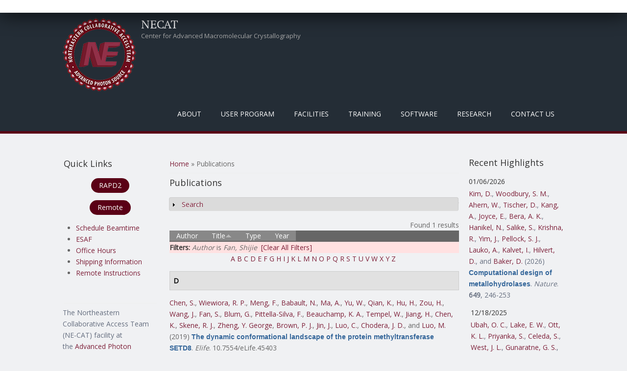

--- FILE ---
content_type: text/html; charset=utf-8
request_url: https://necat.chem.cornell.edu/publications?page=7&f%5Bauthor%5D=7846&s=title&o=asc
body_size: 844126
content:
<!DOCTYPE html>
<head>
<meta charset="utf-8" />
<meta name="Generator" content="Drupal 7 (http://drupal.org)" />
<meta name="viewport" content="width=device-width" />
<link rel="shortcut icon" href="https://necat.chem.cornell.edu/favicon.ico" type="image/vnd.microsoft.icon" />
<title>Publications | NECAT</title>
<style type="text/css" media="all">
@import url("https://necat.chem.cornell.edu/modules/system/system.base.css?sns41q");
@import url("https://necat.chem.cornell.edu/modules/system/system.menus.css?sns41q");
@import url("https://necat.chem.cornell.edu/modules/system/system.messages.css?sns41q");
@import url("https://necat.chem.cornell.edu/modules/system/system.theme.css?sns41q");
</style>
<style type="text/css" media="screen">
@import url("https://necat.chem.cornell.edu/sites/all/libraries/shadowbox/shadowbox.css?sns41q");
</style>
<style type="text/css" media="print">
<!--/*--><![CDATA[/*><!--*/
#sb-container{position:relative;}#sb-overlay{display:none;}#sb-wrapper{position:relative;top:0;left:0;}#sb-loading{display:none;}

/*]]>*/-->
</style>
<style type="text/css" media="all">
@import url("https://necat.chem.cornell.edu/modules/aggregator/aggregator.css?sns41q");
@import url("https://necat.chem.cornell.edu/modules/book/book.css?sns41q");
@import url("https://necat.chem.cornell.edu/modules/comment/comment.css?sns41q");
@import url("https://necat.chem.cornell.edu/modules/field/theme/field.css?sns41q");
@import url("https://necat.chem.cornell.edu/modules/node/node.css?sns41q");
@import url("https://necat.chem.cornell.edu/modules/search/search.css?sns41q");
@import url("https://necat.chem.cornell.edu/modules/user/user.css?sns41q");
@import url("https://necat.chem.cornell.edu/sites/all/modules/zurb_responsive_tables/css/responsive-tables.css?sns41q");
@import url("https://necat.chem.cornell.edu/sites/all/modules/views/css/views.css?sns41q");
@import url("https://necat.chem.cornell.edu/sites/all/modules/media/modules/media_wysiwyg/css/media_wysiwyg.base.css?sns41q");
</style>
<style type="text/css" media="all">
@import url("https://necat.chem.cornell.edu/sites/all/modules/ctools/css/ctools.css?sns41q");
@import url("https://necat.chem.cornell.edu/sites/all/modules/panels/css/panels.css?sns41q");
@import url("https://necat.chem.cornell.edu/sites/all/modules/biblio/biblio.css?sns41q");
</style>
<style type="text/css" media="all">
@import url("https://necat.chem.cornell.edu/sites/all/themes/mobile_responsive_theme/css/font-awesome.css?sns41q");
@import url("https://necat.chem.cornell.edu/sites/all/themes/mobile_responsive_theme/css/style.css?sns41q");
@import url("https://necat.chem.cornell.edu/sites/all/themes/mobile_responsive_theme/css/media.css?sns41q");
</style>
<script type="text/javascript" src="https://necat.chem.cornell.edu/sites/all/modules/jquery_update/replace/jquery/1.12/jquery.js?v=1.12.4"></script>
<script type="text/javascript" src="https://necat.chem.cornell.edu/misc/jquery-extend-3.4.0.js?v=1.12.4"></script>
<script type="text/javascript" src="https://necat.chem.cornell.edu/misc/jquery-html-prefilter-3.5.0-backport.js?v=1.12.4"></script>
<script type="text/javascript" src="https://necat.chem.cornell.edu/misc/jquery.once.js?v=1.2"></script>
<script type="text/javascript" src="https://necat.chem.cornell.edu/misc/drupal.js?sns41q"></script>
<script type="text/javascript" src="https://necat.chem.cornell.edu/sites/all/modules/jquery_update/js/jquery_browser.js?v=0.0.1"></script>
<script type="text/javascript" src="https://necat.chem.cornell.edu/sites/all/libraries/shadowbox/shadowbox.js?v=3.0.3"></script>
<script type="text/javascript" src="https://necat.chem.cornell.edu/sites/all/modules/shadowbox/shadowbox_auto.js?v=3.0.3"></script>
<script type="text/javascript" src="https://necat.chem.cornell.edu/misc/form-single-submit.js?v=7.102"></script>
<script type="text/javascript" src="https://necat.chem.cornell.edu/misc/form.js?v=7.102"></script>
<script type="text/javascript" src="https://necat.chem.cornell.edu/sites/all/modules/zurb_responsive_tables/js/responsive-tables.js?sns41q"></script>
<script type="text/javascript" src="https://necat.chem.cornell.edu/misc/collapse.js?v=7.102"></script>
<script type="text/javascript" src="https://necat.chem.cornell.edu/sites/all/themes/mobile_responsive_theme/js/custom.js?sns41q"></script>
<script type="text/javascript">
<!--//--><![CDATA[//><!--

          Shadowbox.path = "/sites/all/libraries/shadowbox/";
        
//--><!]]>
</script>
<script type="text/javascript">
<!--//--><![CDATA[//><!--
jQuery.extend(Drupal.settings, {"basePath":"\/","pathPrefix":"","setHasJsCookie":0,"ajaxPageState":{"theme":"mobile_responsive_theme","theme_token":"niEdZI6cKYMII8P9XlQu17znuSfacr5yS03qe9b0_KA","js":{"sites\/all\/modules\/jquery_update\/replace\/jquery\/1.12\/jquery.js":1,"misc\/jquery-extend-3.4.0.js":1,"misc\/jquery-html-prefilter-3.5.0-backport.js":1,"misc\/jquery.once.js":1,"misc\/drupal.js":1,"sites\/all\/modules\/jquery_update\/js\/jquery_browser.js":1,"sites\/all\/libraries\/shadowbox\/shadowbox.js":1,"sites\/all\/modules\/shadowbox\/shadowbox_auto.js":1,"misc\/form-single-submit.js":1,"misc\/form.js":1,"sites\/all\/modules\/zurb_responsive_tables\/js\/responsive-tables.js":1,"misc\/collapse.js":1,"sites\/all\/themes\/mobile_responsive_theme\/js\/custom.js":1,"0":1},"css":{"modules\/system\/system.base.css":1,"modules\/system\/system.menus.css":1,"modules\/system\/system.messages.css":1,"modules\/system\/system.theme.css":1,"sites\/all\/libraries\/shadowbox\/shadowbox.css":1,"0":1,"modules\/aggregator\/aggregator.css":1,"modules\/book\/book.css":1,"modules\/comment\/comment.css":1,"modules\/field\/theme\/field.css":1,"modules\/node\/node.css":1,"modules\/search\/search.css":1,"modules\/user\/user.css":1,"sites\/all\/modules\/zurb_responsive_tables\/css\/responsive-tables.css":1,"sites\/all\/modules\/views\/css\/views.css":1,"sites\/all\/modules\/media\/modules\/media_wysiwyg\/css\/media_wysiwyg.base.css":1,"sites\/all\/modules\/ctools\/css\/ctools.css":1,"sites\/all\/modules\/panels\/css\/panels.css":1,"sites\/all\/modules\/biblio\/biblio.css":1,"sites\/all\/themes\/mobile_responsive_theme\/css\/font-awesome.css":1,"sites\/all\/themes\/mobile_responsive_theme\/css\/style.css":1,"sites\/all\/themes\/mobile_responsive_theme\/css\/media.css":1}},"shadowbox":{"animate":1,"animateFade":1,"animSequence":"wh","auto_enable_all_images":0,"auto_gallery":0,"autoplayMovies":true,"continuous":0,"counterLimit":"10","counterType":"default","displayCounter":1,"displayNav":1,"enableKeys":1,"fadeDuration":"0.35","handleOversize":"resize","handleUnsupported":"link","initialHeight":1000,"initialWidth":800,"language":"en","modal":false,"overlayColor":"#999","overlayOpacity":".50","resizeDuration":"0.35","showMovieControls":1,"slideshowDelay":"0","viewportPadding":20,"useSizzle":0},"urlIsAjaxTrusted":{"\/publications?page=7\u0026f%5Bauthor%5D=7846\u0026s=title\u0026o=asc":true,"\/publications?destination=publications%3Fpage%3D7%26f%255Bauthor%255D%3D7846%26s%3Dtitle%26o%3Dasc":true}});
//--><!]]>
</script>
<!--[if lt IE 9]><script src="http://html5shiv.googlecode.com/svn/trunk/html5.js"></script><![endif]-->
</head>
<body class="html not-front not-logged-in two-sidebars page-publications">
    

<div class="user-menu-wrapper">
  <div class="full-wrap">
      </div>
</div>

<div class="top-msg-wrap">
  <div class="full-wrap clearfix">
      </div>
</div>

<div id="header_wrapper">

  <header id="header" role="banner">
    <div class="top_left">
              <div id="logo">
          <a href="/" title="Home"><img src="https://necat.chem.cornell.edu/sites/default/files/necat-logo-150x150.png"/></a>
        </div>
      
      <h1 id="site-title">
        <a href="/" title="Home">NECAT</a>
        <div id="site-description">Center for Advanced Macromolecular Crystallography</div>
      </h1>
    </div>

    <div class="top_right">
      <nav id="main-menu"  role="navigation">
        <a class="nav-toggle" href="#">Menu</a>
        <div class="menu-navigation-container">
          <ul class="menu"><li class="first expanded"><a class="sf-with-ul" title="" class="nolink" tabindex="0">About</a><ul class="menu"><li class="first leaf"><a href="/background" title="">Background</a></li>
<li class="leaf"><a href="/mission">Mission / Goals</a></li>
<li class="last expanded"><a class="sf-with-ul" title="" class="nolink" tabindex="0">Organization</a><ul class="menu"><li class="first leaf"><a href="/staff" title="">NE-CAT Staff</a></li>
<li class="leaf"><a href="/members" title="">Institutional Participants</a></li>
<li class="leaf"><a href="/external-advisory-committee" title="">External Advisory Committee</a></li>
<li class="leaf"><a href="/ne-cat-technical-advisory-committee" title="">Technical Advsory Committee</a></li>
<li class="last leaf"><a href="/ne-cat-executive-committee" title="">Executive Committee</a></li>
</ul></li>
</ul></li>
<li class="expanded"><a class="sf-with-ul" title="" class="nolink" tabindex="0">User Program</a><ul class="menu"><li class="first expanded"><a class="sf-with-ul" title="Information on what needs to be done before you can collect data at NE-CAT." class="nolink" tabindex="0">Pre-Data Collection</a><ul class="menu"><li class="first leaf"><a href="/register">Register as a User</a></li>
<li class="leaf"><a href="/getbeam" title="">Apply for Beamtime</a></li>
<li class="leaf"><a href="/scheduling-beamtime" title="Scheduling Guidelines for Beamtime">Scheduling Beamtime</a></li>
<li class="leaf"><a href="/ESAF" title="">Experimental Safety Form</a></li>
<li class="leaf"><a href="/training" title="">APS Training</a></li>
<li class="leaf"><a href="/shipping" title="">Dewar Shipping Information</a></li>
<li class="last leaf"><a href="/puck-loaning-program">Puck Loaning Program</a></li>
</ul></li>
<li class="expanded"><a class="sf-with-ul" title="Instructions for physically coming to NE-CAT and collecting data on-site." class="nolink" tabindex="0">On-Site Data Collection</a><ul class="menu"><li class="first leaf"><a href="/general-user-policy">General User Policy</a></li>
<li class="leaf"><a href="/travel-information" title="">Travel Information</a></li>
<li class="last leaf"><a href="/eat" title="">Places to Eat</a></li>
</ul></li>
<li class="expanded"><a class="sf-with-ul" title="Instructions for Remote Data Collection at NE-CAT" class="nolink" tabindex="0">Remote Data Collection</a><ul class="menu"><li class="first leaf"><a href="/remote" title="Overview of Remote Data Collection at NE-CAT">About Remote</a></li>
<li class="leaf"><a href="/site-access">Site Access</a></li>
<li class="leaf"><a href="/ne-cat-remote-account">Remote User Accounts</a></li>
<li class="leaf"><a href="/remote-data-collection" title="Manuals and video for using the Remote GUI.">Remote Training</a></li>
<li class="leaf"><a href="/sample-spreadsheet" title="Instructions for how to use the Excel Sample Spreadsheet in Remote.">Sample Spreadsheet</a></li>
<li class="leaf"><a href="/RAPDdl">Remote Data Download</a></li>
<li class="leaf"><a href="https://www.aps.anl.gov/Machine-Status" title="Link to APS Machine Status Page for When the Beam Dumps">APS Storage Ring Status</a></li>
<li class="last leaf"><a href="/sad_energy_list">Peak Energy Values</a></li>
</ul></li>
<li class="last expanded"><a class="sf-with-ul" title="Useful information and links for after you have collected data at NE-CAT." class="nolink" tabindex="0">Post-Data Collection</a><ul class="menu"><li class="first leaf"><a href="/acknowledgement" title="">Publication Acknowledgement</a></li>
<li class="leaf"><a href="https://beam.aps.anl.gov/pls/apsweb/eef002.start_page" title="Link to the APS End of Run Form">End of Run Form</a></li>
<li class="leaf"><a href="/data" title="">Data Storage</a></li>
<li class="leaf"><a href="/defsite">HLK2000 def.site Files</a></li>
<li class="last leaf"><a href="/data-processing-files-xds">XDS.INP Files</a></li>
</ul></li>
</ul></li>
<li class="expanded"><a class="sf-with-ul" title="Facilities that are at NE-CAT" class="nolink" tabindex="0">Facilities</a><ul class="menu"><li class="first collapsed"><a href="/overview" title="General description of the beamlines operated by NE-CAT.">Overview</a></li>
<li class="leaf"><a href="/technical-specifications-24-id-c-beamline">24-ID-C</a></li>
<li class="leaf"><a href="/technical-specifications-24-id-e-beamline">24-ID-E</a></li>
<li class="leaf"><a href="/robotmanual" title="">Robotic Automounter</a></li>
<li class="leaf"><a href="/biochemical-laboratory">Biochemical Laboratory</a></li>
<li class="leaf"><a href="/facilities-shared-between-both-beamlines">Shared Facilities</a></li>
<li class="last leaf"><a href="/safety-information">Safety Information</a></li>
</ul></li>
<li class="expanded"><a class="sf-with-ul" title="Training required and provided by NE-CAT" class="nolink" tabindex="0">Training</a><ul class="menu"><li class="first leaf"><a href="/training" title="APS required training courses.">APS Required Training</a></li>
<li class="leaf"><a href="/sector-orientation">Sector Orientation</a></li>
<li class="leaf"><a href="/site-operations-manuals">On-Site Operations Manuals</a></li>
<li class="leaf"><a href="/remote-data-collection" title="Video and PDF Manual for Remote Data Collection">Remote User Training</a></li>
<li class="leaf"><a href="/class" title="Course on Crystallography Programs">Crystallography Course</a></li>
<li class="leaf"><a href="https://github.com/graeme-winter/dials_tutorials" title="DIALS tutorials">Tutorials</a></li>
<li class="leaf"><a href="/workshops" title="">NE-CAT Workshops</a></li>
<li class="last leaf"><a href="/video-tutorials">Videos</a></li>
</ul></li>
<li class="expanded"><a class="sf-with-ul" title="Software created and available at NE-CAT" class="nolink" tabindex="0">Software</a><ul class="menu"><li class="first expanded"><a class="sf-with-ul" title="" class="nolink" tabindex="0">RAPD2</a><ul class="menu"><li class="first leaf"><a href="/RAPDMain" title="">RAPD2 Link</a></li>
<li class="leaf"><a href="/autoindexing">Auto-Indexing</a></li>
<li class="leaf"><a href="/data-processing">Data Processing</a></li>
<li class="last leaf"><a href="/structure-determination">Structure Determination</a></li>
</ul></li>
<li class="leaf"><a href="https://remote.nec.aps.anl.gov/" title="">Remote</a></li>
<li class="last leaf"><a href="/sbgrid">SBGrid</a></li>
</ul></li>
<li class="expanded active-trail"><a class="sf-with-ul" title="" class="active-trail nolink" tabindex="0">Research</a><ul class="menu"><li class="first expanded active-trail"><a href="/pubs" title="Highlights from work at NE-CAT." class="active-trail">Highlights</a><ul class="menu"><li class="first leaf active-trail"><a href="/publications" title="" class="active-trail active">Publications</a></li>
<li class="leaf"><a href="/eiger-publications" title="Publications resulting from use of the EIGER detector">EIGER Publications</a></li>
<li class="leaf"><a href="/pilatus-publications" title="Publications using the PILATUS">PILATUS Publications</a></li>
<li class="last leaf"><a href="/staff-publications" title="Publications in collaboration with NE-CAT Staff">Staff Publications</a></li>
</ul></li>
<li class="leaf"><a href="/newsletter" title="Archive of Biannual Newsletter">Newsletters</a></li>
<li class="leaf"><a href="/blogs">Blogs</a></li>
<li class="collapsed"><a href="/events">Events</a></li>
<li class="last leaf"><a href="/staff-activities" title="NE-CAT staff dissemination activities separate from publications">Staff Activities</a></li>
</ul></li>
<li class="last leaf"><a href="/contacts" title="">Contact Us</a></li>
</ul>        </div>
        <div class="clear"></div>
      </nav>
    </div>

    <div class="clear"></div>

  </header>

</div>

<div id="page-wrap">
  
  <div id="container">
    <div class="container-wrap">
      <div class="content-sidebar-wrap">
        <div id="content">

                      <div id="breadcrumbs"><h2 class="element-invisible">You are here</h2><nav class="breadcrumb"><a href="/">Home</a> » Publications</nav></div>
          
          <section id="post-content" role="main">
                                    <h1 class="page-title">Publications</h1>                                                            <div class="region region-content">
  <div id="block-system-main" class="block block-system">

      
  <div class="content">
    <div id="biblio-header" class="clear-block"><form action="/publications?page=7&amp;f%5Bauthor%5D=7846&amp;s=title&amp;o=asc" method="post" id="biblio-search-form" accept-charset="UTF-8"><div><fieldset class="collapsible collapsed form-wrapper" id="edit-search-form"><legend><span class="fieldset-legend">Search</span></legend><div class="fieldset-wrapper"><div class="container-inline biblio-search clear-block"><div class="form-item form-type-textfield form-item-keys">
  <input type="text" id="edit-keys" name="keys" value="" size="25" maxlength="255" class="form-text" />
</div>
<input type="submit" id="edit-submit" name="op" value="Publications search" class="form-submit" /></div><fieldset class="collapsible collapsed form-wrapper" id="edit-filters"><legend><span class="fieldset-legend">Show only items where</span></legend><div class="fieldset-wrapper"><div class="exposed-filters"><div class="clearfix form-wrapper" id="edit-status"><div class="filters form-wrapper" id="edit-filters--2"><div class="form-item form-type-select form-item-author">
  <label for="edit-author">Author </label>
 <select id="edit-author" name="author" class="form-select"><option value="any" selected="selected">any</option><option value="8334"></option><option value="5799">Aaron, Julie A</option><option value="5812">Abashidze, Mariam </option><option value="9021">Abbink, Peter </option><option value="9278">Abbott, Derek W</option><option value="14135">Abdallah, Diaaeldin I</option><option value="14136">Abdeldayem, Ayah </option><option value="10245">Abdelfattah, Ahmed S</option><option value="1330">Abdelwahed, Sameh H</option><option value="5982">Abdelwahed, Sameh </option><option value="7030">Abdolahzadeh, Amir </option><option value="6586">Abdubek, Polat </option><option value="12591">Abdul-Hafiz, Sumer </option><option value="7605">Abdullahu, Leonora </option><option value="10571">Abdullayev, Shuay </option><option value="9750">Abe, Ikuro </option><option value="4791">Abe, Hanna </option><option value="14214">Abedi, Mohamad H</option><option value="13685">Abedi, Mohamad </option><option value="1881">Abele, Rupert </option><option value="3758">Abell, Chris </option><option value="10425">Abhishek, Suman </option><option value="3468">Abney, Kevin </option><option value="6279">Aboodi, Michael S</option><option value="11911">Abraham, Karan Joshua</option><option value="1554">Abraham, Jonathan </option><option value="10829">Abrams, Cameron F</option><option value="12150">Abrams, Cameron </option><option value="5473">Abramson, Jeff </option><option value="13925">Abreu-Blanco, Maria </option><option value="9468">Abriola, Laura </option><option value="14281">Abromson, Nikki Lyn</option><option value="13713">Abruña, Héctor D</option><option value="9253">Abskharon, Romany </option><option value="10286">Abuahmad, Yousef </option><option value="4404">Abud, Helen E</option><option value="13118">Abueg, Jude </option><option value="1998">Acharya, Rudresh </option><option value="10304">Acharya, Priyamvada </option><option value="9122">Acharya, Nischal </option><option value="10956">Acharyya, Debalina </option><option value="3269">Acker, Michael G</option><option value="4532">Ackerman, Margaret </option><option value="13025">Ackermann, Bryce E</option><option value="9519">Ackloo, Suzanne </option><option value="10464">Acosta, Andrea A</option><option value="7803">Acquaviva, Laurent </option><option value="2323">Actis, Marcelo </option><option value="1180">Actis, Marcelo L</option><option value="5816">Acton, Thomas </option><option value="12512">Acuña, Lisa M</option><option value="910">Adachi, Mariya S</option><option value="8365">Adachi, Yu </option><option value="12488">Adak, Sanjoy </option><option value="13833">Adaligil, Emel </option><option value="9402">Adam, Sabrina </option><option value="3099">Adamia, S </option><option value="4340">Adams, Katrina L</option><option value="4430">Adams, Rebecca L</option><option value="3395">Adams, Jarrett J</option><option value="3634">Adams, Erin J</option><option value="12542">Adams, Drew J</option><option value="8634">Adams, Myfanwy C</option><option value="10017">Adams, Charlie H</option><option value="10105">Adams, Melanie J</option><option value="13287">Adamson, Ella C</option><option value="12348">Adebomi, Victor </option><option value="3312">Adelmant, Guillaume </option><option value="13382">Adhav, Vishal Annasaheb</option><option value="9059">Adhikari, Arijit A</option><option value="11551">Adhikari, Kamal </option><option value="14296">Adhikary, Utsarga </option><option value="11258">Adlakha, Jyoti </option><option value="6300">Adler, Jennifer M</option><option value="7563">Adler-Abramovich, Lihi </option><option value="8533">Àdori, Monika </option><option value="4612">Adura, Carolina </option><option value="14323">Ae, Kim Chong</option><option value="14190">Afsar, Mohammad </option><option value="6112">Afshar, Sepideh </option><option value="8094">Agamasu, Constance </option><option value="1676">Agarkar, Vinod B</option><option value="12999">Agdanowski, Matthew P</option><option value="10987">Ageeli, Abeer A</option><option value="1369">Aggarwal, Aneel K</option><option value="2212">Agnihothram, Sudhakar S</option><option value="12868">Agnor, Rebecca </option><option value="2180">Agris, Paul F</option><option value="13534">Aguilar, Eric N</option><option value="2941">Aguilar, Hector C</option><option value="12076">Aguilar, Fiona </option><option value="12696">Aguilera, Maria Camila</option><option value="8250">Aguirre, Andrew J</option><option value="13003">Aguirre, Roman </option><option value="13180">Ahel, Ivan </option><option value="14419">Ahern, Woody </option><option value="12187">Ahlrichs, Maggie </option><option value="2768">Ahlsen, Goran </option><option value="12049">Ahmad, Misbha Ud Din</option><option value="12829">Ahmad, Shabbir </option><option value="914">Ahmad, Md Faiz</option><option value="8271">Ahmad, Shehryar </option><option value="13670">Ahmadi, Shirin </option><option value="10154">Ahmed, Syed Fardin</option><option value="10121">Ahmed, Zamal </option><option value="3730">Ahmed, Hoda </option><option value="10618">Ahmed, Aslaa </option><option value="961">Ahmed, Mahiuddin </option><option value="10787">Ahmed, Mansoor </option><option value="7410">Ahmed-Qadri, Fariha </option><option value="2437">Ahn, Jung-Hyuck </option><option value="946">Ahn, Christine J</option><option value="9191">Ahn, Daniel </option><option value="329">Ahn, Jinwoo </option><option value="8651">Ahn, Changhwan </option><option value="7956">AhYoung, A P</option><option value="1033">AhYoung, Andrew P</option><option value="10367">Ai, Xianlong </option><option value="4618">Aida, Jumpei </option><option value="1598">Aihara, Hideki </option><option value="4495">Aik, Wei Shen</option><option value="1844">Aiken, Christopher </option><option value="9920">Aird, Eric J</option><option value="13517">Airich, Alina </option><option value="5805">Airola, Michael V</option><option value="12962">Aitken, Harry R M</option><option value="12124">Ajayi, Adelola B</option><option value="2859">Akahane, Koshi </option><option value="14271">Akatsu, Taisei </option><option value="2867">Akbay, Esra A</option><option value="6052">Akdemir, Kadir C</option><option value="3334">Akin, Louesa </option><option value="14262">Akizuki, Tae </option><option value="7424">Akkiraju, Hemanth </option><option value="2164">Aktas, Bertal H</option><option value="2933">Akyol-Ataman, Zeynep </option><option value="3614">Al-awar, Rima </option><option value="6968">Al-Bassam, Jawdat </option><option value="5448">Al-Hakim, Abdallah </option><option value="2739">Al-Hashimi, Hashim M</option><option value="3402">Al-Lami, Naeemah </option><option value="971">Alabert, Constance </option><option value="10676">Alahuhta, Markus </option><option value="1098">Alam, Intekhab </option><option value="3047">Alam, Munir </option><option value="1678">Alam, Steven L</option><option value="1733">Alasady, Milad J</option><option value="8026">Albanese, Steven K</option><option value="12075">Albazzaz, Samara </option><option value="13078">Albekioni, Elene </option><option value="11632">Albero, Robert </option><option value="5561">Albers, Harald M H G</option><option value="13369">Alberstein, Robert G</option><option value="2254">Alberts, Philipp </option><option value="12675">Albertus, Amie </option><option value="7406">Albrecht, Todd R</option><option value="12063">Albright, Claire E</option><option value="1656">Albright, Ronald A</option><option value="4233">Albuquerque, Claudio P</option><option value="5039">Alcantara, Joenel </option><option value="4331">Aldana-Masangkay, Grace </option><option value="288">Alečković, Masa </option><option value="9733">Aleem, Ansari M</option><option value="9911">Aleksandrova, Elena V</option><option value="7187">Alessi, Dario R</option><option value="7189">Alex, Jimi M.</option><option value="13751">Alexander, Mary Kate</option><option value="13477">Alexander, Patrick A</option><option value="3987">Alexander, Nathan S</option><option value="8097">Alexander, Patrick </option><option value="13965">Alexander, Nathan D</option><option value="9967">Alexandrova, Anastassia N</option><option value="6639">Alexeev, Andrei A</option><option value="12982">Algava, Benjamin </option><option value="7152">Ali, Liaqat </option><option value="11093">Ali, Mohsin </option><option value="9257">Ali, Yusuf </option><option value="7787">Ali, Lestat R</option><option value="13487">Aliagas, Ignacio </option><option value="927">Alicea-Velázquez, Nilda L</option><option value="4199">Aligholizadeh, Ehson </option><option value="1904">Alix, Eric </option><option value="13235">Alizadeh, Faezeh </option><option value="14333">Alkhunaizi, Ebba </option><option value="2265">Allali-Hassani, Abdellah </option><option value="5716">Allan, Paula W</option><option value="5052">Allegrini, Simone </option><option value="3404">Allemann, Rudolf K</option><option value="13941">Allen, Audrey </option><option value="5010">Allen, Christopher E</option><option value="4081">Allen, Karen N</option><option value="14215">Allen, Aza </option><option value="10891">Allen, Shelley </option><option value="1629">Allis, David </option><option value="2972">Allison, David F</option><option value="12458">Allonca, Eva </option><option value="4307">Almabruk, Khaled H</option><option value="13158">Almeida, Vitor M</option><option value="2471">Almeida, Stephanie M</option><option value="2612">Almo, Steven C</option><option value="7348">Almqvist, Fredrik </option><option value="4420">Almutairi, Mashal M</option><option value="12991">Aloiau, Athenea N</option><option value="7490">Alonso, Jesus A</option><option value="2986">Alonso-Mori, Roberto </option><option value="7481">Alonzo, Diego A</option><option value="13128">Alpay, Berk A</option><option value="6731">Alpers, D H</option><option value="2238">Alpi, Arno F</option><option value="11610">Alpkilic, Gizem Gokce</option><option value="14388">Alpsoy, Aktan </option><option value="1713">Alsharif, Omar </option><option value="4358">Alt, Frederick W</option><option value="2622">Altaf, Mohammed </option><option value="5176">Altenbach, Christian </option><option value="10461">Alter, Jordan R</option><option value="9823">Altermatt, Michael </option><option value="1668">Althoff, Thorsten </option><option value="2717">Altman, Roger B</option><option value="4226">Altmann, Karl-Heinz </option><option value="9650">Altucci, Lucia </option><option value="12531">Alumasa, John N</option><option value="1511">Alvarado, Diego </option><option value="9847">Alvarez, Veronica A</option><option value="7041">Alvarez, Frances J D</option><option value="1841">Alvarez, Frances Joan D</option><option value="13230">Alvarez, Valentina </option><option value="12946">Alvey, Julia R</option><option value="10331">Alwan, Sevan N</option><option value="9391">Aman, Ahmed </option><option value="4909">Aman, Heather </option><option value="10594">Aman, Ahmed M</option><option value="9841">Amara, Susan G</option><option value="9299">Amare, Mihret </option><option value="3951">Amaro, Rommie E</option><option value="5743">Amaya, Maria F</option><option value="8199">Amaya, Moushimi </option><option value="7476">Ambesi-Impiombato, Alberto </option><option value="6587">Ambing, Eileen </option><option value="6140">Ambrosio, Andre L B</option><option value="9680">Ambrozak, David </option><option value="13565">Ambrozak, David R</option><option value="1972">Amer, Brendan R</option><option value="9696">Ameres, Stefan L</option><option value="6114">Ameriks, Michael K</option><option value="5963">Ames, James B</option><option value="9641">Amet, Rebecca </option><option value="1506">Amick, Joseph R</option><option value="10642">Amitai, Gil </option><option value="9128">Ammirati, Mark </option><option value="4049">Amodeo, Gabriele A</option><option value="5858">Amon, Angelika </option><option value="11925">Amrhein, Jennifer A</option><option value="3419">An, Frank </option><option value="13319">An, Ran </option><option value="12595">An, Linna </option><option value="918">An, Xiuxiang </option><option value="7058">An, Jian </option><option value="7969">An, Jinsu </option><option value="10813">Anaclet, Bukuru </option><option value="6524">Anand, Ruchi </option><option value="10825">Anang, Saumya </option><option value="12330">Ananthakrishnan, Ashwin N</option><option value="3033">Anasti, Kara </option><option value="5349">Anders, Anne-Kathrin </option><option value="4500">Andersen, Kasper Røjkjær</option><option value="10243">Andersen, Ebbe S</option><option value="930">Andersen, Kasper R</option><option value="8580">Andersen, J T</option><option value="1518">Anderson, Karen S</option><option value="13439">Anderson, Michael J M</option><option value="5515">Anderson, Dwight L</option><option value="10039">Anderson, David E</option><option value="12350">Anderson, Alyssa J</option><option value="8270">Anderson, K S</option><option value="11330">Anderson, Constance B</option><option value="10027">Anderson, Daniel H</option><option value="12782">Anderson, Shelby M</option><option value="2888">Anderson, Timothy J C</option><option value="6707">Anderson, Wayne F</option><option value="5091">Anderson, Natalie J</option><option value="8236">Anderson, Andrew O</option><option value="10333">Anderson, Timothy Jc</option><option value="4492">Anderson, Kenneth C</option><option value="3451">Ando, Nozomi </option><option value="3586">Andorfer, Mary C</option><option value="5082">André, Ingemar </option><option value="13336">Andree, Gisele A</option><option value="8056">Andreev, Veselin I</option><option value="7031">Andreoni, Alessio </option><option value="12495">Andreotti, Amy H</option><option value="12407">Andresson, Thorkell </option><option value="8412">Andrews, Mark </option><option value="3910">Andrews, Stuart </option><option value="11823">Andrews, Sarah F</option><option value="8335">Andrews, Logan D</option><option value="5566">Andries, Maria </option><option value="13306">Andrzejewska, Ewa A</option><option value="7255">Angalakurthi, Siva Krishna</option><option value="5406">Angell, Heather D</option><option value="8499">Angenendt, Linus </option><option value="11841">Angers, Stephane </option><option value="1162">Anghel, Andrei </option><option value="12236">Ani, Omar </option><option value="7894">Anipindi, Deepthi L</option><option value="10792">Anishchenko, Ivan </option><option value="13969">Anklin, Clemens </option><option value="12261">Anmangandla, Ananya </option><option value="10577">Annabi, Borhane </option><option value="11442">Annand, Edward J</option><option value="3110">Ansari, Mohd Imran</option><option value="13828">Anson, Francesca </option><option value="12183">Antanasijevic, Aleksandar </option><option value="9403">Anteneh, Hiwot </option><option value="9316">Antermite, Daniele </option><option value="6786">Antholine, William E</option><option value="6243">Anthony, Karen </option><option value="9302">Antine, Sadie P</option><option value="3775">Antipenko, Alexander </option><option value="9916">Antoku, Susumu </option><option value="6993">Antonik, Paweł M</option><option value="4777">Antonucci, Jenna M</option><option value="5827">Antos, John M</option><option value="9597">Antselovich, Inna </option><option value="3024">Anzalone, Nicholas </option><option value="2918">Anzola, John V</option><option value="11476">Aoki, Mizuki </option><option value="6123">Aoki, Scott T</option><option value="8386">Aonbangkhen, Chanat </option><option value="939">Apostol, Marcin I</option><option value="1137">Apostolou, Irina </option><option value="6896">Appella, Ettore </option><option value="13911">Applová, Lenka </option><option value="14118">Appt, Susan </option><option value="4457">Aquino, Bruno </option><option value="12288">Araç, Demet </option><option value="4807">Araghi, Raheleh Rezaei</option><option value="7284">Arai, Eri </option><option value="14016">Arakawa, Neal K</option><option value="6357">Aranda, Roman </option><option value="11023">Aranda, Ruth </option><option value="2171">Arango, Nancy </option><option value="2044">Aravin, Alexei A</option><option value="8004">Aravind, L </option><option value="4010">Araya-Secchi, Raul </option><option value="1698">Arbing, Mark </option><option value="941">Arbing, Mark A</option><option value="12754">Arbuiso, Alyssa G</option><option value="7741">Archer, Crystal R</option><option value="2676">Arcila, Maria E</option><option value="1037">Ardiccioni, Chiara </option><option value="2305">Arellano, Martha L</option><option value="3704">Arentson, Benjamin W</option><option value="7015">Arepally, Gowthami </option><option value="7153">Aresta-Branco, Francisco </option><option value="13267">Arguinchona, Lauren </option><option value="11424">Aricescu, Ilinca S</option><option value="5266">Ariyan, Stephan </option><option value="10493">Arizaga, Fidel </option><option value="12050">Arkhipova, Valentina </option><option value="5420">Armache, Karim-Jean </option><option value="9375">Armas, Federica </option><option value="14021">Armbruster, Emily </option><option value="7360">Armitage, Bruce A</option><option value="1222">Armstrong, Scott A</option><option value="5032">Armstrong, Anthony A</option><option value="10477">Armstrong, Michelle </option><option value="13617">Arnautova, Yelena A</option><option value="12281">Arndt, William G</option><option value="6583">Arndt, Joseph W</option><option value="3329">Arne, Jason M</option><option value="7401">Arnesen, Thomas </option><option value="5821">Arnett, Kelly L</option><option value="7562">Arnon, Zohar A</option><option value="5244">Aron, John </option><option value="6059">Aronow, Bruce </option><option value="14254">Arora, Juhi </option><option value="7442">Arora, Kanika </option><option value="11452">Arrigoni, Cristina </option><option value="13045">Arron, Joseph R</option><option value="13912">Arrouye, Lise C M</option><option value="1318">Arrowsmith, Cheryl H</option><option value="4463">Arruda, Paulo </option><option value="12934">Arseneault, Geneviève </option><option value="4371">Artamonova, Tatyana </option><option value="5826">Artavanis-Tsakonas, Katerina </option><option value="13244">Artemyev, Nikolai O</option><option value="2161">Arthanari, Haribabu </option><option value="9235">Arthos, James </option><option value="2871">Arthur, Simon C</option><option value="6032">Arthur, Christopher P</option><option value="3890">Artigas, Jason A</option><option value="6643">Artim, Stephen C</option><option value="12276">Arumugaswami, Vaithilingaraja </option><option value="10114">Arvai, Andy </option><option value="9281">Arya, Shailee </option><option value="5127">Asamizu, Shumpei </option><option value="4615">Asano, Yasutomi </option><option value="1133">Asara, John M</option><option value="504">Ascano, Manuel </option><option value="8612">Ashley, Jon </option><option value="7674">Ashley, James </option><option value="9203">Ashraf, Khuram U</option><option value="14133">Ashraf, Qirat F</option><option value="13047">Ashraf, Kutub </option><option value="13901">Ashraf, Mariam </option><option value="13299">Ashtekar, Kumar Dilip</option><option value="11839">Ashtekar, Kumar D</option><option value="6231">Ashwell, Jonathan D</option><option value="6176">Ashworth, Todd </option><option value="4622">Aso, Kazuyoshi </option><option value="10922">Asquith, Christopher R M</option><option value="4814">Assadieskandar, Amir </option><option value="11690">Assafa, Tufa E</option><option value="1087">Assereto, Stefania </option><option value="2950">Aster, Jon C</option><option value="6901">Astrof, Nathan S</option><option value="2033">Asturias, Francisco J</option><option value="5853">Atanasiu, Doina </option><option value="4395">Atapattu, Lakmali </option><option value="10355">Athreya, Arunabh </option><option value="10737">Atif, Shaikh M</option><option value="11982">Atilgan, Firdevs Cansu</option><option value="13406">Atkinson, Gemma </option><option value="9912">Atkinson, Gemma C</option><option value="3883">Atkison, James H</option><option value="12010">Atrafi, Tamanaa </option><option value="12606">Atwell, Shane </option><option value="11938">Au, Ka-Kit </option><option value="11110">Aubé, Jeffrey </option><option value="4654">Aubry, Sylvain </option><option value="7998">Audette, Gerald F</option><option value="1924">Auer, Manfred </option><option value="9091">Auerbach, Ashley </option><option value="13053">Augeri, David </option><option value="6927">Augustine, Amy M</option><option value="7965">Aukema, Kelly G</option><option value="3396">Ault-Riché, Dana </option><option value="4932">Aumelas, André </option><option value="11900">Aung, Myint Myat Khine</option><option value="13373">Aung, Theint </option><option value="5110">Ausin, Israel </option><option value="4505">Aussedat, Baptiste </option><option value="13917">Austin, Caroline A</option><option value="8140">Autour, Alexis </option><option value="6298">Avalos, Jose L</option><option value="12336">Avey, Rebekah M</option><option value="956">Avital-Shmilovici, Michal </option><option value="10635">Avraham, Carmel </option><option value="2250">Avvakumov, George </option><option value="10936">Awad, Dominik </option><option value="6115">Axe, Frank U</option><option value="13824">Axt, Kyle K</option><option value="13262">Aydin, Merve </option><option value="6197">Ayrault, Olivier </option><option value="7493">Ayres, Cory M</option><option value="1670">Ayres, Chapelle A</option><option value="4827">Azadi, Parastoo </option><option value="11386">Azevedo, Seth C</option><option value="11052">Azevedo, Hatylas </option><option value="8459">Azimi, Camillia S</option><option value="2552">Azimi, Farshad C</option><option value="12914">Aziz, Faisal </option><option value="9189">Azizi, Saara-Anne </option><option value="8286">Azuri, Ido </option><option value="5836">Baba, Kavita </option><option value="4301">Babault, Nicolas </option><option value="3694">Babayeva, N D</option><option value="1056">Babayeva, Nigar D</option><option value="13880">Babicz, Jeffrey T</option><option value="3988">Babino, Darwin </option><option value="12515">Babnis, Aleksandra W</option><option value="14242">Babu, Nandhini Rajesh</option><option value="7131">Baburajendran, Nithya </option><option value="12798">Baca, Christian F</option><option value="2981">Bacaj, Taulant </option><option value="5261">Bacchiocchi, Antonella </option><option value="11092">Bacik, John-Paul </option><option value="10033">Backman, Lindsey R F</option><option value="8640">Backman, Lindsey Rf</option><option value="10116">Bacolla, Albino </option><option value="5116">Baconguis, Isabelle </option><option value="10874">Baden, Lindsey R</option><option value="7422">Badgley, Michael A</option><option value="1467">Badiee, Mohsen </option><option value="46">Bae, Brian </option><option value="11626">Bae, Hwan </option><option value="319">Bae, Taeok </option><option value="10942">Bae, Jae Hyun</option><option value="3348">Bae, Ki Beom</option><option value="10469">Bae, Munhyung </option><option value="12325">Bae, Sena </option><option value="13204">Baehr, Carly </option><option value="11705">Baek, M </option><option value="12651">Baek, Kheewoong </option><option value="3768">Baek, Jiyeon </option><option value="10798">Bafna, Khushboo </option><option value="6267">Bagby, Sarah C</option><option value="13800">Bagchi, Meghna </option><option value="13189">Bagchi, Sounak </option><option value="12265">Bagde, Saket R</option><option value="13618">Baghaie, A J</option><option value="3506">Bagramyan, Karine </option><option value="6836">Bah, Alaji </option><option value="11376">Bahcall, Magda </option><option value="4565">Bahl, Christopher D</option><option value="11760">Bahn-Suh, Adrian </option><option value="3948">Bahn-Suh, Adrian J</option><option value="2766">Bahna, Fabiana </option><option value="10054">Bahna, Fabiana A</option><option value="6263">Bahnson, Brian J</option><option value="10371">Bähre, Heike </option><option value="9022">Bai, Hongjun </option><option value="13602">Bai, Tian </option><option value="1111">Bai, Yonghong </option><option value="11638">Bai, Ping </option><option value="8092">Bai, Jessica Jingyi</option><option value="11863">Bai, Hua </option><option value="10724">Baidi, Yossef </option><option value="9901">Baidin, Vadim </option><option value="4516">Bailer, Robert T</option><option value="11104">Bailey, Kevin W</option><option value="4731">Bailey, Lucas J</option><option value="3143">Bailey, Scott </option><option value="7407">Baillat, David </option><option value="10996">Baird, Nathan </option><option value="5428">Baj, Aneta </option><option value="4027">Bajaj, Alexandra </option><option value="7654">Bajaksouzian, Saralee </option><option value="4002">Bajic, Goran </option><option value="13297">Bakar, Jaweria </option><option value="1117">Baker, Bo Y</option><option value="2571">Baker, Tania A</option><option value="12476">Baker, Rachel J</option><option value="13736">Baker, Zachary D</option><option value="8232">Baker, Nicole M</option><option value="1028">Baker, David </option><option value="7498">Baker, Brian M</option><option value="11712">Baker, D </option><option value="6675">Baker, Daniel L</option><option value="1196">Baker, Edward N</option><option value="11241">Bakhtina, Marina </option><option value="5189">Bakkalbasi, Erol </option><option value="1201">Bakkouri, Majida El</option><option value="12545">Balakrishnan, Swati </option><option value="2173">Balakrishnan, Anand </option><option value="10453">Balan, Andrea </option><option value="10112">Balapiti-Modarage, Lakshitha P F</option><option value="12398">Balaratnam, Sumirtha </option><option value="13171">Balasanyants, Samson M</option><option value="11319">Balazs, Alejandro B</option><option value="5484">Balazs, Mercedesz </option><option value="1426">Balbo, Andrea </option><option value="1086">Baldassari, Simona </option><option value="10659">Baldauf, Hanna-Mari </option><option value="5186">Balderas, Miriam A</option><option value="1899">Baldwin, Andrew J</option><option value="5835">Bale, Shridhar </option><option value="1020">Bale, Jacob B</option><option value="6465">Balibar, Carl J</option><option value="13405">Baliga, Chetana </option><option value="5190">Balkabasi, Erol </option><option value="3811">Ball, Louise M</option><option value="11862">Ballard, Ryanne </option><option value="13155">Balourdas, Dimitrios-Ilias </option><option value="13141">Bals, Julia </option><option value="3898">Balskus, Emily P</option><option value="14069">Baltrusaitis, Elana E</option><option value="6130">Baltz, Jennifer L</option><option value="9830">Banala, Samba </option><option value="8183">Banáš, Pavel </option><option value="5409">Banatao, Rey </option><option value="13006">Banayan, Nooriel E</option><option value="12401">Banco, Michael T</option><option value="1797">Bandarian, Vahe </option><option value="12287">Bandekar, Sumit J</option><option value="11412">Bandlamudi, Chaitanya </option><option value="2843">Bane, Lukas B</option><option value="1454">Banerjee, Ruma </option><option value="1043">Banerjee, Surajit </option><option value="7575">Banerjee, Ankan </option><option value="2507">Banerjee, S </option><option value="9348">Banerjee, Rahul </option><option value="4735">Banerjee, Anirban </option><option value="5013">Bang, Duhee </option><option value="13615">Bang, Sangsu </option><option value="6885">Bang, Jeong K</option><option value="14243">Banh, Robert S</option><option value="5837">Banigan, James R</option><option value="5841">Banik, Jacob J</option><option value="11418">Banks, Lauren B</option><option value="9065">Banks, Alexander S</option><option value="12233">Banna, Hasan A</option><option value="12860">Banna, Hasan Al</option><option value="12965">Bannan, Abdullah </option><option value="4854">Banno, Yoshihiro </option><option value="5287">Bantscheff, Marcus </option><option value="4138">Bao, Kehan </option><option value="11299">Bao, Huan </option><option value="1714">Bao, Ju </option><option value="9679">Bar, Katharine J</option><option value="11660">Barabé, Francis </option><option value="14110">Barak, Orly </option><option value="5034">Baranovskaya, Oxana I</option><option value="3695">Baranovskaya, O I</option><option value="1055">Baranovskiy, Andrey G</option><option value="3120">Baraquet, Claudine </option><option value="3426">Barbe, Anne-Laure </option><option value="2603">Barbie, David A</option><option value="5485">Barbosa, James </option><option value="10226">Barbosa-Caro, Juan </option><option value="1863">Barchet, Winfried </option><option value="5486">Barck, Kai H</option><option value="6761">Barder, Timothy E</option><option value="14203">Bardine, Conner </option><option value="1599">Bardwell, Vivian J</option><option value="10889">Barelle, Caroline J</option><option value="10342">Bargagli, Elena </option><option value="2215">Baric, Ralph S</option><option value="5133">Barin, Gokhan </option><option value="7593">Barinka, Cyril </option><option value="3412">Barker, Doug </option><option value="5753">Barlas, Afsar </option><option value="8654">Barnard, Karen N</option><option value="4205">Barnash, Kimberly D</option><option value="13529">Barnes, Cassandra L</option><option value="7652">Barnes, Melissa D</option><option value="4120">Barnes, Christopher O</option><option value="3045">Barnett, Susan </option><option value="4189">Barney, Brett M</option><option value="9055">Barouch, Dan H</option><option value="9049">Barranco, Elizabeth </option><option value="6012">Barrett, Terrance D</option><option value="6696">Barrett, Dianah </option><option value="5613">Barrio, Jorge R</option><option value="7245">Barrios, Adam F</option><option value="9642">Barroeta, Patricia Hannon</option><option value="4107">Barron, Lindsey </option><option value="4442">Barrow, Golda H</option><option value="3160">Barrow, Alexander D</option><option value="8308">Barsyte, Dalia </option><option value="1319">Barsyte-Lovejoy, Dalia </option><option value="5123">Bartek, Iona L</option><option value="5331">Bartel, David P</option><option value="14140">Bartels, Anna-Magdalena </option><option value="4585">Bartesaghi, Alberto </option><option value="11813">Barthélemy, Clara </option><option value="977">Bartke, Till </option><option value="12156">Bartkuhn, Marek </option><option value="2026">Bartlett, Sue G</option><option value="8399">Bartnett, Rachel L</option><option value="11347">Bartolo-Cruz, Michelle </option><option value="2692">Barton, William A</option><option value="6061">Barton, Michelle Craig</option><option value="11649">Baruah, Prasamit S</option><option value="9622">Baruah, Sankar </option><option value="11237">Basak, Sujit </option><option value="4309">Basak, Sandip </option><option value="8283">Basavalingappa, Vasantha </option><option value="1130">Baseman, Joel B</option><option value="1595">Bashamboo, Anu </option><option value="779">Bashiri, Ghader </option><option value="9408">Bashtrykov, Pavel </option><option value="11274">Bashyal, Puspalata </option><option value="9962">Basile, Victoria M</option><option value="1079">Baskin, Jeremy M</option><option value="12376">Bassetto, Marco </option><option value="2885">Basso, Annalisa </option><option value="2337">Basu, Ashis K</option><option value="2535">Basu, Arghya </option><option value="14033">Basu, Ritwika S</option><option value="9783">Basu, Ritwika </option><option value="13164">Bateman, Thomas J</option><option value="13012">Bateman, Larry B</option><option value="9400">Batey, Robert A</option><option value="7314">Batista, Victor S</option><option value="13144">Batista, Facundo D</option><option value="8053">Batki, Julia </option><option value="8223">Batool, Zahra </option><option value="4078">Battaglia, Robert A</option><option value="10808">Batto, María V</option><option value="6528">Bauer, Jacob A</option><option value="10951">Bauer, Nicolas </option><option value="6396">Bauer, Jacob </option><option value="1225">Bauer, Benedikt W</option><option value="9678">Bauer, Anya M</option><option value="7399">Baumann, Markus </option><option value="13776">Baumgardner, Matt </option><option value="11115">Baumgartner, Lisa </option><option value="1296">Baxter, Richard H G</option><option value="12283">Baxter, Gloria C</option><option value="3196">Baxter, Richard H</option><option value="11448">Bayer, Theresa </option><option value="10389">Bayne, Andrew N</option><option value="3899">Baytshtok, Vladimir </option><option value="11070">Bazzoli, Andrea </option><option value="3304">Beal, Peter A</option><option value="5634">Beamer, Lesa J</option><option value="4088">Bean, James M</option><option value="11133">Beane, Timothy J</option><option value="7318">Beans, Madielene </option><option value="2260">Beatty, Linda </option><option value="7849">Beauchamp, Kyle A</option><option value="11542">Beaulieu, Patrick </option><option value="2344">Beauregard, Marc </option><option value="13093">Bebenek, Adrian M</option><option value="6849">Bechis, Seth K</option><option value="10395">Bechstedt, Susanne </option><option value="7184">Becht, Kelly </option><option value="9232">Beck, Charles </option><option value="7568">Beck, Roy </option><option value="11328">Becker, Jordan T</option><option value="1123">Becker, Argentina </option><option value="13566">Becker, Jordan E</option><option value="2712">Becker, Donald F</option><option value="12728">Becker, Jessica </option><option value="9371">Beckert, Bertrand </option><option value="5384">Beckman, Jeff </option><option value="9209">Beckmann, John F</option><option value="7733">Beckner, Ryan L</option><option value="5944">Beckwith, Jon </option><option value="5460">Bedford, Mark T</option><option value="6814">Bedgar, Diana L</option><option value="11335">Bednarova, Eva </option><option value="8400">Bednarski, Jeffrey J</option><option value="3901">Bedwell, Gregory </option><option value="10140">Beenstock, Jonah </option><option value="12703">Befekadu, Henock B</option><option value="1131">Begley, Michael J</option><option value="1331">Begley, Tadhg P</option><option value="1573">Beglova, Natalia </option><option value="10562">Behr, Marcel A</option><option value="6565">Behshad, Elham </option><option value="13274">Beigel, Florian </option><option value="3441">Békés, Miklós </option><option value="972">Bekker-Jensen, Simon </option><option value="5867">Belardinelli, Riccardo </option><option value="7004">Belasco, Joel G</option><option value="6961">Belcher-Dufrisne, Meagan </option><option value="12173">Beld, Joris </option><option value="9214">Beldar, Serap </option><option value="11082">Belhocine, Kamila </option><option value="13437">Belica, Christopher A</option><option value="10073">Belica, Christopher </option><option value="11060">Bell, Alasdair </option><option value="6399">Bell, Stephen D</option><option value="2682">Bell, Jeffrey A</option><option value="7327">Bell, Benjamin N</option><option value="6830">Bellamy, Henry D</option><option value="7585">Bellen, Hugo J</option><option value="10788">Belliveau, Olivia </option><option value="6802">Bellizzi, John J</option><option value="4147">Beloor, Jagadish </option><option value="12766">Belsky, Sam L</option><option value="7959">Beltran, Kong </option><option value="13485">Beltran, Pedro J</option><option value="14300">Belyaeva, Olga V</option><option value="5997">Bembenek, Scott D</option><option value="6212">Bemis, Jean E</option><option value="4243">Ben Zhang, Fa- </option><option value="12604">Ben-David, Moshe </option><option value="9795">Ben-Nun, Yael </option><option value="11497">Bénard, François </option><option value="9158">Benavides, Brenda S</option><option value="12626">Bendas, Gerd </option><option value="2757">Bendebury, Anastasia </option><option value="10526">Bendelac, Albert </option><option value="13040">Bender, Hannah S</option><option value="2148">Bender, Gunes </option><option value="14198">Bender, Brian J</option><option value="6857">Bender, Florent C</option><option value="13567">Bender, Michael F</option><option value="10340">Benedetti, Rosaria </option><option value="14036">Benedetto, Amy E</option><option value="1901">Benesch, Justin L P</option><option value="3535">Bengtson, Mario H</option><option value="3760">Benicewicz, Derek B</option><option value="11894">Benjamin, Bradley </option><option value="1393">Benner, Steven A</option><option value="8494">Bennett, Jonathan </option><option value="9478">Bennett, Anton M</option><option value="11222">Bennett, Nathaniel </option><option value="6529">Bennett, Eric M</option><option value="2420">Bennett, Eric J</option><option value="12731">Bennett, Nathaniel R</option><option value="2112">Benod, Cindy </option><option value="11589">Benoist, Christophe </option><option value="3165">Bensing, Barbara A</option><option value="5914">Benson, Linda M</option><option value="5569">Benson, Timothy E</option><option value="8516">Bentzel, Megan </option><option value="7883">Benveniste, Patricia M</option><option value="9290">Benvenuti, Martino </option><option value="13403">Benz, Christopher C</option><option value="7774">Bepler, Tristan </option><option value="11711">Bera, A K</option><option value="2529">Bera, Sibes </option><option value="8284">Bera, Santu </option><option value="7966">Bera, Asim K</option><option value="5106">Berdis, Anthony </option><option value="13317">Berezovsky, Elizabeth </option><option value="8453">Berg, Kyle R</option><option value="5915">Bergen, Robert </option><option value="10949">Berger, Lena M</option><option value="3377">Berger, James M</option><option value="13260">Berger, Stephanie </option><option value="10950">Berger, Benedict-Tilman </option><option value="7775">Berger, Bonnie </option><option value="12931">Bergeron-Labrecque, Fanny </option><option value="14250">Berghuis, Albert M</option><option value="10189">Bergman, Isabelle B</option><option value="14398">Bergman, Staci </option><option value="9973">Bergman, Harrison M</option><option value="11734">Bergstrom, Alex </option><option value="5319">Berk, Arnold J</option><option value="9204">Berk, Jason M</option><option value="6369">Berke, Ian C</option><option value="10153">Berkmen, Mehmet </option><option value="6564">Berkovitch, Frederick </option><option value="6570">Berman, Andrea J</option><option value="13970">Bermel, Wolfgang </option><option value="11234">Bernard, Steffen </option><option value="4563">Bernard, Steffen M</option><option value="13816">Bernard, Daniel J</option><option value="8535">Bernat, Néstor Vázquez</option><option value="5161">Bernatavichute, Yana V</option><option value="6822">Berndsen, Christopher E</option><option value="10517">Berndsen, Kerryn </option><option value="8281">Bernstein, Sanford I</option><option value="8330">Bernsteiner, Harald </option><option value="1645">Beroukhim, Rameen </option><option value="10247">Berro, Adam J</option><option value="10285">Berry, Madison </option><option value="12270">Berry, Samuel P</option><option value="9025">Berry, Irina Maljkovic</option><option value="7756">Bertani, Blake R</option><option value="7861">Bertoletti, Nicole </option><option value="10653">Bertomeu, Thierry </option><option value="4183">Bertram, Jonathan H</option><option value="10343">Bertucci, Carlo </option><option value="11189">Beseiso, Dana </option><option value="6388">Besserer, Gabriel Mercado</option><option value="10959">Best, Michael D</option><option value="11422">Bestman, Watchain D</option><option value="5692">Bestor, Timothy H</option><option value="11426">Betel, Doron </option><option value="12523">Bethel, Neville P</option><option value="7651">Bethel, Christopher R</option><option value="5547">Beug, Hartmut </option><option value="8048">Beuming, Thijs </option><option value="10948">Beyett, Tyler S</option><option value="133">Bezanilla, Francisco </option><option value="3113">Bezawada, Padmavani </option><option value="10102">Bhabha, Gira </option><option value="12397">Bhagi-Damodaran, Ambika </option><option value="7662">Bhagwat, Sachin S</option><option value="7397">Bhambra, Parminder </option><option value="7608">Bhandari, Spraha </option><option value="14401">Bhang, Hyo-Eun C</option><option value="13059">Bhanot, Purnima </option><option value="12556">Bhanu, Natarajan V</option><option value="12447">Bharathi, Harsha Mandayam</option><option value="9711">Bhardwaj, Rajesh </option><option value="11607">Bhardwaj, Gaurav </option><option value="10246">Bhargava, Hersh K</option><option value="14113">Bhasin, Shalender </option><option value="11540">Bhaskaran, Vivek </option><option value="1997">Bhate, Manasi P</option><option value="9760">Bhatia, Sanil </option><option value="13296">Bhattacharjee, Debanjan </option><option value="8046">Bhattacharya, Shibani </option><option value="1677">Bhattacharya, Akash </option><option value="1688">Bhattacharya, Suparna </option><option value="7657">Bhavsar, Satish </option><option value="3030">Bhiman, Jinal </option><option value="12321">Bhosle, Amrisha </option><option value="7789">Bhuiyan, Aladdin </option><option value="8538">Bhullar, Komal </option><option value="2807">Bhullar, Kirandeep </option><option value="6767">Bi, Xiping </option><option value="7050">Bi, Yunchen </option><option value="9743">Bian, Guangkai </option><option value="6204">Biancalana, Matthew </option><option value="1088">Biancheri, Roberta </option><option value="9024">Bias, Candace Hope</option><option value="9664">Bibollet-Ruche, Frederic </option><option value="2101">Bick, Matthew J</option><option value="13190">Bickel, Jordis </option><option value="3702">Bielawska, Alicja </option><option value="3701">Bielawski, Jacek </option><option value="7023">Bielinsky, Anja-Katrin </option><option value="6775">Biemesderfer, Daniel </option><option value="6095">Bieniasz, Paul D</option><option value="14343">Bierhals, Tatjana </option><option value="13702">Biermann, Lukas </option><option value="11188">Biester, Alison </option><option value="5060">Bigalke, Hans </option><option value="1139">Bigalke, Janna M</option><option value="7276">Biggins, John B</option><option value="11145">Bigi, Simone V</option><option value="3162">Bihan, Dominique </option><option value="10405">Bilchuk, Natalia </option><option value="10662">Bilen, Berna </option><option value="967">Bilokapic, Silvija </option><option value="5806">Bilwes, Alexandrine M</option><option value="10053">Bimela, Jude S</option><option value="10059">Bimela, Jude </option><option value="2448">Bin Huang, De- </option><option value="3964">Bindu, Lakshman </option><option value="6823">Bingman, Craig A</option><option value="9422">Bintz, Brittania J</option><option value="6942">Binz, Thomas </option><option value="6588">Biorac, Tanya </option><option value="9619">Bircher, Josie </option><option value="4706">Bird, Gregory H</option><option value="4173">Bird, Jeremy G</option><option value="6226">Birdsong, William T</option><option value="2958">Biris, Nikolaos </option><option value="8452">Birkholz, Erica A</option><option value="1149">Birmingham, William R</option><option value="7791">Birnbaum, Michael E</option><option value="3406">Bishop, Joshua A</option><option value="2068">Bishop, Nicholas R</option><option value="2653">Bishop-Lilly, Kimberly A</option><option value="10329">Biswal, Mahamaya </option><option value="3950">Biswas, Tapan </option><option value="7108">Biswas, Debabrata </option><option value="7609">Biswas, Sreeparna </option><option value="8576">Bitonti, A </option><option value="6821">Bitto, Eduard </option><option value="2234">Blachowicz, Lydia </option><option value="10390">Black, Corbin </option><option value="7305">Black, Douglas L</option><option value="11546">Black, Cameron </option><option value="6557">Black, Paul N</option><option value="13409">Black, Brandon Y</option><option value="13545">Black, Adrian R</option><option value="11068">Blackburn, Ninian J</option><option value="13994">Blackburn, Taylor M</option><option value="995">Blacklow, Stephen C</option><option value="13269">Blackstone, Alyssa </option><option value="4792">Blackwell, Timothy S</option><option value="7237">Blaesi, Elizabeth J</option><option value="5345">Blaha, Gregor M</option><option value="1327">Blaha, Gregor </option><option value="6084">Blaho, Dorottya V</option><option value="11004">Blaine, Nicole </option><option value="4438">Blair, David F</option><option value="6794">Blair, Jimmy A</option><option value="9618">Blaise, Alyssa </option><option value="10892">Blake, James F</option><option value="2231">Blanchard, Scott C</option><option value="14247">Blanchet, Jonathan </option><option value="6573">Blanco, Luis </option><option value="13478">Blanco, Maria Abreu</option><option value="5213">Blaner, William S</option><option value="4441">Blank, Patrick N</option><option value="11428">Blankenchip, Chelsea L</option><option value="1141">Blankenship, Elise </option><option value="5068">Blasiak, Leah C</option><option value="3158">Blaszczyk, Michal </option><option value="12250">Blatnik, Renata </option><option value="8483">Blazer, Levi </option><option value="12602">Blazer, Levi L</option><option value="12968">Bledsoe, Jasmine A</option><option value="12558">Bleichert, Franziska </option><option value="1144">Blobaum, Anna L</option><option value="1533">Blobel, Günter </option><option value="11783">Bloch, Noah B</option><option value="10961">Bloch, Joël S</option><option value="10706">Blomquist, Christa </option><option value="11098">Bloudoff, Kristjan </option><option value="3374">Blower, Tim R</option><option value="9777">Bloyet, Louis-Marie </option><option value="6088">Blum, Paul </option><option value="7847">Blum, Gil </option><option value="10194">Blum, Eliav </option><option value="8587">Blumberg, R S</option><option value="8565">Blumberg, L J</option><option value="8063">Blus, Bartlomiej J</option><option value="13995">Boamah, Michelle </option><option value="11820">Board, Nathan L</option><option value="12992">Bobek, Briana M</option><option value="1237">Bobik, Thomas A</option><option value="11024">Bobinski, Thomas P</option><option value="9443">Bobisse, Sara </option><option value="13085">Bobkov, Andrey A</option><option value="13678">Boddum, Kim </option><option value="7486">Boddy, Christopher N</option><option value="3790">Bode, Ann M</option><option value="3351">Bode, Ann </option><option value="3897">Bodea, Smaranda </option><option value="7336">Bodnar, Nicholas </option><option value="7070">Bodnar, Nicholas O</option><option value="2149">Boeglin, William E</option><option value="7882">Boehmelt, Guido </option><option value="6367">Boehmer, Thomas </option><option value="8084">Boeke, Jef D</option><option value="7800">Boekhout, Michiel </option><option value="11807">Boenig, Gladys De Leon</option><option value="7993">Boersma, Auke </option><option value="13952">Boeszoermenyi, Andras </option><option value="3575">Bogdanov, Alexey A</option><option value="929">Boggon, Titus J</option><option value="9613">Bogner, Alexandra N</option><option value="10362">Bohac, Tabbetha J</option><option value="4775">Bohl, Thomas E</option><option value="14249">Bohle, Scott </option><option value="13377">Bohlen, Christopher J</option><option value="4572">Bohn, Alan </option><option value="8498">Bohnenberger, Hanibal </option><option value="4153">Boissel, Sandrine </option><option value="13226">Boisselier, Elodie </option><option value="5537">Boitz, Jan M</option><option value="10664">Bojkova, Denisa </option><option value="8480">Bok, Jabez </option><option value="10882">Bold, Tyler D</option><option value="3800">Boldridge, Clifford </option><option value="8066">Bolhuis, Derek L</option><option value="3291">Bolin, Jeffrey T</option><option value="1152">Bolla, Jani Reddy</option><option value="5895">Bolla, Megan </option><option value="4934">Bolla, Jean-Michel </option><option value="5574">Bollen, Mathieu </option><option value="7572">Bollenbach, Maud </option><option value="11236">Bollini, Mariela </option><option value="12378">Bollmeyer, Melissa M</option><option value="6569">Bolon, Daniel N</option><option value="12841">Bolotokova, Albina </option><option value="12811">Bolton, Diane L</option><option value="8551">Bombardi, Robin </option><option value="10678">Bomble, Yannick J</option><option value="10113">Bommagani, Shobanbabu </option><option value="11716">Bommegowda, Santhosh </option><option value="7011">Bompiani, Kristin M</option><option value="9987">Bona, Diane </option><option value="11057">Bonanno, Jeffrey B</option><option value="1614">Bond, Carly M</option><option value="13322">Bond, Michael J</option><option value="5794">Bonderoff, Sara A</option><option value="9992">Bondy-Denomy, Joseph </option><option value="4248">Bonilla, Mariana </option><option value="11538">Bonneau-Fortin, Alexanne </option><option value="9528">Bonneil, Eric </option><option value="2789">Bonner, Ross </option><option value="3632">Bonneville, Marc </option><option value="1168">Bonnot, Ross </option><option value="7665">Bonomo, Robert A</option><option value="4501">Bonsignori, Mattia </option><option value="11754">Bonsor, Daniel A</option><option value="3197">Bonvin, Alexandre M J J</option><option value="6845">Boocock, Martin R</option><option value="2294">Booker, Squire J</option><option value="4894">Boone, Christopher D</option><option value="11889">Booth, Carmen J</option><option value="4957">Borbat, Peter P</option><option value="9836">Borden, Phillip M</option><option value="3198">Borek, Dominika </option><option value="6199">Borg, Laura A</option><option value="12309">Borges, Rafael J</option><option value="12159">Borggrefe, Tilman </option><option value="10292">Borgnia, Mario J</option><option value="9374">Borišek, Jure </option><option value="9154">Borkar, Aditi N</option><option value="9757">Borkhardt, Arndt </option><option value="1452">Born, David A</option><option value="9199">Börner, Friedemann </option><option value="9365">Boron, Walter F</option><option value="6788">Borovinskaya, Maria A</option><option value="1160">Borowska, Marta T</option><option value="12028">Borst, Andrew J</option><option value="7419">Bos, Pieter H</option><option value="2845">Bose, Baundauna </option><option value="5270">Bosenberg, Marcus </option><option value="7438">Bosnakovski, Darko </option><option value="3836">Bosscher, Mike </option><option value="9026">Botero, Nubia </option><option value="3649">Botha, Sabine </option><option value="3194">Botka, Chris </option><option value="13259">Böttcher, Jark </option><option value="13294">Botteaux, Anne </option><option value="7714">Böttger, Erik C</option><option value="12951">Botuyan, Maria Victoria</option><option value="11781">Botzanowski, Thomas </option><option value="7718">Bougas, Anthony </option><option value="12608">Boughter, Christopher T</option><option value="10844">Boughton, Andrew J</option><option value="11736">Bouhana, Karyn </option><option value="5288">Bountra, Chas </option><option value="12137">Bourassa, Catherine </option><option value="3719">Bouriotis, Vassilis </option><option value="6910">Bourke, Chase </option><option value="2752">Boutet, Sébastien </option><option value="7297">Boutz, Paul L</option><option value="2376">Bouvier, Michel </option><option value="10893">Bowcut, Vickie </option><option value="7472">Bowen, Mark E</option><option value="10489">Bowen, Nicole E</option><option value="1766">Bowerman, Natalie A</option><option value="13123">Bowers, Albert A</option><option value="1786">Bowers, Michael T</option><option value="2067">Bowie, James U</option><option value="10020">Bowler, Jeannette T</option><option value="3882">Bowman, Gregory R</option><option value="12446">Bowman, Jacob D</option><option value="5143">Bowman, Brian R</option><option value="3129">Bowman, Christine M</option><option value="3037">Bowman, Cindy M</option><option value="1347">Bowman, Sarah E J</option><option value="10946">Boxer, Matthew B</option><option value="9886">Boyaci, Hande </option><option value="5943">Boyd, Dana </option><option value="11066">Boyd, Stefanie D</option><option value="11923">Boyer, David </option><option value="4745">Boyer, David R</option><option value="5946">Boyken, Scott E</option><option value="12164">Boys, Ian N</option><option value="10719">Bozal, Fazli K</option><option value="6934">Bozkurt, Gunes </option><option value="4020">Bozzi, Aaron T</option><option value="13139">Bracamonte-Moreno, Thalia </option><option value="4481">Brackbill, James A</option><option value="13679">Brackenbrough, Evans </option><option value="10551">Brackhahn, Emily A E</option><option value="10352">Bradding, Peter </option><option value="1667">Braddock, Demetrios T</option><option value="2932">Bradel-Tretheway, Birgit </option><option value="2641">Bradley, Michael J</option><option value="3029">Bradley, Todd </option><option value="2137">Bradner, James E</option><option value="4273">Bradshaw, Niels </option><option value="11146">Bradshaw-Pierce, Erica L</option><option value="7042">Brady, Tyler M</option><option value="5842">Brady, Sean F</option><option value="5618">Brady, Jeannine </option><option value="7595">Braffman, Nathaniel R</option><option value="7282">Braffman, Nathaniel </option><option value="12950">Bragantini, Benoît </option><option value="12753">Brambley, Chad A</option><option value="13330">Brancato, Savannah G</option><option value="12326">Branck, Tobyn </option><option value="1721">Brandi, Letizia </option><option value="10639">Brandis, Alexander </option><option value="11468">Brandt, Gabriel S</option><option value="3484">Brasch, Julia </option><option value="2150">Brash, Alan R</option><option value="5273">Brash, Douglas E</option><option value="7878">Brasher, Bradley B</option><option value="14286">Bratt, Ariana S</option><option value="11947">Braun, Marie-Gabrielle </option><option value="9871">Brautigam, Chad A</option><option value="5487">Bravo, Brandon J</option><option value="10077">Breaker, Ronald R</option><option value="3631">Breathnach, Richard </option><option value="11304">Breault, David T</option><option value="2461">Brennan, Richard G</option><option value="1002">Brennan, Sarah C</option><option value="8062">Brennecke, Julius </option><option value="5778">Brenowitz, Michael </option><option value="6744">Breslow, Esther </option><option value="4657">Breslow, Ronald </option><option value="3199">Brett, Tom J</option><option value="1477">Breuker, Kathrin </option><option value="7579">Brewer, Joshua J</option><option value="8477">Brewer, Scott H.</option><option value="2464">Brewer, Monica Red</option><option value="2896">Brewer, Scott H</option><option value="4038">Brewer, Camille </option><option value="2750">Brewster, Aaron S</option><option value="7805">Brick, Kevin </option><option value="5289">Bridges, Angela </option><option value="4014">Bridwell-Rabb, Jennifer </option><option value="9801">Briegel, Ariane </option><option value="9020">Brien, James D</option><option value="4580">Brien, Gerard L</option><option value="10894">Briere, David M</option><option value="1552">Briggiler, Ana M</option><option value="13041">Brightbill, Hans D</option><option value="1361">Brignole, Edward J</option><option value="12876">Brik, Ashraf </option><option value="9628">Brindisi, Margherita </option><option value="1949">Brinton, Margo A</option><option value="508">Briskin, Daniel </option><option value="1350">Britt, David </option><option value="12815">Britton, Zachary </option><option value="14229">Britton, Robert </option><option value="9945">Brockwell, David J</option><option value="2654">Broder, Christopher C</option><option value="12297">Broderick, Joan B</option><option value="12296">Broderick, William E</option><option value="14206">Broerman, Adam J</option><option value="12520">Brogan, Anna P</option><option value="9632">Brogi, Simone </option><option value="1702">Brohawn, Stephen G</option><option value="9611">Bröhm, Alexander </option><option value="6004">Brondstetter, Theresa I</option><option value="10294">Bronkema, Naomi </option><option value="6126">Brooks, Wesley </option><option value="12069">Brooks, Caelan </option><option value="13550">Brooks, Cory L</option><option value="2852">Brooks, Sonja </option><option value="6241">Brooks, Wesley H</option><option value="13544">Brooks, Teresa M</option><option value="1346">Brophy, Megan Brunjes</option><option value="10109">Brosey, Chris A</option><option value="4113">Brothers, Molly </option><option value="14298">Brotzen-Smith, Clara R</option><option value="13365">Broughton, David P</option><option value="10394">Brouhard, Gary </option><option value="1165">Broussard, Tyler C</option><option value="4450">Brow, David A</option><option value="12450">Brown, Jessie A</option><option value="1317">Brown, Peter J</option><option value="9896">Brown, Sharidan </option><option value="1170">Brown, Nicholas G</option><option value="4789">Brown, Kyle L</option><option value="48">Brown, Daniel </option><option value="2550">Brown, Rhoderick E</option><option value="3105">Brown, J R</option><option value="1705">Brown, Jessica A</option><option value="4671">Brown, William L</option><option value="7799">Brown, Eric D</option><option value="7425">Brown, Lewis M</option><option value="4882">Brown, Breann L</option><option value="1578">Brown, Christopher T</option><option value="1001">Brown, Alice P</option><option value="3370">Brown, Kevin R</option><option value="9106">Browne, Christopher M</option><option value="10506">Brownfield, Bryce A</option><option value="5992">Broyde, Suse </option><option value="12600">Bruce, Heather A</option><option value="7359">Bruchez, Marcel P</option><option value="7790">Bruck, Patrick T</option><option value="1794">Bruender, Nathan A</option><option value="315">Brugarolas, Pedro </option><option value="9979">Brugger, Christiane </option><option value="2813">Brumell, John H</option><option value="1186">Brumshtein, Boris </option><option value="9142">Brun, Pierre-Jacques </option><option value="4163">Brunette, T J</option><option value="1273">Brunger, Axel T</option><option value="1049">Bruni, Renato </option><option value="3479">Brunner, Michael R</option><option value="14073">Brunner, Kyle E</option><option value="10918">Brunner, Ryan M</option><option value="6703">Brunzelle, Joseph S</option><option value="9778">Brusic, Vesna </option><option value="4573">Bryan, Cassie M</option><option value="6158">Bryan, Philip N</option><option value="9023">Bryan, Aubrey L</option><option value="6157">Bryan, Molly A</option><option value="11550">Bryant, Henry </option><option value="8247">Bryant, Kirsten L</option><option value="2170">Bryk, Ruslana </option><option value="4609">Bryson, David I</option><option value="5425">Brzezinski, Krzysztof </option><option value="5067">Brzovic, Peter S</option><option value="432">Brzuszkiewicz, Anna </option><option value="12499">Bu, Fan </option><option value="5989">Bu, Weiming </option><option value="11819">Bu, Wei </option><option value="11641">Bubenik, Monica </option><option value="10431">Buchholz, Caroline R</option><option value="9377">Buchmann, Jan </option><option value="14365">Buck, Cecilia Barbosa</option><option value="6185">Buck, Matthias </option><option value="4375">Buckingham, Amanda B</option><option value="11985">Buckley, Brian </option><option value="2132">Buckley, Dennis L</option><option value="7055">Buckley, Dennis </option><option value="14030">Buckley, David P</option><option value="1200">Buckwalter, Carolyn M</option><option value="9342">Budelli, Gonzalo </option><option value="12890">Budhipramono, Albert </option><option value="7573">Buechner, Gregory S</option><option value="3947">Buffalo, Cosmo Z</option><option value="10679">Bufton, Joshua C</option><option value="4494">Buhrlage, Sara J</option><option value="3093">Buhrlage, S J</option><option value="10396">Bui, Khanh Huy</option><option value="8331">Bui, Anthony Q</option><option value="14370">Büke, Afife </option><option value="1979">Buku, Angeliki </option><option value="1539">Bulkley, David </option><option value="9317">Bull, James A</option><option value="11357">Bulla, Lee A</option><option value="10680">Bullock, Alex N</option><option value="12361">Bulman, Zackery P</option><option value="4946">Bulman, Elizabeth R</option><option value="9950">Bulnes-Ramos, Angel </option><option value="8138">Bultynck, Geert </option><option value="7731">Bulyk, Martha L</option><option value="7241">Bunck, David N</option><option value="7868">Bunick, Christopher G</option><option value="1192">Bunker, Richard D</option><option value="10525">Bunker, Jeffrey J</option><option value="11387">Bunnell, Thomas </option><option value="7938">Buratowski, Stephen </option><option value="4757">Buratto, Steven K</option><option value="1729">Burd, Christopher G</option><option value="13859">Burdi, Douglas F</option><option value="13490">Burdick, Daniel J</option><option value="4914">Burdick, Ryan C</option><option value="13962">Burdzhiev, Nikola </option><option value="14092">Burganova, Guzel </option><option value="2826">Burghammer, Manfred </option><option value="9695">Burkard, Thomas R</option><option value="14103">Burkart, Heather </option><option value="10751">Burke, John E</option><option value="2733">Burke, Terrence R</option><option value="1197">Burke, Heidi G</option><option value="12637">Burkholder, Nathaniel T</option><option value="13671">Burlet, Nick J</option><option value="5208">Burmakina, Svetlana </option><option value="12020">Burman, Shourya S Roy</option><option value="9899">Burman, Nathaniel </option><option value="3186">Burmeister, Margit </option><option value="2720">Burnett, Benjamin J</option><option value="11025">Burns, Aaron C</option><option value="6410">Burns, Kristin E</option><option value="6809">Burns, Kristin </option><option value="7136">Burstein, Shana R</option><option value="2847">Burton, Briana M</option><option value="11979">Bury, Priscila Dos Santos</option><option value="14192">Bury, Priscila Dos Santos</option><option value="11473">Busan, Steven </option><option value="4479">Busch, Florian </option><option value="3192">Buschiazzo, Alejandro </option><option value="257">Bush, Martin </option><option value="13942">Bushman, Frederic D</option><option value="3454">Bushman, Frederic </option><option value="5036">Buss, Jennifer M</option><option value="12702">Busscher, Brianna M</option><option value="13249">Bustillos, Bernardo A</option><option value="2139">Bustos, Cheene </option><option value="4451">Butcher, Samuel E</option><option value="9652">Butini, Stefania </option><option value="9343">Butler, Alice </option><option value="1310">Butler, Kyle V</option><option value="5431">Butler, Ethan B</option><option value="13096">Butrin, Arseniy </option><option value="4625">Buzovetsky, Olga </option><option value="13811">Byeon, Chang-Hyeock </option><option value="3666">Byfield, Rushelle </option><option value="13556">Bylund, Tatsiana </option><option value="2195">Byrne, Bernadette </option><option value="11680">Byrnes, James </option><option value="12630">Byrum, Stephanie D</option><option value="7039">C Y Jeng, Sunny </option><option value="4036">C Y Kuk, Alvin </option><option value="5063">C Y Leung, Charles </option><option value="10681">Caba, Cody </option><option value="7636">Caballero, Iracema </option><option value="14228">Caballero-García, Guillermo </option><option value="12291">Cabanski-Dunning, Miranda </option><option value="10441">Cabarca, Sindy </option><option value="1868">Cabelli, Diane E</option><option value="9303">Cabrera, Victor J</option><option value="6695">Cacciapuoti, Giovanna </option><option value="6167">Cacho, Ralph </option><option value="13541">Caffrey, Thomas C</option><option value="3200">Caflisch, Amedeo </option><option value="6006">Cagnon, Laurence </option><option value="3496">Cahu, Xavier </option><option value="9806">Cai, Welong </option><option value="10321">Cai, Ling </option><option value="6984">Cai, Yuan </option><option value="6738">Cai, Xinming </option><option value="6135">Cai, Zhenjian </option><option value="13876">Cai, Fei </option><option value="6358">Cai, He </option><option value="10374">Cai, Hua </option><option value="8296">Cai, Xiao-Chuan </option><option value="6375">Cai, Huaqing </option><option value="2973">Cai, Qian </option><option value="7231">Cai, Wenlong </option><option value="1726">Cai, Yiying </option><option value="12594">Cai, Jiaxi </option><option value="8376">Cai, Quan </option><option value="6209">Cai, Jianhua </option><option value="8108">Cai, Rujie </option><option value="5852">Cairns, Tina M</option><option value="12400">Calabrese, David R</option><option value="5432">Calabrese, Matthew F</option><option value="6025">Calcutt, Michael J</option><option value="11485">Calderon, Rossana M</option><option value="12490">Calderone, Logan A</option><option value="1290">Calderwood, David A</option><option value="8278">Caldwell, James T</option><option value="9389">Caldwell, Lauren </option><option value="4122">Calero, Guillermo </option><option value="10895">Calinisan, Andrew </option><option value="5347">Call, Melissa J</option><option value="6405">Callahan, Jennifer </option><option value="3324">Callahan, Scott J</option><option value="7278">Calle, Paula Y</option><option value="1198">Calmettes, Charles </option><option value="13533">Calvert, Peter D</option><option value="12672">Calvet, Guilherme Amaral</option><option value="6692">Calvin, Kate </option><option value="11780">Camara, Christina M</option><option value="7808">Camerini-Otero, Daniel </option><option value="9838">Cameron, Lindsay P</option><option value="8147">Cameron, Michael D</option><option value="13367">Camilo-Contreras, Angelica </option><option value="14112">Caminis, John </option><option value="7016">Camire, Rodney M</option><option value="4925">Campagne, Jean-Marc </option><option value="966">Campbell, Elizabeth A</option><option value="1703">Campbell, Ernest B</option><option value="13864">Campbell, Una </option><option value="9115">Campbell, Ashley C</option><option value="8248">Campbell, Sharon L</option><option value="13860">Campbell, John E</option><option value="3414">Campbell, Arthur J</option><option value="11040">Campbell, Robert M</option><option value="12345">Campbell, Katelyn V</option><option value="9653">Campiani, Giuseppe </option><option value="9590">Campos, Juan </option><option value="1363">Can, Mehmet </option><option value="6589">Canaves, Jaume M</option><option value="11103">Candelaria, Pierre V</option><option value="1383">Cane, David E</option><option value="13878">Cannon, Gordon C</option><option value="5414">Cannon, Joe R</option><option value="8405">Cannon, Kevin A</option><option value="3611">Canny, Marella D</option><option value="4110">Cano, Kristin E</option><option value="9954">Cano, Kristin </option><option value="2179">Cantara, William A</option><option value="1138">Cantley, Lewis C</option><option value="5422">Canzio, Daniele </option><option value="3761">Canzoneri, Joshua C</option><option value="10471">Cao, Ruili </option><option value="8291">Cao, Yi </option><option value="11212">Cao, Longxing </option><option value="9186">Cao, Yang </option><option value="1006">Cao, Baohua </option><option value="1658">Cao, Wenxiang </option><option value="5126">Cao, Zheng </option><option value="2833">Cao, Dennis </option><option value="4408">Cao, Zhongwei </option><option value="10682">Cao, Hongnan </option><option value="2884">Cao, Xiaohang </option><option value="6958">Cao, Qin </option><option value="2181">Cao, Yu </option><option value="2190">Capaldi, Stefano </option><option value="5269">Capatana, Ana </option><option value="10755">Capel, M. </option><option value="4972">Capel, Malcolm </option><option value="10014">Capel, Malcolm </option><option value="6916">Capelletti, Marzia </option><option value="5983">Capili, Allan D</option><option value="1207">Cappadocia, Laurent </option><option value="8038">Cappel, Daniel </option><option value="517">Cappello, Michael </option><option value="8369">Caradonna, Timothy M</option><option value="7208">Caradonna, Tim </option><option value="5488">Carano, Richard A D</option><option value="4902">Caranto, Jonathan D</option><option value="9763">Cárcamo-Oyarce, Gerardo </option><option value="9180">Card, Joseph D</option><option value="14180">Cardarelli, Lia </option><option value="13680">Cardoso, Iara A</option><option value="3722">Carey, Paul R</option><option value="2501">Carfi, Andrea </option><option value="4941">Carl, Ayala </option><option value="9834">Carlen, Jane </option><option value="10339">Carleo, Alfonso </option><option value="4718">Carlier, Paul R</option><option value="8209">Carlson, Samuel </option><option value="4232">Carlson, Christopher R</option><option value="10429">Carlson, Angela S</option><option value="2191">Carlsson, Emil </option><option value="6782">Carman, Christopher V</option><option value="14066">Carmona-Rosas, Gabriel </option><option value="7643">Carnevale, Vincenzo </option><option value="3660">Carney, Daniel W</option><option value="5163">Caro, Elena </option><option value="8423">Carolan, James P</option><option value="2801">Carpenter, Michael A</option><option value="14393">Carpenter, Shannon </option><option value="7475">Carpenter, Zachary </option><option value="5003">Carper, Andria </option><option value="8382">Carpino, Nicholas </option><option value="4352">Carpino, Nick </option><option value="2230">Carr, Jennifer F</option><option value="7168">Carragher, Bridget </option><option value="14159">Carreiro, Jeannie </option><option value="6784">Carrell, Christopher J</option><option value="4201">Carrier, France </option><option value="9931">Carrier, Joseph S</option><option value="7678">Carrillo, Robert A</option><option value="4452">Carrocci, Tucker J</option><option value="10214">Carroll, Kate S</option><option value="5787">Carter, Bruce D</option><option value="9981">Carter, Zachary J</option><option value="11708">Carter, L </option><option value="5538">Carter, Nicola S</option><option value="4387">Carter, Lauren </option><option value="7069">Carter, Lauren P</option><option value="10337">Carullo, Gabriele </option><option value="1898">Carver, John A</option><option value="6306">Casadio, Fabio </option><option value="10399">Casalena, Gabriella </option><option value="12802">Casanova-Sepúlveda, Gabriela </option><option value="11647">Casas-Selves, Matias </option><option value="954">Cascio, Duilio </option><option value="2904">Cascio, Duillio </option><option value="8326">Case, Brandon C</option><option value="11316">Case, James Brett</option><option value="11777">Casero, Robert A</option><option value="13669">Casewell, Nicholas R</option><option value="12809">Casey, Sean P</option><option value="2536">Casey, Joseph R</option><option value="1435">Cash, Darian D</option><option value="5245">Casjens, Sherwood </option><option value="9564">Caskey, Marina </option><option value="7193">Casnati, Alessandro </option><option value="11358">Casner, Ryan G</option><option value="6189">Cassera, María B</option><option value="4033">Cassidy, Michael S</option><option value="11363">Castagna, Candace D</option><option value="12285">Castaño-Díez, Daniel </option><option value="10435">Castel, Pau </option><option value="11816">Castellano, Brian M</option><option value="13002">Castells-Graells, Roger </option><option value="10814">Castineiras, Ana Garcia</option><option value="13097">Castro, Danielle A</option><option value="14322">Castro, Matheus Augusto Ar</option><option value="13838">Catalano, Claudio </option><option value="5524">Cate, Jamie H Doudna</option><option value="6907">Cate, Jamie H D</option><option value="6550">Cate, Richard </option><option value="9796">Cathcart, Ann M</option><option value="10928">Catta-Preta, Carolina M C</option><option value="8200">Cattaneo, Roberto </option><option value="2620">Caudy, Amy A</option><option value="12215">Cavacini, Lisa </option><option value="12486">Cavacini, Lisa A</option><option value="1730">Cavalier, Michael C</option><option value="10335">Cavella, Caterina </option><option value="14415">Cavin, Melanie </option><option value="6710">Ceccarelli, Derek </option><option value="6739">Ceccarelli, Derek F J</option><option value="1918">Ceccarelli, Derek F</option><option value="7632">Cech, Thomas R</option><option value="2434">Ceglia, Ilaria </option><option value="978">Cejka, Petr </option><option value="11464">Cela, Bekim A</option><option value="14411">Celeda, Sasha </option><option value="5886">Cen, Yana </option><option value="12832">Centrella, Paolo A</option><option value="2649">Cer, Regina Z</option><option value="6262">Cerasoli, Douglas M</option><option value="6141">Cerione, Richard A</option><option value="5546">Cerny-Reiterer, Sabine </option><option value="12838">Cerruti, Thomas </option><option value="10051">Cerutti, Gabriele </option><option value="10323">Çetin, Burak </option><option value="6649">Cezairliyan, Brent O</option><option value="10393">Chaaban, Sami </option><option value="7012">Chabata, Charlene V</option><option value="2184">Chae, Pil Seok</option><option value="2674">Chaft, Jamie E</option><option value="13992">Chai, Li </option><option value="13018">Chai, Sergio C</option><option value="5204">Chai, Eileen </option><option value="14020">Chaikeeratisak, Vorrapon </option><option value="11167">Chaikuad, Apirat </option><option value="9703">Chaires, Brad </option><option value="13459">Chaires, Jonathan B</option><option value="2438">Chait, Brian T</option><option value="14270">Chakraborty, Sayan </option><option value="2793">Chakrapani, Sudha </option><option value="1427">Chakravarthy, Srinivas </option><option value="2788">Chalamalasetti, Sreevatsa V</option><option value="2549">Chalfant, Charles E</option><option value="11331">Chamakuri, Srinivas </option><option value="11147">Chambers, Alison </option><option value="13184">Chambers, Lydia R</option><option value="7079">Chambers, Melissa G</option><option value="7417">Chambers, Jennifer M</option><option value="6853">Chambers, Anna L</option><option value="13902">Champagne, Alison </option><option value="13930">Champagne, Allison </option><option value="2169">Champion, Tyler S</option><option value="2261">Chan, Pak-Kei </option><option value="14057">Chan, Pamela </option><option value="1434">Chan, Henry </option><option value="1367">Chan, Siu-Hong </option><option value="2711">Chan, Jie Y</option><option value="3603">Chan, Russell T</option><option value="8160">Chan, Sanny K</option><option value="11368">Chan, Chris Chun-Sing</option><option value="11359">Chan, Jasper F-W</option><option value="1517">Chan, Albert H</option><option value="2647">Chan, Yee-Peng </option><option value="12332">Chan, Andrew T</option><option value="942">Chan, Sum </option><option value="9390">Chan, Kin </option><option value="12188">Chan, Sidney </option><option value="3265">Chan, Ho Man</option><option value="741">Chan, Edmond </option><option value="10512">Chan, Alice </option><option value="10766">Chan, Grace Ka Yan</option><option value="11950">Chan, Connie </option><option value="11665">Chana, Chetan K</option><option value="3234">Chanani, Prem K</option><option value="5045">Chance, Mark R</option><option value="2783">Chandradoss, Stanley D</option><option value="11408">Chandran, Smita S</option><option value="10122">Chandrasekaran, Siddarth </option><option value="6274">Chanfreau, Guillaume </option><option value="7320">Chang, Fred </option><option value="5459">Chang, Yanqi </option><option value="13946">Chang, Renee B</option><option value="13089">Chang, Yu-Chu </option><option value="1007">Chang, Donald D</option><option value="5904">Chang, Yi-Wei </option><option value="1566">Chang, Hsin-Yang </option><option value="3201">Chang, Chung-I </option><option value="14395">Chang, Kenneth </option><option value="1659">Chang, William C</option><option value="11559">Chang, Qi </option><option value="5685">Chang, Howard W</option><option value="5539">Chang, Bailey </option><option value="5049">Chang, Andrew </option><option value="13568">Changela, Anita </option><option value="2996">Chantranupong, Lynne </option><option value="12310">Chao, Fa-An </option><option value="12587">Chao, Alex </option><option value="9681">Chao, Cara W</option><option value="4686">Chapla, Digantkumar </option><option value="12135">Chaplain, Cheyenne </option><option value="7045">Chappie, Joshua S</option><option value="5469">Chaptal, Vincent </option><option value="2343">Charbonneau, David M</option><option value="9898">Charbonneau, Alexander A</option><option value="3533">Charenton, Clement </option><option value="10875">Charles, Richelle C</option><option value="8024">Charon, Nyles W</option><option value="3114">Charpentier, Thomas H</option><option value="13092">Chase, Davis H</option><option value="6580">Chase, Elaine </option><option value="1193">Chaston, Jessica J</option><option value="4636">Chatfield, Christa H</option><option value="10536">Chatman, Kelly </option><option value="7373">Chaton, Catherine T</option><option value="3337">Chatterjee, Debashree </option><option value="9328">Chatterjee, Deep </option><option value="5988">Chatterjee, Abhishek </option><option value="2509">Chattopadhyay, D </option><option value="1675">Chattopadhyay, Debasish </option><option value="7499">Chaturvedi, Sumit K</option><option value="14175">Chau, Katie </option><option value="11605">Chau, Jocelyn E</option><option value="10575">Chau, Irene </option><option value="9063">Chaudhari, Snehal N</option><option value="13569">Chaudhary, Ridhi </option><option value="7610">Chaudhary, Anuradha </option><option value="9207">Chaudhuri, Apala </option><option value="5690">Chauhan, Radha </option><option value="4493">Chauhan, Dharminder </option><option value="1210">Chauleau, Mathieu </option><option value="9493">Chavez, Alejandro </option><option value="3202">Chazin, Walter J</option><option value="12096">Che, Jianwei </option><option value="3721">Che, Tao </option><option value="5285">Che, KaHing </option><option value="3429">Cheah, Jaime H</option><option value="1108">Cheal, Sarah M</option><option value="13724">Chebotar, Igor </option><option value="11653">Chefson, Amandine </option><option value="14239">Chege, Naomi </option><option value="14238">Chege, Hannah </option><option value="6136">Chehab, Nabil H</option><option value="8413">Chehayeb, Rachel Jaber</option><option value="14084">Cheliadinova, Uliana </option><option value="8185">Chelliah, Yogarany </option><option value="3330">Chelstowska, Sylwia </option><option value="9629">Chemi, Giulia </option><option value="3092">Chen, C </option><option value="11726">Chen, Joanna </option><option value="9885">Chen, James </option><option value="7288">Chen, Wenyang </option><option value="13090">Chen, Wai-Ting </option><option value="6379">Chen, Zhucheng </option><option value="7468">Chen, Guobing </option><option value="13783">Chen, Liuxi </option><option value="13197">Chen, Jiayi </option><option value="10833">Chen, Zan </option><option value="3641">Chen, Yu-hsiang </option><option value="1213">Chen, Shoudeng </option><option value="6299">Chen, Jiayun </option><option value="11935">Chen, Bohao </option><option value="1583">Chen, Ji </option><option value="5885">Chen, Bing </option><option value="6828">Chen, Zhi-wei </option><option value="3908">Chen, Huijie </option><option value="3080">Chen, Y </option><option value="10827">Chen, Junhua </option><option value="1749">Chen, Weizhong </option><option value="10413">Chen, Song </option><option value="2562">Chen, Mengbin </option><option value="4245">Chen, Yu-Hang </option><option value="6729">Chen, Z </option><option value="3787">Chen, Hanyong </option><option value="3372">Chen, Junjie </option><option value="5876">Chen, Scott </option><option value="14233">Chen, Chao </option><option value="9276">Chen, Yinghua </option><option value="5905">Chen, Jai-Hui </option><option value="12382">Chen, Man </option><option value="1740">Chen, Catherine </option><option value="4149">Chen, Han </option><option value="1493">Chen, Wuyang </option><option value="8110">Chen, Ting </option><option value="7363">Chen, Chunyun </option><option value="13060">Chen, Erin </option><option value="8450">Chen, Lieping </option><option value="5392">Chen, Baoen </option><option value="1459">Chen, Percival Yang-Ting</option><option value="4816">Chen, Ying-Chu </option><option value="2200">Chen, Qiang </option><option value="10368">Chen, Yuqiang </option><option value="934">Chen, James Z</option><option value="7850">Chen, Kaixian </option><option value="2576">Chen, Chiung-Kuang </option><option value="2197">Chen, Luan </option><option value="5117">Chen, Xiao </option><option value="12148">Chen, Hung-Ching </option><option value="9308">Chen, Shun-Jia </option><option value="7461">Chen, Yuanzhong </option><option value="6734">Chen, Xiaoyan </option><option value="2311">Chen, Shuai </option><option value="11190">Chen, Erin V</option><option value="11301">Chen, Pengsheng </option><option value="5520">Chen, Vincent B</option><option value="8170">Chen, Zhongzhou </option><option value="3519">Chen, Xiang </option><option value="5849">Chen, Zhiwei </option><option value="10776">Chen, Yong </option><option value="4765">Chen, Gaozhi </option><option value="9819">Chen, Zhenhang </option><option value="5071">Chen, James K</option><option value="9293">Chen, Wei-Hung </option><option value="8307">Chen, Yuling </option><option value="9208">Chen, Hongli </option><option value="11038">Chen, He </option><option value="10735">Chen, Lan </option><option value="7919">Chen, Baohua </option><option value="11507">Chen, Xinyi </option><option value="3555">Chen, Zhijian J</option><option value="6780">Chen, Xuehui </option><option value="7362">Chen, Jie </option><option value="3315">Chen, Jeff W</option><option value="5044">Chen, Yuanyuan </option><option value="3283">Chen, Hong-Ming </option><option value="10761">Chen, Huifen </option><option value="12819">Chen, Dan </option><option value="5041">Chen, Mo </option><option value="11724">Chen, Lu </option><option value="12483">Chen, Kehan </option><option value="14284">Chen, Jianhan </option><option value="12749">Chen, Chun-Long </option><option value="3750">Chen, Michael C</option><option value="13778">Chen, Jacob </option><option value="4332">Chen, Yuan </option><option value="2039">Chen, Yung-Chia Ariel</option><option value="12302">Chen, E V</option><option value="5889">Chen, Jia </option><option value="4228">Chen, Jiejin </option><option value="11303">Chen, Hong </option><option value="13411">Chen, Jiahua </option><option value="7457">Chen, Chun-Hau </option><option value="8204">Chen, Xi </option><option value="1536">Chen, Jue </option><option value="10307">Chen, Ming </option><option value="7837">Chen, Shi </option><option value="2307">Chen, Georgia Z</option><option value="1004">Chen, Yan </option><option value="4720">Chen, Lang </option><option value="305">Chen, Jing </option><option value="4958">Chen, Peng </option><option value="699">Chen, Wei-Yi </option><option value="2878">Chen, Li-Qing </option><option value="7717">Chen, Chih-Wei </option><option value="13874">Chen, Christine K</option><option value="13020">Chen, Taosheng </option><option value="2210">Chen, Yaoqing </option><option value="4302">Chen, Xin </option><option value="5906">Chen, Yi-Chung </option><option value="7104">Chen, Conghui </option><option value="1753">Chen, Hao </option><option value="13728">Chen, Di </option><option value="6946">Chen, Dongliang </option><option value="1815">Chen, Lei </option><option value="2207">Chen, Shanshuang </option><option value="6914">Chen, Liang </option><option value="2282">Chen, Ding </option><option value="7329">Chen, Xinguo </option><option value="13614">Chen, Ouyang </option><option value="10260">Chen, Ying </option><option value="5726">Chen, Chen-Hui </option><option value="4181">Chen, Casandra </option><option value="1224">Chen, Yu </option><option value="12979">Chen, Yang </option><option value="7725">Chene, Patrick </option><option value="11433">Cheng, Jie </option><option value="3705">Cheng, Shouqiang </option><option value="6255">Cheng, Yuan </option><option value="10439">Cheng, Alice </option><option value="5129">Cheng, Pin-Nan </option><option value="9858">Cheng, Tiffany </option><option value="2760">Cheng, Yifan </option><option value="5263">Cheng, Elaine </option><option value="5777">Cheng, Huiyong </option><option value="10018">Cheng, Xinyi </option><option value="924">Cheng, Luisa W</option><option value="1106">Cheng, Ming </option><option value="999">Cheng, Tat Cheung</option><option value="12004">Cheng, Feng </option><option value="9784">Cheng, Ryan </option><option value="1916">Cheng, Xiaodong </option><option value="1754">Cheng, Wei </option><option value="4531">Cheng, Hao </option><option value="13553">Cheng, Cheng </option><option value="1756">Cheng, Zhongjun </option><option value="9748">Cheng, Shu </option><option value="10406">Chennamadhavuni, Spandan </option><option value="8472">Chenoweth, David M</option><option value="5061">Cheong, Cheom-Gil </option><option value="12769">Cheramie, Martin N</option><option value="13815">Cherepanov, Peter </option><option value="11308">Cherezov, Vadim </option><option value="2401">Chernishof, Irina </option><option value="13825">Cherry, James A</option><option value="13900">Chertov, Oleg </option><option value="11148">Cheruvallath, Zacharia S</option><option value="10274">Chesler, Louis </option><option value="9321">Chetty, Ashwin K</option><option value="965">Cheung, Nai-Kong V</option><option value="13604">Cheung, Nicole A</option><option value="1757">Cheung, Peggie </option><option value="8571">Cheung, J </option><option value="2875">Cheung, Lily S</option><option value="4714">Cheung, Jonah </option><option value="7343">Chevalier, Frédéric D</option><option value="4557">Chevalier, Aaron </option><option value="2769">Chevee, Maxime </option><option value="10178">Chew, Ti Weng</option><option value="4397">Chheang, Chanly </option><option value="13526">Chhikara, Nidhi </option><option value="9559">Chhosphel, Kalsang </option><option value="3770">Chi, Richard J</option><option value="2403">Chiang, Janet </option><option value="3955">Chiang, Ying-Chih </option><option value="8635">Chiche-Lapierre, Clarisse </option><option value="10177">Chichili, Vishnu Priyanka R</option><option value="10794">Chidyausiku, Tamuka M</option><option value="6779">Chien, Peter </option><option value="13057">Childers, Wayne E</option><option value="9263">Chillón, Isabel </option><option value="2846">Chilton, Scott S</option><option value="5195">Chin, Jason W</option><option value="6371">Chin, Harvey F</option><option value="5165">Chin, Hang Gyeong</option><option value="10181">Chin, Cheen Fei</option><option value="5474">Chinai, Jordan M</option><option value="11210">Chingle, Ramesh M</option><option value="8410">Chiodi, Carla G</option><option value="2614">Chiovitti, David </option><option value="3161">Chirgadze, Dimitri Y</option><option value="6918">Chirieac, Lucian </option><option value="6831">Chistoserdov, Andrei </option><option value="12925">Chitnis, Surbhi P</option><option value="7669">Chitrakar, Iva </option><option value="13802">Chittori, Sagar </option><option value="12149">Chiu, Ta-Jung </option><option value="6590">Chiu, Hsiu-Ju </option><option value="8602">Chiu, Wah </option><option value="6539">Chivers, Peter T</option><option value="6863">Chlenov, Mark </option><option value="2189">Cho, Kyung Ho</option><option value="1179">Cho, Shein Ei</option><option value="1712">Cho, Shein Ei</option><option value="7964">Cho, Seunghee </option><option value="314">Cho, Hoonsik </option><option value="1639">Cho, Ahye </option><option value="6439">Cho, Yong-Yeon </option><option value="3026">Cho, Jae </option><option value="12480">Cho, Eun-Ah </option><option value="1647">Cho, Jeonghee </option><option value="4996">Cho, Uhn-Soo </option><option value="7212">Cho, Ahra </option><option value="7853">Chodera, John D</option><option value="10604">Choe, Hui-Woog </option><option value="9017">Choe, Misook </option><option value="5802">Choe, Hyeryun </option><option value="10816">Choe, Nicholas </option><option value="9673">Chohan, Neha </option><option value="3349">Choi, Bu Young</option><option value="4942">Choi, Elliot H</option><option value="5135">Choi, Eunwoo </option><option value="1789">Choi, Moonsung </option><option value="7097">Choi, Hwan Geun</option><option value="2944">Choi, Sung Hee</option><option value="10750">Choi, Yong Mi</option><option value="3710">Choi, Jun Yong</option><option value="3930">Choi, Philip H</option><option value="5265">Choi, Murim </option><option value="11616">Choi, Ryan </option><option value="2338">Choi, Jason L</option><option value="2333">Choi, Jeong-Yun </option><option value="13600">Choi, Karenna </option><option value="2989">Choi, Ucheor B</option><option value="4758">Choi, Jungyuen </option><option value="4208">Cholensky, Stephanie H</option><option value="2987">Chollet, Matthieu </option><option value="4799">Chong, Lisa </option><option value="7106">Chong, Tan Ying</option><option value="10159">Chong, Tan Ying</option><option value="8015">Chong, Jenna E</option><option value="12256">Choong, Yeu Khai</option><option value="2951">Chopra, Raj </option><option value="2165">Chorev, Michael </option><option value="3835">Chory, Joanne </option><option value="3934">Chou, Chi-Yuan </option><option value="5640">Chou, James J</option><option value="8036">Chou, Timothy </option><option value="1157">Chou, Tsung-Han </option><option value="8379">Chou, Jacqueline </option><option value="5446">Chou, Yang-Chieh </option><option value="1382">Chou, Wayne K W</option><option value="869">Choubey, Divaker </option><option value="12098">Chouchani, Edward T</option><option value="7534">Choudhary, Deepanshu </option><option value="4156">Choudhury, Jayati Roy</option><option value="7710">Chow, Christine S</option><option value="7334">Chow, Jeng-Yeong </option><option value="9125">Chow, Cameron M</option><option value="8029">Chow, Arthur </option><option value="5750">Chow-Tsang, Lai-Fong </option><option value="5851">Chowdary, Tirumala K</option><option value="1233">Chowdhury, Chiranjit </option><option value="7154">Chowdhury, Shanin </option><option value="12792">Chowdhury, Arvid </option><option value="13349">Chowdhury, Dipanjan </option><option value="6211">Choy, Wendy </option><option value="4650">Christ, Bastien </option><option value="10916">Christensen, James G</option><option value="5341">Christensen, Emily M</option><option value="5669">Christian, Thomas </option><option value="5385">Christian, Thomas D</option><option value="1081">Christiano, Romain </option><option value="1019">Christianson, David W</option><option value="8581">Christianson, G J</option><option value="4030">Christianson, Nicolas H</option><option value="2563">Christianson, David W.</option><option value="5557">Christodoulou, Evangelos </option><option value="5715">Christoffersen, S </option><option value="6380">Christofk, Heather R</option><option value="1651">Christov, Plamen P</option><option value="7352">Chu, Betty </option><option value="5223">Chu, Qian </option><option value="11365">Chu, Hin </option><option value="8211">Chu, Vincent </option><option value="11598">Chu, Hamlet </option><option value="11627">Chu, Nam </option><option value="2636">Chu, Feixia </option><option value="4978">Chua, Teck Khiang</option><option value="9682">Chuang, Gwo-Yu </option><option value="5046">Chuenchor, Watchalee </option><option value="9656">Chug, Hema </option><option value="5020">Chumbler, Nicole M</option><option value="7937">Chun, Yujin </option><option value="1234">Chun, Sunny </option><option value="12797">Chung, Jacky </option><option value="6416">Chung, Jee Y</option><option value="2217">Chung, Ben C</option><option value="5283">Chung, Chun-wa </option><option value="14392">Chung, Frank S</option><option value="14202">Chung, Dong Hee</option><option value="7974">Chung, Hak Suk</option><option value="8076">Chung, Yin Kwan</option><option value="10251">Chupanova, Mariam </option><option value="3138">Church, George M</option><option value="13804">Churion, Kelly </option><option value="11658">Ciblat, Stéphane </option><option value="10511">Ciccone, Michael F</option><option value="13659">Cifani, Paolo </option><option value="13765">Ciferri, Claudio </option><option value="7315">Cinatl, Jindrich </option><option value="2889">Cioli, Donato </option><option value="9160">Cioloboc, Daniela </option><option value="14174">Cirulli, Alessandro E</option><option value="8347">Cirz, Ryan T</option><option value="5637">Cisar, John O</option><option value="1292">Cisneros, José A</option><option value="13889">Cisneros, Andrés </option><option value="6319">Ciubotaru, Mihai </option><option value="4104">Ciulli, Alessio </option><option value="6131">Ciustea, Mihai </option><option value="10870">Clabbers, Anca </option><option value="7783">Clancy-Thompson, Eleanor </option><option value="5964">Clardy, Jon </option><option value="11026">Clarine, Jeffery </option><option value="12833">Clark, Matthew A</option><option value="9771">Clark, Sarah A</option><option value="13771">Clark, Kevin </option><option value="1550">Clark, Lars </option><option value="6969">Clark, Lars E</option><option value="12002">Clark, Valerie C</option><option value="7619">Clark, Michael </option><option value="13491">Clark, Kevin R</option><option value="4016">Clark, Kathleen M</option><option value="11643">Clark, Jillian </option><option value="14433">Clark, James C</option><option value="2143">Clark, Nathaniel E</option><option value="1038">Clarke, Oliver B</option><option value="12705">Clasman, Jozlyn R</option><option value="2771">Clausen, Henrik </option><option value="11951">Clausen, Saundra </option><option value="1761">Clayton, Gina M</option><option value="9873">Clements, Wilson K</option><option value="6535">Clemons, William M</option><option value="4296">Cleveland, Don W</option><option value="8626">Clevers, Hans </option><option value="12329">Clish, Clary </option><option value="13989">Clohessy, John G</option><option value="10647">Cloutier, Jean-François </option><option value="1977">Clubb, Robert T</option><option value="14188">Clyde-Allen, Emma </option><option value="10318">Coan, John P</option><option value="5602">Coates, Robert M</option><option value="4197">Coburn, Katherine </option><option value="6843">Cocco, Melanie J</option><option value="5588">Cochrane, Jesse C</option><option value="8619">Cochrane, Skyler </option><option value="2245">Cocklin, Simon </option><option value="12988">Coco, Lauren B</option><option value="1548">Coen, Donald M</option><option value="2665">Cohen, David W</option><option value="2985">Cohen, Aina E</option><option value="4523">Cohen, Myron S</option><option value="8348">Cohen, Frederick </option><option value="9437">Cohen, Daniel T</option><option value="11831">Cohen, Jeffrey I</option><option value="5854">Cohen, Gary H</option><option value="7746">Cohen, Steven E</option><option value="1911">Cohen-Karni, Devora </option><option value="10867">Cohen-Solal, Joel F</option><option value="3667">Cohn, Raphael </option><option value="7032">Cojocaru, Razvan </option><option value="2555">Colabroy, Keri L</option><option value="3495">Colau, Didier </option><option value="1430">Colbert, Christopher L</option><option value="12615">Colcerasa, Arianna </option><option value="1378">Cole, Kathryn E</option><option value="7896">Cole, James L</option><option value="11149">Cole, Derek </option><option value="10840">Cole, Philip A</option><option value="1010">Colecraft, Henry M</option><option value="3258">Coleman, Jonathan A</option><option value="5828">Coleman, Bradley I</option><option value="13082">Coleman, Nalani J</option><option value="8018">Coleman, Rachael E</option><option value="9586">Collado, Jinnette Tolentino</option><option value="6706">Collart, Frank R</option><option value="987">Collazo, Michael </option><option value="7556">Collazo, Michael J</option><option value="6656">Coller, Barry S</option><option value="11457">Colleran, Claire M</option><option value="2828">Colletier, Jacques-Philippe </option><option value="1896">Collier, Miranda P</option><option value="1993">Collier, Steven J</option><option value="12813">Collins, Natalie D</option><option value="1440">Collins, Kathleen </option><option value="6536">Collinson, Ian </option><option value="9373">Collis, Dominic W P</option><option value="2558">Coloma, Javier </option><option value="14182">Colombo, Luigi </option><option value="10718">Columbus, Josie </option><option value="9243">Columbus, John </option><option value="4571">Colvin, Tom </option><option value="9398">Colwill, Karen </option><option value="2144">Combs, Joshua </option><option value="5829">Comeaux, Christy A</option><option value="8505">Comoglio, Federico </option><option value="14372">Çomoğlu, Selim Selçuk</option><option value="4897">Cong, Xiao </option><option value="12562">Cong, Yalong </option><option value="11621">Cong, Anh T Q</option><option value="1009">Conigrave, Arthur D</option><option value="13081">Conley, Brittany M</option><option value="12367">Conlon, William J</option><option value="4">Conn, Michael </option><option value="1812">Conn, Graeme L</option><option value="9666">Connell, Jesse </option><option value="9482">Connelly, Colleen M</option><option value="7537">Connelly, Michele C</option><option value="1774">Connetti, Jacqueline L</option><option value="2756">Connolly, Lynn </option><option value="12548">Connor, Leah J</option><option value="4896">Conover, Gloria M</option><option value="13401">Conrad, Marcus </option><option value="2221">Conrady, Deborah G</option><option value="4712">Constam, Daniel B</option><option value="7357">Constantin, Tudor P</option><option value="3499">Constantinescu, Stefan N</option><option value="12200">Conti, Elena </option><option value="13809">Conway, Isabella O</option><option value="6229">Conze, Dietrich B</option><option value="7317">Cook, Brian D</option><option value="7217">Cook, Erika M</option><option value="9027">Cook, Tanya </option><option value="7202">Cook, Jonathan D</option><option value="14046">Cook, Ryan </option><option value="13331">Cooke, Emmalee W</option><option value="13086">Cooksy, Andrew L</option><option value="13966">Cooley, Richard B</option><option value="13853">Coombes, Brian K</option><option value="11748">Coon, Steven L</option><option value="3117">Coop, Andrew </option><option value="12537">Cooper, Madison P</option><option value="3975">Cooper, Sharon R</option><option value="2539">Cooper, Lisa E</option><option value="6038">Cooper, Jeffrey J</option><option value="4513">Cooper, Melissa </option><option value="4955">Cooper, Rebecca S</option><option value="10837">Coote, Paul </option><option value="4129">Coquelle, Nicolas </option><option value="12279">Coray, Raffaele </option><option value="7639">Corbalán-García, Senena </option><option value="2023">Corbett, Kevin D</option><option value="12109">Corbitt, Courtney </option><option value="13653">Corcelli, Steven A</option><option value="8546">Corcoran, Martin </option><option value="5352">Cordero-Morales, Julio F</option><option value="7836">Cordes, Sabine </option><option value="5137">Cordes, David B</option><option value="2479">Cordes, Sabine P</option><option value="10810">Cordo, Sandra M</option><option value="5370">Corey, David P</option><option value="1867">Cormack, Brendan P</option><option value="12313">Cornilescu, Gabriel </option><option value="10953">Corona, Cesear R</option><option value="3871">Correa, Ana M</option><option value="11364">Corredor, Laura </option><option value="10872">Correia, Ivan R</option><option value="13570">Corrigan, Angela R</option><option value="5725">Cortes, Marien </option><option value="5146">Cortes, Patricia </option><option value="6917">Cortot, Alexis B</option><option value="11080">Corzett, Michele H</option><option value="9772">Coscia, Adrian </option><option value="4150">Coseno, Molly </option><option value="3203">Cosgrove, Michael S</option><option value="5131">Coskun, Ali </option><option value="7577">Cosmanescu, Filip </option><option value="14236">Costa, Luciano Silva E</option><option value="2679">Costa, Daniel B</option><option value="10665">Costa, Rui </option><option value="5218">Costaguta, Giancarlo </option><option value="14373">Costin, Carrie </option><option value="5859">Cotner-Gohara, Elizabeth </option><option value="4933">Cotteaux-Lautard, Christelle </option><option value="6525">Cottet, Sarah E</option><option value="9444">Coukos, George </option><option value="9133">Coukos, John </option><option value="12820">Coulombe, René </option><option value="10652">Coulombe-Huntington, Jasmin </option><option value="10451">Couñago, Rafael </option><option value="4458">Couñago, Rafael M</option><option value="11699">Courbet, A </option><option value="10098">Courbet, Alexis </option><option value="13108">Court, Donald L</option><option value="13107">Court, Carolyn </option><option value="2360">Courter, Joel R</option><option value="14376">Courtin, Thomas </option><option value="3512">Coutavas, Elias </option><option value="4190">Couzens, Amber L</option><option value="11213">Coventry, Brian </option><option value="14334">Cowing, Gina </option><option value="2107">Cox, Jeffery S</option><option value="8254">Cox, Adrienne D</option><option value="5452">Cox, Sarah </option><option value="1895">Cox, Dezerae </option><option value="7833">Coyaud, Etienne </option><option value="1135">Coyle, Anthony J</option><option value="1453">Cracan, Valentin </option><option value="11640">Cragin, Abigail D</option><option value="11620">Craik, David </option><option value="14205">Craik, Charles S</option><option value="12334">Cramer, Evan R</option><option value="7388">Crane, Brian R.</option><option value="10817">Crane, Edward J</option><option value="4440">Crane, Brian R</option><option value="12097">Cravatt, Benjamin F</option><option value="9598">Craven, Timothy W</option><option value="13515">Crawford, Terry D</option><option value="13069">Crawford, John A</option><option value="13770">Crawford, Terry </option><option value="13113">Crawford, Jason M</option><option value="1446">Crawford, Frances </option><option value="7427">Cremers, Serge </option><option value="5140">Crenshaw, Charisse M</option><option value="4256">Cresswell, Peter </option><option value="3070">Crews, Brenda C</option><option value="13100">Crews, Craig M</option><option value="10483">Crews, Phillip </option><option value="7715">Crich, David </option><option value="9735">Crichlow, Gregg V</option><option value="2686">Cridland, Jasmyn A</option><option value="2488">Criswell, Angela </option><option value="13681">Crittenden, Edouard P</option><option value="3979">Crochet, Robert B</option><option value="11254">Crochet, R B</option><option value="3960">Croft, Anna K</option><option value="3628">Crooks, James E</option><option value="6911">Cropp, Ashton </option><option value="3230">Crosas, Mercè </option><option value="3204">Crosson, Sean </option><option value="10387">Croteau, Nathalie </option><option value="8557">Crowe, James E</option><option value="7194">Crowley, Peter B.</option><option value="6998">Crowley, Peter B</option><option value="3728">Crowley, Christopher S</option><option value="2806">Crowley, Shauna M</option><option value="5615">Crowley, Paula J</option><option value="3940">Cruz, Anthony C</option><option value="3354">Cruz, Victor E</option><option value="11845">Cruz, Nicole </option><option value="11720">Csizmadia, Vilmos </option><option value="5724">Cuello, Luis G</option><option value="6719">Cuenin, Solange </option><option value="10438">Cuevas-Navarro, Antonio </option><option value="9344">Cui, Jianmin </option><option value="9256">Cui, Heying </option><option value="9508">Cui, Huarui </option><option value="10381">Cui, Meng </option><option value="11670">Cui, Weiren </option><option value="12949">Cui, Gaofeng </option><option value="7287">Cui, Qiang </option><option value="7940">Cui, Huijuan </option><option value="7525">Cui, W </option><option value="7501">Cui, Weidong </option><option value="11562">Cui, Ziyou </option><option value="14087">Cullen, Liam </option><option value="1869">Culotta, Valeria Cizewski</option><option value="9715">Cunha, Micael R</option><option value="13768">Cunningham, Christian N</option><option value="10200">Cunningham, Christopher L</option><option value="11370">Cunningham, Marcus </option><option value="9114">Cunningham, James M</option><option value="5953">Cuny, Gregory D</option><option value="12839">Cuozzo, John W</option><option value="10424">Curran, David M</option><option value="5512">Currie, Kevin S</option><option value="2624">Currie, Mark A</option><option value="10627">Currier, Jeffrey R</option><option value="13324">Curti, Mariano </option><option value="13326">Curutchet, Carles </option><option value="12751">Custodio, Jean M</option><option value="12585">Cuthbert, Bonnie J</option><option value="4290">Cutrona, Kara J</option><option value="14359">Čuturilo, Goran </option><option value="8603">Czajka, Timothy F</option><option value="6468">Czyzewski, Bryan K</option><option value="8265">Czyzyk, D J</option><option value="7979">Czyzyk, Daniel J</option><option value="13696">Czyzyk, Daniel </option><option value="7670">D&#039;alessandro, Alexis M</option><option value="5957">D&#039;Angelo, Igor </option><option value="4989">D&#039;Antonio, E. L.</option><option value="1243">D&#039;Antonio, Edward L</option><option value="4988">D&#039;Antonio, J. </option><option value="1251">D&#039;Antonio, Jennifer </option><option value="5951">D&#039;Aquino, Alejandro </option><option value="3466">D&#039;Arcy, Brandon </option><option value="12171">D&#039;Lauro, Elizabeth J</option><option value="10263">da Costa, Barbara Martins</option><option value="1768">Da Fonseca, Isabel </option><option value="7624">da Rosa, Sofia Tabares-</option><option value="8195">Da Silva, Sofia Cheliout</option><option value="5219">Daboussi, Lydia </option><option value="14001">Dabrowska, Agnieszka </option><option value="7218">Dadashian, Eman L</option><option value="11127">Dadlez, Michał </option><option value="5240">DaGloria, Jeanne </option><option value="8152">Dahlberg, Suzanne E</option><option value="1775">Dahlberg, Albert E</option><option value="10896">Dahlke, Joshua R</option><option value="4439">Dahlquist, Frederick W</option><option value="10170">Dahlström, Käthe M</option><option value="5897">Dai, Han </option><option value="9283">Dai, Nan </option><option value="4337">Dai, Lei </option><option value="6591">Dai, Xiaoping </option><option value="7182">Dai, Lingling </option><option value="13975">Dai, Meng-Yuan </option><option value="1252">Dai, Qi </option><option value="5100">Dai, Qing </option><option value="1449">Dai, Shaodong </option><option value="1860">Dai, Peihong </option><option value="7588">Dai, Peng </option><option value="9790">Daitchman, Dina </option><option value="12777">Dal Molin, Michael </option><option value="13554">Dal Santo, James L</option><option value="12683">Dalal, Radhika </option><option value="6997">Dalcanale, Enrico </option><option value="5865">Dalmas, Olivier </option><option value="5866">Dalton, Kevin M</option><option value="2691">Dalton, Annamarie C</option><option value="10549">Dalva, Matthew B</option><option value="10089">Dam, Katie K</option><option value="12923">Damghani, Tahereh </option><option value="2147">Damha, Masad J</option><option value="6068">Damko, Ermelinda </option><option value="12396">Damodaran, Anoop Rama</option><option value="12708">Damodaran, Anoop Rama</option><option value="10028">Damoiseaux, Robert </option><option value="4471">Dan, Hanbin </option><option value="3424">Dandapani, Sivaraman </option><option value="7773">Dandey, Venkata P</option><option value="8179">Dandpat, Shiba S</option><option value="1295">Danford, Nadia E</option><option value="11439">Dang, Ha V</option><option value="11941">Dang, Shangyu </option><option value="130">Dang, Bobo </option><option value="2275">Dang, Mai N</option><option value="13117">Dang, Kelly S</option><option value="4382">Dang, Luke T</option><option value="11240">Danhart, Eric M</option><option value="3847">Daniel, Cristina K</option><option value="10259">Daniel, Colin J</option><option value="11346">Daniels, Jacob D</option><option value="11102">Daniels-Wells, Tracy R</option><option value="7685">Danilchanka, Olga </option><option value="4881">Danishefsky, Samuel </option><option value="4526">Danishefsky, Samuel J</option><option value="12477">Dank, Christian </option><option value="3858">Dann, Charles E</option><option value="12239">Danon, Julia N</option><option value="11718">Danthi, Sanjay </option><option value="11722">Dantuluri, Swathi </option><option value="7279">Danziger, Michael </option><option value="12789">Dao, Amy </option><option value="9386">Daou, Salima </option><option value="12086">Darabedian, Narek </option><option value="10868">Darcy, Anhdao T</option><option value="6420">Darnay, Bryant G</option><option value="2902">Darnell, Robert B</option><option value="2901">Darnell, Jennifer C</option><option value="5489">Darrow, James </option><option value="690">Darst, Seth A</option><option value="4779">Darst, S. A.</option><option value="9447">Daruwalla, Anahita </option><option value="13848">Darwish, Lena </option><option value="5638">Das, Asis </option><option value="4322">Das, Mom </option><option value="6954">Das, Debasis </option><option value="4488">Das, Deepika </option><option value="12645">Das, Chittaranjan </option><option value="2701">Das, Vaijayanti </option><option value="8080">Das, Rhiju </option><option value="12229">Das, Naba K</option><option value="12857">Das, Naba Krishna</option><option value="8350">Das, Anuska </option><option value="13956">Das, Krishna M Padmanab</option><option value="12572">Dasanna, Srinivasulu </option><option value="2839">DasGupta, Saurja </option><option value="11554">Dasgupta, Moumita </option><option value="12501">Dasika, Poojita </option><option value="13255">Dasovich, Morgan </option><option value="13333">Dasovich, Morgan A</option><option value="4582">Dastjerdi, Shiva </option><option value="4633">Dattmore, Devon A</option><option value="6049">Daubner, Colette </option><option value="12218">Daudu, Oseeyi I</option><option value="11701">Dauparas, J </option><option value="12597">Dauparas, Justas </option><option value="433">Dauter, Zbigniew </option><option value="431">Dauter, Miroslawa </option><option value="13891">David, Sheila S</option><option value="13660">David, Yael </option><option value="5017">David, Laurent </option><option value="12126">David, Sapna </option><option value="14178">Davidson, Taylor </option><option value="7763">Davidson, Howard W</option><option value="1792">Davidson, Victor L</option><option value="6036">Davidson, V L</option><option value="1715">Davidson, Iain F</option><option value="2209">Davidson, Amy L</option><option value="9995">Davidson, Alan R</option><option value="9018">Davidson, Edgar </option><option value="10758">Davidson, V.L. </option><option value="10683">Davies, Owen R</option><option value="14041">Davies, Christopher W</option><option value="5490">Davies, Douglas R</option><option value="7551">Davies, Christopher </option><option value="12744">Davila-Hernandez, Fatima A</option><option value="6816">Davin, Laurence B</option><option value="11282">Davis, Simon </option><option value="2224">Davis, Matthew J</option><option value="7257">Davis, Simon A</option><option value="47">Davis, Elizabeth </option><option value="10944">Davis, Mindy I</option><option value="4647">Davis, Rebecca M</option><option value="2919">Davis, Robert L</option><option value="2020">Davydov, Vitaliy </option><option value="13664">Davydova, Elena K</option><option value="12123">Dawit, Layla </option><option value="9156">Dawson, Thomas </option><option value="4830">Dawson, Thomas K</option><option value="10031">Dawson, Christopher D</option><option value="4313">Day, Kasey J</option><option value="5558">Day, Jacqueline E</option><option value="4885">Dayeh, Daniel M</option><option value="9153">De, Swastik </option><option value="4890">De Abreu, Andrea </option><option value="4754">de Almeida, Natália E C</option><option value="7983">de Araujo, Elvin D</option><option value="12895">De Brabander, Jef K</option><option value="1095">De Camilli, Pietro </option><option value="13705">de Carvalho, Lais Pessanha</option><option value="7096">De Clercq, Dries J H</option><option value="4926">de Figueiredo, Renata Marcia</option><option value="12673">de Filippis, Ana Maria Bisp</option><option value="12471">de Freitas, Renato Ferreira</option><option value="8578">de Graaf, D </option><option value="12338">de Haas, Robbert J</option><option value="5144">De Ioannes, Pablo </option><option value="9568">de Jong, Ype P</option><option value="9013">De La Barrera, Rafael A</option><option value="12347">De La Cruz, Joshmyn </option><option value="8447">de la Cruz, Jason </option><option value="1666">De La Cruz, Enrique M</option><option value="5735">de la Fuente, María </option><option value="7743">De la Rosa, Victor </option><option value="10450">de la Torre, Lilia Iriarte</option><option value="6041">de Lange, Titia </option><option value="14255">De Leon, Indica Showell-</option><option value="12765">de Macedo, Sofia Vaz Ferrei</option><option value="14367">de Man, Stella A</option><option value="12584">de Miranda, Rodger </option><option value="10443">de Oliveira, Andrew Albert</option><option value="9388">de Rugy, Theo Goullet</option><option value="14005">de Salazar, Ruby Goldstein</option><option value="4101">De Schutter, Joris W</option><option value="13052">De Souza, Mariana Laureano</option><option value="10442">de Souza, Maximilia Frazão</option><option value="12228">de Stanchina, Elisa </option><option value="12441">De Tarafder, Arindam </option><option value="9298">de Val, Natalia </option><option value="6572">de Vega, Miguel </option><option value="9266">De Vivo, Marco </option><option value="12343">de Vries, Renko </option><option value="3008">de Waal, Parker W</option><option value="12750">De Yoreo, James J</option><option value="1817">De Zorzi, Rita </option><option value="7100">De-la-Torre, Pedro </option><option value="5375">Deacon, Ashley </option><option value="6592">Deacon, Ashley M</option><option value="6658">Deaconescu, Alexandra M</option><option value="3816">Deak, Maria </option><option value="920">Dealwis, Chris Godfrey</option><option value="4782">Dealwis, PhD (Advisor)</option><option value="5107">Dealwis, Chris </option><option value="9702">Dean, William L</option><option value="11600">Deane, Charlotte M</option><option value="14295">DeAngelo, Thomas M</option><option value="7054">DeAngelo, Stephen L</option><option value="9769">Deardorff, Matthew A</option><option value="2103">Debelouchina, Galia T</option><option value="5232">DeBerardinis, Ralph J</option><option value="11790">DeBlasio, Stacy L</option><option value="6510">Debler, Erik W</option><option value="11230">DeBouver, Nicholas D</option><option value="2644">DeBuysscher, Blair L</option><option value="5173">DeCaprio, James A</option><option value="13311">Decarreau, Justin </option><option value="8005">DeColli, Alicia A</option><option value="1257">Decroos, Christophe </option><option value="8206">Decultot, Ludovic </option><option value="10426">Deeksha, Waghela </option><option value="14018">Deep, Amar </option><option value="2089">Deerinck, Thomas J</option><option value="5491">DeForge, Laura E</option><option value="2003">DeGrado, William F</option><option value="9814">DeGregorio, Suzanne J</option><option value="9100">DeHart, Caroline J</option><option value="13619">Dehghani-Tafti, Saba </option><option value="8267">Deiana, L </option><option value="4289">Deiana, Luca </option><option value="1244">Deinema, Mason S</option><option value="4992">Deinema, M. S.</option><option value="3000">Deis, Siobhan M</option><option value="5619">Deivanayagam, Champion </option><option value="7722">Dekker, Carien </option><option value="9367">Del Campo, Julia S Martin</option><option value="7571">Del Campo, Ana Martínez-</option><option value="6434">Del Carpio, Rodrigo Vasquez-</option><option value="4005">Del Giudice, Giuseppe </option><option value="5035">del Mármol, Josefina </option><option value="10672">Del Pino, Gonzalo L Gonzalez</option><option value="8525">Del Pino, Gonzalo Gonzalez-</option><option value="12221">Del Pino, Gonzalo Gonzalez-</option><option value="7590">Del Rosario, Amanda </option><option value="8573">Del Tito, B </option><option value="4453">DeLaitsch, Andrew T</option><option value="5790">Delaney, James C</option><option value="13999">Delgado, Renee </option><option value="8243">DeLiberty, Jonathan M</option><option value="5335">DeLisa, Matthew P</option><option value="5079">Dell&#039;Acqua, Mark L</option><option value="1154">Delmar, Jared A</option><option value="9121">DeLoughery, Zachary J</option><option value="325">DeLucia, Maria </option><option value="13048">Delvillar, Melvin </option><option value="1682">Demeler, Borries </option><option value="7271">Dementin, Sébastien </option><option value="7036">Demeshkina, Natalia A</option><option value="5328">Demir, Selcuk </option><option value="13887">Demir, Merve </option><option value="4044">Demir, Özlem </option><option value="1772">Demirci, Hasan </option><option value="9600">Demircioglu, Esra </option><option value="3539">Demircioglu, Esra </option><option value="10129">Dempersmier, Jon M</option><option value="10830">Dempsey, Daniel R</option><option value="7622">Deneka, Dawid </option><option value="7177">Deng, Xianming </option><option value="312">Deng, Xin </option><option value="1727">Deng, Yongqiang </option><option value="1862">Deng, Liang </option><option value="2320">Deng, Alan </option><option value="2445">Deng, Shi-Xian </option><option value="8013">Deng, Yijie </option><option value="8313">Deng, Haiteng </option><option value="9749">Deng, Zixin </option><option value="11669">Deng, Dongjing </option><option value="10211">Deng, Youchao </option><option value="2832">Deng, Hexiang </option><option value="1337">Deng, Yong </option><option value="3350">Deng, Yibin </option><option value="4835">Deng, Zengqin </option><option value="7942">Deng, Sunbin </option><option value="3848">Deng, Zhong </option><option value="1333">Deng, Hanqiang </option><option value="13492">Dening, Tahnee J</option><option value="3524">Denning, Catherine A</option><option value="9959">Denson, John-Paul </option><option value="6826">Denu, John M</option><option value="10244">Deo, Claire </option><option value="11252">Deochand, D K</option><option value="10126">DeOliveira, Cristina C</option><option value="3652">DePonte, Daniel P</option><option value="8255">Der, Channing J</option><option value="5435">Derebe, Mehabaw Getahun</option><option value="14405">Deredge, Daniel J</option><option value="4292">Dereli, Ihsan </option><option value="9716">Derler, Isabella </option><option value="2022">Dernburg, Abby F</option><option value="8016">DeRosa, Jennifer R</option><option value="12241">Dersh, Devin </option><option value="11725">Desai, Mahaam M</option><option value="1808">Desai, Pooja M</option><option value="13840">Desai, Umesh R</option><option value="12071">Desai, Michael M</option><option value="2928">Desai, Arshad </option><option value="9231">Desaire, Heather </option><option value="10684">Desfosses, Ambroise </option><option value="10360">Deshmukh, Maya G</option><option value="10066">Deshmukh, Maya </option><option value="1218">Deshpande, Aniruddha J</option><option value="722">Deshpande, Anagha </option><option value="7659">Deshpande, Prasad K</option><option value="11063">Deshpande, Shrikant </option><option value="4912">Desimmie, Belete A</option><option value="10815">Desir, Neyissa </option><option value="10859">Desjardins, Michaël </option><option value="5833">Desler, Michelle </option><option value="14394">Desmarais, John J</option><option value="5051">Dessanti, Paola </option><option value="2232">Dessau, Moshe </option><option value="4384">Detraux, Damien </option><option value="8520">DeTure, Michael A</option><option value="6806">Deutscher, Murray P</option><option value="2276">Devaraj, Aishwarya </option><option value="5635">Devarajan, Bharanidharan </option><option value="9066">Devlin, Sloan </option><option value="7492">Devlin, Jason R</option><option value="7784">Devlin, Christine A</option><option value="11597">Devoe, Stephanie </option><option value="1521">DeVore, Natasha </option><option value="9668">DeVoto, Julia </option><option value="6289">Dewanti, Asteriani </option><option value="1843">Dewdney, Tamaria G</option><option value="13879">DeWeese, Dory E</option><option value="1625">Dewell, Scott </option><option value="11226">DeWitt, Michelle </option><option value="5769">Dey, Mishtu </option><option value="4898">Dey, Raja </option><option value="10974">Dey, Sourav Kumar</option><option value="10288">Deyton, Margaret </option><option value="8213">Dhakshinamoorthy, Saravanakumar </option><option value="2233">Dhakshnamoorthy, Balasundaresan </option><option value="4703">Dhar, Ankita </option><option value="3963">Dharmaiah, Srisathiyanarayanan </option><option value="12774">Dharuman, Suresh </option><option value="1258">Dhatwalia, Richa </option><option value="3152">Dhayalan, Balamurugan </option><option value="2273">Dhe-Paganon, Sirano </option><option value="3286">Dhindwal, Sonali </option><option value="10090">Dhingra, Manaswni </option><option value="3205">Di Cera, Enrico </option><option value="5582">Di Costanzo, Luigi </option><option value="9647">Di Costanzo, Antonella </option><option value="2301">Di Felice, Rosa </option><option value="7953">Di Lello, P </option><option value="5482">Di Paolo, Julie A</option><option value="11612">Di Piazza, Maddalena </option><option value="11051">Di Pillo, Fúlvia </option><option value="9815">Di Shu, Mei- </option><option value="9376">Di Stasi, Adriana </option><option value="11535">Diallo, Mohamed </option><option value="5290">Diallo, Hawa </option><option value="8558">Diamond, Michael S</option><option value="12209">Diamond, Marc I</option><option value="1262">Diao, Jiajie </option><option value="12641">Diao, Yarui </option><option value="6137">Dias, Sandra M G</option><option value="5709">Diaz-Avalos, Ruben </option><option value="1685">Diaz-Griffero, Felipe </option><option value="7183">DiBona, Amy </option><option value="9194">Dickinson, Bryan C</option><option value="1778">Dickson, Veronica Kane</option><option value="8521">Dickson, Dennis W</option><option value="6833">DiDonato, Alberto </option><option value="6593">DiDonato, Michael </option><option value="5150">Didovyk, Andriy </option><option value="4447">Didychuk, Allison L</option><option value="7473">Dieck, Chelsea L</option><option value="3229">Diederichs, Kay </option><option value="7084">Diedrich, Daniela </option><option value="7176">Diéguez-Martínez, Nora </option><option value="8073">Diehl, Alan </option><option value="8238">Diehl, Nathaniel </option><option value="5492">Diehl, Lauri </option><option value="2913">Dietrich, David </option><option value="11523">Dietrich, Evelyne </option><option value="3935">Dietrich, Lars E P</option><option value="1325">Diggs, Stephen </option><option value="10863">Dighe, Anand </option><option value="7949">Digianantonio, Katherine Marie</option><option value="8100">Digianantonio, Katherine M</option><option value="10658">Digianantonio, Katie </option><option value="5700">Digman, Michelle A</option><option value="6970">Dilanyan, Taleen </option><option value="11434">Dillard, Lucas </option><option value="8484">Dilworth, David </option><option value="3942">DiMaio, Frank </option><option value="11706">DiMaio, F </option><option value="14396">DiMare, Matthew T</option><option value="10134">Dimitrakakis, Nikolaos </option><option value="2652">Dimitrov, Dimiter S</option><option value="13791">Dimitrova, Yoana </option><option value="4012">Dimitrova, Yoana N</option><option value="2340">Ding, Steve C</option><option value="5932">Ding, Linlin </option><option value="9671">Ding, Wenge </option><option value="1956">Ding, Fang </option><option value="3141">Ding, Fran </option><option value="9676">Ding, Yu </option><option value="7589">Ding, David </option><option value="4407">Ding, Bi-Sen </option><option value="7440">Dinh, Tracy </option><option value="5395">Dinner, Aaron R</option><option value="2721">Dinos, George </option><option value="7720">Dinos, George P</option><option value="7161">Dionne, Gilman </option><option value="6398">Dionne, Isabelle </option><option value="5201">Diop, Momar </option><option value="3270">Dippel, Andrew B</option><option value="12425">Disare, Michael </option><option value="13355">Disch, Jeremy S</option><option value="13883">Dissanayake, Upeksha C</option><option value="8216">Dittakavi, Sreekanth </option><option value="12901">Dittemore, Georgia A</option><option value="9509">Divakaran, Anand </option><option value="4742">Diver, Melinda M</option><option value="7550">Divlianska, Daniela B</option><option value="13219">Dixit, Vishva M</option><option value="3590">Dlouhy, Adrienne C</option><option value="4319">Dmitriev, Sergey E</option><option value="1017">Dmochowski, Ivan J</option><option value="1781">Do, Thanh D</option><option value="1700">Do, Sylvia V</option><option value="4003">Do, Khoi T</option><option value="3650">Doak, Bruce </option><option value="1275">Doamekpor, Selom K</option><option value="4841">Dobosz-Bartoszek, Malgorzata </option><option value="7459">Doctor, Zainab M</option><option value="12351">Dodge, Greg J</option><option value="7347">Dodson, Karen W</option><option value="1229">Doh, Julia K</option><option value="10141">Doherty, Erin E</option><option value="8142">Dolgosheina, Elena V</option><option value="13000">Dolinsky, Joshua L</option><option value="14386">Dollfus, Hélène </option><option value="1016">Doman, Jordan L</option><option value="5744">Dombrovski, Ludmila </option><option value="12201">Dome, Patrick A</option><option value="1161">Dominik, Pawel K</option><option value="11458">Dominik, Pawel </option><option value="4499">Dominski, Zbigniew </option><option value="12429">Donald, Bruce R</option><option value="11076">Donaldson, Teraya M</option><option value="12456">Donaldson, Cynthia </option><option value="2883">Donati, Enrica </option><option value="2047">Dong, Min </option><option value="3352">Dong, Zigang </option><option value="9826">Dong, Chunyang </option><option value="14274">Dong, Kairong </option><option value="1314">Dong, Aiping </option><option value="13433">Dong, Jianshu </option><option value="2051">Dong, Hua </option><option value="11617">Dong, Linlin </option><option value="3345">Dong, Ziming </option><option value="1278">Dong, Cheng </option><option value="11437">Dong, Xinnian </option><option value="5151">Dong, Na </option><option value="1939">Dong, Beihua </option><option value="2969">Dong, Zhiqian </option><option value="5909">Dong, Gang </option><option value="11692">Donnelly, Linda </option><option value="9012">Donofrio, Gina </option><option value="10612">Donofrio, Gina C</option><option value="13924">Donovan, Sofia </option><option value="7057">Donovan, Katherine A</option><option value="3577">Dontsova, Olga A</option><option value="12134">Dooley, Helen </option><option value="2352">Doran, Kelly S</option><option value="9043">Doranz, Benjamin J</option><option value="9028">Doria-Rose, Nicole A</option><option value="11654">Dorich, Stéphane </option><option value="6305">Dormann, Holger L</option><option value="2503">Dormitzer, Philip R</option><option value="7485">Dornan, Mark H</option><option value="2046">Dorner, Martin B</option><option value="14142">Dorner, Brigitte Gertrud</option><option value="12059">Dorner, Brigitte G</option><option value="14141">Dorner, Martin Bernhard</option><option value="2557">Dorrestein, Pieter C</option><option value="9428">Dosey, Annie M</option><option value="14426">Doskey, Luke C</option><option value="5675">Dou, Yali </option><option value="11196">Dou, Yang </option><option value="5156">Doud, Michael B</option><option value="9690">Douek, Daniel C</option><option value="7792">Dougan, Stephanie K</option><option value="11150">Dougan, Douglas R</option><option value="6561">Dougherty, Michael </option><option value="2590">Douglas, Colin D</option><option value="4188">Douglas, Christopher J</option><option value="12057">Douillard, François P</option><option value="5047">Doukov, Tzanko I</option><option value="2754">Dovala, Dustin </option><option value="4261">Dove, Katja K</option><option value="1787">Dow, Brian A</option><option value="8555">Dowd, Kimberly A</option><option value="12686">Dowling, Quinton </option><option value="1793">Dowling, Daniel P</option><option value="13282">Dowling, Matthew S</option><option value="6441">Downey, Michael </option><option value="6562">Downs, Diana M</option><option value="3366">Doye, Anne </option><option value="14326">Dozières, Blandine </option><option value="8337">Dozzo, Paola </option><option value="993">Drabek, Andrew A</option><option value="9272">Drag, Marcin </option><option value="11511">Draganova, Elizabeth B</option><option value="1286">Draheim, Kyle M</option><option value="13348">Drané, Pascal </option><option value="7396">Drazic, Adrian </option><option value="5766">Dreano, Michel </option><option value="10521">Drees, Christoph </option><option value="1349">Drennan, Catherine L</option><option value="4787">Drennan, Catherine </option><option value="9383">Drew, Matthew </option><option value="5307">Drewes, Gerard </option><option value="8325">Drewry, David H</option><option value="11425">Drilon, Alexander </option><option value="12370">Drobizhev, Mikhail </option><option value="4171">Dror, Ron O</option><option value="12266">Drown, Bryon S</option><option value="5042">Drury, Jason E</option><option value="7760">Du, Guocheng </option><option value="419">Du, Jiamu </option><option value="13371">Du, Changchun </option><option value="10403">Du, Guangyan </option><option value="4119">Du, Shoucheng </option><option value="9731">Du, Lanying </option><option value="13451">Duan, Meng </option><option value="7381">Duan, Shili </option><option value="6144">Duan, Xinyuan </option><option value="1255">Duan, Hong </option><option value="11198">Duan, Xiaomin </option><option value="4443">Duan, Lian </option><option value="8610">Duan, Wenqian </option><option value="1178">Dube, Prakash </option><option value="13957">Dubey, Abhinav </option><option value="10252">Dubiella, Christian </option><option value="7303">Dubois, Bethany </option><option value="8532">Dubrovskaya, Viktoriya </option><option value="8225">Dubuke, Michelle L</option><option value="2375">Duchaine, Jean </option><option value="10082">Duchek, Peter </option><option value="10137">Ducho, Christian </option><option value="2235">Duda, David M</option><option value="13835">Dueber, Erin C</option><option value="1941">Duffy, Nicole M</option><option value="4043">Duffy, Justin V</option><option value="13072">Dufrêne, Yves F</option><option value="3149">Dufrisne, Meagan Belcher</option><option value="1239">Dufrisne, Meagan Belcher</option><option value="7766">Duggan, Kelsey </option><option value="1147">Duggan, Kelsey C</option><option value="13620">Dumas, Antoine </option><option value="11884">Dumitrescu, Daniel G</option><option value="4019">Dumont, Mark E</option><option value="10646">Dumontier, Emilie </option><option value="8115">Dunaj, Jennifer L</option><option value="14038">Dunand, Clémence F</option><option value="12360">Dunand, Clémence </option><option value="7533">Dunaway-Mariano, Debra </option><option value="7260">Dunbrack, Roland </option><option value="6746">Duncan, Elizabeth M</option><option value="12664">Duncan, Clayton </option><option value="10193">Duncan-Lowey, Brianna </option><option value="11411">Dündar, Friederike </option><option value="2565">Dunham, Christine M.</option><option value="1813">Dunham, Christine M</option><option value="2474">Dunham, Wade H</option><option value="1806">Dunkle, Jack A</option><option value="14048">Dunlap, Debra </option><option value="5727">Dunlap, Jay C</option><option value="10124">Dunleavy, Robert </option><option value="2601">Dunn, Gavin P</option><option value="10685">Dunne, Matthew </option><option value="9878">Dunphy, William G</option><option value="6832">Dunten, Pete W</option><option value="4884">Duong, Vincent N</option><option value="4024">Duong, Andrew </option><option value="12070">Dupic, Thomas </option><option value="4729">Dupont, Marcel </option><option value="9817">DuPrez, Kevin </option><option value="5830">Duraisingh, Manoj T</option><option value="10402">Durant, Matt </option><option value="6777">Durek, Thomas </option><option value="5174">Durer, Zeynep A Oztug</option><option value="10074">Durfee, Cameron </option><option value="4676">Durney, Michael A</option><option value="6384">Durniak, Kimberly J</option><option value="2268">Durocher, Daniel </option><option value="1814">Dürr, Katharina L</option><option value="3262">Durzynska, Izabela </option><option value="3494">Dusa, Alexandra </option><option value="12131">Duso, Debora </option><option value="12807">Duso, Debra K</option><option value="9009">Dussupt, Vincent </option><option value="9135">Dutka, Przemysław </option><option value="11047">Dutra, Luiz A</option><option value="12976">Dutta, Arkajyoti </option><option value="2935">Dutta, Somnath </option><option value="5874">Dutta, Sanjib </option><option value="5942">Dutton, Rachel J</option><option value="5268">Dutton-Regester, Ken </option><option value="7295">Duveau, Damien Y</option><option value="2346">Dwivedi, Prabhat </option><option value="13466">Dyba, Marcin </option><option value="6309">Dye, Billy T</option><option value="13717">Dym, Orly </option><option value="14277">Dziedzic, Noelle </option><option value="1291">Dziedzic, Pawel </option><option value="4903">Dzikovski, Boris </option><option value="4995">D’Antonio, J. </option><option value="4994">D’Antonio, E. L.</option><option value="7680">Eaglesham, James B</option><option value="1332">Ealick, Steven E</option><option value="647">Ealick, Steven E.</option><option value="7026">Ealick, Steve </option><option value="6730">Ealick, S E</option><option value="5699">Ear, Jason </option><option value="11305">Earl, Ashlee M</option><option value="4592">Earl, Lesley A</option><option value="4530">Easterhoff, David </option><option value="13325">Eastman, Margaret A</option><option value="13944">Eaton, Christopher N</option><option value="8474">Eaton, Christopher N.</option><option value="3041">Eaton, Amanda </option><option value="10550">Eaton, Samuel A</option><option value="5291">Eberhard, Dirk </option><option value="14172">Ebert, Benjamin L</option><option value="10165">Eccleshall, William B</option><option value="9354">Echeverria, Ignacia </option><option value="13049">Eck, Tyler </option><option value="3106">Eck, M J</option><option value="1136">Eck, Michael J</option><option value="9048">Eckels, Kenneth H</option><option value="7225">Economou, Anastassios </option><option value="2239">Economou, Nicoleta J</option><option value="1893">Ecroyd, Heath </option><option value="9412">Edani, Ban H</option><option value="984">Eden, Kevin D</option><option value="11446">Eden, John-Sebastian </option><option value="11952">Edgar, Kyle A</option><option value="13682">Edge, Rebecca J</option><option value="2059">Edin, Matthew L</option><option value="10958">Edington, Emery M</option><option value="10094">Edman, Natasha I</option><option value="6485">Edmonds, Katherine A</option><option value="12640">Edmondson, Ricky D</option><option value="10919">Eduful, Benjamin J</option><option value="6116">Edwards, James P</option><option value="10275">Edwards, R J</option><option value="13649">Edwards, Aled M</option><option value="5857">Ee, Ly-Sha </option><option value="5179">Eek, Priit </option><option value="10448">Effer, Brian </option><option value="3571">Efimenko, Tatyana A</option><option value="3572">Efremenkova, Olga V</option><option value="4551">Egan, Emily D</option><option value="9539">Egawa, Takeshi </option><option value="8424">Egbert, Megan </option><option value="1036">Egea, Pascal F</option><option value="3945">Egelman, Edward H</option><option value="10603">Eger, Bryan T</option><option value="8436">Egger, Michaela </option><option value="1654">Egli, Martin </option><option value="8457">Ego, Kaori </option><option value="6474">Ehrlich, Elana S</option><option value="12593">Ehrt, Sabine </option><option value="10846">Ehsan, Fahad </option><option value="8044">Eibl, Joseph K</option><option value="7880">Eichhorn, Pieter J A</option><option value="7227">Eichhorn, Catherine D</option><option value="2854">Eichman, Brandt F</option><option value="7952">Eigenbrot, C </option><option value="11953">Eigenbrot, Charles </option><option value="1301">Eiler, Daniel </option><option value="13940">Eilers, Grant </option><option value="12623">Einsle, Oliver </option><option value="10196">Einstein, David E</option><option value="9862">Eisemann, Travis </option><option value="1191">Eisenberg, David S</option><option value="955">Eisenberg, David </option><option value="5855">Eisenberg, Roselyn J</option><option value="5936">Eisenberg, D </option><option value="4398">Eissman, Moritz F</option><option value="4068">Eitel, Simon H</option><option value="8164">Eivaskhani, Maximilian </option><option value="4630">Ejaz, Anam </option><option value="12214">Ejemel, Monir </option><option value="10101">Ekiert, Damian </option><option value="3443">Ekkebus, Reggy </option><option value="12550">Ekundayo, Babatunde E</option><option value="5184">Ekworomadu, MarCia T</option><option value="11079">El-Etr, Sahar </option><option value="8089">El-Wahab, Ekram W Abd</option><option value="6132">Elaine Y Silverman, Janice </option><option value="11875">Elam, Nicklaus P</option><option value="13651">Eldaly, Bassant </option><option value="12166">Elde, Nels C</option><option value="7865">Eldirany, Sherif A</option><option value="12431">Elek, Anamaria </option><option value="702">Elemento, Olivier </option><option value="8377">Eleuteri, Nicholas A</option><option value="283">Elf, Shannon </option><option value="5029">Elferich, Johannes </option><option value="13512">Elfert, Torben F</option><option value="9884">Elias, Mikael H</option><option value="1462">Elías-Arnanz, Montserrat </option><option value="2389">Eliason, William K</option><option value="6232">Eliezer, David </option><option value="13658">Elkayam, Elad </option><option value="7264">Elkins, Jonathan M</option><option value="3748">Elledge, Stephen J</option><option value="5862">Ellenberger, Tom </option><option value="13410">Ellenburg, William H</option><option value="5149">Ellerbrock, Jacob F</option><option value="9512">Ellingson, Mikael O</option><option value="4026">Elliot, Marie A</option><option value="6519">Elliott, Mark </option><option value="1850">Elliott, Sean J</option><option value="11954">Elliott, Richard </option><option value="12994">Elliott, Adam </option><option value="1024">Ellis, Daniel </option><option value="13605">Ellis-Guardiola, Kat </option><option value="7732">Ellis-Guardiola, Ken </option><option value="2094">Ellisman, Mark H</option><option value="10419">Ellman, Jonathan </option><option value="9476">Ellman, Jonathan A</option><option value="5194">Elsässer, Simon J</option><option value="6594">Elsliger, Marc-André </option><option value="3290">Eltis, Lindsay D</option><option value="7088">Emptage, Ryan P</option><option value="12603">Enderle, Leonie </option><option value="11955">Endres, Nicholas </option><option value="12526">Ener, Elizabeth T</option><option value="7806">Eng, Diana Y</option><option value="4589">Eng, Edward T</option><option value="2526">Engel, Paul C</option><option value="9364">Engel, Andreas </option><option value="14400">Engelman, Jeffrey A</option><option value="1846">Engelman, Alan </option><option value="4491">Engen, John R</option><option value="3356">Engert, Christoph </option><option value="5955">England, Joseph R</option><option value="10588">Englander, Walter </option><option value="1298">Englert, Markus </option><option value="3560">English, Brian P</option><option value="11027">Engstrom, Lars D</option><option value="5317">Enkavi, Giray </option><option value="9319">Ennis, Amanda F</option><option value="6567">Enns, Eva A</option><option value="1486">Eno, Marsha R</option><option value="1553">Enria, Delia A</option><option value="14259">Enriquez, Kyle T</option><option value="13070">Enroth, Timothy J</option><option value="7742">Enslow, Benjamin T</option><option value="6955">Entova, Sonya </option><option value="11696">Enustun, Eray </option><option value="2335">Eoff, Robert L</option><option value="2877">Eom, Joon-Seob </option><option value="5097">Eom, Soo Hyun</option><option value="10180">Er, Shi Yin</option><option value="1304">Eram, Mohammad S</option><option value="9520">Eram, Mohammad </option><option value="11400">Eramian, Hamed </option><option value="7172">Erazo, Tatiana </option><option value="11995">Erb, Megan S</option><option value="6913">Ercan, Dalia </option><option value="11800">Erdman, Molly C</option><option value="3663">Erdman, Rachel </option><option value="6768">Erdmann, Kai S</option><option value="11288">Erdmann, Frank </option><option value="7984">Erdogan, Fettah </option><option value="7895">Erlandsen, Heidi </option><option value="11151">Ermolieff, Jacques </option><option value="4004">Ernandes, Michael J</option><option value="2249">Ernst, Andreas </option><option value="10606">Ernst, Oliver P</option><option value="4410">Ernst, Matthias </option><option value="7205">Eron, Scott J</option><option value="9127">Erramilli, Satchal K</option><option value="8553">Errico, John M</option><option value="13820">Ervasti, James M</option><option value="6751">Esaki, Kaori </option><option value="6150">Escobar-Alvarez, Sindy </option><option value="10465">Escoto, Xavier </option><option value="11787">Escudero, Silvia </option><option value="9029">Escuer, Ariadna Grinyo I</option><option value="11264">Eser, Pınar Özden</option><option value="3233">Eser, Bekir E</option><option value="13191">Esfahani, Shiva H</option><option value="3031">Eslamizar, Leila </option><option value="11326">Esler, Morgan A</option><option value="5114">Española, Sophia D</option><option value="5464">Espejo, Alexsandra </option><option value="3970">Esposito, Dominic </option><option value="12818">Esser, Mark T</option><option value="2595">Essig, Katharina </option><option value="5791">Essigmann, John M</option><option value="1187">Esswein, Shannon R</option><option value="3860">Estrada, Michelle A</option><option value="7645">Esyunina, Daria </option><option value="14305">Etard, Christelle </option><option value="12688">Etemadi, Ali </option><option value="11421">Etxeberria, Inaki </option><option value="13372">Etxeberria, Ainhoa </option><option value="11260">Eum, Yoonji </option><option value="10283">Evangelous, Tyler </option><option value="1935">Evans, Molly E</option><option value="1556">Evans, Christopher E</option><option value="13821">Evans, Robert </option><option value="9925">Evans, Karen </option><option value="3398">Evans, Timothy J</option><option value="5260">Evans, Perry </option><option value="9924">Evans, Robert L</option><option value="11111">Evans, Declan </option><option value="4753">Evans, James E</option><option value="6385">Evans, Robin N</option><option value="8442">Everett, Blake A</option><option value="13116">Everett, Michael P</option><option value="4539">Excler, Jean-Louis </option><option value="12735">Expòsit, Marc </option><option value="8221">Eyler, Daniel E</option><option value="1723">Fabbretti, Attilio </option><option value="6688">Faber, Catherine </option><option value="5187">Fabian, Marian </option><option value="1820">Fagan, Crystal E</option><option value="6386">Faham, Salem </option><option value="11893">Fairbrother, William G</option><option value="13761">Fairbrother, Wayne J</option><option value="8040">Fairchild, Lauren </option><option value="5733">Fairman, James </option><option value="5525">Fairman, James Wesley</option><option value="8320">Fala, Angela M</option><option value="10248">Falco, Natalie </option><option value="10026">Falcon, Genesis </option><option value="4586">Falconieri, Veronica </option><option value="11648">Falgueyret, Jean-Pierre </option><option value="4157">Fallas, Jorge A</option><option value="6020">Faller, Michael </option><option value="4889">Fallon, Timothy R</option><option value="7857">Falschlunger, Christoph </option><option value="1765">Falta, Michael T</option><option value="8042">Famulare, Christopher </option><option value="282">Fan, Jun </option><option value="10871">Fan, Yao </option><option value="13935">Fan, Angela T</option><option value="2252">Fan, Yihui </option><option value="7599">Fan, Ying </option><option value="13990">Fan, Hao </option><option value="9820">Fan, Li </option><option value="11558">Fan, Fenling </option><option value="3781">Fan, Chao </option><option value="4810">Fan, Jie </option><option value="10311">Fan, Huitao </option><option value="3263">Fan, Lixin </option><option value="12656">Fan, Ping </option><option value="7076">Fan, Minrui </option><option value="7516">Fan, Chenguang </option><option value="1012">Fan, Qing R</option><option value="7846">Fan, Shijie </option><option value="9538">Fan, Lingling </option><option value="1323">Fan, Haitian </option><option value="6797">Fan, Qi-Wen </option><option value="12088">Fan, Mengyang </option><option value="12564">Fang, Bohuan </option><option value="1623">Fang, Fang </option><option value="12891">Fang, Min </option><option value="5468">Fang, Jia </option><option value="10326">Fang, Jian </option><option value="6365">Fang, Qingming </option><option value="3403">Faraldos, Juan A</option><option value="2891">Farazi, Thalia A</option><option value="1960">Farchione, Daniel </option><option value="6446">Fares, Christophe </option><option value="8628">Farin, Henner F</option><option value="11348">Farina, Marcelo </option><option value="10663">Farmand, Samira </option><option value="3163">Farndale, Richard W</option><option value="4215">Farquhar, Erik R</option><option value="10249">Farrants, Helen </option><option value="9427">Farrell, Daniel P</option><option value="13832">Farrell, Brennan </option><option value="5022">Farrow, Melissa A</option><option value="5801">Farzan, Michael </option><option value="12701">Fasan, Rudi </option><option value="10081">Fasching, Nina </option><option value="4169">Fastman, Nathan M</option><option value="6766">Fath, Stephan </option><option value="3063">Faull, Kym F</option><option value="12767">Faust, Jennifer A</option><option value="8373">Faust, Tyler B</option><option value="12687">Favor, Andrew </option><option value="11469">Favorov, Oleg </option><option value="4086">Fay, Allison </option><option value="3654">Federici, Brian A</option><option value="9630">Federico, Stefano </option><option value="10224">Fedichev, Peter </option><option value="13611">Fedor, Justin G</option><option value="10636">Fedorenko, Taya </option><option value="4018">Fedoriw, Nadia </option><option value="7179">Fedorov, Oleg </option><option value="12541">Fedorov, Yuriy </option><option value="5797">Fedorova, Olga </option><option value="11997">Fedoseyenko, Dmytro </option><option value="14318">Feger, Claire </option><option value="1823">Fei, Xue </option><option value="10546">Fei, Jingyi </option><option value="3430">Fei, David </option><option value="14337">Feichtinger, René G</option><option value="4790">Feigley, Andrew </option><option value="1443">Feigon, Juli </option><option value="9582">Feijó, José A</option><option value="1785">Feinstein, Stuart C</option><option value="221">Feklistov, Andrey </option><option value="11078">Feld, Geoffrey K</option><option value="5518">Feldman, Michael B</option><option value="12030">Feldman, David </option><option value="11317">Feldman, Jared </option><option value="2650">Feldmann, Heinz </option><option value="9254">Felgner, Philip L</option><option value="3546">Feliciano, Patricia R</option><option value="10897">Fell, Jay B</option><option value="14234">Fellouse, Fred </option><option value="6271">Felts, Richard L</option><option value="9617">Fendt, Sarah-Maria </option><option value="13926">Feng, Cindy </option><option value="2880">Feng, Liang </option><option value="13984">Feng, Li </option><option value="12560">Feng, Yinghui </option><option value="4555">Feng, Han </option><option value="8371">Feng, Feng </option><option value="9434">Feng, Yingang </option><option value="11204">Feng, Hui </option><option value="12831">Feng, Jianwen A</option><option value="2937">Feng, YanRu </option><option value="421">Feng, Suhua </option><option value="11375">Feng, William W</option><option value="11486">Feng, Peiqiang </option><option value="7924">Feng, Hanping </option><option value="13921">Feng, Siyu </option><option value="2895">Fenlon, Edward E</option><option value="8478">Fenlon, Edward E.</option><option value="5254">Fenn, Timothy D</option><option value="9129">Fennell, Kimberly F</option><option value="8621">Fenton, Benjamin A</option><option value="1328">Fenwick, Michael K</option><option value="14004">Fer, Nicole </option><option value="1827">Fera, Daniela </option><option value="9146">Feranil, Jun B</option><option value="4001">Ferdman, Jack </option><option value="7089">Ferguson, Kathryn M</option><option value="7173">Ferguson, Fleur M</option><option value="7158">Ferguson, Michael A J</option><option value="10886">Ferguson, Laura </option><option value="3073">Fermann, Justin </option><option value="5534">Fernandes, Humberto </option><option value="3098">Fernandes, S M</option><option value="12460">Fernandez, Agustin F</option><option value="6104">Fernandez, Erik J</option><option value="11739">Fernandez-Banet, Julio </option><option value="14152">Fernandez-Cabrera, Alvaro </option><option value="13132">Fernandez-Quintero, Monica </option><option value="4574">Fernández-Velasco, Alejandro </option><option value="1456">Fernández-Zapata, Jésus </option><option value="12770">Fernando, Dinesh M</option><option value="10879">Fernie, Marie </option><option value="7430">Ferrando, Adolfo </option><option value="7479">Ferrando, Adolfo A</option><option value="5493">Ferrando, Ronald </option><option value="12155">Ferrante, Francesca </option><option value="12379">Ferrao, Silas D</option><option value="4632">Ferrao, Ryan </option><option value="4549">Ferrari, Guido </option><option value="6829">Ferrari, Davide </option><option value="2698">Ferré-D&#039;Amaré, Adrian R</option><option value="4383">Ferreccio, Amy </option><option value="4252">Ferreira, Henrique </option><option value="13151">Ferreira, Marcos A</option><option value="4460">Ferreira, Lucas M</option><option value="1833">Ferreira-Cerca, Sébastien </option><option value="7312">Ferreirós, Nerea </option><option value="6991">Ferreon, Allan Chris M</option><option value="10801">Ferrero, Sol </option><option value="6378">Ferro-Novick, Susan </option><option value="11388">Feru, Frederic </option><option value="11065">Fetherolf, Morgan M</option><option value="12821">Féthière, James </option><option value="13074">Fey, Paul D</option><option value="12190">Fiala, Brooke </option><option value="7067">Fiala, Brooke M</option><option value="744">Ficarro, Scott </option><option value="1636">Ficarro, Scott B</option><option value="10686">Fidelis, Krzysztof </option><option value="10605">Fiedler, Dorothea </option><option value="7403">Fields, Blanche L</option><option value="11467">Fields, Peter A</option><option value="3137">Fields, Stanley </option><option value="3712">Fields, Gregg B</option><option value="2070">Fierer, Jacob O</option><option value="3130">Fierke, Carol A</option><option value="13251">Fiesel, Fabienne C</option><option value="10143">Fiet, Lenka van Sint</option><option value="5403">Figueiredo, Dwight </option><option value="4144">Filipek, Sławomir </option><option value="12714">Filipovski, Martin </option><option value="1747">Filippakopoulos, Panagis </option><option value="13179">Filippov, Dmitri V</option><option value="10963">Filippova, Ekaterina V</option><option value="1545">Filman, David J</option><option value="7028">Filonov, Grigory S</option><option value="11757">Finci, Lorenzo I</option><option value="4006">Finco, Oretta </option><option value="11455">Findeisen, Felix </option><option value="3794">Findlay, Greg M</option><option value="11693">Fine, Michael </option><option value="2109">Finer-Moore, Janet S</option><option value="2758">Finer-Moore, Janet </option><option value="11798">Finkelstein, Maxwell T</option><option value="9866">Finkelstein, David B</option><option value="14061">Finney, Joel </option><option value="12139">Finzi, Andrés </option><option value="5877">Fire, Emiko </option><option value="10128">Fischer, Patrick D</option><option value="3281">Fischer, Michael </option><option value="10898">Fischer, John P</option><option value="7064">Fischer, Eric S</option><option value="13589">Fischer, Elizabeth R</option><option value="10513">Fischer, Marcus </option><option value="703">Fischle, Wolfgang </option><option value="5922">Fisher, Zoe </option><option value="11828">Fisher, Brian E</option><option value="3303">Fisher, Andrew J</option><option value="1288">Fisher, Oriana S</option><option value="6464">Fisher, Kathryn E</option><option value="14283">Fissore, Rafael A</option><option value="14114">Fitzgerald, Richard </option><option value="913">Fitzpatrick, Paul F</option><option value="3154">Fitzpatrick, Ann </option><option value="14278">Flaherty, Daniel </option><option value="4360">Flanagan, Sheryl A</option><option value="9831">Flanigan, Meghan E</option><option value="12000">Fleer, Nathan </option><option value="13120">Fleming, Matthew C</option><option value="10746">Fleming, Kaelin D</option><option value="9944">Fleming, Karen G</option><option value="11174">Flemmich, Laurin </option><option value="1693">Fletterick, Robert J</option><option value="5531">Flodin, Susanne </option><option value="9964">Flores, Maria D</option><option value="9805">Flores, Antonio Del Rio</option><option value="3294">Florin, Tanja </option><option value="12237">Florio, Tyler J</option><option value="5481">Flot, David </option><option value="1472">Flür, Sara </option><option value="13493">Flygare, John </option><option value="6635">Flynn, Julia M</option><option value="5631">Flynn, Erin F</option><option value="10572">Fnaiche, Ahmed </option><option value="6735">Focia, Pamela J</option><option value="7875">Fodil, Nassima </option><option value="3261">Fodor, Michelle </option><option value="2411">Fokt, Izabela </option><option value="1818">Folea, Mihaela </option><option value="1735">Foley, Timothy L</option><option value="7488">Foley, Kendra C</option><option value="10010">Foley, Michael </option><option value="11773">Foley, Jackson R</option><option value="12015">Foley, Caroline A</option><option value="13145">Folger, Ines B</option><option value="9736">Folta-Stogniew, Ewa J</option><option value="1910">Fomenkov, Alexey </option><option value="13050">Fondekar, Raheel </option><option value="11456">Fong, Lam-Kiu </option><option value="10398">Fontán, Lorena </option><option value="12022">Fontana, Pietro </option><option value="1767">Fontenot, Andrew P</option><option value="3475">Forbes, David </option><option value="11176">Ford, Alex </option><option value="6986">Ford, Christopher P</option><option value="12066">Ford, Jordan </option><option value="7046">Ford, Marijn G J</option><option value="13119">Forker, Karly </option><option value="973">Forne, Ignasi </option><option value="4682">Forouhar, Farhad </option><option value="5407">Forse, Jason </option><option value="13420">Forse, Alexander C</option><option value="4931">Forst, Steve </option><option value="11888">Forster, Emily R</option><option value="4710">Fortier, Simon </option><option value="11652">Fortin, Alexanne Bonneau</option><option value="3268">Fortin, Pascal D</option><option value="11097">Fortinez, Camille Marie</option><option value="11247">Foster, Mark P</option><option value="9418">Foster, Brittni M</option><option value="975">Foster, Benjamin M</option><option value="3225">Foster, Ian </option><option value="13571">Foulds, Kathryn E</option><option value="3042">Foulger, Andrew </option><option value="7269">Fourmond, Vincent </option><option value="6548">Fournier, Alyson E</option><option value="11527">Fourtounis, Jimmy </option><option value="13253">Fowkes, Milan M</option><option value="12660">Fowler, Vance G</option><option value="11336">Fowler, Brandon </option><option value="6979">Fowler, Gwendolyn D</option><option value="4591">Fox, Tara </option><option value="1115">Fox, Brian G</option><option value="5241">Fox, Heather </option><option value="7392">Foyn, Håvard </option><option value="10993">Fraboni, Americo J</option><option value="7267">Fradale, Laura </option><option value="10589">Fradkin, Lee G</option><option value="12461">Fraga, Mario F</option><option value="12410">Fram, Benjamin </option><option value="12671">Franca, Rafael Freitas de</option><option value="10300">Francica, Joseph R</option><option value="12314">Francis, Joel William</option><option value="4653">Francisco, Rita </option><option value="8222">Franco, Monika K</option><option value="7822">Frangaj, Aurel </option><option value="3967">Frank, Peter H</option><option value="11084">Frank, Matthias </option><option value="2869">Frank, David A</option><option value="7958">Franke, Y </option><option value="389">Franklin, Edward </option><option value="3509">Frankson, Rochelle </option><option value="13528">Frantom, Patrick A</option><option value="5125">Franzblau, Scott G</option><option value="12469">Franzoni, Ivan </option><option value="12331">Franzosa, Eric A</option><option value="7748">Frappier, Vincent </option><option value="3226">Fraser, James S</option><option value="11490">Fraser, Bryan J</option><option value="5930">Frederick, Kendra B</option><option value="7008">Frederiksen, James W</option><option value="2278">Fredrick, Kurt </option><option value="6109">Freed, Jack </option><option value="4906">Freed, Jack H</option><option value="5880">Freeman, Michael M</option><option value="13731">Freeman, Zachary T</option><option value="2366">Freire, Ernesto </option><option value="7370">Freire, Diana </option><option value="8559">Fremont, Daved H</option><option value="1561">French, Jarrod B</option><option value="11475">French, Samuel W</option><option value="3599">Frener, Marina </option><option value="6568">Frey, Perry A</option><option value="5888">Frey, Gary </option><option value="1514">Frey, Kathleen M</option><option value="1246">Frey, Tyler A</option><option value="10063">Freywald, Andrew </option><option value="10723">Freyzon, Yelena </option><option value="1838">Fribourgh, Jennifer L</option><option value="1679">Fricke, Thomas </option><option value="13398">Friedman, Jennifer </option><option value="5023">Friedman, David B</option><option value="11956">Friedman, Lori S</option><option value="12613">Friedrich, Florian </option><option value="12154">Friedrich, Tobias </option><option value="10938">Frigo, Daniel E</option><option value="6713">Frijns, Evelyne </option><option value="9030">Frimpong, Justice Akuoku</option><option value="10823">Fritschi, Christopher J</option><option value="14119">Frolinger, Tal </option><option value="3946">Fromme, Christopher </option><option value="2879">Frommer, Wolf B</option><option value="12936">Fronzes, Rémi </option><option value="10044">Froom, Ruby </option><option value="13146">Frota, Natália F</option><option value="11817">Frueh, Dominique P</option><option value="2100">Frutos, Silvia </option><option value="1673">Fry, Alexandra </option><option value="4211">Frye, Stephen V</option><option value="1177">Frye, Jeremiah J</option><option value="2952">Fryer, Christy </option><option value="13688">Fryer, Thomas J A</option><option value="12140">Fu, Janine Y</option><option value="3784">Fu, Yang </option><option value="11417">Fu, Si Ning</option><option value="4768">Fu, Lili </option><option value="3936">Fu, Tian-Min </option><option value="13175">Fu, Jiaqi </option><option value="2053">Fu, Samuel H</option><option value="2126">Fu, Harry </option><option value="1751">Fu, Ye </option><option value="6374">Fu, Chunmei </option><option value="13927">Fu, Lijuan </option><option value="6428">Fuchs, Ryan T</option><option value="10806">Fuentes, Daniel </option><option value="4297">Fuerst, Rita </option><option value="13793">Fuhrmann, Jakob </option><option value="1182">Fujii, Naoaki </option><option value="6317">Fujimori, Danica Galonić</option><option value="14320">Fujita, Atsushi </option><option value="12850">Fujiwara, Yuko </option><option value="4860">Fukase, Yoshiyuki </option><option value="9192">Fukata, Yuko </option><option value="9193">Fukata, Masaki </option><option value="8333">Fukuda, Yohta </option><option value="5463">Fukuda, Mikiko </option><option value="2475">Fukumura, Ryutaro </option><option value="9521">Fukushi, Hideto </option><option value="5560">Fulkerson, Zachary </option><option value="12404">Fullenkamp, Christopher R</option><option value="4578">Fuller, Deborah H</option><option value="2840">Fuller, James R</option><option value="4568">Fuller, James T</option><option value="5160">Funabiki, Hironori </option><option value="5978">Fung, Leslie W-M</option><option value="1847">Funk, Michael A</option><option value="2560">Funk, Michael A.</option><option value="6407">Furie, Barbara C</option><option value="6406">Furie, Bruce </option><option value="10598">Furkert, David </option><option value="1852">Furukawa, Hiroyasu </option><option value="13610">Furutani, Kenta </option><option value="13700">Furuzono, Shinji </option><option value="2645">Fusco, Deborah L</option><option value="2450">Fusco, Amanda J</option><option value="3724">Fusco, Amanda </option><option value="5891">Fuse, Shinichiro </option><option value="5312">Fushman, David </option><option value="12794">Fux, Julia </option><option value="2725">Gaballa, Ahmed </option><option value="14347">Gabau, Elisabeth </option><option value="10839">Gabelli, Sandra B</option><option value="10667">Gabriel, Khal-Hentz </option><option value="2289">Gaffney, Barbara L</option><option value="10167">Gagliani, Ellen K</option><option value="1538">Gagnon, Matthieu G</option><option value="5864">Gagnon, Dominique G</option><option value="1345">Gagnon, Derek M</option><option value="10580">Gagnon, Alexandre </option><option value="14199">Gahbauer, Stefan </option><option value="4684">Gahlay, Gagandeep </option><option value="2929">Gahman, Timothy C</option><option value="11749">Gaidamakov, Sergei </option><option value="9423">Gainey, Maria D</option><option value="12619">Gaitzsch, Lena </option><option value="1128">Galaleldeen, Ahmad </option><option value="12295">Galambas, Amanda </option><option value="8618">Galán, Jorge E</option><option value="6576">Galardy, Paul J</option><option value="3407">Gale, Jennifer P</option><option value="7797">Gale, Robert T</option><option value="3101">Galinsky, I A</option><option value="6683">Gall, Anne-Laure </option><option value="6159">Gallagher, Travis </option><option value="11193">Gallagher, Elizabeth P</option><option value="6154">Gallagher, Travis </option><option value="4743">Gallagher-Jones, Marcus </option><option value="9721">Gallant, Joseph P</option><option value="10377">Gallant, Joseph </option><option value="11545">Gallant, Michel </option><option value="1515">Gallardo-Macias, Ricardo </option><option value="1803">Gallego-Bartolome, Javier </option><option value="11501">Gallegos, Eden M</option><option value="1483">Galligan, James J</option><option value="5494">Gallion, Steven L</option><option value="11046">Gama, Fernando H de Souza</option><option value="4255">Gambino, Dinorah </option><option value="12665">Gammans, Richard </option><option value="13792">Gampe, Christian </option><option value="10847">Gan, Linyao </option><option value="1851">Gándara, Felipe </option><option value="8584">Gandhi, A K</option><option value="14081">Gangadhar, Aishwarya </option><option value="3017">Gangjee, Aleem </option><option value="10127">Ganguly, Abir </option><option value="9578">Gangwar, Shanti Pal</option><option value="9463">Gannam, Zachary T K</option><option value="1684">Ganser-Pornillos, Barbie K</option><option value="13494">Ganti, Anjani </option><option value="3126">Gantt, Sister M Lucy</option><option value="6383">Gantt, Stephanie L</option><option value="12479">Gao, Tong </option><option value="5363">Gao, Rui </option><option value="13031">Gao, Xia </option><option value="9136">Gao, Xiang </option><option value="1855">Gao, Ang </option><option value="3804">Gao, Lina </option><option value="11088">Gao, Yang </option><option value="7458">Gao, Ziang Jeff</option><option value="4247">Gao, Wei </option><option value="1579">Gao, Yijie </option><option value="10744">Gao, Shujuan </option><option value="2286">Gao, Jia </option><option value="6947">Gao, Linfeng </option><option value="13239">Gao, Jingjing </option><option value="780">Gao, Xue </option><option value="13790">Gao, Xinxin </option><option value="2315">Gao, Yihe N</option><option value="13977">Gao, Chong </option><option value="4142">Gao, Songqi </option><option value="1830">Gao, Feng </option><option value="11977">Gao, Fei </option><option value="1857">Gao, Pu </option><option value="4685">Gao, Zhongwei </option><option value="7828">Gao, Yong-Guang </option><option value="7765">Gapin, Laurent </option><option value="1633">Garabedian, Mikael </option><option value="3780">Garavito, Michael </option><option value="11930">Garb, Jeremy </option><option value="4318">Garber, Maria B</option><option value="6484">Garces, Robert G</option><option value="11897">Garcha, Harsimran Kaur</option><option value="1221">Garcia, Benjamin A</option><option value="13237">Garcia, Jasmine M</option><option value="10809">García, Cybele C</option><option value="12168">Garcia, Bianca </option><option value="12273">Garcia, Gustavo </option><option value="14261">Garcia, Velia </option><option value="14231">Garcia, Julia </option><option value="3207">Garcia, Christopher </option><option value="12452">Garcia-Pedrero, Juana M</option><option value="3814">García-Rocha, Mar </option><option value="2559">García-Sastre, Adolfo </option><option value="9739">Gardner, Sarah M</option><option value="5030">Gareau, Jaclyn R</option><option value="9469">Gareiss, Peter C</option><option value="11624">Garen, Alan </option><option value="6516">Garfinkel, Megan </option><option value="7235">Garg, Angad </option><option value="1922">Garg, Pankaj </option><option value="13655">Garg, Ankur </option><option value="8141">Garipov, Ramil </option><option value="5421">Garlick, Joseph D</option><option value="3074">Garman, Scott </option><option value="2029">Garman, Scott C</option><option value="12025">Garneau-Tsodikova, Sylvie </option><option value="9431">Garner, Ethan C</option><option value="1352">Garnham, Christopher P</option><option value="11056">Garrett-Thomson, Sarah C</option><option value="3132">Garruss, Alexander S</option><option value="9200">Garscha, Ulrike </option><option value="6837">Garvey, Laura C</option><option value="4601">Garza, John Anthony</option><option value="11271">Gasmi-Seabrook, Genevieve M C</option><option value="2423">Gassner, George T</option><option value="11635">Gastier-Foster, Julie M</option><option value="9116">Gates, Kent S</option><option value="957">Gates, Zachary P</option><option value="3169">Gatica, Damian </option><option value="5405">Gattis, Samuel G</option><option value="1605">Gaudet, Rachelle </option><option value="4928">Gaudriault, Sophie </option><option value="1948">Gaughan, Christina </option><option value="13241">Gaur, Paras </option><option value="8246">Gautam, Prson </option><option value="12423">Gauthier, Nicholas P</option><option value="9897">Gauvin, Colin C</option><option value="2159">Gavathiotis, Evripidis </option><option value="2371">Gavory, Gwenaëlle </option><option value="6042">Gaw, Hai Yan</option><option value="11679">Gawol, Diana </option><option value="8482">Gay, Florence P H</option><option value="13435">Gaynes, Matthew N</option><option value="7569">Gazit, Ehud </option><option value="9547">Gazumyan, Anna </option><option value="1084">Gazzerro, Elisabetta </option><option value="11561">Ge, Linhu </option><option value="7090">Ge, Jingpeng </option><option value="12442">Ge, Xueliang </option><option value="4876">Ge, Peng </option><option value="5991">Geacintov, Nicholas E</option><option value="1592">Gearhart, Micah D</option><option value="11270">Gebregiworgis, Teklab </option><option value="10979">Gee, Clifford T</option><option value="9793">Geffken, Ezekiel A</option><option value="10079">Gehre, Maja </option><option value="11753">Gehring, Kalle </option><option value="11170">Gehringer, Matthias </option><option value="13413">Gehtman, Jacob A</option><option value="8616">Geiger, Tobias </option><option value="4692">Geisler, Christoph </option><option value="7313">Geisslinger, Gerd </option><option value="7925">Geldenhuys, Werner J.</option><option value="12539">Geldenhuys, Werner J</option><option value="14134">Geletu, Mulu </option><option value="13960">Gelev, Vladimir M</option><option value="10138">Gelev, Vladimir </option><option value="4431">Gelinas, Amy D</option><option value="2196">Gellman, Samuel H</option><option value="9651">Gemma, Sandra </option><option value="2515">Gencer, Emel Basak</option><option value="9683">Geng, Hui </option><option value="14163">Geng, Qixiang </option><option value="9340">Geng, Yanyan </option><option value="256">Geng, Yong </option><option value="9090">Geng, Qibin </option><option value="9264">Genna, Vito </option><option value="6168">Gennadios, Heather A</option><option value="1529">Gennis, Robert B</option><option value="11767">Gentzel, Erik </option><option value="14310">Geoffroy, Véronique </option><option value="9053">George, Sarah L</option><option value="2516">Georgeon, Sandrine </option><option value="9046">Georgiev, Ivelin S</option><option value="4956">Georgieva, Elka R</option><option value="4009">Georgiou, George </option><option value="5096">Geraghty, Robert J</option><option value="11771">Géraldy, Magalie N E</option><option value="9172">Géraldy, Magalie </option><option value="9937">Gerben, Stacey </option><option value="12027">Gerben, Stacey R</option><option value="8104">Gerber, Eva E</option><option value="4060">Gerding, Matthew </option><option value="6518">Gerdts, Cory J</option><option value="9031">Geretz, Aviva </option><option value="7955">Gerhardy, S </option><option value="3335">Gerig, Barbara </option><option value="5118">Gerkey, Jillian E</option><option value="3420">Germain, Andrew R</option><option value="5541">Germane, Katherine L</option><option value="8150">Gero, Thomas W</option><option value="3523">Geronimo, Inacrist </option><option value="5050">Gerratana, Barbara </option><option value="1745">Gerstein, Mark </option><option value="11166">Gerstenecker, Stefan </option><option value="9197">Gerstmeier, Jana </option><option value="11662">Gervais, Christian </option><option value="3489">Gerwig, Tyler J</option><option value="3630">Gesnel, Marie-Claude </option><option value="2194">Gether, Ulrik </option><option value="1132">Gewinner, Christina A</option><option value="9445">Gfeller, David </option><option value="10067">Ghahremanpour, Mohammad M</option><option value="2299">Ghane, Tahereh </option><option value="9638">Ghanim, Magda </option><option value="14022">Ghassemian, Majid </option><option value="1150">Ghebreselasie, Kebreab </option><option value="1343">Ghedia, Sondhya </option><option value="8519">Ghetti, Bernardino </option><option value="12759">Ghiabi, Pegah </option><option value="4365">Ghilarov, Dmitry </option><option value="3968">Ghirlando, Rodolfo </option><option value="4596">Ghodke, Pratibha P</option><option value="13928">Ghorbanpoorvalukolaie, Samar </option><option value="12079">Ghose, Dia </option><option value="3953">Ghosh, Partho </option><option value="7576">Ghosh, Shreya </option><option value="5931">Ghosh, Sankar </option><option value="2797">Ghosh, Agnidipta </option><option value="2681">Ghosh, Sumana </option><option value="5586">Ghosh, Sharmistha </option><option value="2457">Ghosh, Gourisankar </option><option value="6426">Giacomini, Kathleen M</option><option value="12151">Giaimo, Benedetto Daniele</option><option value="4756">Giammona, Maxwell </option><option value="5495">Giannetti, Anthony M</option><option value="1360">Gibson, Marcus I</option><option value="2561">Gibson, Marcus I.</option><option value="11152">Gibson, Tony </option><option value="13621">Gibson, Elisa </option><option value="4310">Gicheru, Yvonne </option><option value="2627">Gidaniyan, Soheil D</option><option value="6963">Giese, Hunter </option><option value="5681">Giger, Roman J</option><option value="12484">Gil-Iturbe, Eva </option><option value="4696">Gilbert, Harry J</option><option value="5182">Gilbert, Nathaniel C</option><option value="11255">Gilbert, N C</option><option value="10475">Gilbert, Nathan C</option><option value="4997">Gilbreth, Ryan N</option><option value="13159">Gileadi, Carina </option><option value="4462">Gileadi, Opher </option><option value="13046">Gilleran, John A</option><option value="11824">Gillespie, Rebecca A</option><option value="2219">Gillespie, Robert A</option><option value="3966">Gillette, William K</option><option value="13697">Gillette, William </option><option value="3902">Gillilan, Richard </option><option value="13622">Gilmer, Justin </option><option value="11306">Gilmore, Michael S</option><option value="4282">Gilmore, Reid </option><option value="12217">Gilmore, Robert D</option><option value="1992">Gilson, Lynne </option><option value="5417">Gimenez, Luis E</option><option value="14080">Gimenez-Roig, Judit </option><option value="12692">Ginger, David S</option><option value="3643">Gingery, Mari </option><option value="2478">Gingras, Anne-Claude </option><option value="10002">Ginn, John </option><option value="14105">Ginzburg, Yelena </option><option value="9662">Giorgi, Elena E</option><option value="14314">Girard, Amandine </option><option value="14294">Girardi, Nicholas M</option><option value="5609">Giraudo, Claudio G</option><option value="13495">Girgis, Hany S</option><option value="3607">Giridharan, Nisha </option><option value="3249">Girish, Taverekere S</option><option value="12084">Girlich, Anna M</option><option value="2965">Gish, Gerald D</option><option value="5552">Gish, Gerald </option><option value="11944">Giska, Fabian </option><option value="13208">Gitlin, Alexander D</option><option value="4929">Givaudan, Alain </option><option value="12245">Gkeka, Anastasia </option><option value="7817">Glaaser, Ian </option><option value="5074">Glabe, Charles </option><option value="4056">Glabe, Charles G</option><option value="4509">Gladden, Morgan A</option><option value="4254">Gladyshev, Vadim N</option><option value="12073">Glasser, Eliezra </option><option value="12322">Glasser, Nathaniel R</option><option value="13266">Glassman, Caleb </option><option value="4225">Glaus, Florian </option><option value="3528">Glazer, Edith C</option><option value="1864">Gleason, Julie E</option><option value="9861">Glenn, Nicole O</option><option value="4623">Glickman, Fraser </option><option value="4090">Glickman, Michael S</option><option value="12065">Glinkerman, Christopher M</option><option value="4427">Glover, Karen </option><option value="2569">Glynn, Steven E</option><option value="4744">Glynn, Calina </option><option value="8390">Gnann, Andrew D</option><option value="9230">Go, Eden P</option><option value="7835">Go, Chris </option><option value="13980">Go, Mei Lin</option><option value="10282">Gobeil, Sophie </option><option value="11537">Godbout, Claude </option><option value="4808">Godes, Marina </option><option value="7263">Godoi, Paulo H C</option><option value="6595">Godzik, Adam </option><option value="776">Goehring, April </option><option value="6839">Goertzen, Meghan M</option><option value="4767">Goetz, Regina </option><option value="4077">Goff, Stephen P</option><option value="11489">Gogacz, Wojciech </option><option value="505">Gogakos, Tasos </option><option value="13525">Gogar, Rajleen K</option><option value="13805">Goger, Michael </option><option value="11957">Gogol, Emily </option><option value="5264">Goh, Gerald </option><option value="6313">Goh, Shih Lin</option><option value="9223">Gohain, Neelakshi </option><option value="10210">Gokhale, Prafulla C</option><option value="3854">Golani, Lalit K</option><option value="1031">Golczak, Marcin </option><option value="3810">Gold, Avram </option><option value="2383">Gold, Daniel A</option><option value="8642">Gold, Brian </option><option value="6393">Goldberg, Marcia B</option><option value="11837">Goldberg, Sarah B</option><option value="453">Goldberg, Jonathan </option><option value="11142">Goldberg, Elena </option><option value="1588">Golden, Barbara L</option><option value="3474">Golden, Jennifer E</option><option value="962">Goldgur, Yehuda </option><option value="2499">Golding, Hana </option><option value="2088">Goldman, Peter J</option><option value="13623">Goldman, Brian </option><option value="3645">Goldschmidt, Lukasz </option><option value="4128">Goldshmidt-Tran, Orit </option><option value="14161">Goldstein, Anna </option><option value="14246">Golkar, Tolou </option><option value="14357">Golob, Barbara </option><option value="12125">Golub, Emily S</option><option value="11406">Gomez, Gabriel </option><option value="7174">Gomez, Nestor </option><option value="3287">Gomez-Gil, Leticia </option><option value="2477">Gondo, Yoichi </option><option value="1021">Gonen, Shane </option><option value="1026">Gonen, Tamir </option><option value="12099">Gong, Zhen </option><option value="12634">Gong, Weida </option><option value="13185">Gong, Minheng </option><option value="2284">Gong, Siqi </option><option value="9314">Gong, LiDong </option><option value="3208">Gong, Peng </option><option value="295">Gong, Weimin </option><option value="14339">Gonorazky, Herman </option><option value="6272">Gonzales, Fernando A</option><option value="8391">Gonzalez, Reyaz </option><option value="6169">Gonzalez, Veronica </option><option value="9576">Gonzalez, Ruben L</option><option value="1410">González-Aguilera, Cristina </option><option value="10592">González-Álvarez, Héctor </option><option value="12574">González-García, Maribel </option><option value="7627">González-Sapienza, Gualberto </option><option value="7413">Goo, Young Ah</option><option value="1634">Goode, Bruce L</option><option value="12654">Gooden, David </option><option value="13540">Goodlett, David R</option><option value="1586">Goodman, Jaclyn </option><option value="4725">Goodman, Michael C</option><option value="3893">Goodman, Kerry M</option><option value="6801">Goodman, Jessica L</option><option value="2764">Goodman, Kerry Marie</option><option value="10508">Goodson, Jonathan R</option><option value="8242">Goodwin, Craig M</option><option value="6453">Goosen, Nora </option><option value="14106">Goosens, Ki </option><option value="14235">Gopalsamy, Anupriya </option><option value="6134">Gordiyenko, Yuliya </option><option value="2511">Gordo, Susana </option><option value="6173">Gordon, Wendy R</option><option value="11885">Gordon, Elizabeth M</option><option value="6728">Gordon, M M</option><option value="13056">Gordon, John </option><option value="14187">Gordon, Wendy </option><option value="3378">Gorelik, Maryna </option><option value="11512">Gorelik, Alexei </option><option value="10347">Gorelli, Beatrice </option><option value="4567">Goreshnik, Inna </option><option value="10132">Gorgulla, Christoph </option><option value="10819">Goring, Andrew K</option><option value="7390">Goris, Marianne </option><option value="5949">Gorla, Suresh Kumar</option><option value="9658">Gorman, Jason </option><option value="5216">Gorynia, Sabine </option><option value="5734">Gorzelle, Bonnie </option><option value="7694">Gosschalk, Jason E</option><option value="2186">Gotfryd, Kamil </option><option value="11245">Goto, Yuki </option><option value="12716">Gottesman, Susan </option><option value="6928">Gottlieb, Leah </option><option value="5318">Gou, Dawei </option><option value="541">Gouaux, Eric </option><option value="9592">Gould, Joseph R</option><option value="5722">Gould, Christopher J</option><option value="5192">Goulding, Celia W</option><option value="8037">Gourkanti, Saroj </option><option value="9449">Govande, Apurva A</option><option value="11107">Gowen, Brian B</option><option value="13240">Gowribidanur-Chinnaswamy, Pavithra </option><option value="9258">Goyal, Puja </option><option value="1421">Goyal, Yogesh </option><option value="1223">Gozani, Or </option><option value="8432">Gozdek, Agnieszka </option><option value="13516">Gozlan, Oren </option><option value="7903">Grabarek, Zenon </option><option value="3333">Grabe, Grzegorz </option><option value="2000">Grabe, Michael </option><option value="9413">Grabińska, Kariona A</option><option value="13997">Grabowicz, Marcin </option><option value="1174">Grace, Christy R R</option><option value="12037">Grachev, Aleksandr A</option><option value="14132">Gracia-Hernandez, Maria </option><option value="1249">Gracz, Hanna S</option><option value="9851">Gradinaru, Viviana </option><option value="6531">Graham, David E</option><option value="5360">Gralla, Edith Butler</option><option value="10190">Gralla, Edith B</option><option value="12459">Granda-Diaz, Rocio </option><option value="2531">Grandgenett, Duane P</option><option value="13542">Grandgenett, Paul M</option><option value="13441">Grant, Eva </option><option value="3125">Grant, Robert A</option><option value="11834">Grant, Michael J</option><option value="2729">Grant, Robert </option><option value="14075">Granzhan, Anton </option><option value="3859">Grasso, Michael </option><option value="2244">Grasty, Kimberly C</option><option value="5701">Gratton, Enrico </option><option value="10838">Gray, Jeffrey J</option><option value="3108">Gray, N S</option><option value="10162">Gray, Michelle E</option><option value="2872">Gray, Nathanael S</option><option value="10955">Gray, Amber L H</option><option value="1204">Gray-Owen, Scott D</option><option value="6834">Graybosch, Daina M</option><option value="8574">Graydon, J S</option><option value="1631">Graziano, Brian R</option><option value="3669">Graziano, Joseph H</option><option value="10732">Greaves, Sarah A</option><option value="8623">Grebbin, Britta Moyo</option><option value="5542">Grebien, Florian </option><option value="5708">Green, Douglas R</option><option value="3544">Green, Anna G</option><option value="8191">Green, Carla B</option><option value="12387">Green, Stuart R</option><option value="9296">Green, Ethan C</option><option value="9579">Green, Marriah N</option><option value="12024">Green, Keith D</option><option value="3259">Green, Evan M</option><option value="4073">Green, Todd J</option><option value="13442">Greenberg, Lauren </option><option value="14145">Greenberg, Lauren R</option><option value="5111">Greenberg, Maxim V C</option><option value="2967">Greenberg, Roger A</option><option value="8397">Greenberg, Zev J</option><option value="6125">Greenberg, Harry B</option><option value="7384">Greenblatt, Jack </option><option value="3380">Greenblatt, Jack F</option><option value="2440">Greengard, Paul </option><option value="1505">Greenlee, Etienne B</option><option value="1777">Gregory, Steven T</option><option value="5639">Gregory, Richard I</option><option value="10554">Greisman, Jack B</option><option value="4167">Grell, Tsehai A J</option><option value="6503">Greulich, Heidi </option><option value="5496">Gribling, Peter </option><option value="2097">Grider, Ronald Fowle</option><option value="13058">Grier, Mark C</option><option value="4737">Griffin, Dionne H</option><option value="11594">Griffin, Patrick R</option><option value="12717">Griffin, Patrick </option><option value="2599">Griffin, James D</option><option value="3104">Griffin, J D</option><option value="11618">Griffin, Robert </option><option value="10978">Griffith, Elizabeth C</option><option value="13386">Griffith, Elizabeth </option><option value="5979">Griffith, Wendell P</option><option value="9775">Griffiths, Anthony </option><option value="11505">Grigg, Jason C.</option><option value="2297">Grigg, Jason C</option><option value="1912">Griggs, Rose M</option><option value="7209">Grigorieff, Nikolaus </option><option value="2002">Grigoryan, Gevorg </option><option value="13739">Grillo, Michael J</option><option value="9631">Grillo, Alessandro </option><option value="5517">Grimes, Shelley </option><option value="10312">Grimm, Sara A</option><option value="11666">Grinberg, Nicolas G A</option><option value="12582">Grinberg, Lea T</option><option value="6846">Grindley, Nigel D F</option><option value="4055">Griner, Sarah </option><option value="12274">Griner, Sarah L</option><option value="14344">Grinstein, Lev </option><option value="7614">Grintsevich, Elena E</option><option value="6596">Grittini, Carina </option><option value="6029">Grodzicki, Robert L</option><option value="10565">Grogg, Marcel </option><option value="6470">Groisman, Regina </option><option value="9011">Gromowski, Gregory D</option><option value="2317">Gronenborn, Angela M</option><option value="2948">Groot, Arjan J</option><option value="13276">Gropp, Roswitha </option><option value="7879">Gros, Philippe </option><option value="7509">Gross, Michael L</option><option value="12625">Gross, Olaf </option><option value="7526">Gross, M </option><option value="7522">Gross, Michael </option><option value="12502">Grossbard, Emmitt </option><option value="1878">Grossmann, Nina </option><option value="5221">Grossmann, Tom N</option><option value="1799">Groth, Martin </option><option value="982">Groth, Anja </option><option value="11257">Grove, A </option><option value="2293">Grove, Tyler L</option><option value="11604">Grudizen-Nogalska, Ewa </option><option value="7939">Grudzien-Nogalska, Ewa </option><option value="2598">Gruner, Sol M</option><option value="10742">Grunewald, Johan </option><option value="13199">Gruschus, James M</option><option value="10199">Gruzman, Arie </option><option value="6597">Grzechnik, Slawomir K</option><option value="2407">Grzelak, Krystyna </option><option value="13288">Gstaiger, Matthias </option><option value="11430">Gu, Yajie </option><option value="6117">Gu, Yin </option><option value="11958">Gu, Xiao-Hui </option><option value="901">Gu, Shenyan </option><option value="287">Gu, Ting-Lei </option><option value="3003">Gu, Xin </option><option value="10743">Gu, Weijing </option><option value="1058">Gu, Jianyou </option><option value="11095">Gu, Ruoyu </option><option value="6992">Guagnini, Francesca </option><option value="1725">Gualerzi, Claudio O</option><option value="4939">Gualtieri, Maxime </option><option value="1046">Guan, Ziqiang </option><option value="5471">Guan, Lan </option><option value="5896">Guan, Rong </option><option value="1952">Guarné, Alba </option><option value="1991">Guatelli, John </option><option value="8491">Guccione, Ernesto </option><option value="6047">Guce, Abigail I</option><option value="5694">Gucinski, Grant </option><option value="9289">Guendon, Chloé </option><option value="13265">Guenin-Macé, Laure </option><option value="1965">Guenther, Elizabeth L</option><option value="4705">Guerra, Rachel M</option><option value="4194">Guettler, Sebastian </option><option value="11504">Guevara, Nelson V</option><option value="6129">Guida, Wayne C</option><option value="2886">Guidi, Alessandra </option><option value="12834">Guié, Marie-Aude </option><option value="12835">Guilinger, John P</option><option value="14264">Guillen, Ryan </option><option value="4021">Guillen, Eduardo R</option><option value="11054">Guimarães, Cristiano R W</option><option value="11943">Guinn, Emily </option><option value="3818">Guinovart, Joan J</option><option value="2374">Guiral, Sébastien </option><option value="10356">Gulati, Ashutosh </option><option value="1118">Gulati, Sahil </option><option value="5879">Gullá, Stefano V</option><option value="5875">Gullá, Stefano </option><option value="3128">Gullett, Laura E</option><option value="1227">Gumbart, James C</option><option value="8014">Gumerov, Vadim M</option><option value="14083">Gumerova, Anissa </option><option value="10878">Gunaratne, Gihan S</option><option value="7006">Gunaratne, Ruwan </option><option value="9917">Gundersen, Gregg G</option><option value="4143">Gunderson, Karl </option><option value="6752">Gundllapalli, Sarath </option><option value="9178">Gunkel, Nikolas </option><option value="10899">Gunn, Robin J</option><option value="8001">Gunning, Patrick T</option><option value="5109">Gunsalus, Robert P</option><option value="9117">Günther, Marcel </option><option value="11915">Guo, Xinghua </option><option value="10315">Guo, Yiran </option><option value="3355">Guo, Xuanzong </option><option value="3793">Guo, Youzhong </option><option value="5981">Guo, Jingshu </option><option value="6460">Guo, Yayi </option><option value="7319">Guo, Fei </option><option value="9708">Guo, Monica S</option><option value="4584">Guo, Tai Wei</option><option value="6184">Guo, Hong </option><option value="6023">Guo, Feng </option><option value="5660">Guo, Rui </option><option value="1303">Guo, Li-Tao </option><option value="10046">Guo, Yicheng </option><option value="964">Guo, Hong-Fen </option><option value="11689">Guo, Xue </option><option value="8132">Guo, Gongrui </option><option value="12436">Guo, Ximing </option><option value="7364">Guo, Chuangxin </option><option value="9350">Guo, Mo </option><option value="7471">Guo, Zhuojun </option><option value="13742">Gupta, Harshita B</option><option value="3725">Gupta, Kushol </option><option value="1366">Gupta, Yogesh K</option><option value="11945">Gupta, Kallol </option><option value="3581">Gupta, Pulkit </option><option value="6181">Gürel, Güliz </option><option value="5418">Gurevich, Vsevolod V</option><option value="3277">Gurpinar, Esin </option><option value="10687">Gurusaran, Manickam </option><option value="1692">Gustafsson, Jan-Åke </option><option value="5378">Gustilo, Estella M</option><option value="12609">Guthmiller, Jenna J</option><option value="12064">Gutierrez, Michael A</option><option value="7920">Gutierrez, Craig B</option><option value="10688">Gutsche, Irina </option><option value="13524">Guttman, Miklos </option><option value="7543">Guy, Kiplin </option><option value="4652">Guyer, Luzia </option><option value="12170">Guzik, Claudia </option><option value="13424">Guzman, Nicholas J</option><option value="14293">Guzman, Esteban Tarazona</option><option value="9067">Guzman, Meghan </option><option value="14287">Guzman, Maria I Tarazona</option><option value="7341">Guzman, Meghan A</option><option value="13332">Gwilt, Jonathan R</option><option value="7121">Gygi, Steven P</option><option value="11786">Gygi, Micah A</option><option value="9717">Gyimesi, Gergely </option><option value="13165">H Y Chong, Derrick </option><option value="6086">H Y Wong, Jimson </option><option value="3888">Ha, Daniel J</option><option value="1370">Ha, Byung Hak</option><option value="5789">Ha, Ya </option><option value="13595">Ha, Yang </option><option value="6581">Haas, Amy L</option><option value="12993">Haatveit, Kersti Caddell</option><option value="13599">Habashi, Dahlya </option><option value="5325">Habel, Jeff </option><option value="2947">Habets, Roger </option><option value="12521">Habib, Cameron </option><option value="12517">Habjan, Matthias </option><option value="12366">Hachey, Justin S</option><option value="3247">Hackney, David D</option><option value="1510">Hadari, Yaron </option><option value="13715">Hadary, Romi </option><option value="12685">Haddox, Hugh </option><option value="11393">Haddox, Hugh K</option><option value="13740">Haefner, Ella S</option><option value="6442">Haffani, Yosr Z</option><option value="2593">Hafner, Markus </option><option value="4293">Hagemann, Goetz </option><option value="7635">Hagemann, Götz </option><option value="3438">Haggarty, Stephen J</option><option value="8157">Hagler, Lauren D</option><option value="8338">Haglund, Cat M</option><option value="8173">Hagman, James </option><option value="1324">Hahm, Joseph </option><option value="2602">Hahn, William C</option><option value="4528">Hahn, Beatrice H</option><option value="12018">Hahn, Quentin </option><option value="1018">Hai, Yang </option><option value="14117">Haider, Shozeb </option><option value="11281">Haigis, Kevin M</option><option value="11261">Haikala, Heidi M</option><option value="2707">Haile, Ashley M</option><option value="5332">Haitjema, Charles </option><option value="1890">Hajare, Holly S</option><option value="9294">Hajduczki, Agnes </option><option value="8310">Hajian, Taraneh </option><option value="8127">Hájková, Eva </option><option value="9165">Hakopian, Sheron </option><option value="2226">Halaban, Ruth </option><option value="7377">Halabelian, Levon </option><option value="11232">Halabiya, Samer </option><option value="9097">Halaby, Steve L</option><option value="6598">Hale, Joanna </option><option value="1800">Hale, Christopher J</option><option value="2770">Halim, Adnan </option><option value="11571">Haling, Jacob </option><option value="11741">Haling, Jacob R</option><option value="11153">Halkowycz, Petro </option><option value="9762">Hall, Branwen M</option><option value="9183">Hall, Matthew D</option><option value="8421">Hall, David R</option><option value="5567">Hall, Tro </option><option value="10168">Hall, Daniel </option><option value="10900">Hallin, Jill </option><option value="7730">Hallworth, Amelia N</option><option value="2166">Halperin, Jose A</option><option value="13039">Halpern, Wendy </option><option value="13708">Hamacher, Alexandra </option><option value="4303">Hameed, Uzma </option><option value="11646">Hamel, Martine </option><option value="10559">Hamela, Claire </option><option value="5713">Hamelberg, Donald </option><option value="5214">Hamill, Michael J</option><option value="3336">Hamill, Stephanie </option><option value="13337">Hamilos, Allison E</option><option value="7404">Hamilton, Keith </option><option value="4285">Hammarén, Henrik M</option><option value="2326">Hammel, Michal </option><option value="11233">Hammerson, Bradley </option><option value="7535">Hammill, Jared T</option><option value="2063">Hammock, Bruce D</option><option value="2736">Hammond, Ming C</option><option value="970">Hammond, Colin M</option><option value="6599">Hampton, Eric </option><option value="7923">Hamza, Therwa </option><option value="6600">Han, Gye Won</option><option value="9139">Han, Seungil </option><option value="1888">Han, Sunkyu </option><option value="13307">Han, Hannah L</option><option value="13750">Han, Guanghui </option><option value="13131">Han, Julianna </option><option value="6506">Han, Qing </option><option value="8449">Han, Xue </option><option value="5898">Han, Dai </option><option value="11946">Hanan, Emily J</option><option value="2298">Hancock, Stephen P</option><option value="7514">Hancock-Cerutti, William </option><option value="7195">Hanczyc, Piotr </option><option value="8349">Hand, Travis H</option><option value="7666">Handa, Sumit </option><option value="5807">Handelman, Samuel K</option><option value="13938">Handford, Rex C</option><option value="8055">Handler, Dominik </option><option value="8563">Handler, Annie </option><option value="6127">Hanes, Jeremiah W</option><option value="7203">Hangasky, John A</option><option value="14421">Hanikel, Nikita </option><option value="11929">Hanke, Thomas </option><option value="4037">Hanke, Leo </option><option value="13707">Hanl, Maria </option><option value="8007">Hann, Zachary S</option><option value="2669">Hanna, Megan </option><option value="13795">Hannoush, Rami N</option><option value="2356">Hanscom, Sara R</option><option value="1495">Hanscom, Sara </option><option value="9124">Hansen, Jesse M</option><option value="12536">Hansen, Heather L</option><option value="13562">Hansen, Bryan T</option><option value="7087">Hansen, Finn K</option><option value="13376">Hansen, David V</option><option value="4422">Hansen, Douglas A</option><option value="7110">Hanski, Emanuel </option><option value="5927">Hanson, Leif </option><option value="2520">Hantschel, Oliver </option><option value="11847">Hao, Kexin Heather</option><option value="3514">Hao, Qi </option><option value="326">Hao, Caili </option><option value="10797">Hao, Jingzhou </option><option value="9109">Hao, Ming-Feng </option><option value="6660">Hao, Bing </option><option value="3368">Hao, Zhenyue </option><option value="7178">Hao, Mingfeng </option><option value="7810">Hao, Aili </option><option value="10564">Haque, Asfarul S</option><option value="12212">Haque, H M Emranul</option><option value="9446">Harari, Alexandre </option><option value="7331">Harb, Ingrid </option><option value="9956">Hardies, Stephen C</option><option value="9522">Harding, Rachel </option><option value="10689">Harding, Christopher J</option><option value="10595">Harding, Rachel J</option><option value="6078">Harding, Heather P</option><option value="2684">Hardy, Jeanne A</option><option value="1294">Hare, Alissa A</option><option value="11729">Hargis, Lauren </option><option value="5476">Hargreaves, Nicholas D</option><option value="7170">Hari, Sanjay B</option><option value="5666">Hariharan, Chithra </option><option value="4045">Harki, Daniel A</option><option value="5571">Harlos, Karl </option><option value="13624">Harms, Nathan </option><option value="2419">Harper, Wade </option><option value="6815">Harper, Athena R</option><option value="11099">Harrigan, Connor </option><option value="2802">Harris, Reuben S</option><option value="1373">Harris, Golda G</option><option value="10075">Harris, Kimberly A</option><option value="943">Harris, Liam </option><option value="10458">Harris, Darcy R</option><option value="8470">Harris, Trevor </option><option value="1100">Harris, Michael E</option><option value="7434">Harris, Paul E</option><option value="7230">Harris, Nicholas C</option><option value="11810">Harris, Seth F</option><option value="12543">Harrison, Simone A</option><option value="279">Harrison, S. C.</option><option value="1398">Harrison, Stephen C</option><option value="5604">Harrison, Lisa M</option><option value="2321">Harrison, Joseph S</option><option value="3483">Harrison, Oliver J</option><option value="4175">Hart, Ronald P</option><option value="12806">Hart, Tricia J</option><option value="4123">Hart, Matthew J</option><option value="4604">Hart, Peter John</option><option value="12130">Hart, Tricia </option><option value="912">Hart, John </option><option value="9833">Hartanto, Samantha </option><option value="4363">Harte, William E</option><option value="14397">Harten, Erin </option><option value="11756">Hartig, Nicole </option><option value="8327">Hartley, Silas </option><option value="1734">Hartman, Kira G</option><option value="10690">Hartmann, Marcus D</option><option value="6537">Hartmann, Enno </option><option value="1861">Hartmann, Gunther </option><option value="12518">Hartmann, Rune </option><option value="8500">Hartmann, Wolfgang </option><option value="8427">Harvey, Christine M</option><option value="4704">Harvey, Edward P</option><option value="9941">Harvey, Sophie R</option><option value="3121">Harwood, Caroline S</option><option value="12990">Harwood, Stephen J</option><option value="3480">Haselbach, David </option><option value="12169">Hashem, Noor </option><option value="13885">Hashemian, Mohammad </option><option value="5579">Hashimoto, Hideharu </option><option value="7912">Hashizume, Shogo </option><option value="5822">Hass, Matthew </option><option value="14137">Hassan, Muhammad Murtaza</option><option value="7976">Hassan, Abdirahman </option><option value="12369">Hassan, Bakar </option><option value="13933">Hata, Aaron N</option><option value="4638">Hatcher, John M</option><option value="2748">Hattne, Johan </option><option value="5229">Hattori, Motoyuki </option><option value="10629">Hatziioannou, Theodora </option><option value="11890">Hatzios, Stavroula K</option><option value="2449">Hauenstein, Arthur V</option><option value="9758">Hauer, Julia </option><option value="7400">Haug, Bengt Erik</option><option value="6601">Haugen, Justin </option><option value="6005">Haugh, Peter V</option><option value="9436">Hauseman, Zachary J</option><option value="11312">Hauser, Blake M</option><option value="5556">Hausmann, Jens </option><option value="9502">Hausrath, Andrew C</option><option value="4223">Hauver, Jesse </option><option value="3302">Havel, Jocelyn </option><option value="13149">Hawgood, Michael </option><option value="4391">Hawkins, David </option><option value="9694">Hayashi, Rippei </option><option value="9524">Hayashi, Kozo </option><option value="14012">Hayashi, Mayumi </option><option value="7962">Hayden, Katherine L</option><option value="8383">Hayes, Samuel M</option><option value="3140">Hayes, Robert P</option><option value="10691">Hayes, Christopher S</option><option value="4605">Hayhurst, Andrew </option><option value="1829">Haynes, Barton F</option><option value="6079">Haynes, Cole M</option><option value="5280">Hayward, Nicholas K</option><option value="13440">Hayward, Amanda N</option><option value="11920">Hazari, Amaruka </option><option value="7935">Hazlehurst, Lori A.</option><option value="5314">Hazra, Amrita </option><option value="9742">He, Haibing </option><option value="9537">He, Peng </option><option value="6677">He, Yang </option><option value="7056">He, Zhixiang </option><option value="10418">He, Zunyu </option><option value="4962">He, Aina </option><option value="11738">He, Leo </option><option value="948">He, Qixin </option><option value="9816">He, Feng </option><option value="12083">He, Cyndi Qixin</option><option value="13609">He, Wei </option><option value="10255">He, Shuning </option><option value="6736">He, Xiaolin </option><option value="4964">He, Xi </option><option value="304">He, Chuan </option><option value="9584">He, YongLe </option><option value="13314">He, Qingrong </option><option value="11948">Heald, Robert A</option><option value="8570">Hearn, A </option><option value="7482">Heberlig, Graham W</option><option value="6413">Hecht, Marie-Lyn </option><option value="10800">Heck, Michelle L</option><option value="2966">Heck, Albert J R</option><option value="6273">Heckmann, Nathanael </option><option value="8548">Hedestam, Gunilla B Karlsson</option><option value="9719">Hediger, Matthias A</option><option value="5954">Hedstrom, Lizbeth </option><option value="7197">Heeger, Alan </option><option value="3675">Heemstra, John R</option><option value="1568">Hegde, Ramanujan S</option><option value="13211">Heger, Klaus </option><option value="3527">Heidary, David K</option><option value="6381">Heiden, Matthew G Vander</option><option value="13030">Heiden, Jason A Vander</option><option value="12739">Heine, Piper </option><option value="13877">Heinhorst, Sabine </option><option value="13760">Heise, Christopher E</option><option value="10555">Hekstra, Doeke R</option><option value="13711">Held, Jana </option><option value="1140">Heldwein, Ekaterina E</option><option value="4752">Helguera, Gustavo F</option><option value="10811">Helguera, Gustavo </option><option value="11564">Heller, Bradley </option><option value="7139">Heller, Danielle M</option><option value="7487">Hellman, Lance M</option><option value="7558">Hellmann, Hanjo </option><option value="9173">Hellweg, Lars </option><option value="2726">Helmann, John D</option><option value="12153">Hemmer, Wiebke </option><option value="11481">Hemmi, Hisashi </option><option value="14244">Hemmings, Mark </option><option value="7378">Henderson, Elizabeth </option><option value="10278">Henderson, Rory </option><option value="4217">Hendrich, Michael P</option><option value="1241">Hendrickson, Wayne A</option><option value="11044">Hendrickson, Rachel A</option><option value="13457">Hendrickson, Andrew D</option><option value="5839">Hendrickx, Antoni P A</option><option value="10472">Henke, Matthew T</option><option value="6429">Henkin, Tina M</option><option value="12649">Henneberg, Lukas T</option><option value="11002">Hennecker, Christopher </option><option value="2123">Henrici, Ryan C</option><option value="13693">Henrickson, Amy </option><option value="10832">Henriquez, Stephanie </option><option value="13557">Henry, Amy R</option><option value="13548">Henry, Kevin A</option><option value="12719">Henry, Sean </option><option value="3558">Henzl, Michael T</option><option value="3735">Heo, Inha </option><option value="3531">Hepowit, Nathaniel L</option><option value="8148">Heppner, David E</option><option value="13023">Her, Cheenou </option><option value="13625">Herasymenko, Oleksandra </option><option value="7456">Herbert, Megan K</option><option value="12496">Herbst, Morgan </option><option value="10638">Herbst, Ehud </option><option value="8282">Herbst-Gervasoni, Corey J</option><option value="11785">Herce, Henry D</option><option value="12268">Hergenrother, Paul J</option><option value="14345">Herget, Theresia </option><option value="11905">Herling, Marco </option><option value="13866">Herman, Lee </option><option value="6508">Hermann, Thomas </option><option value="3779">Hermanson, Daniel J</option><option value="4945">Hernandez, Christian J Ortiz</option><option value="1384">Hernandez, Armando R</option><option value="9032">Hernandez, Mayda </option><option value="14252">Hernandez, Joana </option><option value="4747">Hernandez, Evelyn </option><option value="14377">Héron, Delphine </option><option value="9645">Herp, Daniel </option><option value="2223">Herr, Andrew B</option><option value="3146">Herrera, Carmen M</option><option value="9467">Herrington, James </option><option value="9887">Herrmann, Jennifer </option><option value="1389">Herrou, Julien </option><option value="11991">Hershberger, Pamela A</option><option value="2862">Herter-Sprie, Grit S</option><option value="4294">Herzog, Franz </option><option value="10462">Hess, Kenneth R</option><option value="8475">Hess, Kenneth R.</option><option value="4553">Hesser, Anthony </option><option value="5167">Hetzel, Jonathan </option><option value="6303">Heux, Laurent </option><option value="13869">Hewitt, Michael C</option><option value="3071">Hey-Hawkins, Evamarie </option><option value="12455">Heydary, Yasamin Hajy</option><option value="4227">Heyduk, Tomasz </option><option value="3994">Heyman, Sarah </option><option value="1669">Hibbs, Ryan E</option><option value="11101">Hickerson, Brady T</option><option value="11441">Hickey, Andrew C</option><option value="13202">Hicks, Dustin </option><option value="2303">Hicks, Katherine A</option><option value="4560">Hicks, Derrick R</option><option value="6269">Higgins, Darren E</option><option value="5770">Higgins, Luke J</option><option value="4400">Hii, Linda </option><option value="12043">Hikiji, Yuta </option><option value="8086">Hilaire, Tylene </option><option value="9818">Hilario, Eduardo </option><option value="14362">Hildebrandt, Friedhelm </option><option value="8339">Hilderbrandt, Darin J</option><option value="13719">Hill, Aidan B</option><option value="12292">Hill, Sarah </option><option value="3252">Hill, Maureen E</option><option value="7047">Hill, Hannah E</option><option value="13817">Hill, Caroline S</option><option value="12121">Hill, Thomas M</option><option value="10851">Hill, Samantha M</option><option value="9168">Hille, Russ </option><option value="6486">Hiller, Sebastian </option><option value="9379">Hilpert, Kai </option><option value="12618">Hilscher, Sebastian </option><option value="10569">Hilvert, Donald </option><option value="1877">Himanen, Juha P</option><option value="3778">Himanen, Juha </option><option value="6540">Himanen, Juha-Pekka </option><option value="2083">Himmelberger, Julie A</option><option value="7867">Hinbest, Alexander J</option><option value="2548">Hinchcliffe, Edward H</option><option value="4108">Hinck, Cynthia S</option><option value="4124">Hinck, Andrew P</option><option value="4480">Hinckley, Samantha H</option><option value="5697">Hinde, Elizabeth </option><option value="3157">Hinerman, Jennifer M</option><option value="13098">Hines, John </option><option value="8329">Hingorani, Manju M</option><option value="12726">Hink, Fabian </option><option value="1394">Hinshaw, Stephen M</option><option value="3592">Hinshaw, James R</option><option value="2177">Hipskind, Philip </option><option value="3949">Hirakis, Sophia P</option><option value="7827">Hirano, Yoshinori </option><option value="7890">Hirano, Naoto </option><option value="6390">Hirayama, Bruce A</option><option value="6978">Hirn, Trexler D</option><option value="6791">Hirokawa, Go </option><option value="11154">Hirokawa, Aki </option><option value="13735">Hirsch, Laura E</option><option value="4213">Hirschi, Marscha </option><option value="4783">Hirschi, Marsha Marianne</option><option value="9351">Hirsh, David </option><option value="6179">Histen, Gavin </option><option value="4839">Hite, Richard K</option><option value="280">Hitosugi, Taro </option><option value="6394">Hlinkova, Vladena </option><option value="5132">Hmadeh, Mohamad </option><option value="6188">Ho, Meng-Chiao </option><option value="6443">Ho, Jenny S L</option><option value="4608">Ho, Joanne M L</option><option value="11397">Ho, Ethan </option><option value="10212">Ho, Yi-Hsun </option><option value="8481">Ho, Jessica Sook Yuin</option><option value="5884">Ho, David D</option><option value="6842">Ho, Roger S</option><option value="7014">Ho, Michelle D</option><option value="6444">Ho, Cynthia S</option><option value="7866">Ho, Minh </option><option value="12845">Ho, Ya-Chi </option><option value="5381">Ho, Winnie </option><option value="13784">Hoag, Bridget </option><option value="1478">Höbartner, Claudia </option><option value="7708">Hobbie, Sven N</option><option value="11321">Hobbs, Samuel J</option><option value="8231">Hobbs, Aaron </option><option value="12352">Hobbs, Kathryn F</option><option value="1892">Hochberg, Georg K A</option><option value="13720">Hochhauser, Dina </option><option value="5339">Hochschild, Ann </option><option value="9211">Hochstrasser, Mark </option><option value="4651">Hochstrasser, Ramon </option><option value="8085">Hochwagen, Andreas </option><option value="6001">Hocutt, Frances M</option><option value="3713">Hodder, Peter S</option><option value="9894">Hodder, Anthony N</option><option value="8240">Hodge, Richard G</option><option value="6631">Hodgson, Keith O</option><option value="1408">Hödl, Martina </option><option value="9511">Hoell, Zachariah J</option><option value="4474">Hoelper, Dominik </option><option value="6514">Hoelz, André </option><option value="6544">Hoemme, Claudia </option><option value="4998">Hoey, Robert J</option><option value="9575">Hoffer, Eric </option><option value="14382">Hoffer, Mariëtte J V</option><option value="13354">Hoffer, Laurent </option><option value="3924">Hoffer, Eric D</option><option value="4785">Hoffer, E. D.</option><option value="4907">Hoffman, Brian M</option><option value="2066">Hoffman, Sigrid </option><option value="11732">Hoffman, Natalie </option><option value="4865">Hoffman, Isaac D</option><option value="10747">Hoffmann, Reece M</option><option value="2455">Hoffmann, Alexander </option><option value="8624">Hoffmeister, Meike </option><option value="6495">Hoffort, A </option><option value="3699">Hofius, Daniel </option><option value="3985">Hofmann, Lukas </option><option value="2609">Hofmeyer, Kimberly A</option><option value="8598">Hofstetter, Katrina S</option><option value="5080">Hogan, Patrick G</option><option value="6925">Hoggard, Timothy </option><option value="1547">Hogle, James M</option><option value="10078">Hohmann, Ulrich </option><option value="6753">Hohn, Michael J</option><option value="11804">Hoi, Kam Hon</option><option value="11717">Hoivik, Debie </option><option value="7538">Holbrook, Gloria </option><option value="13834">Holden, Jeffrey K</option><option value="8258">Holderfield, Matthew </option><option value="12406">Holewinski, Ronald J</option><option value="8569">Holgate, R </option><option value="7934">Hollander, John M.</option><option value="12822">Hollander, Johan </option><option value="10420">Hollander, Klarissa </option><option value="9033">Hollidge, Bradley S</option><option value="13549">Hollingsworth, Michael A</option><option value="12230">Hollmann, Nele M</option><option value="6018">Holloway, Stephen </option><option value="1129">Holloway, Stephen P</option><option value="10488">Holman, Theodore R</option><option value="2225">Holman, Edna C</option><option value="5344">Holmes, Kathryn V</option><option value="13366">Holod, Chloe G</option><option value="3439">Holson, Edward B</option><option value="952">Holton, Thomas </option><option value="2759">Holton, James </option><option value="3929">Holton, James M</option><option value="3755">Homan, Philip </option><option value="5250">Homann, Stefanie </option><option value="9827">Hon, Olivia J</option><option value="5226">Hong, Soonjin </option><option value="9488">Hong, Seo Jung</option><option value="8090">Hong, Jun Young</option><option value="5882">Hong, Xinguo </option><option value="2001">Hong, Mei </option><option value="7252">Hong, Samuel </option><option value="2009">Hong, Jiyong </option><option value="12504">Hong, John D</option><option value="11259">Hong, Zhouping </option><option value="2773">Honig, Barry </option><option value="3477">Honkanen, Richard E</option><option value="5191">Honsa, Erin S</option><option value="11090">Honzatko, Richard B</option><option value="6499">Hooda, Reshma Noordin</option><option value="2810">Hooda, Yogesh </option><option value="12732">Hoofnagle, Andrew N</option><option value="7086">Hooker, Jacob M</option><option value="8332">Hopiavuori, Austin </option><option value="12910">Hopkins, Jesse B</option><option value="13203">Hoppe, Brooke </option><option value="10284">Hora, Bhavna </option><option value="8190">Hore, Peter J</option><option value="1399">Horenkamp, Florian A</option><option value="1728">Horenkamp, Florian </option><option value="2355">Horgan, Conor P</option><option value="12047">Horiuchi, Motohiro </option><option value="4738">Horn, James R</option><option value="9936">Horne, Jim E</option><option value="9404">Hornisch, Maximilian </option><option value="6602">Hornsby, Michael </option><option value="870">Hornung, Veit </option><option value="9563">Horowitz, Jill </option><option value="11443">Horsburgh, Bethany A</option><option value="13075">Horswill, Alexander R</option><option value="4655">Hörtensteiner, Stefan </option><option value="1906">Horton, John R</option><option value="13890">Horvath, Martin P</option><option value="4403">Horvay, Katja </option><option value="5934">Horwitz, Joseph </option><option value="7697">Horwitz, Samantha </option><option value="7044">Hosford, Christopher J</option><option value="1386">Hoshika, Shuichi </option><option value="4456">Hoskins, Aaron A</option><option value="12711">Hoskins, Joel </option><option value="6787">Hosler, Jonathan P</option><option value="10926">Hossain, Mohammad Anwar</option><option value="11613">Hosseinzadeh, Parisa </option><option value="11822">Hostal, Anna </option><option value="13379">Hötzel, Isidro </option><option value="7135">Hou, Xiaowei </option><option value="11585">Hou, Lifei </option><option value="3012">Hou, Zhanjun </option><option value="10024">Hou, Ke </option><option value="2283">Hou, Shuping </option><option value="9745">Hou, Anwei </option><option value="4924">Houard, Jessica </option><option value="5563">Houben, Anna J S</option><option value="1994">Houk, K N</option><option value="1618">Houk, Kendall N</option><option value="10110">Houl, Jerry H</option><option value="13626">Houliston, Scott </option><option value="9919">Houtti, Mo </option><option value="988">Hoveida, Hamidreza </option><option value="7066">Howard, Tessa A</option><option value="5215">Howard-Jones, Annaleise R</option><option value="2071">Howarth, Mark </option><option value="13558">Howe, Colin A</option><option value="4099">Howe, Philip H</option><option value="9993">Howell, Lynne </option><option value="6287">Hoy, Julie A</option><option value="1662">Hoyer, Denton </option><option value="13888">Hoyos-Gonzalez, Nallely </option><option value="13563">Hoyt, Forrest H</option><option value="4524">Hraber, Peter T</option><option value="12973">Hromas, Robert </option><option value="9287">Hromas, Robert A</option><option value="2924">Hsia, Judy E</option><option value="10092">Hsia, Yang </option><option value="6512">Hsia, Kuo-Chiang </option><option value="5908">Hsiao, Chwan-Deng </option><option value="13368">Hsiao, Yi-Chun </option><option value="9734">Hsiao, Hsin-Hao T</option><option value="864">Hsiao, Yu-Shan </option><option value="3795">Hsiung, Marilyn S</option><option value="5878">Hsiung, Yichun </option><option value="13378">Hsu, Peter L</option><option value="8116">Hsu, Fong-Fu </option><option value="10291">Hsu, Allen L</option><option value="14164">Hsu, Chi-Lin </option><option value="9856">Hsu, Wan-Ting </option><option value="13187">Hsueh, Fu-Chun </option><option value="5153">Hu, Liyan </option><option value="2945">Hu, Tiancen </option><option value="963">Hu, Jian </option><option value="13856">Hu, Zhenquan </option><option value="10309">Hu, Yangbo </option><option value="3077">Hu, C </option><option value="5658">Hu, Lulu </option><option value="11112">Hu, Carolyn J</option><option value="6989">Hu, Liya </option><option value="3363">Hu, Jicheng </option><option value="5089">Hu, Johnny H</option><option value="10759">Hu, Dennis X</option><option value="4487">Hu, Wanyi </option><option value="5601">Hu, Huayou </option><option value="4449">Hu, Panzhou </option><option value="13496">Hu, Chloe </option><option value="11163">Hu, Zexi </option><option value="7843">Hu, Hao </option><option value="8592">Hu, Haitao </option><option value="4770">Hu, Ming-Chang </option><option value="13431">Hu, Xiaotong </option><option value="14292">Hu, Bin </option><option value="8122">Hua, Deping </option><option value="6400">Huai, Qing </option><option value="5483">Huang, Tao </option><option value="6455">Huang, Robert J</option><option value="8102">Huang, Pei-Tzu </option><option value="11609">Huang, Yen-Hua </option><option value="13037">Huang, Zhiyu </option><option value="5920">Huang, Hsiu </option><option value="7232">Huang, Yaobing </option><option value="3796">Huang, Jin </option><option value="919">Huang, Mingxia </option><option value="11016">Huang, Fengtao </option><option value="3445">Huang, Tony T</option><option value="1535">Huang, Shuo </option><option value="11868">Huang, Yue </option><option value="5911">Huang, Tai-Huang </option><option value="6408">Huang, Mingdong </option><option value="13404">Huang, Weiping </option><option value="4576">Huang, Xuhui </option><option value="12733">Huang, Eric </option><option value="1917">Huang, Hao </option><option value="2130">Huang, Yibo </option><option value="969">Huang, Hongda </option><option value="9747">Huang, Minjian </option><option value="14183">Huang, Lily Jun-Shen</option><option value="8641">Huang, Yolanda Y</option><option value="6196">Huang, Danny T</option><option value="11214">Huang, Buwei </option><option value="14139">Huang, Ting </option><option value="14279">Huang, Jian </option><option value="7423">Huang, Christine S</option><option value="1973">Huang, Grace L</option><option value="1284">Huang, Rong </option><option value="12498">Huang, Linfen </option><option value="7443">Huang, Hai-Tsang </option><option value="7858">Huang, Kaiyi </option><option value="2695">Huang, Po-Ssu </option><option value="13091">Huang, Wei-Chun </option><option value="3498">Huang, Lily J</option><option value="8210">Huang, Danny </option><option value="2313">Huang, Xin-Yun </option><option value="2527">Huang, Wai Mun</option><option value="1930">Huang, Hua </option><option value="5933">Huang, Qingling </option><option value="7504">Huang, Wei </option><option value="2310">Huang, Jianyun </option><option value="5580">Huang, Lili </option><option value="11866">Huang, Ji </option><option value="10775">Huang, Haochu </option><option value="7921">Huang, Lan </option><option value="3542">Huang, Zhiwei </option><option value="11509">Huang, Mengjiang </option><option value="13127">Huang, Jiachen </option><option value="5238">Huang, Siyu </option><option value="9491">Huang, Yaoxing </option><option value="10213">Huang, Zhi </option><option value="7640">Hubbard, Stevan R</option><option value="1455">Hubbard, Paul A</option><option value="8583">Hubbard, J J</option><option value="989">Hubbell, Wayne L</option><option value="5177">Hubbell, Wayne </option><option value="1905">Hubber, Andree M</option><option value="2664">Huberman, Mark S</option><option value="4778">Hubin, Elizabeth A.</option><option value="4085">Hubin, Elizabeth A</option><option value="12748">Huddy, Timothy F</option><option value="8597">Hudson, Ashley </option><option value="4794">Hudson, Billy G</option><option value="11175">Hudson, Jonathan D</option><option value="11172">Huet-Calderwood, Clotilde </option><option value="4780">Huff, Sarah </option><option value="1096">Huff, Sarah E</option><option value="11844">Huggins, Nia A</option><option value="10005">Huggins, David J</option><option value="1626">Hughes, Stephen H</option><option value="13730">Hughes, Elizabeth </option><option value="4798">Hughes, Michael P</option><option value="4937">Hughes, Diarmaid </option><option value="7480">Huguenin-Dezot, Nicolas </option><option value="9440">Huhn, Annissa J</option><option value="5779">Hui, Xiao </option><option value="13026">Hui, Tiffani </option><option value="1617">Huisman, Gjalt W</option><option value="1880">Hulpke, Sabine </option><option value="2078">Hulse, Raymond E</option><option value="7349">Hultgren, Scott J</option><option value="8566">Humphries, J E</option><option value="457">Humphris-Narayanan, Elisabeth </option><option value="6060">Hung, Mien-Chie </option><option value="5903">Hung, Kuo-Wei </option><option value="12021">Hunkeler, Moritz </option><option value="12843">Hunker, Olivia </option><option value="13011">Hunt, Henry S</option><option value="12867">Hunt, Bethany </option><option value="6198">Hunt, Harold W</option><option value="5819">Hunt, John F</option><option value="3813">Hunter, Roger W</option><option value="11081">Hunter, Mark S</option><option value="12095">Huntsman, Emily M</option><option value="1954">Huo, Yanwu </option><option value="11013">Huot, Mitchell J</option><option value="2637">Hur, Sun </option><option value="2032">Hura, Greg L</option><option value="5497">Hurez, Vincent </option><option value="5814">Hurley, Jennifer M</option><option value="9544">Hurley, Arlene M</option><option value="11353">Hurst, Brett L</option><option value="1837">Hurt, Ed </option><option value="4936">Huseby, Douglas L</option><option value="13547">Hussack, Greg </option><option value="11470">Hussein, Dina </option><option value="6063">Hutagalung, Alex </option><option value="6659">Hutagalung, Alex H</option><option value="5292">Hutchinson, Sue </option><option value="7382">Hutchinson, Ashley </option><option value="14101">Hutchison, Susan </option><option value="12333">Huttenhower, Curtis </option><option value="2458">Huxford, Tom </option><option value="12727">Huynh, Huu-Hien </option><option value="10423">Huynh, Minh Sang</option><option value="12427">Huynh, Kelly </option><option value="4357">Hwang, Joyce K</option><option value="3453">Hwang, Young </option><option value="7970">Hwang, Dohyeon </option><option value="10849">Hwang, Theresa </option><option value="13559">Hwang, Juyun </option><option value="7353">Hwang, Wonseok </option><option value="4507">Hwang, Kwan-Ki </option><option value="1690">Hwang, Peter </option><option value="12167">Hwang, Sungwon </option><option value="6022">Hwang, Daniel </option><option value="2058">Hwang, Sung Hee</option><option value="6487">Hyberts, Sven G</option><option value="7414">Hybiske, Kevin </option><option value="11208">Hymel, David </option><option value="5498">Hymowitz, Sarah G</option><option value="13195">Hytönen, Vesa P</option><option value="5596">I-Hsiu, H </option><option value="4486">Iacob, Roxana E</option><option value="10726">Ianari, Alessandra </option><option value="10484">Iavarone, Anthony T</option><option value="8311">Ibáñez, Glorymar </option><option value="11747">Iben, James R</option><option value="9635">Ibrahim, Ola </option><option value="10391">Ichikawa, Muneyoshi </option><option value="3460">Ichikawa, Satoshi </option><option value="10984">Ichtchenko, Konstantin </option><option value="14354">Idleburg, Michaela </option><option value="4916">Ieong, Pek </option><option value="4869">Igaki, Keiko </option><option value="14097">Igel, Liah </option><option value="7116">Iglesias, Nahid </option><option value="13844">Iii, William A Goddard</option><option value="12761">Iii, Thomas H Oguin</option><option value="8446">Iii, Robert L Evans</option><option value="13755">Ijiri, Hiroshi </option><option value="9486">Iketani, Sho </option><option value="11279">Ikura, Mitsuhiko </option><option value="5824">Ilagan, Ma Xenia G</option><option value="5581">Ilies, Monica </option><option value="6840">Ilin, Serge </option><option value="4755">Ilitchev, Alexandre I</option><option value="11513">Illes, Katalin </option><option value="10852">Ilunga, Meucci W</option><option value="14200">Ilyassov, Olzhas </option><option value="3323">Im, Wonpil </option><option value="4853">Imada, Takashi </option><option value="4617">Imaeda, Toshihiro </option><option value="980">Imhof, Axel </option><option value="10375">Imler, Jean-Luc </option><option value="4105">Imperiali, Barbara </option><option value="13756">Inaba, Hiroko </option><option value="5246">Inada, Hitoshi </option><option value="12408">Incarnato, Danny </option><option value="1431">Indurthi, Venkata S K</option><option value="1199">Ing, Christopher </option><option value="10238">Ingber, Donald E</option><option value="10408">Inghirami, Giorgio </option><option value="12414">Ingraham, John B</option><option value="3307">Ingram, Jessica </option><option value="1411">Ingram, Jessica R</option><option value="3579">Innis, Axel </option><option value="664">Inouye, Masayori </option><option value="6451">Inuzuka, Yoshihiko </option><option value="4008">Ippolito, Gregory C</option><option value="9411">Ippolito, Joseph A</option><option value="14389">Ipsaro, Jonathan J</option><option value="11906">Iqbal, Aman </option><option value="4629">Ira, Grzegorz </option><option value="10032">Irwin, Stephania M</option><option value="3135">Isaacs, Farren J</option><option value="10071">Isaacs, Farren </option><option value="4711">Isenschmid, Manuela </option><option value="11307">Ishchenko, Andrii </option><option value="506">Ishibe-Murakami, Satoko </option><option value="5961">Ishida, Yuko </option><option value="11479">Ishikawa, Rino </option><option value="9516">Ishikawa, Yoshinori </option><option value="13813">Ishima, Rieko </option><option value="2667">Ishioka, Kota </option><option value="7062">Ishoey, Mette </option><option value="4112">Iskra, Brian </option><option value="7989">Israelian, Johan </option><option value="1040">Issa, Habon A</option><option value="13725">Itkin, Maxim </option><option value="7294">Itkonen, Harri M</option><option value="11480">Ito, Tomokazu </option><option value="5248">Itsathitphaisarn, Ornchuma </option><option value="9583">Iuliano, James N</option><option value="7376">Ivanochko, Danton </option><option value="1686">Ivanov, Dmitri N</option><option value="1963">Ivanova, Magdalena I</option><option value="7831">Ivantsiv, Sofiia </option><option value="4061">Ivashkiv, Olha </option><option value="11028">Ivetac, Anthony </option><option value="6472">Iwai, Shigenori </option><option value="7928">Iwasaki, Toshio </option><option value="10670">Iwasaki, Akiko </option><option value="5584">Iwase, Shigeki </option><option value="8422">Iwase, Reina </option><option value="12721">Iyamu, Iredia D</option><option value="5465">Izumi, Victoria </option><option value="12723">J Y Leung, Philip </option><option value="10534">J Y Wu, Kelvin </option><option value="1211">Jacewicz, Agata </option><option value="14210">Jackson, Mark D</option><option value="7757">Jackson, Michael R</option><option value="10613">Jackson, Nathaniel D</option><option value="11309">Jackson, Baz </option><option value="14126">Jackson, Nathaniel </option><option value="11960">Jackson, Philip S</option><option value="7460">Jackson, Brian P</option><option value="4635">Jackson, Ashley L</option><option value="1969">Jacobitz, Alex W</option><option value="7650">Jacobs, Michael R</option><option value="2404">Jacobs, William R</option><option value="1805">Jacobsen, Steven E</option><option value="10485">Jacobson, Matthew P</option><option value="1694">Jacobson, Raymond H</option><option value="7561">Jacoby, Guy </option><option value="1736">Jadhav, Ajit </option><option value="10338">Jaeger, Benedikt </option><option value="9832">Jaffe, David A</option><option value="3754">Jaffrey, Samie R</option><option value="9561">Jahan, Cyprien </option><option value="7099">Jaiganesh, Avinash </option><option value="13095">Jaime-Figueroa, Saul </option><option value="10716">Jain, Sidharth S</option><option value="7380">Jain, Harshika </option><option value="8458">Jain, Mohit </option><option value="13315">Jain, Rohit </option><option value="2399">Jain, Paras </option><option value="1978">Jain, Rinku </option><option value="4475">Jain, Aayushi Y</option><option value="928">Jakoncic, Jean </option><option value="13976">Jaladanki, Chaitanya Kumar</option><option value="9475">Jamali, Haya </option><option value="7436">Jambawalikar, Sachin R</option><option value="10651">James, Clint </option><option value="4212">James, Lindsey I</option><option value="14191">James, Ciyana </option><option value="8021">James, Milinda </option><option value="10262">Jamin, Yann </option><option value="14352">Jamra, Rami Abou</option><option value="12262">Jana, Sadhan </option><option value="4080">Janda, Kim D</option><option value="8180">Janeček, Michal </option><option value="4413">Janes, Peter W</option><option value="7296">Janetzko, John </option><option value="7092">Jang, Jaebong </option><option value="10599">Jang, Kiyoung </option><option value="6069">Jang, Se Bok</option><option value="13845">Jangra, Manoj </option><option value="4433">Janjic, Nebojsa </option><option value="9565">Jankovic, Mila </option><option value="6920">Jänne, Pasi A</option><option value="10280">Janowska, Katarzyna </option><option value="5565">Jansen, Silvia </option><option value="10007">Jansen, Robert </option><option value="9222">Janus, Benjamin </option><option value="3765">Januszyk, Kurt </option><option value="3058">Janzen, Deanna M</option><option value="13221">Jaouen, Paul </option><option value="5401">Jardetzky, Theodore S</option><option value="5516">Jardine, Paul J</option><option value="9052">Jarman, Richard G</option><option value="8187">Jarocha, Lauren </option><option value="6606">Jaroszewski, Lukasz </option><option value="7729">Jarrett, Sanchez M</option><option value="12796">Jarvik, Nick </option><option value="5181">Järving, Ivar </option><option value="5180">Järving, Reet </option><option value="4698">Jarvis, Donald L</option><option value="1710">Jarvis, Marc A</option><option value="7620">Jaskolowski, Mateusz </option><option value="5427">Jaskolski, Mariusz </option><option value="4139">Jastrzebska, Beata </option><option value="5209">Javitch, Jonathan A</option><option value="9123">Jaworski, Alexander </option><option value="3807">Jayaraj, Karupiah </option><option value="12849">Jayaraj, Abhilash </option><option value="4769">Jayaraman, Seetharaman </option><option value="13394">Jayasinghe, Thilina </option><option value="7872">Jaynes, Patrick </option><option value="4341">Jayson, Christina K</option><option value="11029">Jean-Baptiste, Ronald </option><option value="8353">Jean-Baptiste, Uriel L</option><option value="7060">Jedrychowski, Mark P</option><option value="4824">Jeffrey, Philip D</option><option value="8419">Jehle, Stefan </option><option value="13471">Jeknic, Stevan </option><option value="10834">Jeliazkov, Jeliazko R</option><option value="9312">Jeltsch, Albert </option><option value="4017">Jenkins, Jermaine L</option><option value="4570">Jenkins, Cody M</option><option value="13689">Jenkins, Timothy P</option><option value="6409">Jenkins, Amy L</option><option value="4981">Jenni, S. </option><option value="1420">Jenni, Simon </option><option value="7913">Jennings, Andy J</option><option value="12175">Jensen, Davin R</option><option value="1425">Jensen, Jaime L</option><option value="4949">Jensen, Morten Ø</option><option value="3842">Jensen, Mark P</option><option value="4269">Jenson, Justin M</option><option value="7814">Jeon, Mili </option><option value="746">Jeon, Hyesung </option><option value="724">Jeong, Youngjee </option><option value="13591">Jeong, Pyeonghwa </option><option value="10242">Jepsen, Mette D E</option><option value="8639">Jernberg, Beau D</option><option value="5704">Jernigan, Robert L</option><option value="4064">Jeruzalmi, David </option><option value="11896">Jessen, Henning J</option><option value="4518">Jette, Claudia A</option><option value="6368">Jeudy, Sandra </option><option value="1940">Jha, Babal Kant</option><option value="13937">Jha, Kunal K</option><option value="4595">Jha, Vikash </option><option value="5104">Jha, Shalini </option><option value="320">Ji, Xiaoyun </option><option value="11871">Ji, Juan </option><option value="8008">Ji, Cheng </option><option value="12087">Ji, Wenzhi </option><option value="13616">Ji, Ru-Rong </option><option value="1485">Ji, Lipin </option><option value="309">Ji, Quanjiang </option><option value="11919">Ji, Xingyue </option><option value="7530">Ji, Tianyang </option><option value="7527">Ji, Changyi </option><option value="6949">Ji, Debin </option><option value="7072">Ji, Zhejian </option><option value="1985">Jia, Xiaofei </option><option value="3914">Jia, Songtao </option><option value="3209">Jia, Zongchao </option><option value="5394">Jia, Guifang </option><option value="13035">Jia, Guiquan </option><option value="11980">Jia, Lijia </option><option value="8050">Jia, Ning </option><option value="9034">Jian, Ningbo </option><option value="3580">Jiang, Fuyan </option><option value="10022">Jiang, Yi Xiao</option><option value="4699">Jiang, Xiaolu </option><option value="9145">Jiang, Hongfeng </option><option value="5442">Jiang, Youxing </option><option value="7900">Jiang, Wei </option><option value="9554">Jiang, Qingling </option><option value="5620">Jiang, Jiaoyang </option><option value="4675">Jiang, Yanting </option><option value="8299">Jiang, Ming </option><option value="11914">Jiang, Honglv </option><option value="3360">Jiang, Chong </option><option value="1433">Jiang, Jiansen </option><option value="13520">Jiang, Hanjie </option><option value="5103">Jiang, Hualiang </option><option value="696">Jiang, Yanwen </option><option value="5765">Jiang, Xuliang </option><option value="6207">Jiang, Yaobin </option><option value="7333">Jiang, Jessie </option><option value="10003">Jiang, Xiuju </option><option value="10328">Jiang, Jianjun </option><option value="1492">Jiang, Lin </option><option value="11744">Jiang, Jianning </option><option value="10941">Jiang, Jie </option><option value="3709">Jiang, Jianwen </option><option value="3344">Jiang, Yanan </option><option value="7445">Jiang, Baishan </option><option value="14037">Jiang, Tong </option><option value="4172">Jiao, Xinfu </option><option value="10415">Jiao, Haoyan </option><option value="7117">Jih, Gloria </option><option value="11677">Jiménez, Elisabet </option><option value="1611">Jiménez-Osés, Gonzalo </option><option value="6981">Jin, Hui </option><option value="12745">Jin, Biao </option><option value="10169">Jin, Shao-Bo </option><option value="909">Jin, Rongsheng </option><option value="2183">Jin, Xiangshu </option><option value="902">Jin, Lei </option><option value="294">Jin, Peng </option><option value="1322">Jin, Jian </option><option value="1444">Jin, Niyun </option><option value="6218">Jin, Yan </option><option value="9982">Jin, Shengyan </option><option value="4803">Jin, Ting </option><option value="4829">Jin, Hong </option><option value="10731">Jin, Pengfei </option><option value="14340">Jing, Gan </option><option value="3178">Jipa, Andras </option><option value="6251">Jiralerspong, Sao </option><option value="13914">Jirkovská, Anna </option><option value="6213">Jirousek, Michael R</option><option value="3931">Jo, Jeanyoung </option><option value="2853">Joachimiak, Andrzej </option><option value="12211">Joachimiak, Lukasz A</option><option value="3537">Joazeiro, Claudio A P</option><option value="5286">Joberty, Gerard </option><option value="7105">Jobichen, Chacko </option><option value="14193">Jochmans, Dirk </option><option value="4950">Jogini, Vishwanath </option><option value="1776">Jogl, Gerwald </option><option value="1995">Joh, Nathan H</option><option value="2866">Johannessen, L </option><option value="9774">Johnson, Rebecca I</option><option value="5973">Johnson, Michael E</option><option value="1980">Johnson, Robert E</option><option value="3051">Johnson, Aileen C</option><option value="2004">Johnson, Zachary Lee</option><option value="10966">Johnson, Zachary R</option><option value="7068">Johnson, JayLee M</option><option value="2110">Johnson, Alexander D</option><option value="4690">Johnson, Roy </option><option value="8588">Johnson, Jorden A</option><option value="9095">Johnson, Kayla N</option><option value="1439">Johnson, Reid O&#039;Brien</option><option value="2625">Johnson, Aaron </option><option value="2397">Johnson, Welkin E</option><option value="13747">Johnson, Matthew </option><option value="1798">Johnson, Lianna M</option><option value="11266">Johnson, Christian W</option><option value="1134">Johnson, Jared L</option><option value="2302">Johnson, Reid C</option><option value="11020">Johnson, Alex G</option><option value="13104">Johnson, Virginia M</option><option value="2486">Johnson, Eric </option><option value="1966">Johnson, Lisa M</option><option value="2957">Johnson, Rory </option><option value="2145">Johnsson, Richard </option><option value="13564">Johnston, Timothy S</option><option value="11922">Johnstone, Timothy C</option><option value="8384">Joiner, Cassandra M</option><option value="10161">Joiner, Aaron M N</option><option value="9347">Jones, Jason Christophe</option><option value="2314">Jones, Marcus B</option><option value="9485">Jones, Christopher P</option><option value="5293">Jones, Emma </option><option value="9972">Jones, Christopher G</option><option value="8226">Jones, Joshua D</option><option value="8567">Jones, S D</option><option value="12823">Jones, Benjamin </option><option value="10427">Jones, Jason C</option><option value="7724">Jones, Matthew </option><option value="2292">Jones, Roger A</option><option value="13738">Jones, Katherine F M</option><option value="8051">Jones, Roger </option><option value="5499">Jones, Randall </option><option value="14170">Jones, Lyn H</option><option value="10120">Jones, Darin E</option><option value="6636">Jones, L H</option><option value="2359">Jones, David M</option><option value="13871">Jones, Alex R</option><option value="5647">Jones, Alisha N</option><option value="12424">Jones, Stacey </option><option value="13868">Jones, Philip G</option><option value="9804">Jonnalagadda, Rohan </option><option value="3976">Jontes, James D</option><option value="2784">Joo, Chirlmin </option><option value="5591">Joo, Woo </option><option value="3240">Jorda, J </option><option value="2138">Jorda, Julien </option><option value="12917">Jordan, Luis Ortiz</option><option value="12162">Jordan, Deondre </option><option value="8512">Jordan, Kelsey D</option><option value="6101">Jordan, Jacob L</option><option value="1238">Jorge, Carla D</option><option value="8269">Jorgensen, W L</option><option value="1297">Jorgensen, William L</option><option value="11895">Jork, Nikolaus </option><option value="7758">Jorns, Marilyn Schuman</option><option value="4320">Joseph, Newlyn N</option><option value="10108">Joseph, Deepthi </option><option value="4719">Joshi, Shilvi </option><option value="13661">Joshua-Tor, Leemor </option><option value="1451">Jost, Marco </option><option value="9876">Joukov, Vladimir </option><option value="9057">Joyce, Gordon </option><option value="14420">Joyce, Emily </option><option value="13470">Ju, Jin Hyun</option><option value="4812">Ju, Kevin </option><option value="1946">Juang, Yu-Chi </option><option value="12474">Juarez-Ornelas, Kevin A</option><option value="1848">Judd, Evan T</option><option value="3815">Judd, Andrew </option><option value="11216">Jude, Kevin M</option><option value="6314">Judson, Bret L</option><option value="12730">Juergens, David </option><option value="2716">Juette, Manuel F</option><option value="7707">Juhas, Mario </option><option value="3183">Juhasz, Gabor </option><option value="3255">Julien, Olivier </option><option value="2384">Julien, Lindsay </option><option value="12888">Juneja, Puneet </option><option value="8440">Jung, Manfred </option><option value="1975">Jung, Michael E</option><option value="10133">Junghanns, Pierre P M</option><option value="5711">Juranek, Stefan A</option><option value="4419">Juranek, Stefan </option><option value="1463">Jurgenson, Christopher T</option><option value="11350">Jurtschenko, Christopher </option><option value="13823">Justen, Savannah F</option><option value="9353">Kaake, Robyn M</option><option value="6498">Kaan, Hung Yi Kristal</option><option value="5755">Kaartinen, Vesa </option><option value="1466">Kabachinski, Greg </option><option value="5472">Kaback, Ronald </option><option value="5436">Kabaleeswaran, Venkataraman </option><option value="9556">Kabbani, Mohanmmad </option><option value="2154">Kabha, Eihab </option><option value="9035">Kabra, Kareem </option><option value="8579">Kacena, K </option><option value="7132">Kaczynska, Anna </option><option value="11218">Kadam, Rameshwar U</option><option value="2133">Kadam, Asha </option><option value="7309">Kaderali, Lars </option><option value="4806">Kaeser, Benjamin </option><option value="4543">Kaewkungwal, Jaranit </option><option value="8510">Kafková, Lucie </option><option value="7812">Kagan, Jonathan C</option><option value="3691">Kahne, Daniel </option><option value="3399">Kahng, Sara </option><option value="14308">Kahrizi, Kimia </option><option value="5251">Kaiser, Stephen E</option><option value="6793">Kaji, Akira </option><option value="6792">Kaji, Hideko </option><option value="2152">Kajihara, Yasuhiro </option><option value="9233">Kakalis, Matina </option><option value="10131">Kalabathula, Joann </option><option value="4716">Kalathur, Ravi </option><option value="3792">Kalathur, Ravi C</option><option value="8489">Kaldis, Philipp </option><option value="12355">Kalenkiewicz, Andrew </option><option value="4224">Kalesse, Markus </option><option value="11465">Kalinowski, Cody R</option><option value="3507">Kalkum, Markus </option><option value="7120">Kalocsay, Marian </option><option value="7226">Kalodimos, Charalampos G</option><option value="10558">Kalthoff, Elias </option><option value="14425">Kalvet, Indrek </option><option value="10479">Kalyanaraman, Chakrapani </option><option value="2318">Kamadurai, Hari B</option><option value="4522">Kamanga, Gift </option><option value="4133">Kamath, Shreya </option><option value="7907">Kamei, Taku </option><option value="7899">Kamer, Kimberli J</option><option value="646">Kaminski, Pierre Alexandre</option><option value="9472">Kaminski, Naftali </option><option value="3809">Kaminski, Alexandre </option><option value="2541">Kamlekar, Ravi Kanth</option><option value="12210">Kampinga, Harm H</option><option value="14348">Kampmeier, Antje </option><option value="2469">Kamtekar, Satwik </option><option value="10587">Kan, Zhong-Yuan </option><option value="2381">Kanai, Ryuta </option><option value="12633">Kanchi, Krishna L</option><option value="14009">Kanda, Shoichi </option><option value="14427">Kandanur, Sai Giridhar S</option><option value="7149">Kandavelu, P </option><option value="12507">Kandori, Hideki </option><option value="12647">Kandoth, Pramod K</option><option value="8336">Kane, Timothy R</option><option value="11830">Kanekiyo, Masaru </option><option value="5998">Kanelakis, Kimon C</option><option value="9966">Kaner, Richard B</option><option value="6808">Kang, You-Na </option><option value="303">Kang, Sumin </option><option value="14042">Kang, Jing </option><option value="14268">Kang, Hyelim </option><option value="291">Kang, Hee-Bum </option><option value="4424">Kang, Han-Young </option><option value="9594">Kang, Christine S</option><option value="10601">Kang, MinSoung </option><option value="7111">Kang, Dongwei </option><option value="6818">Kang, Chulhee </option><option value="9939">Kang, Alex </option><option value="290">Kang, Yibin </option><option value="4007">Kang, Tae Hyun</option><option value="9134">Kang, Yanyong </option><option value="11709">Kang, A </option><option value="6888">Kang, Young H</option><option value="1460">Kang, Gyunghoon </option><option value="1311">Kaniskan, Ümit </option><option value="10861">Kanjilal, Sanjat </option><option value="4918">Kankanala, Jayakanth </option><option value="12381">Kannan, Shruthi </option><option value="1124">Kannan, T R</option><option value="14089">Kannangara, Hasni </option><option value="11318">Kannegieter, Ty </option><option value="13210">Kanno, Yuzuka </option><option value="8214">Kannt, Aimo </option><option value="2422">Kantz, Auric </option><option value="3879">Kao, Joseph </option><option value="5883">Kao, Chia-Ying </option><option value="10043">Kao, Kevin </option><option value="13216">Kapadia, Sharookh B</option><option value="7416">Kaplan, Anna </option><option value="6221">Kapoor, Neeraj </option><option value="691">Kapoor, Tarun M</option><option value="10494">Kapoor-Vazirani, Priya </option><option value="4520">Kappes, John </option><option value="8174">Kappler, John </option><option value="1450">Kappler, John W</option><option value="6758">Kappock, Joseph </option><option value="5521">Kapral, Gary J</option><option value="13905">Karabanovich, Galina </option><option value="2264">Karamboulas, Konstantina </option><option value="13192">Karamyan, Vardan T</option><option value="11340">Karan, Charles </option><option value="5684">Karanicolas, John </option><option value="4071">Karasawa, Akira </option><option value="7801">Karasu, Mehmet E</option><option value="4883">Kardon, Julia R</option><option value="1871">Karelehto, Eveliina </option><option value="3044">Karim, Salim S Abdool</option><option value="14177">Karimi, Minoo </option><option value="5767">Karin, Michael </option><option value="8188">Karki, Nischal </option><option value="11794">Karki, Agya </option><option value="6118">Karlsson, Lars </option><option value="3180">Karpati, Manuela </option><option value="5028">Karplus, Martin </option><option value="5056">Karr, Dale B</option><option value="4260">Kartsev, Victor G</option><option value="9326">Karvonen, Hanna </option><option value="4259">Kasatsky, Pavel </option><option value="9849">Kash, Thomas L</option><option value="9304">Kashin, Dmitry </option><option value="5570">Kasiem, Mobien </option><option value="7642">Kasimova, Marina A</option><option value="10988">Kasprzak, Wojciech K</option><option value="9759">Kassack, Matthias U</option><option value="14349">Kassel, Olivier </option><option value="13959">Kast, Peter </option><option value="12062">Kastner, David W</option><option value="8469">Kasznel, Alexander J</option><option value="4145">Katayama, Kota </option><option value="9188">Kathayat, Rahul S</option><option value="4900">Kathiresan, Venkatesan </option><option value="7702">Kato, Takayuki </option><option value="2142">Katolik, Adam </option><option value="10052">Katsamba, Phinikoula </option><option value="3486">Katsamba, Phinikoula S</option><option value="5294">Katso, Roy </option><option value="10111">Katsonis, Panagiotis </option><option value="8012">Katsuyama, Akira </option><option value="8493">Kattar, Solomon D</option><option value="6714">Kattenhorn, Lisa M</option><option value="4023">Kattke, Michele D</option><option value="9572">Katzenell, Sarah </option><option value="1400">Kauffman, Karlina J</option><option value="5820">Kaufmann, Markus </option><option value="8625">Kaulich, Manuel </option><option value="8060">Kauneckaite, Kotryna </option><option value="5543">Kaupe, Ines </option><option value="13847">Kaur, Manpreet </option><option value="4351">Kaur, Neena </option><option value="12420">Kaur, Gurleen </option><option value="10040">Kaur, Ramanjeet </option><option value="915">Kaushal, Prem Singh</option><option value="8609">Kaushik, Abhishek </option><option value="7901">Kaushik, Virendar K</option><option value="1884">Kavran, Jennifer M</option><option value="12380">Kavusak, Erin </option><option value="4857">Kawamoto, Tetsuji </option><option value="6469">Kawasaki, Yusuke </option><option value="4072">Kawate, Toshimitsu </option><option value="13312">Kay, Lewis E</option><option value="3423">Kaya, Taner </option><option value="12337">Kaya, Ali I</option><option value="8027">Kazansky, Yaniv </option><option value="14150">Kazlauskas, Romas J</option><option value="3002">Ke, Jiyuan </option><option value="7511">Ke, N </option><option value="268">Ke, Ailong </option><option value="10149">Ke, Na </option><option value="4196">Kean, Michelle J</option><option value="13627">Kearnes, Steven </option><option value="9497">Kearney, Aoife Mairead</option><option value="6976">Kearney, Caroline </option><option value="4985">Kearns, S. P.</option><option value="1245">Kearns, Sean P</option><option value="2393">Keating, Kevin S</option><option value="4272">Keating, Amy E</option><option value="1496">Kecman, Tea </option><option value="14301">Kedishvili, Natalia Y</option><option value="3925">Keedy, Hannah E</option><option value="12836">Keefe, Anthony D</option><option value="1164">Keenan, Robert J</option><option value="5382">Keenan, Catherine M</option><option value="7809">Keeney, Scott </option><option value="8088">Kehling, Audrey C</option><option value="8653">Kei, Tiffany G</option><option value="12534">Keiler, Kenneth C</option><option value="13071">Keim, Klara C</option><option value="14316">Keime, Céline </option><option value="9102">Kelleher, Neil L</option><option value="2735">Kellenberger, Colleen A</option><option value="7494">Keller, Grant L J</option><option value="5413">Keller, Christopher A</option><option value="9822">Keller, Jacob P</option><option value="2731">Kelley, James A</option><option value="1465">Kelley, Kotaro </option><option value="5868">Kelley, Ann C</option><option value="13841">Kellogg, Glen E</option><option value="9639">Kelly, Vincent P</option><option value="5616">Kelly, Charles </option><option value="3962">Kelly, Wendy L</option><option value="5159">Kelly, Alexander E</option><option value="7254">Kelow, Simon </option><option value="10139">Kelso, Susan </option><option value="3046">Kelsoe, Garnett </option><option value="10144">Kemmel, Cherie </option><option value="5648">Kennedy, Michael A</option><option value="10349">Kennedy, Breándan </option><option value="7995">Kenner, Lukas </option><option value="11855">Kenney, Grace E</option><option value="3394">Kenney, John </option><option value="5912">Kenoth, Roopa </option><option value="960">Kent, Stephen B H</option><option value="1832">Kepler, Thomas B</option><option value="7316">Keppler, Oliver T</option><option value="14378">Keren, Boris </option><option value="13910">Keresteš, Veronika </option><option value="13875">Kerfeld, Cheryl A</option><option value="3376">Kerns, Robert J</option><option value="1396">Kerr, Alastair </option><option value="10712">Kesar, Devishi </option><option value="13258">Kessler, Dirk </option><option value="2011">Keszei, Alexander F A</option><option value="8230">Keszei, Alexander Fa</option><option value="12074">Ketavarapu, Gayatri </option><option value="11030">Ketcham, John M</option><option value="2329">Ketkar, Amit </option><option value="3471">Kettenbach, Arminja </option><option value="3410">Ketterman, Joshua </option><option value="3189">Key, Jason </option><option value="4257">Khabibullina, Nelli F</option><option value="12695">Khade, Rahul L</option><option value="4947">Khadka, Nimesh </option><option value="10158">Khairullina, Zimfira Z</option><option value="7234">Khalaf, Ryan </option><option value="10392">Khalifa, Ahmad Abdelzaher</option><option value="2811">Khambati, Husain </option><option value="10384">Khan, Nimra </option><option value="1500">Khan, Amir R</option><option value="9943">Khan, Nasir </option><option value="9498">Khan, Amir Rafiq</option><option value="3449">Khan, Crystal A</option><option value="10981">Khanal, Shalil </option><option value="11334">Khanizeman, Nisha </option><option value="8049">Kharas, Michael G</option><option value="5593">Khare, B </option><option value="5918">Khare, Baldeep </option><option value="11572">Khare, Shilpi </option><option value="9610">Khella, Mina S</option><option value="5387">Khetawat, Dimple </option><option value="4013">Khin, Yadana </option><option value="12894">Khivansara, Vishal </option><option value="12181">Khmelinskaia, Alena </option><option value="4372">Khodorkovskii, Mikhail </option><option value="2306">Khoury, Hanna J</option><option value="13079">Khoury, Rachel </option><option value="10322">Khudaverdyan, Nelli </option><option value="2496">Khurana, Surender </option><option value="2309">Khuri, Fadlo R</option><option value="9788">Kibe, Shin </option><option value="11704">Kibler, R D</option><option value="12524">Kibler, Ryan D</option><option value="12428">Kibrom, Amanuel </option><option value="1834">Kiburu, Irene </option><option value="5256">Kiburu, Irene N</option><option value="5279">Kidd, Kenneth K</option><option value="7767">Kiefer, James R</option><option value="1764">Kieft, Jeffrey S</option><option value="9971">Kiel, Gavin R</option><option value="2409">Kierdaszuk, Borys </option><option value="1886">Kiessling, Laura L</option><option value="4176">Kiledjian, Megerditch </option><option value="2463">Kiley, Patricia J</option><option value="13338">Kilgas, Susan </option><option value="12778">Killam, Benjamin Y</option><option value="13170">Killeavy, Erin E</option><option value="4658">Killingsworth, Lauren B</option><option value="3726">Kim, Daniel Young</option><option value="5752">Kim, Hyesoo </option><option value="12529">Kim, Johnny </option><option value="3384">Kim, Nam Hyeong</option><option value="9955">Kim, Baek </option><option value="3381">Kim, Kook-Han </option><option value="14115">Kim, Se-Min </option><option value="12964">Kim, Shannon </option><option value="4436">Kim, Eun A</option><option value="14417">Kim, Donghyo </option><option value="1640">Kim, Kihong </option><option value="1390">Kim, Hyo-Joong </option><option value="5958">Kim, Hong-Gyum </option><option value="11818">Kim, JungHyun </option><option value="1746">Kim, Philip M</option><option value="4380">Kim, Woojin </option><option value="6579">Kim, Hajeong </option><option value="7185">Kim, Nam Doo</option><option value="11999">Kim, Doyong </option><option value="726">Kim, Chae Un</option><option value="7071">Kim, Kelly H</option><option value="6781">Kim, Thomas Doohun</option><option value="12060">Kim, Colin Y</option><option value="4628">Kim, Claire </option><option value="7243">Kim, Sang-Ah </option><option value="2439">Kim, Yong </option><option value="10320">Kim, Dae In</option><option value="2015">Kim, Yumi </option><option value="6193">Kim, Kami </option><option value="12893">Kim, Jiwoong </option><option value="3167">Kim, Myungjin </option><option value="6161">Kim, Sook-Kyung </option><option value="7155">Kim, Hee-Sook </option><option value="12174">Kim, David E</option><option value="3383">Kim, Yong-Tae </option><option value="5006">Kim, Myoung Ok</option><option value="10607">Kim, Yong Ju</option><option value="3458">Kim, Mijung </option><option value="13843">Kim, Hyungjun </option><option value="3736">Kim, Narry </option><option value="11067">Kim, Hee Jong</option><option value="3400">Kim, Jennifer </option><option value="1240">Kim, Minah </option><option value="9234">Kim, Jerome H</option><option value="3892">Kim, Chongwoo A</option><option value="3175">Kim, Boyoung </option><option value="4741">Kim, Sangwoo S</option><option value="8298">Kim, Eui-Jun </option><option value="10504">Kim, Soo-Kyoung </option><option value="3983">Kim, Song-Gun </option><option value="2347">Kim, Brandon J</option><option value="4291">Kim, Dong Hyun</option><option value="8524">Kim, Byeong-Won </option><option value="3980">Kim, Jeong-Do </option><option value="5860">Kim, In-Kwon </option><option value="4106">Kim, Sun Kyung</option><option value="3388">Kim, Yong Ho</option><option value="7621">Kim, Yejoon </option><option value="1621">Kim, Hyunjae R</option><option value="10202">Kim, Ye-Hyun </option><option value="10313">Kim, Jae Jin</option><option value="12632">Kim, Arum </option><option value="10495">Kim, Dong-Hyun </option><option value="2454">Kim, Youngchang </option><option value="1391">Kim, Myong-Jung </option><option value="2925">Kim, Sun K</option><option value="10597">Kim, Kyumhyuk </option><option value="1635">Kim, Nayoung </option><option value="12462">Kim, Arianna L</option><option value="12906">Kim, Audrey Yong-Ju</option><option value="4536">Kim, Jerome </option><option value="12713">Kim, Rebecca </option><option value="5600">Kim, Seokhee </option><option value="6811">Kim, Sung-Jin </option><option value="12202">Kim, Jea Hyun</option><option value="12385">Kimani, Serah W</option><option value="13351">Kimani, Serah </option><option value="7236">Kincannon, William M</option><option value="11702">Kinfu, E </option><option value="2497">King, Lisa R</option><option value="495">King, David </option><option value="13733">King, Philip D</option><option value="7686">King, David S</option><option value="12557">King, Megan C</option><option value="1027">King, Neil P</option><option value="13015">King, Moeko T</option><option value="12108">King, Jocelyn </option><option value="12804">King, Hannah A D</option><option value="1482">Kingsley, Philip J</option><option value="5424">Kingston, Robert E</option><option value="14399">Kinney, Justin B</option><option value="4323">Kinoshita, Junzo </option><option value="5315">Kinsland, Cynthia </option><option value="4990">Kinsland, Leslie </option><option value="8615">Kinter, Jochen </option><option value="8590">Kirberger, Steven E</option><option value="6260">Kirby, Stephen D</option><option value="14355">Kircher, Susanne Gerit</option><option value="5899">Kirchhausen, Tomas </option><option value="3228">Kirchhausen, Tom </option><option value="7961">Kirchhofer, D </option><option value="13796">Kirchhofer, Daniel </option><option value="466">Kirmaier, Andrea </option><option value="2336">Kirouac, Kevin N</option><option value="13136">Kirsch, Kathrin H</option><option value="3482">Kirschner, Marc W</option><option value="5966">Kirschner, Austin N</option><option value="7477">Kirschner-Schwabe, Renate </option><option value="5948">Kirubakaran, Sivapriya </option><option value="6705">Kiryukhina, Olga </option><option value="7250">Kiselev, Evgeny </option><option value="1032">Kiser, Philip D</option><option value="6507">Kissinger, Charles R</option><option value="5356">Kita, Adriana Z</option><option value="9396">Kitaygorodsky, Julia </option><option value="4468">Kittredge, Alec </option><option value="7546">Kitzrow, Jonathan P</option><option value="10593">Kiyota, Taira </option><option value="1771">Kizjakina, Karina </option><option value="14049">Klabunde, Sha </option><option value="2248">Klaholz, Bruno P</option><option value="2741">Klancher, Catherine A</option><option value="9514">Klanseck, Carissa F</option><option value="11410">Klatt, Martin G</option><option value="11403">Klavins, Eric </option><option value="11427">Klebanoff, Christopher A</option><option value="2121">Klebba, Phillip E</option><option value="1927">Kleiger, Gary </option><option value="10146">Klein, Bart </option><option value="994">Klein, Thomas </option><option value="1424">Klein, Daryl E</option><option value="9860">Klein, Jonathon </option><option value="2837">Kleinberg, Katie A</option><option value="11269">KleinJan, Fenneke </option><option value="7904">Klenotic, Philip A</option><option value="4423">Klepacki, Dorota </option><option value="6482">Klessig, Daniel F</option><option value="4266">Klevit, Rachel E</option><option value="12586">Klevorn, Thaís </option><option value="8611">Klingler, Christian </option><option value="11770">Klinke, Glynis </option><option value="3185">Klionsky, Daniel J</option><option value="5410">Klock, Heath E</option><option value="8241">Klomp, Jennifer E</option><option value="1050">Kloppmann, Edda </option><option value="13706">Klose, Jana </option><option value="1048">Kloss, Brian </option><option value="3150">Klug, Candice S</option><option value="5272">Kluger, Harriet M</option><option value="11125">Klum, Shannon M</option><option value="11569">Klureza, Margaret A</option><option value="10229">Klykov, Oleg </option><option value="4298">Knapinska, Anna M</option><option value="1748">Knapp, Stefan </option><option value="3075">Knapp, Michael J</option><option value="7048">Knappenberger, Andrew John</option><option value="10519">Knebel, Axel </option><option value="10657">Knecht, Kirsten </option><option value="4776">Knecht, Kirsten M</option><option value="11487">Knejski, Pawel </option><option value="5207">Kniazeff, Julie </option><option value="4229">Knight, James D R</option><option value="11961">Knight, Jamie D</option><option value="2065">Knight, Mary Jane</option><option value="7559">Knoblauch, Michael </option><option value="1412">Knockenhauer, Kevin E</option><option value="12883">Knorn, Caroline </option><option value="13313">Knowles, Tuomas P J</option><option value="13532">Knutson, Bruce A</option><option value="7033">Knutson, Jay R</option><option value="3382">Ko, Dong-Kyun </option><option value="11380">Kobayashi, Yoshihisa </option><option value="2678">Kobayashi, Susumu S</option><option value="11031">Kobayashi, Masakazu </option><option value="2024">Kobe, Matthew J</option><option value="2192">Kobilka, Brian </option><option value="5928">Koblansky, Alicia </option><option value="14275">Koc, Oguz Can</option><option value="13867">Koch, Patrick </option><option value="10548">Kochańczyk, Tomasz </option><option value="4117">Kodali, Ravindra </option><option value="4569">Koday, Merika T</option><option value="1034">Koehl, Antoine </option><option value="13497">Koehler, Michael F T</option><option value="4346">Koehler, Carla M</option><option value="4359">Koenigsberg, Andrea L</option><option value="14060">Koerber, James T</option><option value="6603">Koesema, Eric </option><option value="13514">Kofoed, Eric M</option><option value="3647">Koglin, Jason E</option><option value="11207">Koh, Young Hoon</option><option value="1401">Kohler, Lara J</option><option value="360">Kohlway, Andrew </option><option value="3868">Köhrer, Caroline </option><option value="2517">Koide, Akiko </option><option value="10268">Koide, Eriko </option><option value="2519">Koide, Shohei </option><option value="10253">Koikawa, Kazuhiro </option><option value="4728">Koirala, Deepak </option><option value="9859">Koirala, Sajjan </option><option value="14364">Kok, Fernando </option><option value="5157">Koksal, Adem C</option><option value="1379">Köksal, Mustafa </option><option value="5462">Kokura, Kenji </option><option value="5990">Kolbanovskiy, Alexander </option><option value="1936">Koldobskaya, Yelena </option><option value="13292">Kolesiński, Piotr </option><option value="1372">Koleske, Anthony J</option><option value="5388">Kolev, Momchil V</option><option value="13908">Kollárová, Petra </option><option value="5353">Kollewe, Astrid </option><option value="2028">Kolli, Nilima </option><option value="9126">Kollman, Justin M</option><option value="8289">Kolusheva, Sofiya </option><option value="14361">Kolvenbach, Caroline M</option><option value="13182">Kolyadko, Vladimir N</option><option value="6971">Koma, Takaaki </option><option value="9098">Komaniecki, Garrison P</option><option value="4258">Komarova, Ekaterina S</option><option value="4152">Komazin-Meredith, Gloria </option><option value="13084">Komives, Elizabeth A</option><option value="8125">Končitíková, Radka </option><option value="3629">Konczak, Fabienne </option><option value="7700">Kondasinghe, Nuwan </option><option value="6749">Kondrashov, Dmitry A</option><option value="3573">Konevega, Andrey L</option><option value="14227">Kong, Kristen Y S</option><option value="6266">Kong, Jilie </option><option value="5259">Kong, Yong </option><option value="6467">Konícková, Renata </option><option value="13704">König, Beate </option><option value="12616">König, Philipp </option><option value="10372">König, Martin </option><option value="5670">Konigsberg, William </option><option value="2639">Konigsberg, William H</option><option value="14008">Konishi, Masahiro </option><option value="7931">Konkle, Mary E.</option><option value="8644">Kono, Alfredo </option><option value="4850">Kono, Mitsunori </option><option value="5366">Koo, Bon-Kyung </option><option value="7496">Kooi, Craig W Vander</option><option value="5572">Kooi, Craig W Vander</option><option value="5466">Koomen, John M</option><option value="2657">Koos, Joseph D</option><option value="10973">Kooshapur, Hamed </option><option value="5825">Kopan, Raphael </option><option value="8126">Kopečná, Martina </option><option value="8131">Kopečný, David </option><option value="3491">Kopp, Megan C</option><option value="10290">Kopp, Megan </option><option value="5863">Kopstein, Jeffery S</option><option value="3729">Kopstein, Jeffrey </option><option value="6107">Koralewski, Rachel M</option><option value="4353">Korasick, David A</option><option value="4529">Korber, Bette T</option><option value="9050">Koren, Michael </option><option value="14077">Korkmaz, Funda </option><option value="12740">Korkmaz, Elif Nihal</option><option value="11064">Korman, Alan J</option><option value="2341">Korman, Tyler P</option><option value="14241">Korn, Megan </option><option value="11135">Korostelev, Andrei A</option><option value="3401">Korotkov, Konstantin V</option><option value="14297">Korshavn, Kyle J</option><option value="10197">Korshin, Edward E</option><option value="7094">Kosaka, Takayuki </option><option value="9092">Kosciuk, Tatsiana </option><option value="10175">Koskinen, Päivi J</option><option value="14413">Kosoff, David </option><option value="2080">Kossiakoff, Anthony </option><option value="1163">Kossiakoff, Anthony A</option><option value="697">Kost, Nils </option><option value="14430">Kostallari, Enis </option><option value="2018">Kostow, Nora </option><option value="3136">Kosuri, Sriram </option><option value="1470">Košutić, Marija </option><option value="5450">Koszela, Joanna </option><option value="14062">Kotaki, Ryutaro </option><option value="13849">Koteva, Kalinka </option><option value="12956">Kottur, Jithesh </option><option value="6633">Kouni, Mahmoud H el</option><option value="12384">Koup, Richard A</option><option value="1951">Kourinov, Igor </option><option value="8228">Koutmou, Kristin S</option><option value="3718">Koutsioulis, Dimitris </option><option value="5544">Kovacic, Boris </option><option value="13968">Kovacs, Helena </option><option value="10887">Kovaleva, Marina </option><option value="5980">Kovalevsky, Andrey Y</option><option value="5921">Kovalevsky, A Y</option><option value="10174">Kovall, Rhett A</option><option value="7342">Kovalskyy, Dmytro </option><option value="11886">Kovalyova, Yekaterina </option><option value="13654">Kovrigin, Evgenii L</option><option value="2410">Kowa, Kamila </option><option value="10962">Kowal, Julia </option><option value="6641">Kowalczykowski, Stephen C</option><option value="9220">Kowalska, Joanna </option><option value="9363">Kowatz, Thomas </option><option value="2863">Koyama, Shohei </option><option value="8429">Kozakov, Dima </option><option value="2523">Kozekov, Ivan D</option><option value="14167">Kozicka, Zuzanna </option><option value="7594">Kozikowski, Alan P</option><option value="11742">Kozlov, Guennadi </option><option value="12346">Kozlov, Simon </option><option value="2820">Kozlowski, Evelyne </option><option value="11225">Kozodoy, Lisa </option><option value="7451">Kozono, Shingo </option><option value="422">Krajewski, Krzysztof </option><option value="7567">Král, Petr </option><option value="13628">Kramer, Trevor </option><option value="11926">Krämer, Andreas </option><option value="11292">Krämer, Oliver H</option><option value="11848">Kramer, Jeremy S</option><option value="7244">Kramer, Ryan M</option><option value="14096">Kramskiy, Natan </option><option value="9768">Krantz, Ian D</option><option value="7129">Kranzusch, Philip J</option><option value="8435">Krasheninina, Olga </option><option value="3119">Krasteva, Petya V</option><option value="14070">Kratsios, Paschalis </option><option value="13415">Krauss, Isaac J</option><option value="5225">Krauthammer, Michael </option><option value="2406">Krawiec, Krzysztof </option><option value="6110">Krebs, Carsten </option><option value="9058">Krebs, Shelly J</option><option value="4502">Kreider, Edward F</option><option value="12955">Kreitler, Dale F</option><option value="10561">Kremer, Laurent </option><option value="14269">Kresina, Tomás A C</option><option value="9358">Kress, Jacob </option><option value="6604">Kreusch, Andreas </option><option value="1479">Kreutz, Christoph </option><option value="5729">Kreutz, Barry </option><option value="4334">Krez, Nadja </option><option value="9605">Krezel, Andrzej M</option><option value="9149">Krężel, Wojciech </option><option value="7876">Krieger, Jonathan R</option><option value="4831">Krimmer, Stefan G</option><option value="14423">Krishna, Rohith </option><option value="5606">Krishnakumar, Shyam S</option><option value="1489">Krishnamoorthy, Kalyanaraman </option><option value="4999">Krishnamurthy, Harini </option><option value="5594">Krishnan, V </option><option value="9110">Krishnan, Pranav </option><option value="2345">Krishnan, Vengadesan </option><option value="7017">Krishnaswamy, Sriram </option><option value="5433">Kriwacki, Richard W</option><option value="10985">Krochmal, Daniel </option><option value="9360">Krogan, Nevan </option><option value="4446">Kroh, Amelie </option><option value="7719">Krokidis, Marios G</option><option value="8064">Krolak, Aleksandra </option><option value="11178">Kroll, Ashley V</option><option value="2922">Kroll, Ashley </option><option value="14303">Kröll-Hermi, Ariane </option><option value="13321">Krone, Mackenzie W</option><option value="8290">Kronik, Leeor </option><option value="5500">Kropf, Jeffrey E</option><option value="4052">Krotee, Pascal </option><option value="12034">Krueger, August J</option><option value="1403">Krueger, Kathryn P</option><option value="10845">Krueger, Susan </option><option value="906">Kruel, Anna Magdalena</option><option value="1502">Kruel, Anna-Magdalena </option><option value="12054">Krüger, Maren </option><option value="14406">Kruglov, Artem A</option><option value="5282">Kruidenier, Laurens </option><option value="4886">Kruithoff, Bradley C</option><option value="2188">Kruse, Andrew C</option><option value="11539">Kryczka, Rosie </option><option value="10675">Kryshtafovych, Andriy </option><option value="13812">Krzysiak, Troy </option><option value="11672">Kuai, Letian </option><option value="8082">Kuang, Zheng </option><option value="10198">Kubas, Adam </option><option value="13904">Kubeš, Jan </option><option value="5426">Kubicki, Maciej </option><option value="14014">Kubota, Kazuishi </option><option value="131">Kubota, Tomoya </option><option value="4284">Kucera, Kaury </option><option value="1148">Kudalkar, Shalley N</option><option value="11165">Kudolo, Mark </option><option value="5175">Kudryashov, Dmitri S</option><option value="14350">Kuechler, Alma </option><option value="12887">Kueffer, Lauren E</option><option value="11032">Kuehler, Jon </option><option value="8434">Kufel, Joanna </option><option value="2017">Kugel, Christine L</option><option value="12639">Kuhlers, Peyton C</option><option value="2328">Kuhlman, Brian </option><option value="6605">Kuhn, Peter </option><option value="8181">Kührová, Petra </option><option value="12129">Kuklis, Caitlin </option><option value="9864">Kulak, Ozlem </option><option value="7647">Kulbachinskiy, Andrey </option><option value="9811">Kulik, Heather J</option><option value="8067">Kulko, Elizaveta T</option><option value="11033">Kulyk, Svitlana </option><option value="9877">Kumagai, Akiko </option><option value="10354">Kumar, Sushant </option><option value="11500">Kumar, Prashasti </option><option value="1156">Kumar, Nitin </option><option value="7512">Kumar, Nikit </option><option value="7007">Kumar, Shekhar </option><option value="7704">Kumar, Harshitha </option><option value="1488">Kumar, Shiva </option><option value="4511">Kumar, Amit </option><option value="4733">Kumar, Pramod </option><option value="3292">Kumar, Pravindra </option><option value="4148">Kumar, Priti </option><option value="933">Kumar, Pravin </option><option value="12939">Kumar, Raj </option><option value="7653">Kumar, Vijay </option><option value="7796">Kumar, Garima </option><option value="11431">Kumar, Shivesh </option><option value="13408">Kumar, Ramasamy P</option><option value="9410">Kumar, Vidya P</option><option value="13979">Kumari, Kalpana </option><option value="5605">Kümmel, Daniel </option><option value="12808">Kummer, Lawrence W</option><option value="12132">Kummer, Larry </option><option value="11182">Kümmerer, Felix </option><option value="11211">Kunciw, Dominique L</option><option value="13915">Kuneš, Jiří </option><option value="6796">Kung, Charles </option><option value="3959">Kung, Yan </option><option value="1758">Kuo, Alex J</option><option value="6283">Kuo, Dennis W</option><option value="944">Kuo, Emmeline </option><option value="7682">Kupper, Thomas S</option><option value="13971">Kuprov, Ilya </option><option value="1593">Kurahashi, Kayo </option><option value="7199">Kuraoka, Masayuki </option><option value="10754">Kurinov, I. </option><option value="996">Kurinov, Igor </option><option value="7675">Kurleto, Justyna D</option><option value="7022">Kurniawan, Fredy </option><option value="3921">Kurnikova, Maria </option><option value="9506">Kurnikova, Maria G</option><option value="8017">Kurniyati, Kurni </option><option value="7915">Kuroita, Takanobu </option><option value="12072">Kurosawa, Kohei </option><option value="14011">Kuroyanagi, Junichi </option><option value="11382">Kurppa, Kari J</option><option value="9162">Kurtz, Donald M</option><option value="7908">Kuryavyi, Vitaly </option><option value="5798">Kurz, Thimo </option><option value="7085">Kurz, Thomas </option><option value="4405">Kusebauch, Ulrike </option><option value="3010">Kushner, Juiwanna </option><option value="12206">Kuska, Mikołaj I</option><option value="3569">Kusochek, Pavel </option><option value="11775">Kuster, Bernhard </option><option value="5369">Kutay, Ulrike </option><option value="5142">Kutchukian, Peter S</option><option value="12388">Kuter, David </option><option value="13629">Kutera, Maria </option><option value="5808">Kuzin, Alexandre P</option><option value="7768">Kuzina, Ekaterina S</option><option value="8208">Kuzmič, Petr </option><option value="11242">Kuzmishin, Alexandra B</option><option value="6861">Kuznedelov, Konstantin </option><option value="3210">Kvansakul, Marc </option><option value="13630">Kwak, Haejin A</option><option value="9318">Kwak, Seung-Hwa </option><option value="8433">Kwasnik, Aleksandra </option><option value="11765">Kweon, Oh Sang</option><option value="9113">Kwiatkowski, Nicholas P</option><option value="4664">Kwok, William W</option><option value="4626">Kwon, Youngho </option><option value="9352">Kwon, Yonghwa </option><option value="11493">Kwon, Daniel </option><option value="5470">Kwon, Seunghyug </option><option value="2008">Kwon, Do-Yeon </option><option value="13982">Kwon, Junsu </option><option value="9692">Kwong, Peter D</option><option value="7441">Kyba, Michael </option><option value="7886">L Y Chen, Edward </option><option value="6175">L&#039;Heureux, Sarah </option><option value="6932">Laage, Ségolène </option><option value="4697">LaBaer, Joshua </option><option value="11007">Labarre, Anne </option><option value="2865">Labella, Katherine </option><option value="9599">Labonte, Jason W</option><option value="10297">LaBranche, Celia C</option><option value="14237">Lacasta, Anna </option><option value="14375">Lacaze, Elodie </option><option value="14356">Laccone, Franco </option><option value="9148">Lackey, Atreju I</option><option value="4412">Lackmann, Martin </option><option value="5025">Lacy, Borden </option><option value="2390">Ladias, John A A</option><option value="10535">Ladley, Richard Porter</option><option value="11472">Lafontaine, Daniel A</option><option value="10302">Laga, Richard </option><option value="5935">Laganowsky, A </option><option value="1902">Laganowsky, Arthur </option><option value="9604">Lagarias, Clark </option><option value="13225">Lagüe, Patrick </option><option value="10901">Laguer, Jade </option><option value="12514">Lahana, Ashlee N</option><option value="10566">Lahiri, Indrajit </option><option value="5311">Lai, Ming-Yih </option><option value="13498">Lai, Tommy </option><option value="1256">Lai, Eric C</option><option value="5313">Lai, Rung-Yi </option><option value="1267">Lai, Ying </option><option value="2730">Lai, Christopher C</option><option value="3843">Lai, Luhua </option><option value="2465">Lai, Darson </option><option value="1202">Lai, Christine Chieh-Lin</option><option value="2808">Lai, Christine Chieh-Lin</option><option value="381">Lai, Yen-Ting </option><option value="6165">Laidman, Janel </option><option value="8193">Laing, Eric D</option><option value="13289">Lajoie, Gilles A</option><option value="10877">Lake, Eric W</option><option value="11272">Lakhani, Jimit </option><option value="14165">Lakshminarayan, Megha </option><option value="10611">Lal, Kerri G</option><option value="386">Lall, Patrick </option><option value="2357">Lalonde, Judith M</option><option value="10520">Lam, Yuko Py</option><option value="14071">Lam, Gwendolyn </option><option value="7739">Lam, Sin Man</option><option value="6419">Lam, Amy Y</option><option value="11315">Lam, Evan C</option><option value="5742">Lam, Robert </option><option value="7350">Lam, Chun Kei</option><option value="1501">Lam, Kwok-Ho </option><option value="4614">Lama, Lodoe </option><option value="3266">LaMarche, Matthew J</option><option value="9215">Lamb, Kelsey N</option><option value="12525">Lamb, Mila </option><option value="5400">Lamb, Robert A</option><option value="5170">Lambert, Lester J</option><option value="4483">Lamberto, Ilaria </option><option value="1873">Lamminmäki, Urpo </option><option value="3332">Lamontanara, Allan Joaquim</option><option value="6417">Lamothe, Betty </option><option value="6074">Lamour, Valerie </option><option value="8059">Lampersberger, Lisa </option><option value="9637">Lamponi, Stefania </option><option value="10445">Lamy, Teresa </option><option value="11202">Lan, Jun </option><option value="318">Lan, Lefu </option><option value="5662">Lan, Fei </option><option value="4905">Lancaster, Kyle M</option><option value="1718">Landau, Meytal </option><option value="12755">Landau, Lauren M</option><option value="4911">Landau, Mark </option><option value="1357">Lander, Gabriel C</option><option value="784">Landick, Robert </option><option value="10163">Landor, Sebastian K J</option><option value="10516">Landry, Joseph W</option><option value="2262">Landry, Marie-Claude </option><option value="9842">Lang, Duncan Temple</option><option value="5925">Langan, Paul </option><option value="6035">Langan, P </option><option value="13714">Lange, Katharina </option><option value="10931">Langendorf, Christopher G</option><option value="10258">Langer, Ellen M</option><option value="5004">Langfald, Alyssa </option><option value="10883">Langlois, Ryan A</option><option value="10029">Laniado, Joshua </option><option value="11143">Lanier, Marion </option><option value="4930">Lanois, Anne </option><option value="12577">Lantz, Carter </option><option value="2993">Lanz, Nicholas D</option><option value="10578">LaPlante, Steven R</option><option value="1782">LaPointe, Nichole E</option><option value="8617">Lara-Tejero, Maria </option><option value="11466">Largoza, Garrett E</option><option value="9014">Larocca, Rafael A</option><option value="3260">LaRochelle, Jonathan R</option><option value="10864">LaRocque, Regina C</option><option value="1825">LaRonde, Nicole A</option><option value="1836">LaRonde, Nicole </option><option value="5415">Laronde-Leblanc, Nicole A</option><option value="2280">LaRonde-LeBlanc, Nicole </option><option value="5550">LaRose, Jose </option><option value="9397">Larsen, Brett </option><option value="13473">Larsen, Erik K</option><option value="5614">Larson, Matthew R</option><option value="12706">Larson, Grant W</option><option value="12393">Larson, Grant </option><option value="1109">Larson, Steven M</option><option value="2709">Larson, John D</option><option value="13729">Lartey, Nathaniel L</option><option value="10721">LaRussa, Salvatore </option><option value="7354">Laski, Artur </option><option value="1110">Lass-Napiorkowska, Agnieszka </option><option value="8585">Lasseter, K </option><option value="3485">Lasso, Gorka </option><option value="2671">Lathan, Christopher S</option><option value="4168">Latorraca, Naomi R</option><option value="7065">Lau, Yue-Ting K</option><option value="7037">Lau, Matthew W L</option><option value="1601">Lau, Sze-Yi </option><option value="8451">Lau, Rebecca K</option><option value="7591">Laub, Michael T</option><option value="11351">Lauber, Matthew A</option><option value="10203">Lauer, Amanda </option><option value="4665">Lauer, Kate V</option><option value="9119">Laufer, Stefan A</option><option value="11169">Laufer, Stefan </option><option value="11615">Lauko, Anna </option><option value="14082">Laurencin, Victoria </option><option value="11630">Laurent, Anouchka P</option><option value="13677">Laustsen, Andreas H</option><option value="12478">Lautens, Mark </option><option value="6133">Lautenschlager, Catherine L</option><option value="1558">Lavaud, Lubens J</option><option value="9845">Lavis, Luke D</option><option value="2370">Lavoie, Hugo </option><option value="2378">Law, Julie A</option><option value="9900">Lawrence, Martin </option><option value="10902">Lawson, David </option><option value="11570">Lawson, David </option><option value="4764">Lax, Irit </option><option value="13183">Layzer, Juliana M</option><option value="11811">Lazar, Greg A</option><option value="2606">Lázár-Molnár, Eszter </option><option value="6571">Lázaro, José M</option><option value="6372">Lazarova, Darina </option><option value="3686">Lazarus, Michael B</option><option value="2241">Lazo, Edwin </option><option value="3427">Lazzaro, Fanny </option><option value="13223">Lê, Michel </option><option value="1580">Le, Viet Q</option><option value="4953">Le, Son </option><option value="7387">Le, Henry </option><option value="903">Le, Thi Tuc Nghi</option><option value="1889">Le, Binh V</option><option value="10034">Le, Chip </option><option value="10997">Le Grice, Stuart F J</option><option value="2487">Le Magueres, Pierre </option><option value="14064">Le Sage, Valerie </option><option value="2035">Le Thomas, Adrien </option><option value="2358">Le-Khac, Matthew </option><option value="2430">Lea, Wendy A</option><option value="4115">Leal, Belinda </option><option value="5962">Leal, Walter S</option><option value="4709">Leal-Esteban, Lucia </option><option value="6964">Leal-Pinto, Edgar </option><option value="9573">Leary, Kelsie A</option><option value="11324">Leavitt, Azita </option><option value="4724">LeBeau, Aaron M</option><option value="10380">LeBeau, Aaron </option><option value="12100">Lebedev, Andrey A</option><option value="9339">LeBlanc, Sophie </option><option value="11298">Lebreton, Francois </option><option value="11768">Lechner, Severin </option><option value="10220">Lechpammer, Mirna </option><option value="11526">Leclaire, Marie-Eve </option><option value="8607">Leclerc, Estelle </option><option value="13676">Ledergerber, Jann </option><option value="6244">Ledizet, Michel </option><option value="12193">Ledvina, Hannah E</option><option value="4000">Lee, Jiwon </option><option value="5501">Lee, Wyne P</option><option value="4784">Lee, Seok-Young </option><option value="4178">Lee, Anna K</option><option value="12783">Lee, Robin B</option><option value="3390">Lee, Dong Jun</option><option value="3612">Lee, Kenneth </option><option value="13419">Lee, Jung-Hoon </option><option value="2010">Lee, Seok-Yong </option><option value="6077">Lee, Kenneth P K</option><option value="12666">Lee, Anna </option><option value="3991">Lee, Sun-Joo </option><option value="4951">Lee, Chia-Hsueh </option><option value="6481">Lee, Gyu In</option><option value="2007">Lee, Minhee </option><option value="6106">Lee, Michael </option><option value="3127">Lee, Matthew S</option><option value="2994">Lee, Kyung-Hoon </option><option value="6825">Lee, Min S</option><option value="10058">Lee, Myungjin </option><option value="10602">Lee, Ho-Jun </option><option value="12736">Lee, Gyu Rie</option><option value="7672">Lee, Brandon K</option><option value="13593">Lee, Hyejin </option><option value="11339">Lee, Sumin </option><option value="3340">Lee, Mee-Hyun </option><option value="3673">Lee, Yong-Hwan </option><option value="2608">Lee, Jun Sik</option><option value="2553">Lee, Jeffrey E</option><option value="10482">Lee, Hsiau-Wei </option><option value="9893">Lee, Mihwa </option><option value="14039">Lee, Joonho </option><option value="6813">Lee, Choonseok </option><option value="10765">Lee, Joanna Y</option><option value="13392">Lee, Ha Won</option><option value="2048">Lee, Kin Sing Steph</option><option value="10983">Lee, Richard E</option><option value="13389">Lee, Chan </option><option value="10980">Lee, Amani L</option><option value="3027">Lee, Chul-Jin </option><option value="3981">Lee, Herie </option><option value="5940">Lee, Changwook </option><option value="6772">Lee, Sangyoon </option><option value="12259">Lee, Pyung-Gang </option><option value="2433">Lee, Ko-Woon </option><option value="2006">Lee, Kiyoun </option><option value="1853">Lee, Seungkyu </option><option value="3184">Lee, Jun Hee</option><option value="737">Lee, Kyung-Eun </option><option value="8649">Lee, Sohyoung </option><option value="5843">Lee, Seongmin </option><option value="8159">Lee, Schuyler </option><option value="2905">Lee, Seung-Joo </option><option value="10843">Lee, Paula J</option><option value="5759">Lee, Harold R</option><option value="13062">Lee, Hyun Kyung</option><option value="13283">Lee, Jisun </option><option value="5236">Lee, Benjamin H</option><option value="8106">Lee, April </option><option value="7963">Lee, Paul </option><option value="5309">Lee, Kevin </option><option value="6742">Lee, Hunjoong </option><option value="3530">Lee, Joong-Won </option><option value="1590">Lee, John K</option><option value="2940">Lee, Benhur </option><option value="1513">Lee, Won-Gil </option><option value="5113">Lee, Tzuu-fen </option><option value="4917">Lee, Thomas </option><option value="9140">Lee, Seung-Ah </option><option value="2005">Lee, Jun-Ho </option><option value="9448">Lee, Ho Jun</option><option value="6894">Lee, Dong-Hee </option><option value="3347">Lee, Kun Yeong</option><option value="1504">Lee, Sangwon </option><option value="12880">Lee, Emma L</option><option value="6891">Lee, Sunhee </option><option value="1638">Lee, Byung Il</option><option value="9439">Lee, Susan </option><option value="6288">Lee, Young Jin</option><option value="6438">Lee, Sung-Young </option><option value="7367">Lee, Byung Uk</option><option value="8306">Lee, Jonghan P</option><option value="900">Lee, Kwangkook </option><option value="13842">Lee, Hyeonju </option><option value="2732">Lee, Kyung S</option><option value="9660">Lee, Fang-Hua </option><option value="3320">Lee, Jumin </option><option value="12681">Lee, Byeongdu </option><option value="11842">Lee, ByungUk </option><option value="10509">Lee, Vincent T</option><option value="3891">Lee, Oliver J</option><option value="1957">Lee, Heejin </option><option value="11378">Leeper, Brittaney A</option><option value="4082">Lees, Joshua A</option><option value="2064">Leettola, Catherine N</option><option value="12935">Lefrançois, Martin </option><option value="7268">Léger, Christophe </option><option value="3627">Léger, Alexandra </option><option value="2800">Léger-Abraham, Mélissa </option><option value="9036">Leggat, David J</option><option value="12668">Leggat, David </option><option value="3622">Lehmann, Lynn </option><option value="6672">Lehmann, Christopher </option><option value="7634">Lehmer, Madison K</option><option value="3193">Lei, Ming </option><option value="1231">Lei, Hsiang-Ting </option><option value="13538">Lei, Eric K</option><option value="9150">Leibel, Rudolph L</option><option value="3241">Leibly, D J</option><option value="1519">Leibly, David J</option><option value="11394">Leiby, Nicholas </option><option value="10327">Leichter, Sarah M</option><option value="10692">Leiman, Petr G</option><option value="12359">Leimer, Nadja </option><option value="6227">Leksa, Nina C</option><option value="12657">Lemaitre, Nadine </option><option value="3371">Lemichez, Emmanuel </option><option value="2988">Lemke, Henrik T</option><option value="12872">Lemma, Betsegaw </option><option value="13162">Lemmens, Bennie B L G</option><option value="2466">Lemmon, Mark A</option><option value="13907">Lenčová, Olga </option><option value="10173">Lendahl, Urban </option><option value="1585">Lendy, Emma </option><option value="11580">Leng, Fangwei </option><option value="10148">Lénon, Marine </option><option value="5624">LeNoue-Newton, Michele </option><option value="7881">Lenter, Martin </option><option value="13631">Lento, Cristina </option><option value="11583">Leon, Juliette </option><option value="8081">Leon, Victor A</option><option value="783">Leon, Katherine </option><option value="10466">Leon-Rivera, Nancy </option><option value="11806">Leonard, Brandon </option><option value="3534">Leonard, Marilyn </option><option value="6000">Leonard, Barry E</option><option value="6098">Leonetti, Manuel D</option><option value="7513">Leonzino, Marianna </option><option value="11496">Leopold, Karoline </option><option value="10674">Lepore, Rosalba </option><option value="3493">Leroy, Emilie </option><option value="289">LeRoy, Gary </option><option value="10568">Leschziner, Andres E</option><option value="5399">Leser, George P</option><option value="5411">Lesley, Scott A</option><option value="8047">Leslie, Christina S</option><option value="6542">Lesniak, Jacob </option><option value="9846">Lester, Henry A</option><option value="2416">Lesyng, Bogdan </option><option value="5377">Leszczyńska, Grażyna </option><option value="4271">Letai, Anthony </option><option value="13257">Leung, Anthony K L</option><option value="4166">Leung, Nicole Y</option><option value="1524">Leung, Josephine H</option><option value="6634">Levchenko, Igor </option><option value="4274">Levdikov, Vladimir M</option><option value="4435">Levenson, Robert </option><option value="7000">Levenson-Palmer, Rose </option><option value="5295">Leveridge, Melanie </option><option value="5373">Levesque, Ian </option><option value="1113">Levin, Elena J</option><option value="6607">Levin, Inna </option><option value="4670">Levin-Klein, Rena </option><option value="4132">Levine, Beth </option><option value="12847">Levine, Arnold J</option><option value="11864">Levine, Paul </option><option value="7519">Levine, Zachary A</option><option value="8385">Levine, Zebulon G</option><option value="12737">Levine, Paul M</option><option value="13743">Levinson, Nicholas M</option><option value="1551">Levis, Silvana C</option><option value="3954">Levsh, Olesya </option><option value="12432">Levy, Shani </option><option value="13870">Levy, Colin </option><option value="4377">Levy, Shiri </option><option value="13741">Levy, Michaella J</option><option value="14325">Levy, Jonathan </option><option value="11784">Levy, Hannah R</option><option value="7478">Lew, Scott </option><option value="8404">Lewicka, Anna </option><option value="1988">Lewinski, Mary </option><option value="3416">Lewis, Michael </option><option value="12362">Lewis, Kim </option><option value="4476">Lewis, Peter W</option><option value="2325">Lewis, Steven M</option><option value="3587">Lewis, Jared C</option><option value="9687">Lewis, Mark G</option><option value="6817">Lewis, Norman G</option><option value="12573">Lewison, Monica </option><option value="12122">Lewitus, Eric </option><option value="13873">Leys, David </option><option value="13390">Li, Yong </option><option value="10369">Li, Lihua </option><option value="13786">Li, Yanjie </option><option value="7515">Li, PeiQi </option><option value="2755">Li, Xueming </option><option value="10025">Li, Yan </option><option value="6741">Li, Xintian </option><option value="13894">Li, Pingwei </option><option value="2974">Li, Lin </option><option value="3089">Li, B </option><option value="11688">Li, Xian C</option><option value="10975">Li, Xing </option><option value="6723">Li, Hongzhi </option><option value="8375">Li, Zhengnian </option><option value="6931">Li, Jixi </option><option value="10972">Li, Dan </option><option value="12017">Li, Jiazhi </option><option value="13663">Li, Jinyang </option><option value="5775">Li, Zhenhong </option><option value="1287">Li, Xiaofeng </option><option value="7147">Li, W </option><option value="3937">Li, Yang </option><option value="5075">Li, Huiming </option><option value="7144">Li, Na </option><option value="14335">Li, Chumei </option><option value="739">Li, Yiqun </option><option value="4465">Li, Yao </option><option value="1282">Li, Li </option><option value="1468">Li, Qingjiang </option><option value="2072">Li, Qufei </option><option value="10707">Li, Ruitong </option><option value="3369">Li, Yanjun </option><option value="1755">Li, Weikai </option><option value="13572">Li, Yingying </option><option value="10989">Li, Mi </option><option value="2069">Li, Long </option><option value="3097">Li, Y </option><option value="13016">Li, Jerry </option><option value="6170">Li, Amang </option><option value="1628">Li, Haitao </option><option value="11109">Li, Kelin </option><option value="11552">Li, Bo </option><option value="1270">Li, Jianxu </option><option value="12198">Li, Zhuang </option><option value="1908">Li, Andrew </option><option value="9147">Li, Xueting </option><option value="5608">Li, Feng </option><option value="9960">Li, Yolanda L</option><option value="3640">Li, Jeng-yi </option><option value="1801">Li, Sisi </option><option value="1934">Li, Nan-Sheng </option><option value="10314">Li, Linhui </option><option value="2372">Li, John J</option><option value="8019">Li, Chunhao </option><option value="6930">Li, Wenbo </option><option value="13444">Li, Tianjie </option><option value="13488">Li, Chun Sing</option><option value="6152">Li, Yueming </option><option value="7304">Li, Binsen </option><option value="2534">Li, Xuyao </option><option value="8202">Li, Yanhong </option><option value="10412">Li, Baobin </option><option value="5000">Li, Jixia </option><option value="11678">Li, Sheng </option><option value="7721">Li, Kunhua </option><option value="1531">Li, Xiaochun </option><option value="3549">Li, Jian </option><option value="6360">Li, Rong </option><option value="3452">Li, Huiguang </option><option value="5134">Li, Qiaowei </option><option value="11707">Li, X </option><option value="13703">Li, Jingyu </option><option value="10785">Li, Hengyi </option><option value="2876">Li, Shuo </option><option value="7446">Li, Qing </option><option value="3181">Li, Jun Z</option><option value="4238">Li, De-Lin </option><option value="10782">Li, Tongqing </option><option value="3812">Li, Minfen </option><option value="5762">Li, Qiubai </option><option value="3447">Li, Ming </option><option value="13350">Li, Alice Shi Ming</option><option value="10545">Li, Jingxian </option><option value="11590">Li, Kuohan </option><option value="6915">Li, Danan </option><option value="13429">Li, Meng </option><option value="3365">Li, Nan </option><option value="8388">Li, Hao </option><option value="9655">Li, Hui </option><option value="3840">Li, Charles J</option><option value="7855">Li, Bin </option><option value="1047">Li, Chijun </option><option value="13169">Li, Jiaqi </option><option value="11361">Li, Zhiteng </option><option value="7738">Li, Fei </option><option value="2380">Li, Yue </option><option value="8605">Li, Xiao-Ping </option><option value="3391">Li, Hongyan </option><option value="1624">Li, Charles H</option><option value="4700">Li, Buren </option><option value="13892">Li, Wenxue </option><option value="9880">Li, Kevin </option><option value="3006">Li, Xinxin </option><option value="12305">Li, K S</option><option value="6681">Li, Hong </option><option value="2621">Li, Geng </option><option value="9596">Li, Xinting </option><option value="11907">Li, Weiguo </option><option value="7507">Li, Shuang </option><option value="2082">Li, Ruiqiong </option><option value="4773">Li, Xiaokun </option><option value="3938">Li, Zongli </option><option value="9216">Li, Zoey </option><option value="2533">Li, Jing </option><option value="11343">Li, Wenjing </option><option value="3788">Li, Wei </option><option value="2216">Li, Fang </option><option value="11515">Li, Yaohui </option><option value="1309">Li, Fengling </option><option value="12842">Li, Yen-Yen </option><option value="13177">Li, Chuang </option><option value="7524">Li, S </option><option value="12161">Li, Kevin S</option><option value="13320">Li, Ke </option><option value="3589">Li, Haoran </option><option value="7215">Li, Xiuling </option><option value="12678">Li, Zhe </option><option value="12377">Li, Bowen </option><option value="7454">Lian, Xiaolan </option><option value="13034">Liang, Wei-Ching </option><option value="2775">Liang, Wilson Y</option><option value="4772">Liang, Guang </option><option value="6674">Liang, Bo </option><option value="12403">Liang, Xiao </option><option value="11482">Liang, Qishan </option><option value="7164">Liang, Xiaoping </option><option value="4230">Liang, Jason </option><option value="13782">Liang, Xiaorong </option><option value="3088">Liang, Y </option><option value="3237">Liang, Shuaiyi </option><option value="13236">Liang, Jian-Hua </option><option value="13499">Liang, Jun </option><option value="313">Liang, Haihua </option><option value="7618">Liang, Wenguang G</option><option value="1615">Liang, Jack </option><option value="9824">Liang, Ruqiang </option><option value="9935">Liang, Binyong </option><option value="10923">Liang, Yi </option><option value="10070">Liang, Zhuobin </option><option value="6747">Liang, Lena </option><option value="4448">Liao, Honghong </option><option value="1831">Liao, Hua-Xin </option><option value="6889">Liao, Chenzhong </option><option value="12854">Liao, Shiqing </option><option value="4823">Liao, Maofu </option><option value="10188">Liba, Amir </option><option value="9151">Libien, Jenny </option><option value="10119">Lichtarge, Olivier </option><option value="14209">Lichtenstein, Mauriz A</option><option value="1230">Licon, Meredith H</option><option value="5284">Liddle, John </option><option value="3852">Lieberman, Paul M</option><option value="430">Liebschner, Dorothee </option><option value="6737">Lietha, Daniel </option><option value="10230">Liew, Jeremy J M</option><option value="11730">Lifset, Ella </option><option value="5281">Lifton, Richard P</option><option value="13481">Lightstone, Felice C</option><option value="1507">Ligon, Gwenda F</option><option value="4314">Lilic, Mirjana </option><option value="2841">Lilley, David M J</option><option value="1508">Lillquist, Jay S</option><option value="12418">Lim, Samuel </option><option value="12257">Lim, Chinchin </option><option value="6893">Lim, Yoongho </option><option value="6884">Lim, Dan </option><option value="9320">Lim, Won Young</option><option value="7520">Lim, Christopher S</option><option value="2382">Lim, Daniel </option><option value="9875">Lim, Daniel C</option><option value="10779">Lim, Junghyun </option><option value="9205">Lim, Christopher </option><option value="9915">Lim, Sing Mei</option><option value="3338">Lim, Do Young</option><option value="2489">Lim, Sierin </option><option value="1209">Lima, Christopher D</option><option value="7385">Lima-Fernandes, Evelyne </option><option value="12788">Limón, Lidia K</option><option value="9923">Limón-Swanson, Lidia K</option><option value="12374">Lin, John Y</option><option value="9961">Lin, Janice B</option><option value="10125">Lin, Changfan </option><option value="9697">Lin, Linda Yingqi</option><option value="6708">Lin, Zhenyuan </option><option value="2635">Lin, Cecilie </option><option value="12163">Lin, Linda Y</option><option value="6402">Lin, Lin </option><option value="1537">Lin, Jinzhong </option><option value="1534">Lin, David Yin-wei</option><option value="11631">Lin, Wen-Hsuan W</option><option value="7452">Lin, Yu-Min </option><option value="13027">Lin, Yu-Shan </option><option value="12089">Lin, Shan </option><option value="5800">Lin, Xin </option><option value="3933">Lin, Min-Han </option><option value="2214">Lin, Yi-Lun </option><option value="11263">Lin, Mika </option><option value="13464">Lin, Ken </option><option value="13694">Lin, Guowu </option><option value="9684">Lin, Bob C</option><option value="5945">Lin, Su-Chang </option><option value="11878">Lin, Annie J</option><option value="10237">Lin, Yu-Ru </option><option value="12255">Lin, Fu </option><option value="9489">Lin, Fang-Yu </option><option value="14052">Lin, WeiYu </option><option value="13886">Lin, Wen-Jen </option><option value="10935">Lin, Chenchu </option><option value="5659">Lin, Yan </option><option value="3932">Lin, Yu-Cheng </option><option value="4908">Lin, Hening </option><option value="13370">Lin, Zhonghua </option><option value="12494">Lin, David Y</option><option value="13810">Lin, Yeu-Farn </option><option value="9677">Lindemuth, Emily </option><option value="5632">Lindenbach, Brett D</option><option value="10072">Lindenbach, Brett </option><option value="3059">Lindgren, Anne G</option><option value="9712">Lindinger, Sonja </option><option value="1494">Lindsay, Andrew J</option><option value="12058">Lindström, Miia </option><option value="10669">Linehan, Melissa </option><option value="10160">Ling, Tai Hui</option><option value="357">Ling, Hong </option><option value="3306">Ling, JingJing </option><option value="11320">Lingwood, Daniel </option><option value="13099">Linhares, Brian M</option><option value="10241">Link, Katie A</option><option value="7597">Link, James </option><option value="10117">Link, Todd </option><option value="8340">Linsell, Martin S</option><option value="9155">Liosi, Maria-Elena </option><option value="6008">Liotta, Lisa A</option><option value="7290">Liou, Geoffrey </option><option value="12900">Liow, Priscilla </option><option value="7954">Lipari, M T</option><option value="936">Liphardt, Jan T</option><option value="5695">Lippard, Stephen J</option><option value="7893">Lipper, Colin H</option><option value="9349">Lipscomb, John D</option><option value="10518">Lis, Pawel </option><option value="6456">Lishko, Polina V</option><option value="3273">Liskov, Melanie T</option><option value="11404">Lisova, Alisa E</option><option value="2618">Lissina, Elena </option><option value="8124">Listovsky, Tamar </option><option value="9705">Lite, Thuy-Lan V</option><option value="9707">Littlehale, Megan L</option><option value="2084">Litwin, Kevin M</option><option value="8443">Litzau, Lauren A</option><option value="5612">Liu, Jie </option><option value="13200">Liu, Yanjie </option><option value="7206">Liu, Yuhang </option><option value="7433">Liu, Michael Z</option><option value="12196">Liu, Xiangyang </option><option value="12862">Liu, Shaonan </option><option value="11200">Liu, DanDan </option><option value="12260">Liu, Hao </option><option value="13973">Liu, Bee Hui</option><option value="444">Liu, Weizhi </option><option value="11276">Liu, Andrea </option><option value="5480">Liu, Aimin </option><option value="4445">Liu, Shun </option><option value="3688">Liu, Charles </option><option value="3083">Liu, Y </option><option value="10497">Liu, Qinglian </option><option value="3638">Liu, Tsung-lin </option><option value="13489">Liu, Zhiguo </option><option value="1320">Liu, Jing </option><option value="4963">Liu, Zheng </option><option value="3109">Liu, Q </option><option value="11567">Liu, Cheng </option><option value="7115">Liu, Xinyong </option><option value="3346">Liu, Kangdong </option><option value="1894">Liu, Cong </option><option value="6922">Liu, Jiang </option><option value="449">Liu, Xuying </option><option value="4766">Liu, Yang </option><option value="9212">Liu, Yanli </option><option value="9665">Liu, Weimin </option><option value="10552">Liu, Di </option><option value="12435">Liu, Jingjing </option><option value="13987">Liu, Zhaoji </option><option value="6887">Liu, Fa </option><option value="7555">Liu, Yan </option><option value="6948">Liu, Shuo </option><option value="1022">Liu, Yuxi </option><option value="6546">Liu, Betty P</option><option value="13430">Liu, Nan </option><option value="2127">Liu, Shuai </option><option value="1752">Liu, Fange </option><option value="9273">Liu, Zhonghua </option><option value="3841">Liu, Jianzhao </option><option value="6246">Liu, Yi </option><option value="2203">Liu, Jin-huan </option><option value="9548">Liu, Zhenmi </option><option value="8075">Liu, Chun-Ting </option><option value="9855">Liu, Hongjiang </option><option value="8136">Liu, Wu </option><option value="1045">Liu, Qun </option><option value="13500">Liu, Xingrong </option><option value="3170">Liu, Xu </option><option value="4895">Liu, Wen </option><option value="7736">Liu, Xue-Lei </option><option value="4813">Liu, Feng </option><option value="5751">Liu, Jing X</option><option value="13893">Liu, Yansheng </option><option value="9495">Liu, Chunliang </option><option value="11199">Liu, Hongchuan </option><option value="5590">Liu, Quansheng </option><option value="3608">Liu, Julie X</option><option value="11937">Liu, Hang </option><option value="9536">Liu, Xiaoran Roger</option><option value="1931">Liu, Shian </option><option value="5333">Liu, Xueqi </option><option value="7505">Liu, Qian </option><option value="1663">Liu, Lynn </option><option value="9487">Liu, Hengrui </option><option value="7146">Liu, S </option><option value="7820">Liu, Jonathan </option><option value="4610">Liu, David R</option><option value="7528">Liu, Li-Kai </option><option value="6146">Liu, Xianpeng </option><option value="10049">Liu, Lihong </option><option value="8112">Liu, Guangfeng </option><option value="4484">Liu, Xiaoxi </option><option value="4402">Liu, Zhanqi </option><option value="13974">Liu, Miao </option><option value="3642">Liu, Hung-wen </option><option value="11055">Liu, Weifeng </option><option value="6850">Liu, Pinghua </option><option value="5813">Liu, Mohan </option><option value="1263">Liu, Rong </option><option value="11355">Liu, Li </option><option value="13749">Liu, Weijing </option><option value="2861">Liu, Suhu </option><option value="7761">Liu, Zikou </option><option value="2085">Liu, Daniel S</option><option value="3084">Liu, X </option><option value="6733">Liu, Heli </option><option value="12775">Liu, Jiuyu </option><option value="11524">Liu, Bingcan </option><option value="13632">Liu, Jenny </option><option value="1334">Liu, Dou </option><option value="7644">Liu, Yiwei </option><option value="11869">Liu, Zhaoqi </option><option value="7752">Liu, Yongjian </option><option value="2291">Liu, Yizhou </option><option value="3107">Liu, J </option><option value="9037">Liu, Jinyan </option><option value="441">Liu, Bin </option><option value="14222">Liu, Mengjie M J</option><option value="4717">Liu, Lixuan </option><option value="8166">Liu, Haolin </option><option value="2213">Liu, Chang </option><option value="9751">Liu, Tiangang </option><option value="10848">Liu, Ke </option><option value="13573">Liu, Tracy </option><option value="10547">Liu, Lei </option><option value="12903">Liu, Richard Y</option><option value="2099">Liu, Zhihua </option><option value="11553">Liu, Hong </option><option value="2096">Liu, Shixuan </option><option value="2049">Liu, Jun-Yan </option><option value="10009">Liverton, Nigel </option><option value="7188">Lizcano, Jose M</option><option value="14121">Lizneva, Daria </option><option value="10209">Lizotte, Patrick H</option><option value="10228">Lizzio, Michael A</option><option value="4401">Llerena, Carmen </option><option value="5873">Llinás, Manuel </option><option value="3039">Lloyd, Krissey E</option><option value="2334">Lloyd, Stephen </option><option value="5276">Lo, Roger S</option><option value="5761">Lo, Yu-Chih </option><option value="7676">Lobb-Rabe, Meike </option><option value="10965">Locher, Kaspar P</option><option value="9998">Lockart, Molly M</option><option value="1932">Lockless, Steve W</option><option value="1143">Lodowski, David T</option><option value="13318">Lodowski, David </option><option value="1594">Loeuille, Guy-André </option><option value="4552">Lofgren, Michael </option><option value="7751">Logeman, Brandon L</option><option value="6718">Logette, Emmanuelle </option><option value="6965">Logothetis, Diomedes </option><option value="5009">Logsdon, Naomi J</option><option value="9260">Loh, Jia Ying</option><option value="11636">Loh, Mignon L</option><option value="7010">Lohrmann, Jens L</option><option value="2105">Lohse, Matthew B</option><option value="11715">Loi, Sally </option><option value="2193">Loland, Claus J</option><option value="11453">Lolicato, Marco </option><option value="9737">Lolis, Elias J</option><option value="9477">Lolis, Elias </option><option value="2246">Loll, Patrick J</option><option value="7690">Lollar, Pete </option><option value="2391">Lomakin, Ivan B</option><option value="3553">Lombardi, Angela </option><option value="1374">Lombardi, Patrick M</option><option value="6156">London, Mariya </option><option value="9794">London, Nir </option><option value="6463">London, Viktoriya </option><option value="7926">Long, Timothy E.</option><option value="1158">Long, Feng </option><option value="13301">Long, Kaitlin </option><option value="7975">Long, Tao </option><option value="7137">Long, Stephen Barstow</option><option value="5977">Long, Fei </option><option value="1780">Long, Stephen B</option><option value="3833">Longerich, Simonne </option><option value="5967">Longnecker, Richard </option><option value="296">Lonial, Sagar </option><option value="1437">Loo, Rachel R Ogorzale</option><option value="12817">Loo, Yueh Ming</option><option value="1441">Loo, Joseph A</option><option value="9852">Looger, Loren L</option><option value="2870">Look, Thomas A</option><option value="10272">Look, Thomas </option><option value="12289">Lopez, Jocelyne </option><option value="6363">Lopez, Maria M</option><option value="7339">Lopez, Ambrosio </option><option value="13814">López-Casillas, Fernando </option><option value="5454">Lopez-Girona, Antonia </option><option value="1283">Loppnau, Peter </option><option value="4669">Lopresti, Michael W</option><option value="12805">Lorang, Cynthia G</option><option value="5217">Lorenz, Todd C</option><option value="2964">Lorenzen, Kristina </option><option value="13781">Lorenzo, Maria </option><option value="9210">Loria, Patrick </option><option value="1826">Lorimer, George H</option><option value="10503">Lormand, Justin D</option><option value="5728">Loros, Jennifer J</option><option value="4276">Losick, Richard </option><option value="1195">Lott, Shaun </option><option value="9250">Lou, Emil </option><option value="1689">Lou, Xiaohua </option><option value="10957">Lou, Jinchao </option><option value="1742">Lou, Hua Jane</option><option value="6856">Lou, Huan </option><option value="4514">Louder, Mark K</option><option value="13391">Loudon, Victoria C</option><option value="13007">Loughlin, Blaine J</option><option value="13633">Loup, Joachim </option><option value="14201">Lourenço, André Luiz</option><option value="1419">Lourido, Sebastian </option><option value="1339">Louvi, Angeliki </option><option value="5987">Love, Kerry Routenberg</option><option value="5438">Love, James </option><option value="7898">Love, John J</option><option value="6421">Lovejoy, Katherine S</option><option value="6520">Lovell, Scott </option><option value="2890">LoVerde, Philip T</option><option value="10693">Lovering, Andrew L</option><option value="13601">Lovett, David H</option><option value="10185">Low, Boon Chuan</option><option value="7683">Lowey, Brianna </option><option value="3393">Lowitz, Joshua </option><option value="3873">Lü, Wei </option><option value="11203">Lu, Bai </option><option value="10334">Lu, Shan </option><option value="11833">Lu, David M</option><option value="13008">Lu, Guanqi </option><option value="2623">Lu, Chenning </option><option value="7462">Lu, Kun Ping</option><option value="11322">Lu, Allen </option><option value="4328">Lu, Feiran </option><option value="949">Lu, Jamie </option><option value="9406">Lu, Jiuwei </option><option value="12005">Lu, Mingyang </option><option value="5098">Lu, Xingyu </option><option value="5984">Lu, Xuequan </option><option value="5731">Lu, Jun </option><option value="5158">Lu, Chafen </option><option value="6543">Lu, Min </option><option value="7246">Lu, Vincent </option><option value="3062">Lu, Jing </option><option value="5152">Lu, Qiuhe </option><option value="2719">Lu, Wanli </option><option value="3637">Lu, Mei-yeh Jade</option><option value="6959">Lu, Jiahui </option><option value="3478">Lu, Ying </option><option value="12904">Lu, Wenchao </option><option value="865">Lu, Alvin </option><option value="6430">Lu, Xiaohui </option><option value="3032">Lu, Xiaozhi </option><option value="4218">Lu, Brian </option><option value="6418">Lu, Miao </option><option value="11017">Lu, Xueling </option><option value="14225">Lu, Xiaocen </option><option value="3851">Lu, Fang </option><option value="9865">Lu, Meifen </option><option value="5513">Lu, Changrui </option><option value="5099">Lu, Junyan </option><option value="13428">Lu, Xuan </option><option value="5203">Lu, Haiyun </option><option value="6943">Lu, Rui </option><option value="12547">Lu-Culligan, William J</option><option value="5233">Luan, Chi-Hao </option><option value="13452">Lubeck, Wilson </option><option value="12053">Lübke, Johanna </option><option value="12877">Lubkowski, Jacek </option><option value="12684">Lubner, Joshua M</option><option value="4454">Lucarelli, Stefani E</option><option value="3620">Lucas, Julie L</option><option value="3771">Lucast, Louise </option><option value="9441">Luccarelli, James </option><option value="2662">Lucena-Araujo, Antonio R</option><option value="8485">Luciani, Genna M</option><option value="6999">Luciano, Daniel J</option><option value="9612">Ludwig, Jan </option><option value="2579">Luecke, Hartmut </option><option value="1607">Lugowski, Mateusz </option><option value="7873">Lui, Sarah Kit Leng</option><option value="7247">Luke, Judy </option><option value="10156">Lukianov, Dmitrii A</option><option value="12785">Lukka, Pradeep B</option><option value="6956">Lukose, Vinita </option><option value="12492">Lukowski, April L</option><option value="9870">Lum, Lawrence </option><option value="10470">Lumpkin, Ryan J</option><option value="2158">Luna, Rafael E</option><option value="12293">Lundahl, Maike N</option><option value="4935">Lundberg, Carina Vingsbo</option><option value="9105">Lundquist, Mark R</option><option value="8153">Lundstedt, Emily A</option><option value="10694">Lunin, Vladimir V</option><option value="1541">Luo, Min </option><option value="9221">Luo, Kan </option><option value="361">Luo, Dahai </option><option value="11932">Luo, Mengxiao </option><option value="9089">Luo, Chuming </option><option value="6307">Luo, Jun-Li </option><option value="2040">Luo, Yicheng </option><option value="8473">Luo, Meiqi </option><option value="13181">Luo, Zhao-Qing </option><option value="4074">Luo, Shukun </option><option value="8420">Luo, Lingqi </option><option value="2115">Luo, Zhipu </option><option value="5102">Luo, Cheng </option><option value="11369">Luo, Yang </option><option value="7854">Luo, Minkui </option><option value="13043">Lupardus, Patrick </option><option value="10557">Lupien, Andréanne </option><option value="9228">Lusso, Paolo </option><option value="11283">Luteran, Emily M</option><option value="12275">Lutter, Liisa </option><option value="12527">Lüttmann, Felipe F</option><option value="12725">Lutz, Isaac D</option><option value="2648">Luu, Truong </option><option value="10596">Luu, Jennings </option><option value="13172">Luu, Khanh </option><option value="8009">Lux, Michaelyn C</option><option value="8134">Luyten, Tomas </option><option value="3325">Luyten, Yvette A</option><option value="4613">Luz, Antonio </option><option value="4093">Lv, Zongyang </option><option value="12969">Lv, Dongwen </option><option value="1190">Ly, Alan T</option><option value="494">Lydeard, John </option><option value="3671">Lydeard, John R</option><option value="1542">Lye, Ming F</option><option value="13603">Lyman, Lindsey R</option><option value="6957">Lynch, Andrew J</option><option value="7024">Lynch, Anthony </option><option value="9426">Lynch, Eric M</option><option value="4973">Lynch, Edward </option><option value="12676">Lynch, Rebecca M</option><option value="8417">Lynch, Andrew </option><option value="12448">Lynch, Vincent J</option><option value="4434">Lynch, Michael J</option><option value="10301">Lynn, Geoffrey M</option><option value="11857">Lyons, Noah S</option><option value="12561">Lyu, Xiaomei </option><option value="11872">Lyu, Jixing </option><option value="10382">Lyu, Meinan </option><option value="9213">Lyu, Tian-Jie </option><option value="2982">Lyubimov, Artem Y</option><option value="11251">Lyumkis, Dmitry </option><option value="13501">Ma, Fang </option><option value="7019">Ma, Jinming </option><option value="12225">Ma, Liandong </option><option value="11682">Ma, Binbin </option><option value="452">Ma, Wenfu </option><option value="11409">Ma, Jiaqi </option><option value="11121">Ma, Rui </option><option value="5278">Ma, Shuangge </option><option value="12324">Ma, Wenjie </option><option value="10104">Ma, Zhijun </option><option value="13234">Ma, Cong-Xuan </option><option value="9621">Ma, Xinli </option><option value="11243">Ma, Xiao </option><option value="13858">Ma, Wenbo </option><option value="13855">Ma, Ka-Wai </option><option value="11634">Ma, Cindy </option><option value="5657">Ma, Honghui </option><option value="12007">Ma, Jianpeng </option><option value="2812">Ma, Caixia </option><option value="3733">Ma, Jin-Biao </option><option value="2350">Ma, Xin </option><option value="7840">Ma, Anqi </option><option value="6785">Ma, John K</option><option value="9625">Ma, Weiya </option><option value="6511">Ma, Yingli </option><option value="14184">Ma, Yue </option><option value="12932">Ma, Xianjie Iris</option><option value="6941">Maatsch, Hannah </option><option value="9800">Mabrouk, Adam Sidi</option><option value="1909">Mabuchi, Megumu Yamada</option><option value="12390">MacAskill, Miranda </option><option value="12734">MacCoss, Michael J</option><option value="10454">MacDonald, Elizabeth A</option><option value="14100">Macdonald, Anne </option><option value="2322">Macdonald, Chris </option><option value="3455">Macdonald, Ramsay </option><option value="13280">Machado, Raquel A C</option><option value="8341">Machajewski, Timothy </option><option value="7726">Machauer, Rainer </option><option value="12945">Machida, Yuka </option><option value="12953">Machida, Yuichi J</option><option value="12552">Machyna, Martin </option><option value="13903">Maciag, Anna </option><option value="13067">Maciag, Joseph J</option><option value="13460">Maciag, Anna E</option><option value="5502">Maciejewski, Patricia M</option><option value="10013">Maciejowski, John </option><option value="13304">Macierzyńska, Paulina </option><option value="10841">Maciunas, Lina J</option><option value="10738">Mack, Douglas G</option><option value="3826">Mack, Andrew </option><option value="11399">Mackenzie, Craig O</option><option value="3116">MacKerell, Alexander D</option><option value="13667">Mackessy, Stephen P</option><option value="1704">MacKinnon, Roderick </option><option value="12391">MacKinnon, Stephen Scott</option><option value="12638">Mackintosh, Samuel G</option><option value="2472">MacLean, Teresa A</option><option value="11949">MacLeod, Calum </option><option value="11791">MacLeod, Hannah J</option><option value="2349">Macon, Kevin </option><option value="5947">Macpherson, Iain S</option><option value="3253">MacPherson, Derek J</option><option value="7638">MacQueen, Amy J</option><option value="2785">MacRae, Ian J</option><option value="2368">Madani, Navid </option><option value="2331">Maddukuri, Leena </option><option value="11041">Mader, Mary M</option><option value="9393">Mader, Pavel </option><option value="7402">Maderbocus, Riyaz </option><option value="13721">Madhala, Barak </option><option value="11132">Madireddy, Rohini </option><option value="6190">Madrid, Dennis C</option><option value="1821">Maehigashi, Tatsuya </option><option value="14186">Magee, Drenen J</option><option value="7391">Magin, Robert S</option><option value="9378">Magistrato, Alessandra </option><option value="9346">Magleby, Karl L</option><option value="12528">Magli, Alessandro </option><option value="10042">Maguin, Pascal </option><option value="5736">Maguire, Michael E</option><option value="7601">Magupalli, Venkat Giri</option><option value="2160">Mahalingam, Poornachandran </option><option value="5239">Mahanta, Nilkamal </option><option value="12878">Mahbub, Luba </option><option value="10358">Mahendran, Ithayaraja </option><option value="4656">Mahendran, Adaickapillai </option><option value="6128">Mahesan, Arnold M</option><option value="7483">Mahesh, Mohan </option><option value="9362">Mahinthichaichan, Paween </option><option value="8572">Mahmood, A </option><option value="4715">Mahmood, Arshad </option><option value="11286">Mahmoudi, Fereshteh </option><option value="5128">Mahmud, Taifo </option><option value="1549">Mahmutovic, Selma </option><option value="10818">Mahoney, Brendan J</option><option value="1503">Mahrhold, Stefan </option><option value="13080">Mai, Timothy </option><option value="3227">Maia, Filipe R N C</option><option value="9395">Maier, Stefan </option><option value="10740">Maier, Lisa A</option><option value="979">Mailand, Niels </option><option value="3869">Maiocco, Stephanie J</option><option value="1474">Mairhofer, Elisabeth </option><option value="14288">Maisonet, Isabella Jaen</option><option value="4801">Maisonneuve, Pierre </option><option value="6732">Maiti, Sankar </option><option value="12363">Maiti, Atanu </option><option value="13277">Maitland, Matthew E R</option><option value="13803">Maiwald, Samuel A</option><option value="12712">Majdalani, Nadim </option><option value="8069">Majer, Sean H</option><option value="13449">Majewski, Jaroslaw </option><option value="11177">Majri-Morrison, Sonia </option><option value="13229">Majumder, Sagardip </option><option value="12800">Majumder, Puja </option><option value="6203">Makabe, Koki </option><option value="8293">Makam, Pandeeswar </option><option value="10157">Makarov, Gennady I</option><option value="2392">Makde, Ravindra D</option><option value="6364">Makhatadze, George I</option><option value="1395">Makrantoni, Vasso </option><option value="1487">Makriyannis, Alexandros </option><option value="4837">Maksaev, Grigory </option><option value="3863">Maksimoska, Jasna </option><option value="2172">Maksymiuk, Christina </option><option value="3341">Malakhova, Margarita </option><option value="3570">Malanicheva, Irina A</option><option value="3561">Malashkevich, Vladimir N</option><option value="6177">Malecki, Michael J</option><option value="14407">Malek, Melody </option><option value="14431">Malhi, Harmeet </option><option value="5643">Malhotra, Arun </option><option value="9327">Malhotra, Ketan </option><option value="13929">Malik, Wafa </option><option value="3974">Malik, Radhika </option><option value="7142">Malik, Shray </option><option value="1650">Malik, Chanchal K</option><option value="8402">Malikov, Viacheslav </option><option value="2547">Malinina, Lucy </option><option value="5206">Malito, David L</option><option value="13726">Malitsky, Sergey </option><option value="5380">Malkiewicz, Andrzej </option><option value="10107">Mallela, Aditya Kumar</option><option value="2116">Malmirchegini, Reza </option><option value="4740">Malmqvist, Magnus </option><option value="1737">Maloney, David J</option><option value="13209">Maltzman, Allie </option><option value="5145">Malu, Shruti </option><option value="13353">Mamai, Ahmed </option><option value="11544">Mamane, Yael </option><option value="11939">Man, Hiu-On </option><option value="7987">Manaswiyoungkul, Pimyupa </option><option value="1054">Mancia, Filippo </option><option value="6440">Mancias, Joseph D</option><option value="7122">Manczyk, Noah </option><option value="132">Mandal, Kalyaneswar </option><option value="7781">Mandal, Tirtha </option><option value="7289">Mandali, Sridhar </option><option value="6236">Mandel, Corey R</option><option value="1414">Mandelbaum, Joseph </option><option value="5296">Mander, Palwinder K</option><option value="7862">Mandl, Hanna K</option><option value="4645">Mandler, Michael D</option><option value="13574">Mandolesi, Marco </option><option value="4281">Mandon, Elisabet C</option><option value="5277">Mane, Shrikant </option><option value="3278">Manglik, Aashish </option><option value="7892">Maniaci, Brian </option><option value="2772">Maniatis, Tom </option><option value="9262">Manigrasso, Jacopo </option><option value="2498">Manischewitz, Jody </option><option value="11796">Manjunath, Aashrita </option><option value="11061">Mankikar, Shilpa </option><option value="3295">Mankin, Alexander S</option><option value="11870">Manley, James L</option><option value="7051">Mann, Evan </option><option value="11089">Mann, Francis M</option><option value="10590">Mann, Mandeep K</option><option value="7126">Mann, Carina C de Olive</option><option value="7134">Mann, Richard S</option><option value="12652">Mann, Matthias </option><option value="11492">Mannar, Dhiraj </option><option value="10276">Manne, Kartik </option><option value="10055">Mannepalli, Seetha M</option><option value="2767">Mannepalli, Seetha </option><option value="2831">Mannige, Ranjan V</option><option value="6972">Manning, John T</option><option value="6526">Manoj, Narayanan </option><option value="5754">Manova-Todorova, Katia </option><option value="12286">Mansky, Louis M</option><option value="3872">Mansoor, Steven E</option><option value="6517">Mansour, Marc R</option><option value="10281">Mansouri, Katayoun </option><option value="4151">Mansueto, My Sam</option><option value="14050">Mantik, Priscilla </option><option value="4035">Mantis, Nicholas J</option><option value="12667">Mantus, Grace </option><option value="9700">Manurung, Yanti </option><option value="9108">Manz, Theresa D</option><option value="1052">Manzini, Chiara </option><option value="11541">Mao, Daniel </option><option value="5252">Mao, Kai </option><option value="4193">Mao, Daniel Y</option><option value="1279">Mao, Yunfei </option><option value="6769">Mao, Yuxin </option><option value="6210">Mao, Chen </option><option value="13502">Mao, Jialin </option><option value="4237">Mao, Yang </option><option value="1947">Mao, Daniel Y L</option><option value="2060">Mara, Alexandria A</option><option value="11752">Maraia, Richard J</option><option value="10336">Maramai, Samuele </option><option value="12530">Marathe, Neeraja </option><option value="13364">Marcellus, Richard </option><option value="10881">Marchant, Jonathan S</option><option value="456">Marcia, Marco </option><option value="3379">Marcon, Edyta </option><option value="3885">Marcotte, William R</option><option value="9369">Mardirossian, Mario </option><option value="5193">Maresso, Anthony W</option><option value="9571">Margolis, Hannah K</option><option value="9496">Mariano, Patrick </option><option value="12036">Marina, Valeria I</option><option value="2129">Marineau, Jason J</option><option value="1926">Marinier, Anne </option><option value="2037">Marinov, Georgi </option><option value="6488">Marintchev, Assen </option><option value="7470">Mariuzza, Roy A</option><option value="5757">Mark, Willie </option><option value="9381">Markegard, Evan </option><option value="3700">Markham, Jonathan E</option><option value="6827">Markley, John L</option><option value="11217">Marković, Iva </option><option value="1603">Marks, Debora S</option><option value="4842">Marks, James </option><option value="4244">Marks, Andrew R</option><option value="1413">Markus, Benedikt M</option><option value="3866">Marmorstein, Ronen </option><option value="1151">Marnett, Lawrence J</option><option value="8364">Maron, Max J</option><option value="3662">Marquez, Jhomar </option><option value="5255">Marquez, Victor E</option><option value="1448">Marrack, Philippa </option><option value="10045">Marraffini, Luciano A</option><option value="3510">Marsan, Eric S</option><option value="8198">Marsh, Glenn A</option><option value="1849">Marsh, Neil G</option><option value="11278">Marshall, Christopher B</option><option value="10467">Marshall, Joanna D</option><option value="11534">Marshall, Gary </option><option value="7002">Marsiglia, William M</option><option value="1397">Marston, Adèle L</option><option value="6985">Martemyanov, Kirill A</option><option value="5322">Martin, Renee </option><option value="7292">Martin, Sara E S</option><option value="7204">Martin, Cristina B</option><option value="7233">Martin, Joelle </option><option value="11192">Martin, Kailey N</option><option value="8545">Martin, Marcel </option><option value="10617">Martinez, Elizabeth J</option><option value="7795">Martinez, Orlando E</option><option value="7020">Martinez, Silvia Sanchez</option><option value="12451">Martinez, Thomas F</option><option value="12012">Martinez, Zahara </option><option value="5441">Martinez-Hackert, Erik </option><option value="9953">Martinez-Lopez, Alicia </option><option value="8534">Martinez-Murillo, Paola </option><option value="9288">Martinez-Sobrido, Luis </option><option value="13224">Martini, Cyrielle </option><option value="4262">Martino, Luigi </option><option value="11528">Martino, Giovanni </option><option value="11733">Martinson, Matthew </option><option value="1646">Marto, Jarrod A</option><option value="13964">Marto, Jarred </option><option value="13102">Marto, Jarrod </option><option value="11296">Martyn, Gregory D</option><option value="4746">Martynowycz, Michael W</option><option value="4802">Marullo, Sara A</option><option value="9844">Marvin, Jonathan S</option><option value="10917">Marx, Matthew A</option><option value="9942">Marx, Dagan C</option><option value="9938">Marx, Sinduja </option><option value="4498">Marzluff, William F</option><option value="4856">Masada, Shinichi </option><option value="11053">Mascarello, Alessandra </option><option value="9799">Maschmann, Zachary A</option><option value="2365">Mascola, John R</option><option value="3456">Mashalidis, Ellene H</option><option value="10062">Mason, Emilia O</option><option value="10530">Mason, Jeremy D</option><option value="9657">Mason, Rosemarie D</option><option value="2176">Masquelin, Thierry </option><option value="12437">Mass, Tali </option><option value="5758">Massagué, Joan </option><option value="4649">Massefski, Walter </option><option value="9722">Massey, Christopher </option><option value="4461">Massirer, Katlin B</option><option value="6982">Masuho, Ikuo </option><option value="1555">Matarlo, Joe S</option><option value="10884">Matchett, William E</option><option value="2056">Mate, Christina A</option><option value="1564">Mateja, Agnieszka </option><option value="5064">Mateo, Abigail-Rachele F</option><option value="5275">Materin, Miguel A</option><option value="7941">Mateyak, Maria K</option><option value="9325">Mathea, Sebastian </option><option value="7540">Matheny, Amy </option><option value="3016">Matherly, Larry H</option><option value="11503">Mathes, Forge A</option><option value="5479">Mathews, Scott </option><option value="8455">Mathews, Ian T</option><option value="6759">Mathews, Irimpan I</option><option value="6034">Mathews, F S</option><option value="11645">Mathieu, Marie-Claude </option><option value="4378">Mathieu, Julie </option><option value="11797">Matos, Victorio Jauregui</option><option value="1788">Matos, Jason O</option><option value="1840">Matreyek, Kenneth A</option><option value="3459">Matsuda, Akira </option><option value="3582">Matsuda, Ryoichi </option><option value="1376">Matsui, Tsutomu </option><option value="9825">Matsui, Aya </option><option value="14321">Matsumoto, Naomichi </option><option value="11808">Matsumoto, Marissa </option><option value="12372">Matsuo, Hiroshi </option><option value="13607">Matsuoka, Yutaka </option><option value="7698">Matsushita, Takahiko </option><option value="5965">Matsuura, Hisae </option><option value="3118">Matsuyama, Bruno Y</option><option value="13077">Matteo, Diego Avellaneda</option><option value="3296">Matthews, Melissa M</option><option value="12567">Matthews, Melissa </option><option value="11743">Mattijssen, Sandy </option><option value="14317">Mattioli, Francesca </option><option value="11277">Mattos, Carla </option><option value="14017">Matyszewski, Mariusz </option><option value="12120">Matz, Hanover </option><option value="12068">Maurer, Daniel P</option><option value="3272">Maurici, Nicole </option><option value="3880">Maute, Roy L</option><option value="3176">Mavioglu, Nehir </option><option value="12038">Maviza, Tinashe P</option><option value="11814">Mawani, Jayata S</option><option value="9761">Mawla, Gina D</option><option value="2402">Maxson, Michelle </option><option value="9996">Maxwell, Karen L</option><option value="4643">May, Janine M</option><option value="8220">May, Elizabeth J</option><option value="11989">May, Earl W</option><option value="8207">May, Elizabeth </option><option value="6016">May, Andrew P</option><option value="9546">Mayer, Christian T</option><option value="11022">Mayer, Megan L</option><option value="12127">Mayer, Sandra V</option><option value="12319">Mayers, Jared R</option><option value="14338">Mayr, Johannes A</option><option value="6403">Mazar, Andrew P</option><option value="12298">Mazhab-Jafari, Mohammad T</option><option value="6640">Mazin, Alexander V</option><option value="11250">Mazumder, Anup </option><option value="8314">Mazutis, Linas </option><option value="10006">Mbambo, Zodwa </option><option value="12216">Mbow, Lamine </option><option value="10386">McAlear, Thomas S</option><option value="8276">McArthur, Andrew G</option><option value="5823">McArthur, Debbie G</option><option value="8201">McArthur, John B</option><option value="14053">McBride, Jacqueline </option><option value="9633">McCabe, Niamh H</option><option value="1499">McCaffrey, Mary W</option><option value="9991">McCallum, Matthew </option><option value="1976">McCammon, Andrew </option><option value="4041">McCann, Jennifer L</option><option value="13523">McCarthy, Kathleen </option><option value="11191">McCarthy, Sawyer E</option><option value="2394">McCarthy, Kevin R</option><option value="13142">McCarthy, Caitlin </option><option value="9698">McCarthy, Sawyer </option><option value="9738">McCarty, Kacie L</option><option value="1796">McCarty, Reid M</option><option value="3732">McCarty, Krystal N</option><option value="5676">McCloskey, Diane E</option><option value="6423">McCormick, Michael S</option><option value="2013">McCormick, Craig </option><option value="3971">McCormick, Frank </option><option value="5627">McCorvey, Lisa R</option><option value="1112">McCoy, Jason G</option><option value="9019">McCracken, Michael K</option><option value="6770">McCrea, Heather J</option><option value="14251">McCrea, Michelle Zemil</option><option value="5968">McCulloch, Kathryn M</option><option value="9060">McCurry, Megan D</option><option value="5262">McCusker, James P</option><option value="9045">McDermott, Adrian B</option><option value="12674">McDermott, Adrian </option><option value="6935">McDermott, Ann E</option><option value="6479">McDermott, Gerry </option><option value="1011">McDonald, Patricia </option><option value="6431">McDonald, Sarah M</option><option value="7978">McDonald, Jeffrey G</option><option value="11352">McDonald, Thomas </option><option value="1596">McElreavey, Kenneth </option><option value="8342">McEnroe, Glen </option><option value="9504">McEvoy, Megan M</option><option value="7409">McFarland, Adelle P</option><option value="4751">McFarlane, Heather T</option><option value="7200">McGee, Charles E</option><option value="4672">McGee, John H</option><option value="4312">McGilvray, Philip T</option><option value="13612">McGinnis, Aidan </option><option value="2122">McGinty, Robert K</option><option value="10088">McGlade, Jane </option><option value="7021">McGoldrick, Luke L</option><option value="5645">McGookey, Michael E</option><option value="13293">McGowan, Matthew </option><option value="8154">McGrath, Emma </option><option value="2076">McGreevy, Ryan </option><option value="5329">McGrier, Psaras L</option><option value="1819">Mchaourab, Hassane S</option><option value="7344">McHardy, Stanton F</option><option value="12144">McInerney, Michael J</option><option value="10192">McKay, Cole M</option><option value="9773">McKay, Lindsay G A</option><option value="12101">McKay, Geoffrey A</option><option value="4515">McKee, Krisha </option><option value="8393">McKenna, Kylie C</option><option value="2124">McKeown, Michael R</option><option value="10722">McKinney, David C</option><option value="4892">McKinney, Bill </option><option value="3111">McKnight, Laura E</option><option value="6560">McLafferty, Fred W</option><option value="7448">McLauchlan, Hilary </option><option value="10660">McLaughlin, Katie-May </option><option value="12978">McLaughlin, John E</option><option value="2296">McLaughlin, Martin I</option><option value="3211">McLellan, Jason S</option><option value="9525">McLeod, David </option><option value="6897">McMahon, James B</option><option value="10727">McMillan, Brian </option><option value="991">McMillan, Brian J</option><option value="6608">McMullan, Daniel </option><option value="6967">McNally, Francis J</option><option value="723">McNally, Randall </option><option value="10774">McNamara, Erin </option><option value="3280">McNamara, Joshua T</option><option value="1574">McNamara, Dan E</option><option value="10791">McNamara-Bordewick, Nora K</option><option value="6090">McNatt, Matthew W</option><option value="2574">McNulty, Reginald </option><option value="8633">McNutt, Patrick M</option><option value="7138">McPartland, Laura </option><option value="6609">McPhillips, Timothy M</option><option value="5037">McTamney, Patrick M</option><option value="1498">McVeigh, Una M</option><option value="13001">Meador, Kyle </option><option value="12509">Mealka, Matthew </option><option value="12434">Mears, Kepler S</option><option value="6254">Mechta, Sarah </option><option value="8061">Mechtler, Karl </option><option value="11778">Médard, Guillaume </option><option value="11184">Medeiros-Silva, João </option><option value="6778">Medkova, Martina </option><option value="2074">Medovoy, David </option><option value="10903">Medwid, James </option><option value="12219">Meeks, Kaylen R</option><option value="6577">Meester, Wim J N</option><option value="3830">Meetei, Amom Ruhikanta</option><option value="12290">Mehalko, Jennifer L</option><option value="5970">Mehboob, Shahila </option><option value="13897">Mehdi, Shams </option><option value="13476">Mehdizadeh, Sadaf </option><option value="13967">Mehl, Ryan A</option><option value="10640">Mehlman, Tevie </option><option value="9807">Mehmood, Rimsha </option><option value="1770">Mehra-Chaudhary, Ritcha </option><option value="323">Mehrens, Jennifer </option><option value="12318">Mehta, Raaj S</option><option value="1329">Mehta, Angad P</option><option value="13839">Mehta, Akul </option><option value="5404">Mei, Lin </option><option value="12786">Meibohm, Bernd </option><option value="4069">Meier, Thomas </option><option value="12912">Meijers, Rob </option><option value="7917">Meinke, Peter </option><option value="10011">Meinke, Peter T</option><option value="3448">Meisburger, Steve P</option><option value="13310">Meisl, Georg </option><option value="5081">Meisner, Jeffrey </option><option value="14148">Meixner, Elyssa L</option><option value="11116">Meixner, Katharina </option><option value="11130">Mejdani, Marios </option><option value="7128">Mekalanos, John J</option><option value="11918">Mekhail, Karim </option><option value="13716">Melamed, Sarah </option><option value="5691">Melčák, Ivo </option><option value="3014">Melcher, Karsten </option><option value="1406">Melia, Thomas J</option><option value="3236">Melillo, Bruno </option><option value="10570">Mélin, Léa </option><option value="13986">Melkonian, Arek V</option><option value="13220">Mellouk, Abdelkader </option><option value="8113">Melly, Geoff C</option><option value="704">Melnick, Ari </option><option value="1627">Melnick, Ari M</option><option value="2713">Melnikov, Sergey V</option><option value="13906">Melnikova, Iuliia </option><option value="9309">Melnykov, Artem </option><option value="5457">Meloche, Sylvain </option><option value="10729">Melton, Samuel D</option><option value="4198">Melville, Zephan </option><option value="3065">Memarzadeh, Sanaz </option><option value="7340">Menard, Travis </option><option value="950">Menchavez, Phuong T</option><option value="13300">Mendelson, Brianna E</option><option value="12670">Mendes, Eric Araujo</option><option value="9016">Mendez-Rivera, Letzibeth </option><option value="12284">Mendonça, Luiza M</option><option value="11795">Mendoza, Herra G</option><option value="13188">Mendoza, Alise </option><option value="12911">Mendoza, Juan L</option><option value="12227">Mendoza, Rachelle P</option><option value="12588">Mendoza, Jessica </option><option value="12205">Mendoza-Oliva, Ayde </option><option value="10582">Mendrola, Jeannine M</option><option value="7986">Meneksedag-Erol, Deniz </option><option value="7839">Meng, Fanwang </option><option value="4681">Meng, Lu </option><option value="12282">Meng, Shuyu </option><option value="4356">Meng, Fei-Long </option><option value="6093">Meng, Wuyi </option><option value="9535">Meng, Xiangzhou </option><option value="11037">Meng, Fanye </option><option value="6501">Mengwasser, Kristen E</option><option value="6373">Menon, Shekar </option><option value="6222">Menon, Santosh T</option><option value="8411">Menossi, Marcelo </option><option value="5902">Mensinga, Anneloes </option><option value="7932">Menze, Michael A.</option><option value="13668">Menzies, Stefanie K</option><option value="12952">Mer, Georges </option><option value="3246">Merchant, Monique </option><option value="3361">Mercredi, Peter Y</option><option value="5455">Mercurio, Frank </option><option value="4588">Merk, Alan </option><option value="6290">Merli, Angelo </option><option value="3552">Merlino, Antonello </option><option value="8279">Mermelstein, Daniel J</option><option value="14408">Merrill, Steven </option><option value="7265">Merrouch, Mériem </option><option value="7238">Merz, Gregory E</option><option value="11449">Merz, Annika </option><option value="1085">Messa, Mirko </option><option value="3646">Messerschmidt, Marc M</option><option value="2751">Messerschmidt, Marc </option><option value="8093">Messing, Simon </option><option value="6046">Metcalf, Matthew C</option><option value="4364">Metelev, Mikhail </option><option value="3422">Metkar, Shailesh </option><option value="3257">Metrick, Claire M</option><option value="8098">Metzger, Meredith B</option><option value="8263">Metzler, Carmen L</option><option value="12776">Meuli, Michael </option><option value="10151">Meuser, Megan E</option><option value="3187">Meyer, Peter A</option><option value="12772">Meyer, Christopher J</option><option value="6412">Meyer-Schaller, Nathalie </option><option value="4503">Meyerhoff, Ryan </option><option value="5115">Meyers, Blake C</option><option value="8006">Meyers, Caren L Freel</option><option value="1644">Meyerson, Matthew </option><option value="13475">Meynardie, Mary </option><option value="11164">Mezzomo, Priscila </option><option value="1577">Mi, Li-Zhi </option><option value="4822">Mi, Wei </option><option value="9906">Mi, Wenyi </option><option value="2398">Miallau, Linda </option><option value="11194">Miao, Joanne </option><option value="6182">Miao, Hui </option><option value="12563">Miao, Tingwei </option><option value="4748">Miao, Jennifer </option><option value="4537">Michael, Nelson L</option><option value="8509">Michaelis, Martin </option><option value="9541">Michailidis, Eleftherios </option><option value="5939">Michalek, Suzanne </option><option value="10695">Michalska, Karolina </option><option value="9580">Michard, Erwan </option><option value="11471">Michaud, Auréliane </option><option value="13539">Michaud, Sarah A</option><option value="6225">Michel, Jennifer Carlisle</option><option value="3928">Michels-Clark, Tara </option><option value="7914">Michino, Mayako </option><option value="14185">Michnick, Stephen W</option><option value="5633">Mick, Jacob </option><option value="1480">Micura, Ronald </option><option value="7258">Middaugh, Russell </option><option value="4927">Midrier, Camille </option><option value="9181">Miduturu, Chandrasekhar V</option><option value="6936">Mieher, Joshua L</option><option value="2405">Mielecki, Marcin </option><option value="8233">Miermont, Anne M</option><option value="14232">Miersch, Shane </option><option value="4726">Migliore, Marco </option><option value="10463">Mijares, Oscar </option><option value="4489">Mikhailova, Tatiana </option><option value="7196">Mikhailovsky, Alexander </option><option value="12846">Mikhaylov, Victor </option><option value="12511">Milani, Christy </option><option value="3867">Miles, Zachary D</option><option value="1822">Miles, Stacey J</option><option value="1572">Miles, Laura </option><option value="9782">Miličić, Goran </option><option value="12308">Millán, Claudia </option><option value="8655">Millano, Shawn K</option><option value="7888">Millar, Douglas G</option><option value="3159">Miller, Jeanette L C</option><option value="11074">Miller, Jeffery F</option><option value="1891">Miller, Scott J</option><option value="2237">Miller, Darcie J</option><option value="4713">Miller, Bradley R</option><option value="11179">Miller, Chad J</option><option value="10433">Miller, Grover P</option><option value="10030">Miller, Justin E</option><option value="4701">Miller, Meredith </option><option value="4092">Miller, Alexandria N</option><option value="13051">Miller, Edward B</option><option value="6663">Miller, Julie J</option><option value="4607">Miller, Corwin </option><option value="11228">Miller, Lauren </option><option value="6172">Miller, David J</option><option value="11799">Miller, Emma Parker</option><option value="7910">Miller, Michael </option><option value="10234">Miller, Lauren M</option><option value="6610">Miller, Mitchell D</option><option value="9301">Miller, Aubry K</option><option value="11633">Miller, Hannah I</option><option value="9932">Miller, Matthew P</option><option value="10990">Miller, Jennifer T</option><option value="12538">Miller, Jacob </option><option value="10324">Miller, Kyle M</option><option value="9169">Miller, Aubry Kern</option><option value="14403">Miller-Brown, Kelsey R</option><option value="12177">Milles, Lukas </option><option value="11698">Milles, L F</option><option value="12599">Milles, Lukas F</option><option value="11695">Millhauser, Glenn </option><option value="1358">Milligan, Ronald A</option><option value="7574">Millington, Matthew E</option><option value="9450">Millman, Adi </option><option value="13066">Mills, Krista B</option><option value="12092">Mills, Evanna L</option><option value="6214">Milne, Jill C</option><option value="5672">Milne, Thomas A</option><option value="13421">Milner, Phillip J</option><option value="7274">Milshteyn, Aleksandr </option><option value="9227">Min, Susie </option><option value="1285">Min, Jinrong </option><option value="9464">Min, Kisuk </option><option value="5324">Min, Andrew B</option><option value="7536">Min, Jaeki </option><option value="6727">Min, Jung-Hyun </option><option value="6702">Minasov, George </option><option value="12045">Minato, Yusuke </option><option value="3776">Minchenko, Maria </option><option value="7918">Mindlin, Frank A</option><option value="1090">Minetti, Carlo </option><option value="2522">Minko, Irina G</option><option value="5832">Mino, Koshiki </option><option value="3693">Mino, K </option><option value="3714">Minond, Dmitriy </option><option value="11459">Minor, Daniel L</option><option value="8025">Minuesa, Gerard </option><option value="11685">Minze, Laurie J</option><option value="1582">Mir, Aamir </option><option value="10696">Mir-Sanchis, Ignacio </option><option value="12470">Mirabi, Bijan </option><option value="1436">Miracco, Edward J</option><option value="6852">Miranda, Edward P</option><option value="13827">Miranda, Rafael </option><option value="12031">Miranda, Marcos </option><option value="3392">Miranda, Les P</option><option value="12182">Miranda, Marcos C</option><option value="6085">Miranker, Andrew D</option><option value="11005">Miron, Caitlin E</option><option value="10223">Mironov, Alexander </option><option value="4306">Mirza, Osman </option><option value="6010">Mirzadegan, Tara </option><option value="6575">Misaghi, Shahram </option><option value="2545">Mishra, Shrawan K</option><option value="2351">Mishra, Arunima </option><option value="12947">Mishra, Vandana </option><option value="1101">Misko, Tessianna </option><option value="4362">Misko, Tessianna A</option><option value="6653">Misono, Kunio S</option><option value="2704">Misra, Saurav </option><option value="9284">Misra, Anurag </option><option value="4141">Miszta, Przemyslaw </option><option value="12510">Mitchel, Shane </option><option value="2927">Mitchell, Brian J</option><option value="10736">Mitchell, Angela M</option><option value="5617">Mitchell, Tim J</option><option value="5503">Mitchell, Scott A</option><option value="2926">Mitchell, Jennifer W</option><option value="6180">Mitchell, Jennifer L</option><option value="2025">Mitchell, Caitlin E</option><option value="12061">Mitchell, Andrew J</option><option value="10527">Mitcheltree, Matthew J</option><option value="12648">Mitchum, Melissa G</option><option value="6292">Mitra, Bharati </option><option value="3321">Mitra, Sharmistha </option><option value="10697">Mitra, A K</option><option value="13038">Mitra, Mayurranjan </option><option value="7148">Mitra, B </option><option value="10136">Mitsiades, Constantine </option><option value="5172">Mittag, Tanja </option><option value="13360">Mittal, Manish </option><option value="11014">Mittermaier, Anthony K</option><option value="11155">Miura, Joanne </option><option value="6521">Mixon, Mark B</option><option value="1104">Miyagi, Masaru </option><option value="4566">Miyashita, Shin-Ichiro </option><option value="9835">Mizuno, Grace O</option><option value="976">Mlejnkova, Lucie </option><option value="9219">Mlynarska-Cieslak, Agnieszka </option><option value="14151">Mo, Stephanie P</option><option value="2626">Moazed, Danesh </option><option value="11642">Mochirian, Philippe </option><option value="3828">Mochrie, Simon </option><option value="12029">Moczygemba, Isabelle </option><option value="8161">Modak, Debadrita </option><option value="13361">Modh, Pratik </option><option value="521">Modis, Yorgo </option><option value="9056">Modjarrad, Kayvon </option><option value="6774">Modregger, Jan </option><option value="4771">Moe, Orson W</option><option value="1527">Moeller, Arne </option><option value="9462">Moeller, Nicholas H</option><option value="5224">Moellering, Raymond E</option><option value="12371">Moerner, W E</option><option value="10250">Moeyaert, Benjamien </option><option value="2266">Moffat, Jason </option><option value="10769">Moffat, John G</option><option value="11325">Moghadasi, Seyed Arad</option><option value="4146">Mogi, Muneto </option><option value="13126">Mohamed, Faez Amokrane N</option><option value="10824">Mohammadi, Mohammadjavad </option><option value="4774">Mohammadi, Moosa </option><option value="13358">Mohammed, Mohammed </option><option value="14051">Mohanan, Vishnu </option><option value="4759">Mohanty, Jyotidarsini </option><option value="9787">Mohardt, Mikaela L</option><option value="5033">Mohideen, Firaz </option><option value="10012">Mohr, Lisa </option><option value="8503">Mohr, Sebastian </option><option value="11337">Mohri, Hiroshi </option><option value="10115">Moiani, Davide </option><option value="6812">Moinuddin, Syed G A</option><option value="11015">Moitessier, Nicolas </option><option value="2651">Mokashi, Vishwesh </option><option value="6284">Mokhtari, Adam K</option><option value="14109">Moldavski, Ofer </option><option value="6312">Molinelli, Evan </option><option value="11719">Molnar, Gyongyi </option><option value="2546">Molotkovsky, Julian G</option><option value="6929">Mompeán, Miguel </option><option value="11083">Monack, Denise M</option><option value="2417">Monda, Julie K</option><option value="7560">Mondal, Sudipta </option><option value="4683">Moniz, Heather A</option><option value="8398">Monlish, Darlene A</option><option value="4510">Monroe, Anthony </option><option value="13458">Monsen, Robert </option><option value="11761">Montaño, Elizabeth T</option><option value="12365">Montecinos-Franjola, Felipe </option><option value="3048">Montefiori, David C</option><option value="5817">Montelione, Gaetano T</option><option value="3990">Montell, Craig </option><option value="2141">Montemayor, Eric J</option><option value="13939">Montermoso, Saira </option><option value="5337">Montero-Diez, Cristina </option><option value="13284">Montgomery, Justin I</option><option value="7273">Montiel, Daniel </option><option value="3248">Montpetit, Ben </option><option value="2505">Moody, Anthony </option><option value="4376">Moody, James D</option><option value="6452">Moolenaar, Geri F</option><option value="5576">Moolenaar, Wouter H</option><option value="12409">Moon, Jared D</option><option value="4392">Moon, Randall T</option><option value="9483">Moon, Michelle H</option><option value="9889">Mooney, Rachel </option><option value="12693">Mooney, Sarah E</option><option value="2714">Moore, Peter B</option><option value="12493">Moore, Bradley S</option><option value="4344">Moore, Destaye M</option><option value="10650">Moore, Susan </option><option value="9984">Moorthy, Ramkumar </option><option value="6987">Moosa, Mahdi Muhammad</option><option value="7902">Mootha, Vamsi K</option><option value="9603">Mora, Manuel </option><option value="10826">Moraca, Francesca </option><option value="1206">Moraes, Trevor F</option><option value="11329">Moraes, Sofia N</option><option value="13448">Morales, Cosme </option><option value="1697">Morales, Erick J</option><option value="3917">Morales-Perez, Claudio L</option><option value="2272">Moran, Michael F</option><option value="5083">Moran, Charles P</option><option value="7449">Moran, Jennifer </option><option value="2672">Moran, Teresa </option><option value="11362">Morano, Nicholas C</option><option value="6448">Morar, Mariya </option><option value="7127">Morehouse, Benjamin R</option><option value="4677">Moremen, Kelley W</option><option value="9601">Moreno, Marcus V</option><option value="8129">Moréra, Solange </option><option value="10628">Mores, Christopher N</option><option value="3911">Moresco, James J</option><option value="3133">Moretti, Rocco </option><option value="12449">Morgado-Palacin, Lucia </option><option value="3279">Morgan, Jacob L W</option><option value="13305">Morgan, Nabil </option><option value="10383">Morgan, Christopher E</option><option value="3327">Morgan, Richard D</option><option value="9170">Morgen, Michael </option><option value="9744">Mori, Takahiro </option><option value="11992">Mori, Shogo </option><option value="8000">Moriggl, Richard </option><option value="4203">Morin, Benjamin </option><option value="2052">Morisseau, Christophe </option><option value="4406">Moritz, Robert L</option><option value="11782">Moroco, Jamie A</option><option value="13691">Morosky, Stefanie A</option><option value="12930">Moroz, Yurii S</option><option value="509">Morozov, Pavel </option><option value="5477">Morris, Christopher A</option><option value="11664">Morris, Stephen J</option><option value="13560">Morris, Daniel J</option><option value="5575">Morris, Andrew J</option><option value="3049">Morris, Lynn </option><option value="5326">Morris, William </option><option value="4102">Morrison, James P</option><option value="2421">Morrison, Eliot </option><option value="11280">Morrison, Deborah K</option><option value="6113">Morrison, Sherie L</option><option value="4103">Morrison, Michael J</option><option value="11450">Morrone, Seamus R</option><option value="6280">Morrow, Jon S</option><option value="2287">Morse, Elizabeth M</option><option value="6611">Morse, Andrew </option><option value="11405">Morstadt, Lucia M</option><option value="6553">Moseley, James B</option><option value="14063">Moseman, Annie Park</option><option value="14065">Moseman, Ashley </option><option value="7553">Moser, Trevor </option><option value="4127">Moshe, Asher </option><option value="5297">Mosley, Julie </option><option value="9361">Moss, Fraser J</option><option value="7299">Moss, Frederick A</option><option value="6239">Moss, Thomas H</option><option value="7213">Moss, Joel </option><option value="258">Mosyak, Lidia </option><option value="5872">Mota, Maria M</option><option value="9591">Motamed, Rachael </option><option value="2921">Motamedi, Amir </option><option value="5105">Motea, Edward </option><option value="13112">Mothes, Walther </option><option value="11478">Motoyama, Kento </option><option value="11396">Motta, Francis C</option><option value="5001">Mottamal, Madhusoodanan </option><option value="6883">Moulaei, Tinoush </option><option value="10698">Moult, John </option><option value="10853">Mouneimne, Ghassan </option><option value="8189">Mouritsen, Henrik </option><option value="10093">Mout, Rubul </option><option value="3497">Mouton, Céline </option><option value="5120">Movahedzadeh, Farahnaz </option><option value="5371">Moxley, Michael A</option><option value="6612">Moy, Kin </option><option value="11034">Moya, Krystal </option><option value="13323">Moyer, Adam P</option><option value="9746">Mu, Xin </option><option value="11043">Mu, Xuelang </option><option value="1490">Mudeppa, Devaraja G</option><option value="10790">Mudumbi, Krishna C</option><option value="13161">Mueller, Susanne </option><option value="8418">Muellers, Samantha N</option><option value="5926">Mueser, Timothy C</option><option value="2104">Muir, Tom W</option><option value="1903">Mukherjee, Shaeri </option><option value="4736">Mukherjee, Somnath </option><option value="5969">Mukherjee, Tathagata </option><option value="3364">Mukherjee, Manjeet </option><option value="11249">Mulero, Maria Carmen</option><option value="5971">Mulhearn, Debbie C</option><option value="13356">Mulhern, Christopher J</option><option value="5234">Muller, Susan </option><option value="14387">Muller, Jean </option><option value="7169">Müller, Ulrich </option><option value="9888">Müller, Rolf </option><option value="9593">Mulligan, Vikram Khipple</option><option value="7832">Mullin, Amber Anne</option><option value="10717">Mullin-Bernstein, Zachary </option><option value="4184">Mulliner, Kalene M</option><option value="10705">Mulvaney, Kathleen M</option><option value="1003">Mun, Hee-Chang </option><option value="9965">Munárriz, Julen </option><option value="3698">Munch, David </option><option value="5688">Münch, Jan </option><option value="3703">Mundy, John W</option><option value="9963">Muni, Mit </option><option value="7604">Munir, Annum </option><option value="14088">Munitz, Jazz </option><option value="10444">Muniz, Gabriel S Vignoli</option><option value="7747">Muñoz, Madeline M López</option><option value="3432">Munoz, Benito </option><option value="7175">Muñoz-Guardiola, Pau </option><option value="5066">Munro, Meagan </option><option value="14248">Munro, Kim </option><option value="10560">Munro, Kim A</option><option value="2575">Munson, Keith </option><option value="13252">Münzker, Lena </option><option value="7386">Muok, Alise R.</option><option value="7239">Muok, Alise R</option><option value="4222">Mura, Cameron </option><option value="6748">Murakami-Ishibe, Satoko </option><option value="4562">Murapa, Patience </option><option value="13672">Muratspahić, Edin </option><option value="3362">Murchie, Ryan </option><option value="13752">Murchison, Austin K</option><option value="10994">Murelli, Ryan P</option><option value="13822">Muretta, Joseph M</option><option value="12987">Muriuki, Beatrice </option><option value="3052">Murn, Jernej </option><option value="12141">Muroski, John M</option><option value="2227">Murphy, Frank </option><option value="1589">Murphy, Mark W</option><option value="1773">Murphy, Eileen L</option><option value="2281">Murphy, James W</option><option value="12779">Murphy, Patricia A</option><option value="3687">Murphy, Lea </option><option value="5077">Murphy, Jonathan G</option><option value="10015">Murphy, Frank </option><option value="1380">Murphy, Frank V</option><option value="5119">Murphy, Daniel C</option><option value="2228">Murphy, Eileen </option><option value="12191">Murphy, Michael </option><option value="9669">Murphy, Alexander I</option><option value="3387">Murray, Christopher B</option><option value="1643">Murray, Bradley </option><option value="12738">Murray, Analisa </option><option value="6201">Murray, Peter J</option><option value="13536">Murray, Brandy R</option><option value="4796">Murray, Kevin A</option><option value="13652">Murray, William T</option><option value="9430">Murray, Andrew W</option><option value="8543">Murrell, Benjamin </option><option value="10780">Murthy, Aditya </option><option value="5784">Musee, Joel </option><option value="8144">Mushajiang, Mierzhati </option><option value="7547">Musier-Forsyth, Karin </option><option value="3469">Musiyenko, Alla </option><option value="11815">Musoke, Sarah Nzikoba</option><option value="10233">Mustafaoglu, Nur </option><option value="11904">Mustjoki, Satu M</option><option value="5924">Mustyakimov, Marat </option><option value="10822">Muthana, Musleh M</option><option value="3762">Mwakwari, Sandra C</option><option value="10537">Myers, Andrew G</option><option value="7393">Myklebust, Line M</option><option value="13194">Mykuliak, Vasyl V</option><option value="6183">Myshkin, Eugene </option><option value="12899">N Y See, Dominic </option><option value="13801">Nabel, Gary J</option><option value="10854">Nabel, Katherine G</option><option value="7447">Nabet, Behnam </option><option value="8035">Naden, Levi N</option><option value="9714">Nadezhdin, Kirill D</option><option value="3421">Nag, Partha P</option><option value="14058">Nagapudi, Karthik </option><option value="11514">Nagar, Bhushan </option><option value="7583">Nagarkar-Jaiswal, Sonal </option><option value="2568">Nager, Andrew R</option><option value="8403">Naghavi, Mojgan H</option><option value="14162">Nagiec, Marek M</option><option value="12532">Nagy, Alexandra B Kuzmishi</option><option value="3913">Nagy, Peter L</option><option value="13272">Naik, Shruti </option><option value="13575">Nair, Vinod </option><option value="6725">Nair, Pravin A</option><option value="13143">Nair, Usha </option><option value="7930">Nair, Rajesh R.</option><option value="9490">Nair, Manoj S</option><option value="10357">Nair, Rahul Mony</option><option value="4693">Nairn, Alison V</option><option value="12653">Najeeb, Javaria </option><option value="14384">Najmabadi, Hossein </option><option value="701">Nakadai, Tomoyoshi </option><option value="4871">Nakagawa, Hideyuki </option><option value="9255">Nakajima, Rie </option><option value="1299">Nakamura, Akiyoshi </option><option value="4870">Nakamura, Yoshiki </option><option value="503">Nakanishi, Kotaro </option><option value="5528">Nakano, Ryo </option><option value="4267">Nakashige, Toshiki G</option><option value="6471">Nakatani, Yoshihiro </option><option value="7885">Nakatsugawa, Munehide </option><option value="12040">Nakaya, Takeshi </option><option value="7764">Nakayama, Maki </option><option value="2666">Nakayama, Sohei </option><option value="9338">Nam, Han G</option><option value="3212">Nam, Yunsun </option><option value="12694">Nam, Donggeon </option><option value="1955">Nam, Ki Hyun</option><option value="5026">Nam, Kwangho </option><option value="10455">Namchuk, Mark N</option><option value="13530">Namitz, Kevin E W</option><option value="12580">Nana, Alissa L</option><option value="7426">Nandakumar, Renu </option><option value="6724">Nandakumar, Jayakrishnan </option><option value="2747">Nannenga, Brent L</option><option value="11962">Nannini, Michelle </option><option value="3887">Nanyes, David R</option><option value="12416">Napier, Eve </option><option value="11183">Napoli, Federico </option><option value="5763">Napolitano, Gennaro </option><option value="6522">Napuli, Alberto J</option><option value="4859">Nara, Yoshi </option><option value="9532">Nara, Hiroshi </option><option value="8539">Narang, Sanjana </option><option value="3920">Narangoda, Chamali </option><option value="5267">Narayan, Deepak </option><option value="2354">Narayana, Sthanam V L</option><option value="5599">Narayana, S V</option><option value="9808">Narayanamoorthy, Maanasa </option><option value="3657">Narayanaswamy, Pradeep </option><option value="3777">Nardi-Dei, Vincenzo </option><option value="12544">Naretto, Anais </option><option value="8552">Nargi, Rachel </option><option value="12315">Narkhede, Pradnya </option><option value="5423">Narlikar, Geeta J</option><option value="13799">Narpala, Sandeep R</option><option value="4849">Narui, Yoshie </option><option value="11963">Narukulla, Raman </option><option value="2491">Nash, Taishayla </option><option value="3648">Nass, Karol </option><option value="11883">Natarajan, Nalini </option><option value="6083">Nath, Abhinav </option><option value="2178">Nathan, Carl </option><option value="2611">Nathenson, Stanley G</option><option value="1509">Natoli, Edward J</option><option value="8406">Nattermann, Una </option><option value="13737">Naumann, Jordan A</option><option value="8194">Navaratnarajah, Chanakha K</option><option value="3123">Navarro, Marcos V A S</option><option value="9315">Navratna, Vikas </option><option value="11898">Nawar, Nabanita </option><option value="14068">Nawrocka, Wioletta I</option><option value="10932">Nay, Kévin </option><option value="11520">Nayak, Smruti Ranjan</option><option value="11978">Nayak, Anindita </option><option value="6242">Nayak, Vinod </option><option value="4847">Nayak, Digant </option><option value="9064">Ndousse-Fetter, Sula </option><option value="9958">Neale, Chris </option><option value="6200">Neale, Geoffrey </option><option value="1167">Neau, David B</option><option value="1587">Neau, David </option><option value="2258">Neculai, Dante </option><option value="2257">Neculai, Ana-Mirela </option><option value="4011">Neel, Brandon L</option><option value="12690">Negahdari, Babak </option><option value="7607">Negro, Roberto </option><option value="12699">Neidig, Michael L</option><option value="9882">Neidle, Stephen </option><option value="13010">Neky, Matthew </option><option value="5641">Nelersa, Claudiu M</option><option value="8445">Nelson, Andrew </option><option value="9975">Nelson, Hosea M</option><option value="9238">Nelson, Andrew C</option><option value="4345">Nelson, Rebecca </option><option value="10715">Nelson, Alissa J</option><option value="9921">Nelson, Andrew T</option><option value="8554">Nelson, Christopher A</option><option value="13447">Nemri, Jamil </option><option value="14240">Nene, Vishvanath </option><option value="11849">Nerenberg, Paul S</option><option value="7584">Nern, Aljoscha </option><option value="7151">Nešić, Dragana </option><option value="12882">Nethramangalath, Thushara </option><option value="7985">Neubauer, Heidi A</option><option value="9713">Neuberger, Arthur </option><option value="3067">Neumann, Wilma </option><option value="1471">Neuner, Sandro </option><option value="12614">Neuwirt, Emilia </option><option value="2027">Newcomer, Marcia E</option><option value="10487">Newcomer, Marcia </option><option value="11256">Newcomer, M E</option><option value="8518">Newell, Kathy L</option><option value="10904">Newhouse, Brad </option><option value="2396">Newman, Ruchi M</option><option value="9442">Newman, Catherine E</option><option value="12658">Newns, Kate </option><option value="2120">Newton, Salete M</option><option value="4287">Newton, Ana S</option><option value="13218">Newton, Kim </option><option value="14194">Neyts, Johann </option><option value="8415">Ng, Joel </option><option value="11846">Ng, Tracey T</option><option value="13166">Ng, Dixon </option><option value="4624">Ng, Sherwin </option><option value="8245">Ng, Raymond W S</option><option value="1559">Ngo, Stephen C</option><option value="6449">Ngo, Jacky Chi Ki</option><option value="10208">Ngo, Kenneth H</option><option value="985">Ngo, Joanna </option><option value="4343">Ngo, Jennifer </option><option value="3060">Nguyen, Anh Thai-Quynh</option><option value="12102">Nguyen, Dao </option><option value="8604">Nguyen, Chi My Thi</option><option value="7649">Nguyen, Nhu Q</option><option value="1974">Nguyen, Angelyn V</option><option value="10905">Nguyen, Phong </option><option value="2425">Nguyen, Jennifer B</option><option value="12578">Nguyen, Binh A</option><option value="2057">Nguyen, Long V</option><option value="9685">Nguyen, Richard </option><option value="7328">Nguyen, Chi </option><option value="1839">Nguyen, Henry C</option><option value="14019">Nguyen, Katrina T</option><option value="11573">Nguyen, Natalie </option><option value="11429">Nguyen, Justin V</option><option value="3415">Nguyen, Shannon </option><option value="1005">Nguyen, Trang X</option><option value="7484">Nguyen, Duy P</option><option value="11710">Nguyen, H </option><option value="12323">Nguyen, Long H</option><option value="8394">Nguyen, Son V</option><option value="11861">Nguyen, Hannah </option><option value="7887">Nguyen, Linh </option><option value="4065">Nguyen, Laura A</option><option value="14147">Nguyen, Alana H</option><option value="7691">Nguyen, Ha An</option><option value="14176">Nguyen, Justin </option><option value="9454">Nguyen, Vy N</option><option value="6186">Nguyen, My </option><option value="14272">Nguyen, Bao V</option><option value="7256">Nguyen, Sophie </option><option value="4159">Nguyen, Vanessa </option><option value="947">Nguyen, Lin </option><option value="8648">Nguyen, Tri </option><option value="5644">Ni, Shuisong </option><option value="11694">Ni, Xiaodan </option><option value="11908">Ni, Zuyao </option><option value="6988">Nian, Yin </option><option value="6435">Nibert, Max L</option><option value="10277">Nicely, Nathan I</option><option value="10502">Nicholas, Robert A</option><option value="12908">Nichols, Ev L</option><option value="3996">Nichols, Colin G</option><option value="8495">Nicholson, Benjamin </option><option value="4174">Nickels, Bryce E</option><option value="6898">Nicklaus, Marc C</option><option value="13503">Nicolai, Jeremy </option><option value="8589">Nicolaou, Christos A</option><option value="11650">Nicolas, Olivier </option><option value="1600">Nicoludis, John M</option><option value="12303">Nicoludis, J M</option><option value="9455">Nie, Mengxiao </option><option value="13094">Nie, Pengju </option><option value="3043">Nie, Xiaoyan </option><option value="2386">Niedelman, Wendy </option><option value="10964">Niederer, Martina </option><option value="9552">Nieke, Jan P</option><option value="9305">Niemann, Percy </option><option value="7684">Nieminen, Eric A</option><option value="6613">Nigoghossian, Edward </option><option value="9329">Niininen, Wilhelmiina </option><option value="12896">Nijhawan, Deepak </option><option value="1481">Nikas, Spyros P</option><option value="1876">Nikolov, Dimitar B</option><option value="9164">Niks, Dimitri </option><option value="13156">Nilsson, Ann-Sofie </option><option value="2581">Nimer, Stephen D</option><option value="5323">Ninan, Nisha S</option><option value="5390">Ning, Jiying </option><option value="8168">Ning, Fangkun </option><option value="13148">Niquille, David L</option><option value="14414">Nirujogi, Raja S</option><option value="13759">Nishikawa, Junichi </option><option value="7497">Nishimura, Michael I</option><option value="6304">Nishiyama, Yoshiharu </option><option value="12444">Nisler, Collin R</option><option value="2619">Nislow, Corey </option><option value="3969">Nissley, Dwight V</option><option value="4545">Nitayaphan, Sorachai </option><option value="6966">Nithianantham, Stanley </option><option value="9770">Niu, Yiming </option><option value="9980">Niu, Haichan </option><option value="8304">Niu, Xiang </option><option value="12741">Nivala, Jeff </option><option value="2086">Nivón, Lucas G</option><option value="2702">Nix, Jay C</option><option value="8172">Nix, Jay </option><option value="4186">Nixon, Peter </option><option value="3952">Nizet, Victor </option><option value="7772">Noble, Alex J</option><option value="9706">Nocedal, Isabel </option><option value="2850">Nocek, Boguslaw </option><option value="1606">Nocula-Lugowska, Malgorzata </option><option value="14226">Nodwell, Matthew </option><option value="9994">Nodwell, Justin R</option><option value="3957">Noel, Joseph P</option><option value="5522">Noeske, Jonas </option><option value="1609">Noey, Elizabeth L</option><option value="1619">Noh, Kyung-Min </option><option value="6089">Nohmi, Takehiko </option><option value="1351">Nolan, Elizabeth M</option><option value="6523">Nollert, Peter </option><option value="7285">Nomura, Yuichiro </option><option value="3096">Nonami, A </option><option value="3547">Nonato, Cristina </option><option value="7603">Nonato, Maria Cristina</option><option value="10586">Noordermeer, Jasprina N</option><option value="9709">Nordeen, Sarah A</option><option value="5533">Nordlund, Pär </option><option value="6513">Noriega, Thomas R</option><option value="10799">Norn, Christoffer </option><option value="11750">Noronha, Anne M</option><option value="4207">Norris-Drouin, Jacqueline L</option><option value="1215">Nourani, Amine </option><option value="13352">Noureldin, Mahmoud </option><option value="1717">Nourse, Amanda </option><option value="8058">Novatchkova, Maria </option><option value="12709">Novick, Scott </option><option value="6064">Novick, Peter </option><option value="3918">Noviello, Colleen M</option><option value="4250">Novikov, Andrei </option><option value="1762">Novikov, Andrey </option><option value="4750">Novikova, Irina V</option><option value="4347">Novitch, Bennett G</option><option value="11391">Novotney, Scott </option><option value="7053">Nowak, Radosław P</option><option value="12871">Nowak, Jonathan A</option><option value="12055">Nowakowska, Maria B</option><option value="5320">Nowick, James </option><option value="5130">Nowick, James S</option><option value="12468">Nudelman, Ilona </option><option value="7075">Nudler, Evgeny </option><option value="1907">Nugent, Rebecca L</option><option value="11156">Nunez, Evan </option><option value="7929">Nuñez, Raisa A. A.</option><option value="4821">Nunnari, Jodi </option><option value="9570">Nussenzweig, Michel C</option><option value="2492">Nuth, Manunya </option><option value="10216">Nuthanakanti, Ashok </option><option value="11745">Nyandwi, Samuel </option><option value="13063">Nyovanie, Samantha </option><option value="11840">O&#039;Brien, Siobhan </option><option value="6995">O&#039;Byrne, Peter </option><option value="10920">O&#039;Byrne, Sean N</option><option value="4538">O&#039;Connell, Robert J</option><option value="13285">O&#039;Connell, Thomas N</option><option value="1724">O&#039;Connor, Michael </option><option value="11608">O&#039;Connor, Jacob </option><option value="3857">O&#039;Connor, Carrie </option><option value="8537">O&#039;Dell, Sijy </option><option value="2495">O&#039;Donnell, Timothy </option><option value="1887">O&#039;Donoghue, Patrick </option><option value="8490">O&#039;Hagan, Ronan C</option><option value="7521">O&#039;Hern, Corey S</option><option value="10709">O&#039;Keefe, Meghan </option><option value="2304">O&#039;Leary, Seán E</option><option value="13662">O&#039;Leary, Kelly M</option><option value="10906">O&#039;Leary, Jacob M</option><option value="9636">O&#039;Sullivan, Jeffrey </option><option value="9494">O&#039;Toole, Katherine H</option><option value="10933">Oakhill, Jonathan S</option><option value="9620">Oakland, Justin T</option><option value="5788">Oates, J A</option><option value="6219">Oberai, Amit </option><option value="5792">Obiero, Josiah </option><option value="14312">Obringer, Cathy </option><option value="4851">Ochida, Atsuko </option><option value="9453">Ochoa, Jessica M</option><option value="13393">Ochoada, Jason </option><option value="4852">Oda, Tsuneo </option><option value="388">Oda, Shunichiro </option><option value="6726">Odell, Mark </option><option value="10378">Odle, Abby </option><option value="2931">Oegema, Karen </option><option value="6764">Oehlmann, Stephanie </option><option value="9177">Oehme, Ina </option><option value="8496">Oellerich, Thomas </option><option value="9237">Ofek, Gilad </option><option value="7180">Offei-Addo, Nana Kwaku</option><option value="10486">Offenbacher, Adam R</option><option value="9451">Ofir, Gal </option><option value="6652">Ogata, Craig M</option><option value="5834">Ogata, Kazuhiro </option><option value="6650">Ogawa, Haruo </option><option value="11988">Ogboo, Blessing C</option><option value="11383">Ogino, Atsuko </option><option value="14213">Ogishi, Masato </option><option value="4100">Ogretmen, Besim </option><option value="10296">Oguin, Thomas </option><option value="5015">Ogunjimi, Abiodun A</option><option value="5447">Ogunjimi, Abiodun </option><option value="14013">Ogura, Yuji </option><option value="1082">Oh, Michael S</option><option value="2432">Oh, Yong-Seok </option><option value="7889">Ohashi, Pamela S</option><option value="7466">Ohh, Michael </option><option value="6392">Ohi, Ryoma </option><option value="1570">Ohlenhard, Nadja </option><option value="10476">Ohler, Amanda </option><option value="7517">Oi, Curran </option><option value="5005">Oi, Naomi </option><option value="12234">Ojha, Manju </option><option value="5196">Okada, Chiaki </option><option value="13998">Okafor, Denise </option><option value="2151">Okamoto, Ryo </option><option value="4616">Okamoto, Rei </option><option value="6763">Okamoto, Akimitsu </option><option value="13140">Okonkwo, Vintus </option><option value="9974">Oktawiec, Julia </option><option value="4648">Okuda, Suguru </option><option value="9674">Okumura, Maho </option><option value="9286">Oladunni, Fatai </option><option value="10235">Olal, Daniel </option><option value="14131">Olaoye, Olasunkanmi O</option><option value="2208">Oldham, Michael L</option><option value="1103">Oleinick, Nancy L</option><option value="11981">Oleinik, Natalia </option><option value="6977">Olenginski, Lukasz T</option><option value="3271">Olenginski, Gregory M</option><option value="10061">Olia, Adam S</option><option value="12924">Oligny, Brandon T</option><option value="4062">Olinares, Paul Dominic B</option><option value="12575">Olivares, Eileen J</option><option value="7429">Olive, Kenneth P</option><option value="2525">Oliveira, Tânia F</option><option value="10452">Oliveira, Cristiano Luis Pinto</option><option value="2566">Oliveira, Tânia </option><option value="9558">Oliveira, Thiago </option><option value="7646">Olovnikov, Ivan </option><option value="2942">Olsen, Olav </option><option value="2441">Olsen, Shaun K</option><option value="3425">Olson, David E</option><option value="5188">Olson, John S</option><option value="10907">Olson, Peter </option><option value="5870">Olszewski, Kellen L</option><option value="2236">Olszewski, Jennifer L</option><option value="1544">Omari, Kamel El</option><option value="7345">Omattage, Natalie S</option><option value="13656">On, Kin Fan</option><option value="11668">Ona, Samara M</option><option value="8631">Ondeck, Celinia </option><option value="931">Onischenko, Evgeny </option><option value="8366">Onodera, Taishi </option><option value="9247">Onsongo, Getiria </option><option value="7689">Onuoha, Nina </option><option value="5141">Oo, Kimberly </option><option value="10492">Oo, Adrian </option><option value="3874">Oosterheert, Wout </option><option value="5055">Oppenheimer, Michelle </option><option value="10641">Oppenheimer-Shaanan, Yaara </option><option value="5308">Oppermann, Udo </option><option value="13416">Oprian, Daniel D</option><option value="6983">Orban, Tivadar </option><option value="4631">Ordonez, Heather </option><option value="3359">Ordureau, Alban </option><option value="12019">Orellana, Esteban A</option><option value="7145">Orellana, Kayo </option><option value="9545">Oren, Deena A</option><option value="10267">Oren, Roni </option><option value="8479">Organ, Shawna L</option><option value="9517">Organ, Shawna </option><option value="1874">Oricchio, Elisa </option><option value="4393">Orkin, Stuart H</option><option value="7077">Orlando, Benjamin J</option><option value="1919">Orlicky, Stephen </option><option value="10730">Orlin, Samuel J</option><option value="7990">Orlova, Anna </option><option value="4059">Orlova, Natalia </option><option value="7570">Orman, Marina </option><option value="1657">Ornstein, Deborah L</option><option value="9797">Ortega, Davi R</option><option value="9589">Ortega, Manuel </option><option value="8428">Ortet, Paula C</option><option value="1458">Ortiz-Guerrero, Juan Manuel</option><option value="6721">Oruganti, Sri </option><option value="7811">Orzalli, Megan H</option><option value="13436">Osika, Kristin R</option><option value="4053">Oskarsson, Marie E</option><option value="7083">Osko, Jeremy D</option><option value="5336">Osmundson, Joseph </option><option value="6500">Ostash, Bohdan </option><option value="3565">Osterman, Ilya A</option><option value="12801">Osterman, Ilya </option><option value="3251">Osteryoung, Katherine W</option><option value="6245">Ostrander, Elizabeth L</option><option value="8328">Osuga, Memie </option><option value="1612">Osuna, Sílvia </option><option value="12158">Oswald, Franz </option><option value="14040">Ota, Naruhisa </option><option value="6895">Otaka, Akira </option><option value="3526">Othman, Thaer </option><option value="11327">Otsuka, Yuka </option><option value="14409">Ott, Kendahl L</option><option value="3213">Otwinowski, Zbyszek </option><option value="3639">Ou, Albert </option><option value="13576">Ou, Li </option><option value="9271">Oualid, Farid El</option><option value="3746">Ouerfelli, Ouathek </option><option value="3594">Outten, Caryn E</option><option value="6614">Ouyang, Jie </option><option value="3444">Ovaa, Huib </option><option value="9607">Ovchinnikov, Victor </option><option value="10796">Ovchinnikov, Sergey </option><option value="7332">Ovchinnikova, Olga G</option><option value="13674">Overath, Max D</option><option value="13290">Owen, Dafydd R</option><option value="12386">Owen, Julie </option><option value="5185">Owens, Cedric P</option><option value="12464">Owens, David M</option><option value="12472">Owens, Dominic D G</option><option value="4644">Owens, Tristan W</option><option value="5235">Owonikoko, Taofeek K</option><option value="12646">Owuocha, Luckio F</option><option value="2670">Oxnard, Geoffrey R</option><option value="3500">Oyala, Paul H</option><option value="3763">Oyelere, Adegboyega K</option><option value="3838">Ozçubukçu, Salih </option><option value="14273">Özden, Can </option><option value="6027">Paavilainen, Sari </option><option value="11964">Pace, Amanda </option><option value="12328">Pacheco, Julian Avila</option><option value="11876">Packianathan, Charles </option><option value="3056">Pacold, Michael E</option><option value="5084">Padayatti, Pius </option><option value="2484">Padayatti, Pius S</option><option value="2">Padayatti, Pius S.</option><option value="9107">Paddock, Marcia N</option><option value="2373">Padeganeh, Abbas </option><option value="6919">Padera, Robert </option><option value="1461">Padmanabhan, S </option><option value="6073">Padovan, Julio C</option><option value="12172">Padrick, Shae B</option><option value="1565">Paduch, Marcin </option><option value="6974">Paessler, Slobodan </option><option value="6664">Pagano, Michele </option><option value="6585">Page, Rebecca </option><option value="9740">Page, Julia E</option><option value="2700">Page, Richard C</option><option value="7755">Pahil, Karanbir S</option><option value="6789">Pai, Raj D</option><option value="3214">Pai, Emil F</option><option value="11484">Paik, Jisun </option><option value="10908">Pajk, Spencer </option><option value="9120">Pak, Joseph S</option><option value="1125">Pakhomova, Olga N</option><option value="1166">Pakhomova, Svetlana </option><option value="4836">Paknejad, Navid </option><option value="5086">Pakotiprapha, Danaya </option><option value="14391">Pal, Sujay </option><option value="10713">Pal, Debjani </option><option value="11803">Pal, Lipika R</option><option value="8638">Pal, Prosenjit </option><option value="2379">Palanca, Ana Marie S</option><option value="12944">Palani, Sowmiya </option><option value="10835">Palanski, Brad A</option><option value="2968">Palczewska, Grazyna </option><option value="3">Palczewski, Krzysztof </option><option value="7826">Paleskava, Alena </option><option value="10091">Palfey, Bruce A</option><option value="6247">Palioura, Sotiria </option><option value="10407">Palladino, Giuseppe </option><option value="2849">Pallan, Pradeep S</option><option value="14076">Pallapati, Anusha R</option><option value="6496">Palmer, D R J</option><option value="3433">Palmer, Michelle </option><option value="11611">Palmer, Jonathan </option><option value="8487">Palmer, Nathan </option><option value="7133">Palmer, Arthur G</option><option value="11637">Palomero, Teresa </option><option value="6003">Palomino, Heather L</option><option value="13913">Paluncic, Jasmina </option><option value="7681">Pan, Youdong </option><option value="7944">Pan, Buyan </option><option value="4342">Pan, Albert C</option><option value="10421">Pan, Chuxi </option><option value="13105">Pan, Hao </option><option value="2182">Pan, Yaping </option><option value="10182">Pan, Catherine Qiurong</option><option value="10542">Pan, Man </option><option value="7207">Pan, Junhua </option><option value="12629">Pan, Bo </option><option value="3440">Pan, Jen Q</option><option value="6092">Pan, Baocheng </option><option value="11474">Pan, Hope </option><option value="8217">Panarese, Joseph D</option><option value="8544">Pancera, Marie </option><option value="7038">Panchapakesan, Shanker Shyam S</option><option value="7270">Pandelia, Maria-Eirini </option><option value="8591">Pandey, Anil K</option><option value="2528">Pandey, Krishan K</option><option value="5985">Pandya, Renuka K</option><option value="1235">Pang, Allan </option><option value="10773">Pang, Jodie </option><option value="12959">Pang, Jinji </option><option value="10219">Pani, Bibhusita </option><option value="6270">Panne, Daniel </option><option value="7113">Pannecouque, Christophe </option><option value="7109">Pannu, Navraj Singh</option><option value="4920">Pantel, Lucile </option><option value="9470">Pantouris, Georgios </option><option value="13215">Pantua, Homer </option><option value="2467">Pao, William </option><option value="12235">Papadaki, Georgia F</option><option value="2153">Papadopoulos, Evangelos </option><option value="7159">Papavasiliou, Nina </option><option value="12590">Papavinasasundaram, Kadamba </option><option value="12620">Papenkordt, Niklas </option><option value="11766">Papini, Christina </option><option value="8239">Papke, Bjoern </option><option value="10460">Papoutsis, Brianna M</option><option value="11522">Papp, Robert </option><option value="7648">Papp-Wallace, Krisztina M</option><option value="10631">Paquin-Proulx, Dominic </option><option value="6773">Paradise, Summer </option><option value="12440">Parajuli, Narayan P</option><option value="10166">Paramonov, Valeriy M</option><option value="12035">Paranjpe, Madhura N</option><option value="4762">Pardon, Els </option><option value="14125">Parihar, Manish </option><option value="11661">Parikh, Paranjay </option><option value="12152">Park, Sung-Soo </option><option value="13608">Park, Hyeri </option><option value="10096">Park, Young-Jun </option><option value="11215">Park, Joon Sung</option><option value="4477">Park, Mi Seul</option><option value="3305">Park, Eunyong </option><option value="6717">Park, Hyun Ho</option><option value="7821">Park, Jinseo </option><option value="2361">Park, Jongwoo </option><option value="5847">Park, Yun-Hee </option><option value="7220">Park, HaJeung </option><option value="6582">Park, Joo-Heon </option><option value="3734">Park, Jong-Eun </option><option value="11036">Park, Kwang-Su </option><option value="8031">Park, Sun-Mi </option><option value="2728">Park, Jung-Eun </option><option value="10543">Park, Seongjin </option><option value="9285">Park, Jun-Gyu </option><option value="1122">Park, Rachel U</option><option value="13779">Park, Summer </option><option value="14168">Park, Paul M C</option><option value="9414">Park, Eon Joo</option><option value="5710">Park, Ah Young</option><option value="7677">Park, Yeonhee Jenny</option><option value="1613">Park, Jiyong </option><option value="1642">Park, Woong-Yang </option><option value="7140">Park, Jeonghyun </option><option value="6754">Park, Hee-Sung </option><option value="1630">Park, Eunyoung </option><option value="663">Park, Jung-Ho </option><option value="7181">Park, Paul M</option><option value="11793">Park, Andy </option><option value="12138">Park, Jun </option><option value="1641">Park, Angela K J</option><option value="7813">Park, Yeonwoo </option><option value="14155">Park, Jiho </option><option value="3653">Park, Hyun-Woo </option><option value="5717">Parker, William B</option><option value="10850">Parker, Sara S</option><option value="8392">Parker, Mackenzie J</option><option value="13931">Parker, Katie </option><option value="12995">Parker, Cody </option><option value="2791">Parker, Mark D</option><option value="4535">Parks, Rob </option><option value="3040">Parks, Robert </option><option value="10295">Parks, Robert J</option><option value="4162">Parmeggiani, Fabio </option><option value="3884">Parnham, Stuart </option><option value="7375">Parret, Annabel H A</option><option value="8656">Parrish, Colin R</option><option value="6404">Parry, Graham C</option><option value="14090">Parte, Surabhi </option><option value="8107">Partlow, Edward A</option><option value="5986">Partridge, James R</option><option value="9872">Pascal, John M</option><option value="3877">Pascolutti, Roberta </option><option value="1520">Pashkov, Inna </option><option value="5343">Pasquarella, Joseph R</option><option value="12299">Passalacqua, Luiz F M</option><option value="8039">Passarelli, Maria C</option><option value="12415">Passera, Alessandro </option><option value="11248">Passos, Dario Oliveira</option><option value="13384">Pastore, Benjamin </option><option value="9269">Patchett, Stephanie </option><option value="10760">Patel, Snahel </option><option value="9616">Patel, Sagar M</option><option value="11656">Patel, Purvish </option><option value="981">Patel, Dinshaw J</option><option value="13363">Patel, Bhashant </option><option value="7663">Patel, Mahesh V</option><option value="8043">Patel, Minal </option><option value="7578">Patel, Saurabh D</option><option value="2043">Patel, Dinshaw </option><option value="5937">Patel, Manisha H</option><option value="10703">Patel, Manisha </option><option value="5367">Patel, Anooj </option><option value="10749">Patel, Nimi M</option><option value="5848">Patel, Mulchand S</option><option value="8454">Patel, Lucas </option><option value="13206">Patel, Alisha </option><option value="7101">Patel, Aniket A</option><option value="5398">Paterson, Reay G</option><option value="4915">Pathak, Vinay K</option><option value="6862">Patikoglou, Georgia </option><option value="7660">Patil, Vijay </option><option value="7671">Patil, Sh </option><option value="3411">Patnaik, Debasis </option><option value="1648">Patra, Amritraj </option><option value="4659">Patra, Dhabaleswar </option><option value="11763">Patras, Kathryn A</option><option value="11009">Patrascu, Mihai Burai</option><option value="4893">Patrick, John W</option><option value="5773">Patskovsky, Yury </option><option value="13412">Patterson, MacKenzie </option><option value="3624">Patterson, John B</option><option value="4220">Patterson-West, Jennifer </option><option value="11547">Patteson, Jon B</option><option value="2864">Pattison, Michael J</option><option value="6436">Patton, John T</option><option value="11530">Pau, Victor </option><option value="11091">Pauff, James M</option><option value="2779">Paukstelis, Paul J</option><option value="13727">Paul, Maxum E</option><option value="11073">Paul, Blair G</option><option value="3803">Paul, Debamita </option><option value="3385">Paul, Jaydeep </option><option value="11423">Paula, Arnaud Da Cruz</option><option value="2909">Paulk, Joshiawa </option><option value="7118">Paulo, Joao A</option><option value="8118">Pavelich, Ian J</option><option value="7123">Pavlenco, Alevtina </option><option value="2659">Pavletich, Nikola P</option><option value="11740">Pavlicek, Adam </option><option value="1060">Pavlov, Youri I</option><option value="10155">Pavlova, Julia A</option><option value="3551">Pavone, Vincenzo </option><option value="12033">Pawlak, Matthew R</option><option value="11129">Pawluk, April </option><option value="3801">Pawson, Tony </option><option value="11809">Payandeh, Jian </option><option value="10807">Payes, Cristian </option><option value="14309">Payman, Jamali </option><option value="3529">Payne, Christina M</option><option value="5220">Payne, Gregory S</option><option value="14111">Pazianas, Michael </option><option value="4324">Peachey, Neal S</option><option value="9226">Peachman, Kristina </option><option value="6143">Peaper, David R</option><option value="3313">Pear, Warren S</option><option value="13121">Pearce, Kenneth H</option><option value="8568">Pearce, L B</option><option value="12824">Pearson, Kelly E</option><option value="2442">Pecic, Stevan </option><option value="4641">Peck, Spencer C</option><option value="1779">Pedi, Leanne </option><option value="7272">Peek, James </option><option value="5568">Pegg, Lyle E</option><option value="5679">Pegg, Anthony E</option><option value="11827">Pegu, Amarendra </option><option value="3626">Peigné, Cassie-Marie </option><option value="2631">Peisley, Alys </option><option value="5850">Pelc, Leslie A</option><option value="3064">Pellegrini, Matteo </option><option value="11657">Pellerin, Charles </option><option value="2267">Pelletier, Laurence </option><option value="5443">Pelletier, Benoit </option><option value="10385">Pelletier, Dylan </option><option value="14156">Pellman, Jesse </option><option value="6556">Pellman, David </option><option value="10793">Pellock, Samuel J</option><option value="5996">Peltier, Hillary M</option><option value="1375">Pemberton, Travis A</option><option value="3943">Penczek, Pawel A</option><option value="6311">Peng, Gary </option><option value="12263">Peng, Kewen </option><option value="1655">Peng, Mindy </option><option value="6208">Peng, Hao </option><option value="4333">Peng, Lisheng </option><option value="7216">Peng, Haiyong </option><option value="5094">Peng, Guiqing </option><option value="7166">Peng, Guihong </option><option value="12223">Peng, Panfeng </option><option value="13772">Peng, Yutian </option><option value="6762">Peng, Paul </option><option value="11106">Penichet, Manuel L</option><option value="539">Penmatsa, Aravind </option><option value="5698">Pennella, Mario A</option><option value="5043">Penning, Trevor M</option><option value="5072">Pensalfini, Anna </option><option value="5012">Pentelute, Brad L</option><option value="1194">Pentelute, Bradley L</option><option value="4161">Pereira, Jose Henrique</option><option value="3215">Pereira, Pedro José Barb</option><option value="1950">Perelygin, Andrey A</option><option value="12546">Perera, Yasiru R</option><option value="13650">Perera, W W J Gihan</option><option value="11253">Perera, I C</option><option value="11460">Perez, Astrid M</option><option value="12249">Perez, Kathryn </option><option value="3431">Perez, Jose </option><option value="10299">Perfect, John </option><option value="7950">Perilla, Juan R</option><option value="12920">Perkins, Shelley </option><option value="11372">Perlin, David S</option><option value="9730">Perlman, Stanley </option><option value="9909">Permaul, Kugenthiren </option><option value="6216">Perni, Robert B</option><option value="8120">Pernicone, Nomi </option><option value="2081">Perozo, Eduardo </option><option value="5577">Perrakis, Anastassis </option><option value="10478">Perry, Steven </option><option value="1326">Perry, Jefferson P</option><option value="921">Perry, Kay </option><option value="4993">Perry, K. </option><option value="11529">Perryman, Alexander L</option><option value="2255">Persaud, Avinash </option><option value="9949">Persaud, Mirjana </option><option value="3744">Persky, Nicole S</option><option value="9330">Perttilä, Robert </option><option value="8121">Pertz, Limor </option><option value="12757">Perveen, Sumera </option><option value="2738">Peselis, Alla </option><option value="10316">Petell, Christopher James</option><option value="6414">Peter, Matthias </option><option value="14358">Peterlin, Borut </option><option value="5603">Peters, Reuben J</option><option value="1183">Peters, Jan-Michael </option><option value="3604">Peters, Jessica K</option><option value="3717">Petersen, Natasha M</option><option value="14429">Peterson, Elliott J</option><option value="12669">Peterson, Rebecca </option><option value="12178">Peterson, Francis C</option><option value="1865">Peterson, Ryan L</option><option value="9785">Peterson, Robert D</option><option value="2316">Peterson, Scott N</option><option value="9457">Peterson, Bret N</option><option value="7960">Peterson, A </option><option value="9295">Peterson, Caroline E</option><option value="1744">Peterson, Jeffrey R</option><option value="7945">Petersson, James </option><option value="6615">Peti, Wolfgang S</option><option value="3216">Petosa, Carlo </option><option value="8249">Petricoin, Emanuel F</option><option value="3145">Petrou, Vasileios I</option><option value="13963">Petrov, Ognyan </option><option value="10135">Petrov, Ognyan I</option><option value="4374">Petrova, Zaritza O</option><option value="4109">Petrunak, Elyse M</option><option value="5551">Petsalaki, Evangelia </option><option value="8196">Petzing, Stephanie R</option><option value="1711">Petzold, Georg </option><option value="14091">Pevnev, Georgii </option><option value="3550">Pfeffer, Suzanne R</option><option value="12009">Pfeil, Shawn H</option><option value="10656">Pflantz, Tamara </option><option value="1272">Pfuetzner, Richard A</option><option value="8529">Phad, Ganesh E</option><option value="11835">Phadke, Manali </option><option value="11223">Phal, Ashish </option><option value="4415">Pham, Huong Thi</option><option value="4627">Pham, Nhung Tuyet</option><option value="7992">Pham, Ha T T</option><option value="11986">Pham, Calvin D</option><option value="3288">Pham, Thi Thanh My</option><option value="13422">Phan, Ngan </option><option value="10836">Phan, Kim L</option><option value="8395">Phan, Ngan T</option><option value="2400">Phan, Tung </option><option value="4478">Phan, Hong-Duc </option><option value="13133">Phan, Quynh Anh</option><option value="12768">Phelps, Gregory A</option><option value="6454">Phelps, Christopher B</option><option value="3300">Phelps, Kelly J</option><option value="1015">Philbin, John P</option><option value="4054">Philipp, Stephan </option><option value="10409">Philippar, Ulrike </option><option value="7798">Philips, Martin </option><option value="2114">Philips, Kevin J</option><option value="6458">Phillips, Christine M</option><option value="12067">Phillips, Angela M</option><option value="6296">Phillips, Martin </option><option value="6361">Phillips, George N</option><option value="1189">Phillips, Martin L</option><option value="958">Phillips, Nelson B</option><option value="2462">Phillips, Kevin J</option><option value="13329">Phillips, Sara K</option><option value="8476">Phillips-Piro, Christine M.</option><option value="2894">Phillips-Piro, Christine M</option><option value="3461">Philmus, Benjamin </option><option value="2092">Phipps, William S</option><option value="6678">Phipps, Kathleen </option><option value="4548">Phogat, Sanjay </option><option value="10457">Piacentini, Juliana </option><option value="4878">Piai, Alessandro </option><option value="3559">Piatkevich, Kiryl D</option><option value="12213">Piazza, Carol Lyn</option><option value="2881">Pica-Mattoccia, Livia </option><option value="10924">Picado, Alfredo </option><option value="4195">Picaud, Sarah </option><option value="10992">Piccirili, Joseph </option><option value="1392">Piccirilli, Joseph A</option><option value="1208">Pichler, Andrea </option><option value="9480">Pichling, Patricio </option><option value="12519">Pichlmair, Andreas </option><option value="11140">Pickard, Gary E</option><option value="11144">Pickens, Jason </option><option value="5651">Pickens, Lauren B</option><option value="5589">Picketts, David J</option><option value="6099">Pico, Alexander R</option><option value="11227">Picton, Lora </option><option value="10106">Pidathala, Shabareesh </option><option value="14219">Piehler, Jacob </option><option value="3716">Piemonte, Katrina M</option><option value="4517">Pier, Brendan W</option><option value="14143">Pierce, Colin T</option><option value="10001">Pierce, Brad S</option><option value="12981">Pierce, Michael </option><option value="1731">Pierce, Adam D</option><option value="1362">Pierce, Elizabeth </option><option value="8235">Pierobon, Mariaelena </option><option value="8556">Pierson, Theodore C</option><option value="3923">Pierson, William E</option><option value="2963">Piggott, Christopher A</option><option value="5913">Pike, Helen M</option><option value="8079">Pilipenko, Evgeny V</option><option value="9908">Pillai, Santhosh </option><option value="13231">Pillai, Arvind </option><option value="13684">Pillai, Arvind S</option><option value="1944">Pillon, Monica C</option><option value="10925">Pilotte, Joseph R</option><option value="9990">Pimentel-Elardo, Sheila M</option><option value="5210">Pin, Jean-Philippe </option><option value="6996">Pinalli, Roberta </option><option value="5610">Pincet, Frederic </option><option value="7453">Pinch, Benika </option><option value="9786">Pinch, Benika J</option><option value="6835">Pineda, Agustin O</option><option value="6493">Ping, Peipei </option><option value="7150">Pinger, Jason </option><option value="10741">Pinilla, Clemencia </option><option value="1097">Pink, John </option><option value="5076">Pink, Matthew D</option><option value="10699">Pinkas, Daniel M</option><option value="7346">Pinkner, Jerome S</option><option value="12553">Pintado-Urbanc, Andreas P</option><option value="11659">Pinter, Thomas </option><option value="7933">Pinti, Mark V.</option><option value="9038">Pinto, Amelia K</option><option value="11006">Pinus, Sharon </option><option value="4727">Piomelli, Daniele </option><option value="2327">Piper, Robert </option><option value="11231">Pires, Allison </option><option value="7701">Pirrone, Michael </option><option value="5018">Piscitelli, Chayne L</option><option value="7596">Piscotta, Frank J</option><option value="10528">Pisipati, Amarnath </option><option value="13909">Piskáčková, Hana Bavlovič</option><option value="5718">Piskur, Jure </option><option value="13147">Pistofidis, Angelos </option><option value="9252">Piszczek, Grzegorz </option><option value="4544">Pitisuttithum, Punnee </option><option value="14319">Piton, Amélie </option><option value="3741">Pitt, Geoffrey S</option><option value="11829">Pittaluga, Stefania </option><option value="7848">Pittella-Silva, Fabio </option><option value="5793">Pittet, Vanessa </option><option value="11138">Pitts, Jared D</option><option value="4140">Placeres, Ángel L</option><option value="1923">Plamondon, Serge </option><option value="5445">Plantevin, Veronique </option><option value="10083">Plaschka, Clemens </option><option value="14315">Plassard, Damien </option><option value="14351">Platzer, Konrad </option><option value="10016">Plau, Jacqueline </option><option value="13065">Plavec, Janez </option><option value="11008">Plescia, Jessica </option><option value="4308">Pleshinger, Matthew J</option><option value="7716">Plessa, Elena </option><option value="13561">Pletnev, Sergei </option><option value="13173">Ploder, Lynda </option><option value="3308">Ploegh, Hidde </option><option value="1418">Ploegh, Hidde L</option><option value="4185">Plunkett, Mary H</option><option value="6058">Plunkett, William </option><option value="4887">Pluskal, Tomáš </option><option value="9392">Poda, Gennady </option><option value="2615">Poda, Gennadiy </option><option value="7631">Podell, Elaine </option><option value="13346">Poetsch, Anna R</option><option value="3322">Poget, Sebastien </option><option value="8346">Pogliano, Joe </option><option value="1203">Pogoutse, Anastassia </option><option value="11651">Poirier, Hugo </option><option value="11667">Poirson, Juline </option><option value="11265">Poitras, Michael J</option><option value="1457">Polanco, María Carmen</option><option value="2882">Polcaro, Chiara M</option><option value="8205">Policarpo, Rocco L</option><option value="7711">Polikanov, Yury </option><option value="1722">Polikanov, Yury S</option><option value="3856">Polin, Lisa </option><option value="11838">Politi, Katerina </option><option value="9456">Polizzi, Nicholas F</option><option value="4533">Pollara, Justin </option><option value="1464">Pollard, Thomas D</option><option value="6250">Pollard, Abiola M</option><option value="2447">Polley, Smarajit </option><option value="14207">Pollmann, Christoph </option><option value="10632">Polonis, Victoria R</option><option value="2900">Polonskaia, Anna </option><option value="11903">Pölöske, Daniel </option><option value="7874">Polyak, Maria J</option><option value="11880">Polychronidou, Vasiliki </option><option value="9507">Pomerantz, William Charles Kr</option><option value="8593">Pomerantz, William C K</option><option value="1205">Pomès, Régis </option><option value="5365">Pommier, Yves </option><option value="1042">Pond, Heather L</option><option value="13024">Ponomarenko, Anna I</option><option value="7061">Ponthier, Charles M</option><option value="2426">Pool, Christopher D</option><option value="10254">Poon, Evon </option><option value="11367">Poon, Vincent Kwok-Man</option><option value="3585">Poor, Catherine B</option><option value="14302">Popov, Kirill M</option><option value="11275">Popow, Olesja </option><option value="6694">Porcelli, Marina </option><option value="1683">Pornillos, Owen </option><option value="9922">Pornschloegl, Leland </option><option value="7223">Portaliou, Athina </option><option value="10725">Porter, Dale </option><option value="4029">Porter, Nicholas J</option><option value="10888">Porter, Andrew J</option><option value="10842">Porter, Nadia </option><option value="10225">Portes, Maria Teresa</option><option value="9461">Portnoy, Daniel A</option><option value="5871">Portugal, Silvia </option><option value="1102">Porwal, Suheel K</option><option value="5346">Pos, Wouter </option><option value="11776">Poschet, Gernot </option><option value="12927">Poso, Antti </option><option value="9385">Posternak, Ganna </option><option value="14181">Pot, Isabelle </option><option value="10533">Pote, Aditya R</option><option value="7167">Potter, Clinton S</option><option value="9874">Potts, Patrick Ryan</option><option value="7335">Poulter, Dale </option><option value="7210">Pourfarjam, Yasin </option><option value="2980">Pourmal, Sergei </option><option value="12304">Powell, B M</option><option value="9699">Powell, Barrett M</option><option value="4135">Powers, Robert E</option><option value="11435">Powers, Jordan </option><option value="6555">Poy, Florence </option><option value="4202">Pozharski, Edwin </option><option value="4793">Pozzi, Ambra </option><option value="4689">Prabhakar, Pradeep Kumar</option><option value="7107">Prabhakar, Mahalakshmi Tirumuru</option><option value="13798">Prabhakaran, Madhu </option><option value="8065">Prabu, Rajan </option><option value="6715">Pradeep, Lovy </option><option value="4599">Pradeepkumar, P I</option><option value="5168">Pradhan, Sriharsa </option><option value="14218">Praetorius, Florian </option><option value="14002">Prahlad, Janani </option><option value="4817">Prakash, G K Surya</option><option value="1982">Prakash, Satya </option><option value="1981">Prakash, Louise </option><option value="3615">Prakesch, Michael </option><option value="10768">Prangley, Madeleine S</option><option value="8601">Prasad, B V Venkatar</option><option value="14311">Prasad, Megana </option><option value="10353">Prasse, Antje </option><option value="10498">Prater, Austin R</option><option value="7804">Pratto, Florencia </option><option value="13205">Pravetoni, Marco </option><option value="11789">Preising, Stephanie E</option><option value="5529">Prendergast, Jay </option><option value="5916">Prendergast, Franklyn G</option><option value="9848">Prescher, Jennifer A</option><option value="13898">Prestwood, Peri R</option><option value="9331">Preuss, Franziska </option><option value="3903">Prevelige, Peter E</option><option value="11779">Prew, Michelle S</option><option value="6080">Price, Joshua </option><option value="4304">Price, Ian </option><option value="2168">Price, Amanda E</option><option value="2724">Price, Ian R</option><option value="8091">Price, Ian Robert</option><option value="1883">Price, David H</option><option value="11506">Price, Ian R.</option><option value="13014">Price, Nicholson </option><option value="2415">Priebe, Waldemar </option><option value="12907">Priest, Jessica M</option><option value="14266">Primi, Marina C</option><option value="2363">Princiotto, Amy M</option><option value="4809">Pritz, Jonathan R</option><option value="14410">Priyanka, Stella </option><option value="5247">Procko, Erik </option><option value="8317">Profeta, Gerson S</option><option value="10786">Proffitt, Andrew </option><option value="12353">Propp, Jonah </option><option value="10960">Prosser, Rebecca A</option><option value="12928">Protopopov, Mykola V</option><option value="12718">Prucha, Giavana R</option><option value="5019">Pruitt, Rory N</option><option value="13137">Prum, Thavaleak </option><option value="5065">Pruneda, Jonathan N</option><option value="5785">Prusakiewicz, Jeffery J</option><option value="12052">Przykopanski, Adina </option><option value="10201">Pucak, Michele L</option><option value="13418">Pugh, Suzi M</option><option value="6072">Pukhrambam, Chirangini </option><option value="4283">Puleo, David E</option><option value="5519">Pulk, Arto </option><option value="2696">Pullen, Nick </option><option value="10934">Pulliam, Thomas L</option><option value="13271">Pultz, Ingrid Swanson</option><option value="13808">Punch, Emma </option><option value="7005">Puno, Rhyan </option><option value="5437">Punta, Marco </option><option value="9130">Purdy, Michael D</option><option value="1232">Purdy, Georgiana E</option><option value="13826">Purdy, Michael </option><option value="13427">Puri, Rishi </option><option value="11965">Purkey, Hans E</option><option value="10080">Purkhauser, Kim </option><option value="8637">Purlyte, Elena </option><option value="8577">Purohit, S </option><option value="13017">Purser, Nicholas </option><option value="6937">Purushotham, Sangeetha </option><option value="6545">Püschel, Andreas W</option><option value="8530">Pushparaj, Pradeepa </option><option value="11548">Putz, Andrew T</option><option value="364">Pyle, Anna Marie</option><option value="11595">Pyle, Anna M</option><option value="12746">Pyles, Harley </option><option value="5350">Pyrdol, Jason </option><option value="8586">Pyzik, M </option><option value="7988">Qadree, Abdul K</option><option value="2585">Qi, Yan </option><option value="11302">Qi, Wanshu </option><option value="7214">Qi, Junpeng </option><option value="3094">Qi, Z </option><option value="9282">Qi, Shan </option><option value="4444">Qi, Ruifeng </option><option value="2135">Qi, Jun </option><option value="5393">Qi, Bo </option><option value="7842">Qian, Kun </option><option value="2727">Qian, Wen-Jian </option><option value="11463">Qian, Yiwen </option><option value="5650">Qian, Zhaohui </option><option value="4354">Qiao, Qi </option><option value="1173">Qiao, Renping </option><option value="8071">Qie, Shuo </option><option value="7737">Qin, Li </option><option value="8316">Qin, Li-Xuan </option><option value="1281">Qin, Su </option><option value="2277">Qin, Daoming </option><option value="7162">Qiu, Xufeng </option><option value="5745">Qiu, Wei </option><option value="7455">Qiu, Chenxi </option><option value="2319">Qiu, Yu </option><option value="6651">Qiu, Yue </option><option value="9187">Qiu, Tian </option><option value="9137">Qiu, Xiayang </option><option value="13836">Qiu, Weihua </option><option value="11556">Qu, Kai </option><option value="12195">Quan, Yun </option><option value="3595">Quan, Beili </option><option value="12933">Queguiner, Juliette </option><option value="1008">Quick, Matthias </option><option value="13345">Quigley, Mikayla </option><option value="6616">Quijano, Kevin </option><option value="7863">Quijano, Elias </option><option value="10644">Quilez, Sabrina </option><option value="12485">Quinlan, Meghan R</option><option value="12165">Quinlan, Meghan </option><option value="5732">Quinlan, Margot E</option><option value="12453">Quinn, Aidan </option><option value="13748">Quinn, John G</option><option value="11342">Quinn, Colette </option><option value="10499">Quinn, Thomas P</option><option value="7957">Quinn, J </option><option value="14116">Quinn, Matthew </option><option value="9557">Quirk, Corrine </option><option value="1769">Qureshi, Insaf A</option><option value="12643">Raab, Jesse R</option><option value="8256">Rabara, Dana </option><option value="6286">Rabe, Katherine L</option><option value="11721">Rabinowitz, Michael </option><option value="6013">Rabinowitz, Michael H</option><option value="6690">Racca, Joseph </option><option value="4921">Racine, Emilie </option><option value="13176">Rack, Johannes Gregor Mat</option><option value="8511">Raczkowski, Ashleigh </option><option value="4590">Raczkowski, Ashleigh M</option><option value="12960">Radakovic, Aleksandar </option><option value="9407">Radde, Nicole E</option><option value="7221">Rader, Christoph </option><option value="13953">Radeva, Denitsa L</option><option value="9947">Radford, Sheena E</option><option value="9335">Radhakrishnan, Ravi </option><option value="1155">Radhakrishnan, Abhijith </option><option value="13551">Radhakrishnan, Prakash </option><option value="11852">Radhakrishnan, Sridhar </option><option value="7727">Radimerski, Thomas </option><option value="12605">Radley, Elizabeth H</option><option value="5607">Radoff, Daniel T</option><option value="2822">Radonjic-Hoesli, Susanne </option><option value="9132">Radziwon, Katarzyna </option><option value="4409">Rafii, Shahin </option><option value="3004">Raghavan, Sudhir </option><option value="5351">Raghuraman, H </option><option value="13683">Ragotte, Robert J</option><option value="11700">Ragotte, R J</option><option value="1364">Ragsdale, Stephen W</option><option value="10366">Ragucci, Adelyn E</option><option value="9574">Ragusa, Michael J</option><option value="7283">Ragwan, Edwin R</option><option value="10909">Rahbaek, Lisa </option><option value="14124">Rahisuddin, R </option><option value="10480">Rai, Ganesha </option><option value="9767">Raible, Sarah E</option><option value="1091">Raimondi, Andrea </option><option value="8643">Raines, Ronald T</option><option value="553">Rajagopalan, Senapathy </option><option value="6462">Rajakulendran, Thanashan </option><option value="5653">Rajakumara, Eerappa </option><option value="8627">Rajalingam, Krishnaraj </option><option value="12816">Rajan, Saravanan </option><option value="825">Rajashankar, Kanagalaghatta R </option><option value="460">Rajashankar, Kanagalaghatta </option><option value="4983">Rajashankar, K. </option><option value="4991">Rajashankar, Kanagalaghatta R. </option><option value="1044">Rajashankar, Kanagalaghatta R</option><option value="5595">Rajashankar, K R</option><option value="8117">Rajavel, Malligarjunan </option><option value="11349">Rajbhandari, Presha </option><option value="7082">Rajendran, Dushyandi </option><option value="13537">Rajesh, Christabelle </option><option value="13577">Raju, Nagarajan </option><option value="5408">Ram, Nina </option><option value="11850">Ramachandran, Sarath </option><option value="9061">Ramachandran, Deepti </option><option value="2605">Ramagopal, Udupi A</option><option value="5776">Ramagopal, Udupi </option><option value="12312">Ramakrishnan, Nitya </option><option value="5869">Ramakrishnan, V </option><option value="13044">Ramalingam, Thirumalai </option><option value="3139">Raman, Srivatsan </option><option value="3112">Raman, Prabhu </option><option value="3217">Raman, C S</option><option value="1415">Ramek, Alexander </option><option value="10795">Ramelot, Theresa A</option><option value="13400">Ramesh, Sanath Kumar</option><option value="4678">Ramiah, Annapoorani </option><option value="11582">Ramirez, Ricardo N</option><option value="9357">Ramirez, Peter W</option><option value="9503">Ramirez, Nicholas A</option><option value="5298">Ramirez-Molina, Cesar </option><option value="12898">Ramkissoon, Antonio </option><option value="8324">Ramos, Priscila Z</option><option value="14363">Ramos, Luiza L P</option><option value="7262">Ramos, Priscila Zonzini</option><option value="10929">Ramos, Priscila Zonzini</option><option value="7911">Ramos-Espiritu, Lavoisier </option><option value="11910">Ramprasad, Jurupula </option><option value="13710">Ramsbeck, Daniel </option><option value="2185">Rana, Rohini R</option><option value="10947">Rana, Jaimin K</option><option value="4732">Rana, Mitra S</option><option value="10708">Ranaghan, Matthew J</option><option value="6119">Randal, Mike </option><option value="6252">Randau, Lennart </option><option value="3520">Randles, Leah </option><option value="9661">Rando, Juliette </option><option value="4221">Randolph, Peter S</option><option value="11062">Rangan, Vangipuram S</option><option value="8464">Ranganathan, Sri V</option><option value="6147">Rangi, Gurdish K</option><option value="8215">Rani, Shilpa </option><option value="13474">Ranieri, Michela </option><option value="6278">Ranieri, Miranda A</option><option value="13109">Ranjan, Amalendu P</option><option value="10359">Ranjan, Rakesh </option><option value="9907">Ranjan, Bibhuti </option><option value="13124">Rankin, Joel A</option><option value="3190">Ransey, Elizabeth </option><option value="4182">Ransey, Elizabeth M</option><option value="14099">Ranzenigo, Anna </option><option value="12940">Rao, Thapi Dharma</option><option value="14253">Rao, Mekhala </option><option value="4587">Rao, Prashant </option><option value="12916">Rao, Sumitha </option><option value="8461">Rao, Timsi </option><option value="3680">Rao, Yu </option><option value="8003">Rao, Anjana </option><option value="9236">Rao, Mangala </option><option value="7157">Raper, Jayne </option><option value="1226">Rapoport, Tom A</option><option value="7163">Rapp, Micah </option><option value="12926">Rasch, Alexander </option><option value="1699">Rasche, Madeline E</option><option value="6673">Rashid, Rumana </option><option value="11924">Raskatov, Jevgenij A</option><option value="11086">Rasley, Amy </option><option value="2187">Rasmussen, Søren G F</option><option value="13246">Rasool, Shafqat </option><option value="5652">Rasool, Huma </option><option value="14160">Rastogi, Simran </option><option value="7656">Rather, Philip N</option><option value="1491">Rathod, Pradipsinh K</option><option value="13362">Rathod, Vaibhavi </option><option value="2269">Raught, Brian </option><option value="6795">Rauh, Daniel </option><option value="6070">Raunser, Stefan </option><option value="7999">Rauscher, Sarah </option><option value="13270">Ravichandran, Rashmi </option><option value="8002">Ravichandran, Mani </option><option value="3501">Ravichandran, Kanchana R</option><option value="7997">Ravichandran, Manimekalai </option><option value="7658">Ravikumar, Tadiparthi </option><option value="10733">Ravindran, Avinash </option><option value="7251">Ravji, Azhar </option><option value="10060">Rawi, Reda </option><option value="2339">Rawling, David C</option><option value="8523">Rawson, Shaun </option><option value="10473">Ray, Soumya S</option><option value="6953">Ray, Leah C</option><option value="13125">Ray, Rashmi </option><option value="12269">Ray, Shamayeeta </option><option value="9688">Raymond, Donald </option><option value="3998">Raymond, Donald D</option><option value="11413">Razavi, Pedram </option><option value="14158">Razumkov, Hlib </option><option value="8513">Read, Laurie K</option><option value="2031">Reading, Eamonn </option><option value="6424">Reardon, Joyce T</option><option value="5636">Reardon, Melissa E</option><option value="4621">Reasoner, Seth </option><option value="12864">Reavill, Chloe </option><option value="10222">Rebatchouk, Dmitri </option><option value="13279">Reber, Viviane </option><option value="3973">Rechkoblit, Olga </option><option value="10047">Reddem, Eswar R</option><option value="6163">Reddy, Prasad T</option><option value="8437">Reddy, Poli Adi Naraya</option><option value="5002">Reddy, Kanamata </option><option value="10097">Redler, Rachel L</option><option value="12858">Redmond, Emily </option><option value="7395">Ree, Rasmus </option><option value="13316">Reed, Elliot </option><option value="11502">Reed, Tanner D</option><option value="7371">Reed, Robert W</option><option value="13774">Reeder, Janina </option><option value="11488">Rees, Huw C</option><option value="10619">Rees, Phyllis A</option><option value="12780">Reeve, Stephanie M</option><option value="3829">Regan, Lynne </option><option value="4067">Rege, Nischay </option><option value="11629">Reglero, Clara </option><option value="6256">Regni, Catherine A</option><option value="5665">Reha-Krantz, Linda J</option><option value="7564">Rehak, Pavel </option><option value="7782">Reich, Lothar Luther</option><option value="10600">Reichenwallner, Joerg </option><option value="11444">Reid, Peter A</option><option value="13767">Reid, Patrick C</option><option value="5511">Reif, Karin </option><option value="10630">Reiley, William W</option><option value="10361">Reilly, Raquel A</option><option value="1260">Reilly, Thomas J</option><option value="7330">Reimer, Janice M</option><option value="5655">Reinberg, Danny </option><option value="1094">Reinisch, Karin M</option><option value="5993">Reinke, Aaron W</option><option value="13150">Reis, Caio Vinícius</option><option value="8318">Reis, Caio V Dos</option><option value="10446">Reis, Caio Vinicius D</option><option value="5178">Reisler, Emil </option><option value="7311">Reiss, Krystle </option><option value="4277">Reiss, Caroline W</option><option value="7049">Reiss, Caroline Wetheringt</option><option value="4264">Reiter, Katherine H</option><option value="2537">Reithmeier, Reinhart A F</option><option value="13212">Reja, Rohit </option><option value="9627">Relitti, Nicola </option><option value="4579">Remillard, David </option><option value="3598">Remus, Barbara S</option><option value="1253">Ren, Aiming </option><option value="3597">Ren, Yi </option><option value="5587">Ren, Ting </option><option value="4429">Ren, Xiaoming </option><option value="12825">Ren, Cynthia </option><option value="3318">Ren, Zhenning </option><option value="10150">Ren, Guoping </option><option value="3992">Ren, Feifei </option><option value="10310">Ren, Wendan </option><option value="9809">Ren, Chaoxiang </option><option value="3774">Renier, Nicolas </option><option value="13308">Rennella, Enrico </option><option value="7190">Rennie, Martin L.</option><option value="6994">Rennie, Martin L</option><option value="7229">Repeta, Lucas </option><option value="4542">Rerks-Ngarm, Supachai </option><option value="9752">Reßing, Nina </option><option value="10256">Resnick, Efrat </option><option value="11341">Resnick, Samuel J</option><option value="777">Ressler, Ryan </option><option value="5048">Resto, Melissa </option><option value="2961">Reszka, Natalia </option><option value="9438">Rettenmaier, Justin </option><option value="9595">Rettie, Stephen </option><option value="12344">Rettie, Stephen A</option><option value="10752">Reue, Karen </option><option value="974">Reverón-Gómez, Nazaret </option><option value="5031">Reverter, David </option><option value="6617">Reyes, Ron </option><option value="2744">Reyes, Francis E</option><option value="9718">Reymond, Jean-Louis </option><option value="2722">Reynolds, Kevin A</option><option value="7545">Reynolds, Noah M</option><option value="6282">Reyon, Deepak </option><option value="2860">Reyskens, Kathleen M S E</option><option value="14072">Reznichenko, Oksana </option><option value="10008">Rhee, Kyu Y</option><option value="10332">Rhodes, Jayce </option><option value="9765">Ribbeck, Katharina </option><option value="7249">Ribeiro, Carlos J A</option><option value="2508">Ricciardi, R </option><option value="2493">Ricciardi, Robert </option><option value="3904">Ricciardi, Robert P</option><option value="9569">Rice, Charles M</option><option value="1937">Rice, Phoebe A</option><option value="6067">Rice, Amanda J</option><option value="5712">Rice, William J</option><option value="3282">Rich, Jamie </option><option value="9530">Richard, Stephane </option><option value="12136">Richard, Jonathan </option><option value="11136">Richards, Alexsia L</option><option value="12307">Richards, Logan S</option><option value="7001">Richards, Jamie </option><option value="2632">Richards, Claire </option><option value="4666">Richards, Christopher M</option><option value="6362">Richards, Mark P</option><option value="13328">Richardson, Brian C</option><option value="5523">Richardson, Jane S</option><option value="2091">Richardson, Douglas </option><option value="11483">Richey, Sara T</option><option value="11578">Richmond-Buccola, Desmond </option><option value="2087">Richter, Florian </option><option value="12146">Richter, Hannah </option><option value="4116">Richter, Blair </option><option value="11126">Richter, Magdalena M</option><option value="4094">Rickman, Kimberly A</option><option value="9175">Ridinger, Johannes </option><option value="13922">Riegler, Erin </option><option value="2777">Riek, Roland </option><option value="2827">Riekel, Christian </option><option value="2675">Riely, Gregory J</option><option value="5950">Riera, Thomas V</option><option value="12413">Riesselman, Adam J</option><option value="10410">Rietmeijer, Robert A</option><option value="9891">Rietsch, Arne </option><option value="9240">Rigby, Megan </option><option value="10152">Riggs, Paul </option><option value="3593">Riggs-Gelasco, Pamela J</option><option value="13634">Righetto, Germanna L</option><option value="8408">Righetto, Germanna Lima</option><option value="7491">Riley, Timothy P</option><option value="13635">Riley, Patrick </option><option value="2444">Rinderspacher, Alison </option><option value="3881">Ring, Aaron M</option><option value="2468">Ritacco, Christopher J</option><option value="5881">Rits-Volloch, Sophia </option><option value="3462">Rittenhouse, Chelsea </option><option value="4265">Rittinger, Katrin </option><option value="8260">Rivera, Shannon </option><option value="5354">Rivera-Colón, Yadilette </option><option value="13675">Rivera-de-Torre, Esperanza </option><option value="10172">Rivero-Müller, Adolfo </option><option value="2470">Rivkin, Elena </option><option value="4739">Rizk, Shahir S</option><option value="1989">Rizk, Maryan </option><option value="8034">Rizzi, Andrea </option><option value="5804">Rizzino, Angie </option><option value="3696">Rizzino, A </option><option value="1652">Rizzo, Carmelo J</option><option value="7745">Rizzolo, Kimberly </option><option value="10437">Rizzuto, Gabrielle </option><option value="3174">Ro, Seung-Hyun </option><option value="2956">Roa, Amanda </option><option value="10351">Roach, Katy M</option><option value="9654">Roark, Ryan S</option><option value="11290">Robaa, Dina </option><option value="3602">Robart, Aaron R</option><option value="7936">Robart, Aaron R.</option><option value="4540">Robb, Merlin L</option><option value="9566">Robbiani, Davide F</option><option value="12984">Roberge, Jacques Y</option><option value="10954">Robers, Matthew B</option><option value="1660">Robert, Donna </option><option value="1532">Roberti, Rita </option><option value="2910">Roberts, Justin M</option><option value="6103">Roberts, Christopher J</option><option value="4028">Roberts, Kenneth M</option><option value="12419">Roberts, Kristen </option><option value="3326">Roberts, Richard J</option><option value="13578">Roberts-Torres, Jesmine </option><option value="1293">Robertson, Michael J</option><option value="10880">Robertson, Austin J</option><option value="826">Robev, Dorothea </option><option value="11603">Robey, Ellen A</option><option value="5938">Robinette, Rebekah A</option><option value="6162">Robinson, Howard </option><option value="7465">Robinson, Claire M</option><option value="1900">Robinson, Carol V</option><option value="2740">Robinson, Reeder </option><option value="14035">Robinson, Paul J</option><option value="3889">Robinson, Angela K</option><option value="5148">Robinson, Reeder M</option><option value="1584">Robinson, Kyle </option><option value="13073">Robinson, Ashley </option><option value="9780">Robinson-McCarthy, Lindsey R</option><option value="4381">Robitaille, Aaron M</option><option value="13806">Robles, Jaylissa Torres</option><option value="5707">Rock, Charles O</option><option value="4559">Rocklin, Gabriel J</option><option value="9602">Rockwell, Nathan C</option><option value="2642">Rockx, Barry </option><option value="5730">Rodal, Avital A</option><option value="6798">Rode, Haridas </option><option value="14428">Roderick, Erika R</option><option value="6377">Rodgers, David W</option><option value="4845">Rodin, Igor A</option><option value="3576">Rodnina, Marina V</option><option value="12465">Rodrigo, Juan P</option><option value="1181">Rodrigues, Patrick </option><option value="3644">Rodriguez, Jose </option><option value="2743">Rodriguez, Jose A</option><option value="1250">Rodriguez, Ana </option><option value="10710">Rodriguez, Diego J</option><option value="10910">Rodriguez, Mareli </option><option value="2742">Rodriguez, Pedro J</option><option value="12375">Rodriguez, Erik A</option><option value="14173">Rodriguez, Alyssa A</option><option value="14260">Rodriguez, Aslin </option><option value="2162">Rodriguez-Mias, Ricard </option><option value="2799">Rodriguez-Mias, Ricard A</option><option value="12457">Rodriguez-Perales, Sandra </option><option value="11549">Rodriguez-Rivas, Juan </option><option value="11758">Rodriguez-Viciana, Pablo </option><option value="2582">Roeder, Robert G</option><option value="9691">Roederer, Mario </option><option value="13334">Roering, Andrew J</option><option value="2019">Rog, Ofer </option><option value="10257">Rogel, Adi </option><option value="2597">Rogers, Julia M</option><option value="3525">Rogers, Eric </option><option value="12513">Rogers, Eric </option><option value="3134">Rogers, Jameson K</option><option value="12743">Rogers, Joseph M</option><option value="13920">Roh, Jaroslav </option><option value="9624">Roh, Eunmiri </option><option value="3915">Rohaim, Ahmed </option><option value="2014">Rohde, John R</option><option value="5108">Rohlin, Lars </option><option value="2300">Rohs, Remo </option><option value="6139">Rojas, Katherine S</option><option value="14078">Rojekar, Satish </option><option value="1591">Rojo, Sandra </option><option value="5038">Rokita, Steven E</option><option value="8439">Rokka, Johanna </option><option value="1359">Roll-Mecak, Antonina </option><option value="9044">Rolland, Morgane </option><option value="12856">Roller, Richard J</option><option value="13438">Rollie, Joseph A</option><option value="13695">Roman, Beth L</option><option value="10645">Roman, Christina A</option><option value="10376">Roman, Christina </option><option value="6258">Román-Hernández, Giselle </option><option value="9720">Romanin, Christoph </option><option value="11802">Romei, Matthew G</option><option value="13327">Romero, Elisabet </option><option value="11291">Romier, Christophe </option><option value="6081">Ron, David </option><option value="9206">Ronau, Judith A</option><option value="4034">Rong, Yinghui </option><option value="1264">Rong, Yueguang </option><option value="8599">Rong, Mingqiang </option><option value="5504">Rong, Hong </option><option value="13387">Ronnebaum, Jarrid </option><option value="8594">Ronnebaum, Trey A</option><option value="13129">Ronsard, Larance </option><option value="8582">Roopenian, D C</option><option value="5532">Roos, Annette </option><option value="1014">Roose, Benjamin W</option><option value="4691">Rosa, Mitche Dela</option><option value="13138">Rosado, Victoria C</option><option value="3767">Rosado, Leonardo A</option><option value="12752">Rosales, Tatiana J</option><option value="9675">Rosario, Christina </option><option value="13692">Rosato, Teresa L</option><option value="6275">Rosconi, Michael P</option><option value="12551">Rose, Brendan T</option><option value="3218">Rosen, Michael K</option><option value="14120">Rosen, Clifford J</option><option value="5994">Rosen, Mark D</option><option value="2016">Rosenberg, Scott C</option><option value="7351">Rosenberg, Gregory </option><option value="2106">Rosenberg, Oren S</option><option value="10023">Rosenberg, Gregory M</option><option value="9419">Rosenberg, Daniel </option><option value="13264">Rosenblum, Daniel </option><option value="2119">Rosinski, Justin </option><option value="986">Rosinski, Justin S</option><option value="2385">Rosowski, Emily E</option><option value="6228">Rospigliosi, Carla C</option><option value="12691">Ross, Michael B</option><option value="8045">Ross, Gregory M</option><option value="3417">Ross, Linda </option><option value="13335">Rossi, Francis M</option><option value="7224">Rossi, Paolo </option><option value="6291">Rossi, Gian Luigi</option><option value="1051">Rost, Burkhard </option><option value="11674">Röst, Hannes L</option><option value="7286">Roston, Daniel </option><option value="10041">Rostøl, Jakob T</option><option value="13055">Rotella, David P</option><option value="4180">Roth, Kira </option><option value="4200">Roth, Braden M</option><option value="8351">Roth, Mitchell O</option><option value="6450">Roth, David A</option><option value="4619">Rothamel, Katherine </option><option value="5368">Rothballer, Andrea </option><option value="2971">Rothbart, Scott B</option><option value="4708">Rothé, Benjamin </option><option value="5811">Rothenbacher, Francesca P</option><option value="13936">Rothenberger, August J</option><option value="8502">Rothenburger, Tamara </option><option value="5611">Rothman, James E</option><option value="10661">Rothweiler, Florian </option><option value="2270">Rotin, Daniela </option><option value="8032">Rotsides, Christina Z</option><option value="5554">Rottapel, Robert </option><option value="10341">Rottoli, Paola </option><option value="13831">Rougé, Lionel </option><option value="11532">Roulston, Anne </option><option value="14380">Roume, Joelle </option><option value="3711">Roush, William R</option><option value="6257">Roush, Rebecca F</option><option value="6202">Roussel, Martine F</option><option value="5623">Routh, Mathew D</option><option value="923">Roux, Benoît </option><option value="1484">Rouzer, Carol A</option><option value="11354">Rovis, Tomislav </option><option value="5299">Rowland, Paul </option><option value="1146">Rowlinson, Scott W</option><option value="1405">Roy, Craig R</option><option value="6515">Roy, Monideepa </option><option value="7884">Roy, Sobhan </option><option value="1248">Roy, Timothy A</option><option value="8227">Roy, Bijoyita </option><option value="2761">Roy, Raktim N</option><option value="4987">Roy, T. A.</option><option value="11395">Roy, Anindya </option><option value="13342">Roychoudhury, Shrabasti </option><option value="2038">Rozhkov, Nikolay </option><option value="7600">Ru, Heng </option><option value="12160">Rual, Jean-François </option><option value="3316">Ruan, Jianbin </option><option value="6155">Ruan, Biao </option><option value="5242">Ruan, Qiurong </option><option value="3606">Ruangprasert, Ajchareeya </option><option value="14324">Ruaud, Lyse </option><option value="12972">Ruben, Eliza A</option><option value="9649">Ruberti, Giovina </option><option value="9969">Rubin, Yves </option><option value="6682">Rubin, Seth M</option><option value="4660">Rubinstein, Eric </option><option value="2762">Rubinstein, Rotem </option><option value="14313">Ruch, Laurie </option><option value="2776">Ruchala, Piotr </option><option value="3219">Rudenko, Gabby </option><option value="11588">Rudensky, Alexander Y</option><option value="2656">Rudge, Derek G</option><option value="7655">Rudin, Susan D</option><option value="8253">Rudloff, Udo </option><option value="12522">Rudner, David Z</option><option value="9843">Rudnick, Gary </option><option value="4031">Rudolph, Michael J</option><option value="12941">Rueda, Bo R</option><option value="11003">Rueda, Andrés M</option><option value="13222">Ruel, Louis-Jacques </option><option value="1214">Rufiange, Anne </option><option value="7337">Rugel, Anastasia </option><option value="2887">Rugel, Anastasia R</option><option value="12790">Rugloski, Jacob </option><option value="5211">Rui, Zhe </option><option value="3916">Rui, Huan </option><option value="9409">Ruiz, Victor G</option><option value="3690">Ruiz, Natividad </option><option value="4730">Ruiz, Stormy </option><option value="14346">Ruiz, Anna </option><option value="13949">Ruksenaite, Audrone </option><option value="7996">Rülicke, Thomas </option><option value="908">Rummel, Andreas </option><option value="6447">Rumpel, Sigrun </option><option value="5058">Rumpel, Sophie </option><option value="10459">Runko, Nicolette A</option><option value="12886">Runnels, Loren </option><option value="4394">Ruohola-Baker, Hannele </option><option value="12251">Ruppert, Thomas </option><option value="3470">Rusin, Scott F</option><option value="11877">Russell, David </option><option value="11998">Russell, William K</option><option value="9663">Russell, Ronnie M</option><option value="9267">Rut, Wioletta </option><option value="5671">Ruthenburg, Alexander J</option><option value="5021">Rutherford, Stacey A</option><option value="2480">Rutherford, Karen </option><option value="13769">Rutherford, Steven T</option><option value="10620">Rutkowska, Magdalena </option><option value="9039">Rutvisuttinunt, Wiriya </option><option value="2588">Ryan, Katherine S</option><option value="10865">Ryan, Edward T</option><option value="4270">Ryan, Jeremy A</option><option value="10524">Ryan, Sean M</option><option value="1719">Ryan, Christopher M</option><option value="7034">Ryckelynck, Michael </option><option value="12203">Ryder, Bryan D</option><option value="5475">Ryno, Lisa M</option><option value="14212">Ryu, Won Hee</option><option value="14108">Ryu, Vitaly </option><option value="7687">S Y Lee, Amy </option><option value="11157">Sabat, Mark </option><option value="2997">Sabatini, David M</option><option value="13083">Sabo, Kaitlyn A</option><option value="4076">Sabo, Yosef </option><option value="13945">Sabonis, Dziugas </option><option value="9648">Saccoccia, Fulvio </option><option value="6223">Sachdev, Pallavi </option><option value="3428">Sacher, Joshua R</option><option value="2041">Sachidanandam, Ravi </option><option value="3822">Sachpatzidis, Aristidis </option><option value="3536">Sachs, Matthew S</option><option value="2578">Sachs, George </option><option value="12861">Sadat, Tasnia </option><option value="14054">Sadekar, Shraddha </option><option value="7508">Sadler, Evan </option><option value="4048">Sadre-Bazzaz, Kianoush </option><option value="11574">Saechao, Barbara </option><option value="4089">Saecker, Ruth M</option><option value="2388">Saeij, Jeroen P J</option><option value="2774">Saelices, Lorena </option><option value="7059">Safaee, Nozhat </option><option value="5199">Sagar, Vatsala </option><option value="13535">Sagar, Satish </option><option value="12466">Saghatelian, Alan </option><option value="6554">Sagot, Isabelle </option><option value="867">Sagulenko, Vitaliya </option><option value="6549">Sah, Dinah </option><option value="4396">Saha, Nayanendu </option><option value="3548">Saha, Piyali </option><option value="2342">Sahachartsiri, Bobby </option><option value="3656">Saheki, Yasunori </option><option value="10176">Sahlgren, Cecilia </option><option value="4800">Sahmi, Malha </option><option value="10232">Sahtoe, Danny D</option><option value="11858">Said, Meerit Y</option><option value="13227">Said, Meerit </option><option value="7281">Saito, Kohta </option><option value="12607">Sajimon, Maria </option><option value="9518">Sakai, Nozomu </option><option value="3819">Sakamoto, Kei </option><option value="6224">Sakmar, Thomas P</option><option value="4838">Sala-Rabanal, Monica </option><option value="4667">Salamango, Daniel </option><option value="4040">Salamango, Daniel J</option><option value="6574">Salas, Margarita </option><option value="8072">Salazar-Arango, Sabrina </option><option value="4974">Salbego, Cynthia </option><option value="10436">Sale, Matthew J</option><option value="10100">Saleem, Ayesha </option><option value="1608">Salgia, Ravi </option><option value="12142">Salguero, Jessica A</option><option value="11628">Salguero, Antonieta </option><option value="9359">Sali, Andrej </option><option value="14422">Salike, Saman </option><option value="4246">Salinas, Gustavo </option><option value="9345">Salkoff, Lawrence </option><option value="8323">Salmazo, Anita P T</option><option value="13160">Salmazo, Anita </option><option value="10171">Salminen, Tiina A</option><option value="1">Salom, David </option><option value="10772">Salphati, Laurent </option><option value="3464">Salter, Edward A</option><option value="7864">Saltzman, Mark </option><option value="11860">Salveson, Patrick J</option><option value="2157">Salvi, Nicola </option><option value="8441">Salvino, Joseph M</option><option value="9420">Salvo, Henry </option><option value="1188">Salwinski, Lukasz </option><option value="1649">Salyard, Tracy L Johnson</option><option value="6014">Samai, Poulami </option><option value="2348">Samal, Alexandra </option><option value="3862">Samanta, Minu </option><option value="6259">Samanta, Uttamkumar </option><option value="5092">Sambashivan, Shilpa </option><option value="5183">Samel, Nigulas </option><option value="9970">Samkian, Adrian E</option><option value="11966">Sampath, Deepak </option><option value="4473">Sampogna, Rosemary V</option><option value="3919">Sampson, Jared M</option><option value="5087">Samuels, Martin </option><option value="12226">San Baek, Du- </option><option value="4640">San Ju, Kou- </option><option value="11131">San Koh, Cha </option><option value="2485">Sana, Barindra </option><option value="6425">Sancar, Aziz </option><option value="3609">Sanches, Mario </option><option value="13232">Sanchez, Mariana Garcia</option><option value="1277">Sanchez, Ana M</option><option value="6178">Sanchez-Irizarry, Cheryll </option><option value="7421">Sanchez-Martin, Marta </option><option value="7612">Sanchez-Martinez, Silvia </option><option value="9527">Sánchez-Osuna, Maria </option><option value="7705">Sanchon, Adrian </option><option value="4944">Sander, Christopher L</option><option value="12787">Sander, Peter </option><option value="12422">Sander, Chris </option><option value="2556">Sanders, Jennie M</option><option value="5795">Sanders, David A R</option><option value="5316">Sanders, Jennie Mansell</option><option value="8492">Sanders, John M</option><option value="6497">Sanders, D A R</option><option value="3168">Sandford, Erin </option><option value="12199">Sandmeir, Felix </option><option value="13763">Sandoval, Wendy </option><option value="3625">Sandstrom, Andrew </option><option value="3896">Sanes, Joshua R</option><option value="13396">Saneto, Russell </option><option value="11244">Sanford, Brianne L</option><option value="4864">Sang, Bi-Ching </option><option value="3806">Sangaiah, Ramiah </option><option value="11313">Sangesland, Maya </option><option value="6960">Sanghai, Zahra Assur</option><option value="1783">Sangwan, Smriti </option><option value="12475">Sanichar, Randy </option><option value="3591">Sanishvili, Ruslan </option><option value="8645">Sankar, Kannan </option><option value="14280">Sankara, Saketh </option><option value="4160">Sankaran, Banumathi </option><option value="9010">Sankhala, Rajeshwer S</option><option value="1872">Sanmark, Hanna </option><option value="13757">Sano, Tatsuya </option><option value="7192">Sansone, Francesco </option><option value="13454">Santana, Jhasmer </option><option value="5974">Santarsiero, Bernard D</option><option value="10579">Santhakumar, Vijayaratnam </option><option value="7261">Santiago, André da Silva</option><option value="9741">Santiago, Marina </option><option value="8319">Santiago, André da S</option><option value="7750">Santiago, Carlos G</option><option value="10930">Santiago, André de S</option><option value="11049">Santiago, André da Silva</option><option value="13154">Santiago, André S</option><option value="14329">Santiago-Sim, Teresa </option><option value="10164">Santio, Niina M</option><option value="3600">Santner, Tobias </option><option value="9914">Santos, Justin C</option><option value="6657">Santos, Webster L</option><option value="10515">Santos, Camila O Dos</option><option value="1242">Santos, Helena </option><option value="10734">Santos, Radleigh G</option><option value="12463">Santos-Juanes, Jorge </option><option value="3050">Santra, Sampa </option><option value="12443">Sanyal, Suparna </option><option value="3557">Sanyal, Nikhilesh </option><option value="2778">Saoji, Maithili </option><option value="3515">Saotome, Kei </option><option value="10346">Saponara, Simona </option><option value="13673">Sappington, Isaac </option><option value="8465">Sarachan, Kathryn L</option><option value="14149">Sarak, Sharad </option><option value="7927">Saralkar, Pushkar </option><option value="6145">Sarangi, Prabha </option><option value="13359">Saraon, Punit </option><option value="9626">Saraswati, Prasanth </option><option value="4922">Sarciaux, Matthieu </option><option value="9999">Sardar, Sinjinee </option><option value="968">Saredi, Giulia </option><option value="13579">Sarfo, Edward K</option><option value="7613">Sarhan, Maen F</option><option value="13343">Sarkar, Aniruddha </option><option value="9646">Sarno, Federica </option><option value="3821">Saro, Dorina </option><option value="3068">Sárosi, Menyhárt B</option><option value="12081">Sarosiek, Kristopher A</option><option value="2490">Sartmatova, Darika </option><option value="3358">Sartori, Maria A</option><option value="8322">Sartori, Roger </option><option value="12795">Sartori, Maria Augusta</option><option value="9248">Sarver, Anne </option><option value="3635">Sasaki, Eita </option><option value="4913">Sasaki, Tomoaki </option><option value="10945">Sasaki, Atsuo T</option><option value="14006">Sasaki, Masato </option><option value="12592">Sassetti, Christopher M</option><option value="13580">Sastry, Mallika </option><option value="7699">Sati, Girish </option><option value="12042">Sato, Toyotaka </option><option value="2914">Sato, Michio </option><option value="730">Sattler, Martin </option><option value="10231">Saudi, Israa M El</option><option value="2572">Sauer, Robert T</option><option value="6756">Sauerwald, Anselm </option><option value="5929">Saunders, Lauren P</option><option value="4508">Saunders, Kevin O</option><option value="13732">Saunders, Thomas L</option><option value="12364">Saurabh, Saumya </option><option value="13298">Sausville, Erin L</option><option value="2753">Sauter, Nicholas K</option><option value="5139">Sauvage, Jean-Pierre </option><option value="5887">Sauve, Anthony A</option><option value="8275">Savchenko, Alexei </option><option value="6855">Savery, Nigel J</option><option value="1810">Savic, Miloje </option><option value="7366">Savidge, Nicole </option><option value="13383">Savidge, Andrew </option><option value="7379">Savitsky, Pavel </option><option value="11235">Savvides, Savvas N</option><option value="953">Sawaya, Michael R</option><option value="12208">Sawaya, Michael </option><option value="14104">Saxena, Mansi </option><option value="7095">Saxon, Jamie A</option><option value="12294">Saxton, Aubrianna J</option><option value="2995">Saxton, Robert A</option><option value="2424">Sazinsky, Matthew H</option><option value="9928">Scaltriti, Maurizio </option><option value="8381">Scampavia, Louis </option><option value="3036">Scearce, Richard M</option><option value="7712">Schacht, Jochen </option><option value="14306">Schaefer, Elise </option><option value="4819">Schaefer, Kaitlin </option><option value="11990">Schaefer, Erik M</option><option value="11928">Schaeffner, Ilse K</option><option value="5200">Schäfer, Thorsten </option><option value="12491">Schäfer, Rebecca J B</option><option value="13709">Schäker-Hübner, Linda </option><option value="6740">Schaller, Michael D</option><option value="9161">Schanze, Kirk S</option><option value="1316">Schapira, Matthieu </option><option value="1602">Schärfe, Charlotta P I</option><option value="3545">Schärfe, Charlotta Pi</option><option value="6320">Schatz, David G</option><option value="13581">Schaub, Andrew J</option><option value="1083">Schauder, Curtis M</option><option value="4485">Schauer, Nathan J</option><option value="9384">Scheffzek, Klaus </option><option value="5786">Scheib, Jami L</option><option value="12445">Scheib, Emily </option><option value="8504">Scheich, Sebastian </option><option value="14307">Scheidecker, Sophie </option><option value="6153">Scheinberg, David A</option><option value="11623">Schellenberg, Matthew J</option><option value="6716">Scheraga, Harold A</option><option value="12473">Scheremetjew, Alexej </option><option value="14044">Scherl, Alexis </option><option value="11462">Schermerhorn, Janse T</option><option value="9198">Schexnaydre, Erin E</option><option value="12627">Schiedel, Matthias </option><option value="13087">Schiffer, Jamie M</option><option value="13291">Schild-Poulter, Caroline </option><option value="8105">Schiltz, Carl J</option><option value="11094">Schimmer, Aaron D</option><option value="7981">Schinazi, Raymond F</option><option value="13954">Schindler, Sebastian </option><option value="2781">Schirle, Nicole T</option><option value="10430">Schleiff, Mary A</option><option value="1512">Schlessinger, Joseph </option><option value="7770">Schlessinger, Avner </option><option value="3655">Schlichting, Ilme </option><option value="9755">Schliehe-Diecks, Julian </option><option value="6712">Schlieker, Christian </option><option value="8497">Schliemann, Christoph </option><option value="3824">Schlingman, Daniel </option><option value="2786">Schmandt, Nicolaus </option><option value="6533">Schmeing, Martin </option><option value="2821">Schmid, Inès </option><option value="14258">Schmid, Annika </option><option value="3314">Schmidt, Florian I</option><option value="11967">Schmidt, Stephen </option><option value="3275">Schmidt, Hayden R</option><option value="1828">Schmidt, Aaron G</option><option value="11289">Schmidt, Matthias </option><option value="10609">Schmidt, Fabian </option><option value="13582">Schmidt, Stephen D</option><option value="11447">Schmidtkunz, Karin </option><option value="4051">Schmiege, Philip </option><option value="5642">Schmier, Brad J</option><option value="7871">Schmitges, Frank W</option><option value="13958">Schmitt, Max </option><option value="13606">Schmitt, Michael P</option><option value="2570">Schmitz, Karl R</option><option value="5090">Schmitzberger, Florian </option><option value="10673">Schmoker, Anna M</option><option value="11323">Schnabel, Julia </option><option value="8054">Schnabl, Jakob </option><option value="9484">Schneekloth, John S</option><option value="5840">Schneewind, Olaf </option><option value="9560">Schneider, William M</option><option value="13309">Schneider, Matthias M</option><option value="7306">Schneider, Constanze </option><option value="10123">Schneps, Connor M</option><option value="9623">Schnicker, Nicholas J</option><option value="6755">Schnitzbauer, Michael </option><option value="1569">Schnute, Björn </option><option value="6015">Schoeffler, Allyn J</option><option value="7389">Schoenberger, Megan J</option><option value="6638">Schoenborn, B P</option><option value="4070">Schoenleber, Ralph O</option><option value="5300">Schofield, Christopher J</option><option value="9754">Schöler, Andrea </option><option value="10977">Scholtz, Cole R</option><option value="3069">Scholz, Matthias S</option><option value="2362">Schön, Arne </option><option value="10514">Schönbrunn, Ernst </option><option value="11902">Schönefeldt, Susann </option><option value="9550">Schoofs, Till </option><option value="11892">Schorl, Christoph </option><option value="1671">Schormann, Norbert </option><option value="2506">Schormann, N </option><option value="6194">Schramm, Vern L</option><option value="9689">Schramm, Chaim A</option><option value="11874">Schrecke, Samantha </option><option value="10654">Schreiber, Yannick </option><option value="3435">Schreiber, Stuart L</option><option value="6459">Schreiter, Eric R</option><option value="7709">Schrepfer, Thomas </option><option value="3473">Schroeder, Chad E</option><option value="6366">Schroeder, Susan J</option><option value="2453">Schröfelbauer, Bärbel </option><option value="2814">Schryvers, Anthony B</option><option value="13213">Schubert, Alexander F</option><option value="2512">Schubert, David A</option><option value="7091">Schuck, Peter </option><option value="4984">Schuermann, Jon </option><option value="1546">Schuermann, Jonathan P</option><option value="7025">Schuermann, Jonathan </option><option value="8401">Schuettpelz, Laura G</option><option value="9609">Schuhmacher, Maren Kirstin</option><option value="8041">Schulman, Jessica </option><option value="5941">Schulman, Sol </option><option value="1185">Schulman, Brenda A</option><option value="1790">Schulte, Alfons </option><option value="2079">Schulten, Klaus </option><option value="3147">Schultz, Kathryn M</option><option value="5348">Schulze, Monika-Sarah E D</option><option value="5361">Schumacher, Mikhail </option><option value="2564">Schureck, Marc A.</option><option value="2796">Schureck, Marc A</option><option value="8030">Schurer, Alexandra </option><option value="1525">Schurig-Briccio, Lici A</option><option value="5357">Schürpf, Thomas </option><option value="12624">Schutkowski, Mike </option><option value="5355">Schutsky, Emily K</option><option value="10771">Schutt, Leah K</option><option value="6790">Schuwirth, Barbara S</option><option value="11162">Schwalm, Martin P</option><option value="9977">Schwartz, Jacob </option><option value="13583">Schwartz, Cindi L</option><option value="938">Schwartz, Thomas U</option><option value="13690">Schwartze, Tristin A</option><option value="8564">Schwarz, Jürgen R</option><option value="6584">Schwarzenbacher, Robert </option><option value="6057">Schwarzer, Dirk </option><option value="9306">Schwede, Frank </option><option value="10702">Schwede, Torsten </option><option value="3618">Schweitzer, Colleen </option><option value="1276">Schwer, Beate </option><option value="7877">Schwerdtfeger, Carsten </option><option value="12311">Schwieters, Charles D</option><option value="13857">Schwizer, Simon </option><option value="9246">Sciacca, Drew </option><option value="12954">Sciaky, Daniela </option><option value="10501">Sciandra, Carly A</option><option value="12655">Sciandra, Carly </option><option value="3664">Sciara, Giuliano </option><option value="6376">Sclafani, Anthony </option><option value="9380">Scocchi, Marco </option><option value="10704">Scoffield, Jessica </option><option value="3436">Scolnick, Edward </option><option value="3633">Scotet, Emmanuel </option><option value="8259">Scott, David A</option><option value="9300">Scott, Paul </option><option value="14195">Scott, Christopher J</option><option value="10939">Scott, John W</option><option value="2418">Scott, Daniel C</option><option value="3301">Scott, Anna I</option><option value="4411">Scott, Andrew M</option><option value="13402">Scott, Gary K</option><option value="5553">Scotter, Andy </option><option value="6466">Scrima, Andrea </option><option value="13872">Scrutton, Nigel S</option><option value="10186">Sea, Kevin W</option><option value="10873">Seagal, Jane </option><option value="3239">Seaman, Michael S</option><option value="10298">Seaman, Michael </option><option value="10273">Sears, Rosalie C</option><option value="1365">Sears, Avery E</option><option value="5923">Seaver, Sean </option><option value="12327">Sebastian, Luke </option><option value="12662">Sebbane, Florent </option><option value="12438">Sebé-Pedrós, Arnau </option><option value="8130">Šebela, Marek </option><option value="3805">Seckute, Jolita </option><option value="5678">Secrist, John A</option><option value="10303">Seder, Robert A</option><option value="11901">Sedighi, Abootaleb </option><option value="6039">Sedore, Stanley C</option><option value="1681">Sedzicki, Jaroslaw </option><option value="10567">Seebach, Dieter </option><option value="2690">Seegar, Tom C M</option><option value="9433">Seegar, Tom Cm</option><option value="13261">Seeger, Franziska </option><option value="12583">Seeley, William W</option><option value="12439">Seely, Savannah M</option><option value="4330">Seemann, Joachim </option><option value="3164">Seepersaud, Ravin </option><option value="5057">Seetharaman, Sai V</option><option value="4694">Seetharaman, Jayaraman </option><option value="7967">Seffernick, Jennifer L</option><option value="11105">Sefing, Eric J</option><option value="11085">Segelke, Brent W</option><option value="5682">Sehgal, Inder </option><option value="9174">Sehr, Peter </option><option value="2824">Seibert, Marvin </option><option value="13395">Seibt, Tobias </option><option value="8514">Seidler, Paul Matthew</option><option value="10021">Seidler, Paul M</option><option value="12682">Seifert, Soenke </option><option value="10373">Seifert, Roland </option><option value="1476">Seikowski, Jan </option><option value="2856">Seio, Kohji </option><option value="8135">Seitaj, Bruno </option><option value="11491">Seitova, Almagul </option><option value="7383">Seitova, Alma </option><option value="2857">Sekine, Mitsuo </option><option value="2798">Sekiyama, Naotaka </option><option value="12056">Selby, Katja </option><option value="12771">Selchow, Petra </option><option value="10728">Sellers, William R</option><option value="13764">Sellers, Benjamin D</option><option value="3661">Sello, Jason K</option><option value="4097">Selvam, Shanmugam Panneer</option><option value="10622">Selverian, Christopher N</option><option value="9952">Selyutina, Anastasia </option><option value="5680">Semavina, Mariya </option><option value="11887">Seminara, Anna B</option><option value="10428">Semonis, Manny M</option><option value="3173">Semple, Ian </option><option value="7201">Sempowski, Gregory D</option><option value="14098">Sen, Fazilet </option><option value="8302">Seña, Carlo C Dela</option><option value="1313">Seña, Carlo dela</option><option value="13005">Senarathne, Chethaka </option><option value="1575">Senese, Silvia </option><option value="10345">Senger, Johanna </option><option value="1308">Senisterra, Guillermo </option><option value="12094">Senkane, Kristine </option><option value="1672">Senkovich, Olga </option><option value="6019">Senturia, Rachel </option><option value="3596">Seo, Hyuk-Soo </option><option value="2923">Seo, Chanmee P</option><option value="3672">Seo, Minsuh </option><option value="5230">Seo, Jae Ho</option><option value="2435">Seo, Ji-Seon </option><option value="292">Seo, Jae-Ho </option><option value="2673">Sequist, Lecia V</option><option value="11045">Serafim, Ricardo A M</option><option value="11161">Serafim, Ricardo A M</option><option value="5069">Seravalli, Javier </option><option value="3568">Serebryakova, Marina V</option><option value="4370">Serebryakova, Marina </option><option value="2290">Serganov, Artem A</option><option value="4418">Serganov, Artem </option><option value="1856">Serganov, Alexander </option><option value="4843">Sergeeva, Vasilina A</option><option value="3895">Sergeeva, Alina P</option><option value="3578">Sergiev, Petr V</option><option value="8343">Serio, Alisa W</option><option value="5719">Serra, I </option><option value="4187">Serratore, Nicholas A</option><option value="4923">Serri, Marine </option><option value="12852">Seruggia, Davide </option><option value="8508">Serve, Hubert </option><option value="7786">Servos, Mariah M</option><option value="12405">Seshadri, Srinath </option><option value="13375">Seshasayee, Dhaya </option><option value="9417">Sessa, William C</option><option value="7549">Sessions, Hampton </option><option value="2685">Sester, David P</option><option value="13455">Seth, Paul </option><option value="2510">Sethi, Dhruv K</option><option value="9040">Setliff, Ian </option><option value="13468">Setoodeh, Saman </option><option value="4788">Setser, Jeremy Wayne</option><option value="3674">Setser, Jeremy W</option><option value="2502">Settembre, Ethan C</option><option value="12232">Sevdalis, Spiridon E</option><option value="9781">Sever, Navdar </option><option value="12145">Severino, Kenny T</option><option value="4373">Severinov, Konstantin </option><option value="4025">Sexton, Danielle L</option><option value="9322">Sexton, Joel A</option><option value="6924">Seyedin, Steven N</option><option value="14369">Sezer, Abdullah </option><option value="11663">Sfeir, Agnel </option><option value="5054">Sgarrella, Francesco </option><option value="12242">Sgourakis, Nikolaos G</option><option value="2514">Sha, Fern </option><option value="4367">Shabalin, Konstantin </option><option value="3446">Shaban, Nadine M</option><option value="10812">Shabdar, Sherwin </option><option value="1701">Shafer, William M</option><option value="10982">Shah, Vijay H</option><option value="9985">Shah, Megha </option><option value="10266">Shah, Richa B</option><option value="12392">Shahani, Vijay </option><option value="12884">Shahsavan, Ashkan </option><option value="8218">Shair, Matthew D</option><option value="4825">Shajahan, Asif </option><option value="3220">Shamoo, Yousif </option><option value="10218">Shamovsky, Ilya </option><option value="9355">Shamsabadi, Mohammad Karimian</option><option value="3905">Shan, Chun-Min </option><option value="1416">Shan, Yibing </option><option value="293">Shan, Changliang </option><option value="9086">Shang, Jian </option><option value="13374">Shang, Yonglei </option><option value="13426">Shang, Jialin </option><option value="10179">Shankar, Srihari </option><option value="6973">Shankar, Sundaresh </option><option value="6011">Shankley, Nigel P</option><option value="2521">Shanmugam, Ganesh </option><option value="13865">Shao, Liming </option><option value="11508">Shao, Zengyu </option><option value="5155">Shao, Feng </option><option value="9307">Shao, Sichen </option><option value="1385">Shao, Yaming </option><option value="10363">Shapiro, Justin A</option><option value="10995">Shapiro, Bruce A</option><option value="1053">Shapiro, Lawrence </option><option value="7744">Shapiro, Mark S</option><option value="4722">Shapovalova, Mariya </option><option value="8526">Sharif, Humayun </option><option value="10261">Sharifzadeh, Shabnam </option><option value="5383">Sharkey, Keith A</option><option value="2524">Sharkey, Michael A</option><option value="12254">Sharma, Deepti </option><option value="6264">Sharma, Hitesh </option><option value="9218">Sharma, Sunny </option><option value="4904">Sharma, Ajay </option><option value="7552">Sharma, Noopur </option><option value="1543">Sharma, Mayuri </option><option value="1557">Sharma, Indrajeet </option><option value="13463">Sharma, Alok K</option><option value="3845">Sharma, Ruchika </option><option value="10563">Sharon, Itai </option><option value="8345">Sharp, Marc </option><option value="2482">Sharp, Robert </option><option value="10215">Shatalin, Konstantin </option><option value="10221">Shatalina, Elena </option><option value="11983">Shaurova, Tatiana </option><option value="3574">Shaw, Karen J</option><option value="4527">Shaw, George M</option><option value="1417">Shaw, David E</option><option value="7667">Shaw, Kharissa L</option><option value="2125">Shaw, Daniel L</option><option value="11454">Shaya, David </option><option value="13399">Shchepinov, Mikhail S</option><option value="7706">Shcherbakov, Dimitri </option><option value="5683">Shechner, David M</option><option value="11568">Sheehan, Candice J</option><option value="7617">Sheehy, Kimberly M</option><option value="9324">Sheetz, Joshua B</option><option value="1023">Sheffler, William </option><option value="1560">Shek, Roger </option><option value="3875">Shekhar, Mrinal </option><option value="1388">Shelke, Sandip A</option><option value="4022">Shelton, Catherine L</option><option value="13303">Sheltzer, Jason M</option><option value="9499">Shen, Jiemin </option><option value="13555">Shen, Chen-Hsiang </option><option value="7523">Shen, G </option><option value="2098">Shen, Guomin </option><option value="12566">Shen, Qiang </option><option value="4637">Shen, Chen </option><option value="9182">Shen, Min </option><option value="12913">Shen, Kang </option><option value="7592">Shen, Sida </option><option value="4154">Shen, Rong </option><option value="5088">Shen, Koning </option><option value="6268">Shen, Aimee </option><option value="5621">Shen, Zhangqi </option><option value="1305">Shen, Yudao </option><option value="10056">Sheng, Zizhang </option><option value="3789">Sheng, Yuqiao </option><option value="5359">Sheng, Yuewei </option><option value="11300">Sheng, Kuanwei </option><option value="3677">Sheng, Gang </option><option value="3367">Sheng, Yi </option><option value="6886">Shenoy, Shilpa R</option><option value="10491">Shepard, Caitlin </option><option value="5301">Sheppard, Robert J</option><option value="13446">Sherk, Jennifer </option><option value="9854">Sherkhanov, Saken </option><option value="2683">Sherman, Woody </option><option value="10862">Sherman, Amy C</option><option value="3685">Sherman, David J</option><option value="13004">Sherman, Trent </option><option value="4425">Sherman, David H</option><option value="6248">Sherrer, Lynn </option><option value="1402">Sherwood, Racquel K</option><option value="4603">Sherwood, Laura Jo</option><option value="2782">Sheu-Gruttadauria, Jessica </option><option value="12922">Shevchenko, Ekaterina </option><option value="4361">Shewach, Donna </option><option value="2198">Shi, Ke </option><option value="3054">Shi, Yang </option><option value="11197">Shi, Rui </option><option value="10306">Shi, Wei </option><option value="8229">Shi, Cheng </option><option value="8139">Shi, Lei </option><option value="11173">Shi, Guangda </option><option value="6056">Shi, Xiaobing </option><option value="1119">Shi, Wuxian </option><option value="10581">Shi, Fumin </option><option value="2745">Shi, Dan </option><option value="5663">Shi, Yujiang Geno</option><option value="11566">Shi, Bingyin </option><option value="3513">Shi, Hang </option><option value="4891">Shi, Cindy H</option><option value="3408">Shi, Xi </option><option value="2930">Shiau, Andrew K</option><option value="4868">Shibata, Akira </option><option value="9606">Shigdel, Uddhav K</option><option value="9913">Shih, Tsai-Ting </option><option value="9608">Shih, Jenny A</option><option value="5831">Shiina, Masaaki </option><option value="9465">Shillingford, Shanelle R</option><option value="6711">Shilton, Brian H</option><option value="4673">Shim, So Youn</option><option value="9104">Shim, Hyeseok </option><option value="6234">Shim, Jung-Hyun </option><option value="6902">Shimaoka, Motomu </option><option value="7566">Shimon, Linda J W</option><option value="11389">Shin, Bo Hee</option><option value="8149">Shin, Bo Hee</option><option value="11377">Shin, Bo H</option><option value="3339">Shin, Seung Ho</option><option value="2308">Shin, Dong M</option><option value="951">Shin, Annie </option><option value="7301">Shin, Woo Shik</option><option value="4338">Shin, Yeon-Kyun </option><option value="13163">Shin, Hyejin Esther</option><option value="6397">Shin, Yoon Jung</option><option value="5467">Shinkai, Yoichi </option><option value="12044">Shinohara, Motoko </option><option value="7771">Shinsky, Stephen A</option><option value="11344">Shion, Henry </option><option value="3583">Shiozuka, Masataka </option><option value="4874">Shirai, Junya </option><option value="7825">Shiriaev, Dmitrii I</option><option value="10217">Shishov, Dmitry </option><option value="9837">Shivange, Amol V</option><option value="9144">Shmarakov, Igor </option><option value="2118">Shnitkind, Sergey </option><option value="2532">Shnitsar, Volodymyr </option><option value="4335">Shoemaker, Charles B</option><option value="3651">Shoeman, Robert L</option><option value="7629">Shoffner, Grant M</option><option value="14204">Shoichet, Brian K</option><option value="6800">Shokat, Kevan M</option><option value="7557">Shokuhfar, Tolou </option><option value="13247">Shomali, Tara </option><option value="648">Shome, Brateen </option><option value="8646">Shome, Sayane </option><option value="6475">Short, Leslie </option><option value="10802">Short, Connor </option><option value="13028">Shoulders, Matthew D</option><option value="13636">Shrestha, Suman </option><option value="3692">Shrivastava, T </option><option value="13753">Shriver, Stephanie </option><option value="1404">Shteyn, Vladimir </option><option value="12185">Shu, Chelsea </option><option value="12869">Shui, Bing </option><option value="7740">Shui, Guang-Hou </option><option value="10270">Shulman, Ziv </option><option value="13423">Shultis, David D</option><option value="1212">Shuman, Stewart </option><option value="8380">Shumate, Justin </option><option value="6704">Shuvalova, Ludmilla </option><option value="1423">Shvartsman, Stanislav Y</option><option value="11714">Si, Zhihai </option><option value="1929">Sicheri, Frank </option><option value="9415">Siciliano, Benjamin </option><option value="11968">Sideris, Steve </option><option value="6951">Sidhu, Gurnimrat K</option><option value="1925">Sidhu, Sachdev </option><option value="4385">Sidhu, Sonia </option><option value="2274">Sidhu, Sachdev S</option><option value="10269">Sidi, Samuel </option><option value="13193">Sidibé, Adama </option><option value="1219">Sidoli, Simone </option><option value="13275">Siebeck, Matthias </option><option value="7692">Siegel, Sara D</option><option value="3944">Siegel, Richard M</option><option value="13054">Siekierka, John </option><option value="6933">Siemer, Ansgar B</option><option value="12589">Sieminski, Paul J</option><option value="11117">Sienski, Grzegorz </option><option value="13076">Sierra, Nicole A</option><option value="1964">Sievers, Stuart A</option><option value="13637">Sigel, Eric A</option><option value="6940">Sikorra, Stefan </option><option value="2538">Sikowitz, Megan D</option><option value="13947">Silanskas, Arunas </option><option value="9292">Silletti, Steve </option><option value="4558">Silva, Daniel-Adriano </option><option value="13638">Silva, Madhushika </option><option value="3328">Silvaroli, Josie A</option><option value="4288">Silvennoinen, Olli </option><option value="1953">Silverman, Robert H</option><option value="3022">Silvers, Molly A</option><option value="3023">Silvers, William C</option><option value="6024">Silverstein, Timothy D</option><option value="10529">Silvestre, Katherine J</option><option value="13381">Sim, GeunYoung </option><option value="8087">Sim, Jasper </option><option value="8652">Sim, Ji Hyun</option><option value="7186">Sim, Taebo </option><option value="2540">Simanshu, Dhirendra K</option><option value="519">Simeonov, Anton </option><option value="11993">Simkhada, Dinesh </option><option value="12760">Simmons, Holly C</option><option value="3926">Simms, Carrie L</option><option value="11171">Simon, Bertrand </option><option value="5112">Simon, Stacey A</option><option value="12559">Simon, Matthew D</option><option value="2829">Simon, Hans-Uwe </option><option value="9581">Simon, Alexander A</option><option value="2247">Simonetti, Angelita </option><option value="6249">Simonovic, Miljan </option><option value="6277">Simonović, Ivana </option><option value="1092">Simons, Mikael </option><option value="4646">Simpson, Brent W</option><option value="10086">Simpson, Craig D</option><option value="1371">Simpson, Mark Adam</option><option value="6618">Sims, Eric </option><option value="14079">Sims, Steven </option><option value="13504">Sims, Jessica </option><option value="13919">Šimůnek, Tomáš </option><option value="4546">Sinangil, Faruk </option><option value="12611">Sinatra, Laura </option><option value="12601">Singer, Alexander U</option><option value="7870">Singer, Alex U</option><option value="11390">Singer, Jedediah M</option><option value="3563">Singer, Robert H</option><option value="12859">Singh, Karndeep </option><option value="1259">Singh, Harkewal </option><option value="6217">Singh, Satinder K</option><option value="2708">Singh, Ranjan K</option><option value="5249">Singh, Rajendra </option><option value="13465">Singh, Devansh </option><option value="9910">Singh, Suren </option><option value="6824">Singh, Shanteri </option><option value="14416">Singh, Jaijeet </option><option value="3516">Singh, Appu K</option><option value="12650">Singh, Jaspal </option><option value="10510">Singh, Manjulata </option><option value="2803">Singh, Mahavir </option><option value="8414">Singh, Sunil </option><option value="7542">Singh, Bhuvanesh </option><option value="7489">Singh, Nishant K</option><option value="3823">Singh, Thiyam Ramsing</option><option value="11518">Singh, Shikha </option><option value="8536">Singh, Suruchi </option><option value="4231">Singh, Namit </option><option value="2075">Singharoy, Abhishek </option><option value="6026">Singla, Nikhil </option><option value="1236">Sinha, Sharmistha </option><option value="5760">Sinha, Arjun </option><option value="8608">Sinha, Sangita </option><option value="1429">Sinha, Sangita C</option><option value="13483">Sinkevicius, Kerstin W</option><option value="9839">Sinning, Steffen </option><option value="8614">Sinnreich, Michael </option><option value="11728">Sinskey, Anthony J</option><option value="6538">Sintchak, Michael D</option><option value="11293">Sippl, Wolfgang </option><option value="4437">Sircar, Ria </option><option value="2805">Sit, Brandon </option><option value="2295">Sites, Lauren A</option><option value="10781">Siu, Michael </option><option value="2551">Siu, Karen K</option><option value="7119">Siuti, Nertila </option><option value="10943">Sivakumaren, Sindhu C</option><option value="9103">Sivakumaren, Sindhu Carmen</option><option value="11019">Sivaraman, Venkatesh </option><option value="4848">Sivaraman, J </option><option value="7027">Sjekloća, Ljiljana </option><option value="2117">Sjodt, Megan </option><option value="14265">Skaar, Eric P</option><option value="13762">Skelton, Nicholas </option><option value="7851">Skene, Robert J</option><option value="4863">Skene, Robert </option><option value="10720">Skepner, Adam </option><option value="9756">Skerhut, Alexander </option><option value="2939">Skiniotis, Georgios </option><option value="13773">Skippington, Elizabeth </option><option value="14390">Skopelitis, Damianos </option><option value="13686">Skotheim, Rebecca </option><option value="13722">Skovorodka, Marharyta </option><option value="328">Skowronski, Jacek </option><option value="9131">Skrobek, Blazej M</option><option value="13357">Slakman, Belinda L</option><option value="11601">Slansky, Jill E</option><option value="8448">Slater, Benjamin T</option><option value="10365">Slavik, Kailey M</option><option value="3668">Slavkovic, Vesna </option><option value="5138">Slawin, Alexandra M Z</option><option value="7823">Slesinger, Paul A</option><option value="11206">Slezak, Tomasz </option><option value="10621">Slike, Bonnie M</option><option value="4066">Sliz, Piotrek </option><option value="3231">Sliz, Piotr </option><option value="8101">Smaga, Sarah S</option><option value="7946">Smaga, Sarah Sierra</option><option value="13295">Smeesters, Pierre R</option><option value="14332">Smeland, Marie Falkenberg</option><option value="12032">Smiley, Adam T</option><option value="8378">Smith, Emery </option><option value="10911">Smith, Christopher R</option><option value="3799">Smith, Louis </option><option value="13302">Smith, Joan C</option><option value="8352">Smith, Chardasia L</option><option value="5302">Smith, Julia E</option><option value="6975">Smith, Meghan A</option><option value="9051">Smith, Darci R</option><option value="1968">Smith, Paul </option><option value="9297">Smith, Clayton </option><option value="3293">Smith, Paul C</option><option value="13584">Smith, Sarah C</option><option value="11141">Smith, Gregory A</option><option value="3757">Smith, Alison G</option><option value="6854">Smith, Abigail J</option><option value="14256">Smith, Gabriel </option><option value="13531">Smith, Clay </option><option value="13829">Smith, Shannon T</option><option value="2369">Smith, Amos B</option><option value="9670">Smith, Jessica </option><option value="9667">Smith, Andrew G</option><option value="9895">Smith, Brian J</option><option value="9892">Smith, Nicholas A</option><option value="14067">Smith, Jayson J</option><option value="14404">Smith, Ally K</option><option value="6427">Smith, Angela M</option><option value="6160">Smith, Natasha </option><option value="12810">Smith, Lauren </option><option value="9184">Smith, Tyler </option><option value="4723">Smith, Paige M</option><option value="13469">Smith, Brian P</option><option value="13766">Smith, Peter A</option><option value="10626">Smith, Clayton J</option><option value="11445">Smith, Ina </option><option value="4299">Smith, Lyndsay </option><option value="2710">Smithen, Danielle </option><option value="7112">Smithline, Zachary B</option><option value="12395">Smithwick, Elizabeth </option><option value="12909">Smock, Robert G</option><option value="3747">Smogorzewska, Agata </option><option value="6909">Smolinsky, Adam </option><option value="5573">Smyth, Susan S</option><option value="11755">Snead, Kelly </option><option value="10767">Sneeringer, Christopher J</option><option value="4866">Snell, Gyorgy P</option><option value="2661">Sng, Natasha J</option><option value="3492">Snider, Mark J</option><option value="13268">Sniezek, Catherine </option><option value="9270">Snipas, Scott J</option><option value="3518">Sobolevsky, Alexander I</option><option value="1114">Sobrado, Pablo </option><option value="3188">Socias, Stephanie </option><option value="2367">Sodroski, Joseph </option><option value="10828">Sodroski, Joseph G</option><option value="14010">Sogawa, Yoshitaka </option><option value="13088">Sohl, Christal D</option><option value="6111">Sohn, Jungsan </option><option value="13852">Sokaribo, Akosiererem </option><option value="9370">Sola, Riccardo </option><option value="5147">Solano, Luis M</option><option value="13115">Solano, Yasmeen J</option><option value="11673">Soll, Richard </option><option value="1302">Söll, Dieter </option><option value="11137">Sollars, Patricia J</option><option value="5689">Solmaz, Sozanne R</option><option value="13881">Solomon, Edward I</option><option value="2577">Soltis, Michael </option><option value="12128">Soman, Sandrine </option><option value="1127">Somarajan, Sudha R</option><option value="459">Somarowthu, Srinivas </option><option value="10584">Sommer, Anselm </option><option value="9978">Son, Jonghyeon </option><option value="7093">Son, Jieun </option><option value="3122">Sondermann, Holger </option><option value="2977">Song, Jikui </option><option value="11273">Song, Kijun </option><option value="4948">Song, Xianqiang </option><option value="9905">Song, Lili </option><option value="5693">Song, Woon Ju</option><option value="5975">Song, Yuanli </option><option value="3751">Song, Wenjiao </option><option value="12720">Song, Xiaosheng </option><option value="3707">Song, Gaojie </option><option value="11969">Song, Kyung </option><option value="6783">Song, Gang </option><option value="8370">Song, Shengli </option><option value="5721">Song, Hyun Kyu</option><option value="8657">Song, Jeongmin </option><option value="11881">Soni, Rajesh Kumar</option><option value="4581">Sonnett, Matthew </option><option value="9753">Sönnichsen, Melf </option><option value="4826">Sonon, Roberto N</option><option value="7554">Sontag, Ryan </option><option value="2677">Soo, Ross A</option><option value="2580">Soong, David </option><option value="2816">Soragni, Alice </option><option value="9452">Sorek, Rotem </option><option value="11899">Sorger, Helena </option><option value="6803">Sorger, Peter K</option><option value="2819">Soriaga, Angela B</option><option value="2554">Soriano, Erika V</option><option value="8540">Sorini, Chiara </option><option value="11379">Soroko, Kara M</option><option value="10411">Sorum, Ben </option><option value="5007">Sosa, Carlos P</option><option value="3540">Sosa, Brian A</option><option value="4662">Sosinowski, Tomasz </option><option value="3977">Sotomayor, Marcos </option><option value="8389">Soule, Jess </option><option value="6890">Soung, Nak-Kyun </option><option value="2324">Souphron, Judith </option><option value="4760">Sousa, Leiliane P</option><option value="2911">Souza, Amanda </option><option value="10449">Souza, Lucas Santos</option><option value="6765">Sowa, Mathew E</option><option value="9693">Sowemimo, Ivica </option><option value="5536">Soysa, Radika </option><option value="8647">Spalding, Martin H</option><option value="13273">Spangler, Jamie B</option><option value="12661">Spasojevic, Ivan </option><option value="1516">Spasov, Krasimir A</option><option value="6370">Spear, Eric D</option><option value="8463">Spears, Jessica L</option><option value="6389">Specht, Alexandre </option><option value="1312">Speed, Brandon A</option><option value="10585">Speer, Kelsey F</option><option value="1528">Speir, Jeffrey A</option><option value="14171">Sperling, Adam S</option><option value="3708">Spicer, Timothy P</option><option value="11759">Spiegelman, Lindsey </option><option value="13242">Spies, Maria </option><option value="12357">Spies, Ashley </option><option value="5419">Spiller, Benjamin W</option><option value="5024">Spiller, Ben </option><option value="12581">Spina, Salvatore </option><option value="8182">Šponer, Jiří </option><option value="5027">Spong, Marie C</option><option value="6619">Spraggon, Glen </option><option value="10287">Sprenz, Jordan </option><option value="12942">Spriggs, David R</option><option value="1581">Springer, Timothy A</option><option value="13250">Springer, Wolfdieter </option><option value="11727">Springs, Stacy L</option><option value="13521">Sprinzak, David </option><option value="5379">Sproat, Brian </option><option value="11746">Sprules, Tara </option><option value="7308">Srikanth, Vishok </option><option value="2473">Srikumar, Tharan </option><option value="13993">Srinivas, Pooja </option><option value="6261">Srinivasan, Prabhavathi </option><option value="10971">Srinivasan, Mahalashmi </option><option value="11058">Srinivasan, Mohan </option><option value="8409">Sriranganadane, Dev </option><option value="7734">Srivastava, Poonam </option><option value="3556">Srivastava, Dhiraj </option><option value="12756">Srivastava, Pramod K</option><option value="7240">Srivastava, Madhur </option><option value="3941">Srivastava, Devendra B</option><option value="11314">St Denis, Kerri J</option><option value="10087">St Germain, Jonathan </option><option value="1920">St-Cyr, Daniel J</option><option value="10648">St-Cyr, Daniel </option><option value="11655">St-Onge, Miguel </option><option value="6276">Stabach, Paul R</option><option value="1664">Stabach, Paul </option><option value="10763">Staben, Steven T</option><option value="2688">Stacey, Katryn J</option><option value="5696">Stafford, Ryan L</option><option value="5505">Staker, Bart L</option><option value="3853">Staley, Jonathan P</option><option value="10289">Stalls, Victoria </option><option value="7916">Stamford, Andrew </option><option value="3264">Stams, Travis </option><option value="10481">Standley, Melissa </option><option value="4219">Stanek, Kimberly A</option><option value="3319">Stanevich, Vitali </option><option value="9989">Stanley, Sabrina Y</option><option value="6028">Stanley, Robin E</option><option value="6253">Stanley, Bradford J</option><option value="12335">Starcovic, Sarah A</option><option value="12300">Starich, Mary R</option><option value="1184">Stark, Holger </option><option value="14289">Starnbach, Cara A</option><option value="2715">Starosta, Agata L</option><option value="4042">Starrett, Gabriel J</option><option value="3995">Stary-Weinzinger, Anna </option><option value="4844">Stavrianidi, Andrey N</option><option value="7009">Stayrook, Steven </option><option value="9333">Stayrook, Steven E</option><option value="7160">Stebbins, Erec </option><option value="7897">Stec, Boguslaw </option><option value="4680">Steel, Jason </option><option value="3434">Stegmaier, Kimberly </option><option value="9171">Steimbach, Raphael R</option><option value="3124">Stein, Benjamin J</option><option value="3311">Stein, Sarah </option><option value="5078">Stein, Alexander </option><option value="1816">Stein, Richard A</option><option value="4620">Steinberg, Joshua </option><option value="7909">Steinberg, Joshua I</option><option value="6235">Steinman, Valerie </option><option value="13718">Steinruecke, Felix </option><option value="1709">Steitz, Joan A</option><option value="1540">Steitz, Thomas A</option><option value="12793">Stekel, Zane </option><option value="3235">Stella, Stefano </option><option value="10000">Stenkamp, Ronald E</option><option value="3972">Stephen, Andrew G</option><option value="9421">Stephens, Kasie L</option><option value="9244">Stephens, Robert </option><option value="8257">Stephens, Robert M</option><option value="11825">Stephens, Tyler </option><option value="9054">Stephenson, Kathryn E</option><option value="7829">Stephenson, Daniel J</option><option value="13918">Štěrba, Martin </option><option value="13916">Štěrbová-Kovaříková, Petra </option><option value="8197">Sterling, Spencer L</option><option value="3505">Stern, Daniel </option><option value="5274">Stern, David F</option><option value="5687">Stevens, Jason T</option><option value="6620">Stevens, Raymond C</option><option value="2146">Stevens, Scott W</option><option value="11769">Stewart, Tracy Murray</option><option value="2795">Stewart, Shaun </option><option value="3999">Stewart, Shaun M</option><option value="9930">Stewart, Michael G</option><option value="4575">Stewart, Lance </option><option value="11402">Stewart, Lance J</option><option value="1121">Stewart, Phoebe L</option><option value="6031">Stewart, Michelle L</option><option value="10293">Stewart-Jones, Guillaume B E</option><option value="4763">Steyaert, Jan </option><option value="13461">Stice, James P</option><option value="1348">Stich, Troy A</option><option value="8613">Stiefvater, Adeline </option><option value="8057">Stieger, Christian E</option><option value="1342">Stiegler, Amy L</option><option value="9366">Stiers, Kyle M</option><option value="12421">Stiffler, Michael </option><option value="13207">Stiffler, Michael A</option><option value="5340">Still, Brady R</option><option value="10998">Stille, Julia K</option><option value="2567">Stinson, Benjamin M</option><option value="4634">Stives, Devin P</option><option value="9940">Stiving, Alyssa Q</option><option value="11536">Stocco, Rino </option><option value="7431">Stockwell, Brent R</option><option value="9425">Stoddard, Patrick R</option><option value="2835">Stoddart, Fraser </option><option value="2818">Stoeckle, Christina </option><option value="14304">Stoetzel, Corinne </option><option value="8274">Stogios, Peter J</option><option value="2242">Stojanoff, Vivian </option><option value="7437">Stojanovic, Milan N</option><option value="10634">Stokar-Avihail, Avigail </option><option value="8114">Stokas, Haley </option><option value="7418">Stokes, Michael E</option><option value="10714">Stokes, Matthew </option><option value="5372">Stokes-Rees, Ian </option><option value="3038">Stolarchuk, Christina </option><option value="4315">Stolboushkina, Elena A</option><option value="10265">Stoler-Barak, Liat </option><option value="14217">Stoll, Stefan </option><option value="8575">Stolz, L E</option><option value="3100">Stone, R M</option><option value="10065">Stone, Elizabeth A</option><option value="1653">Stone, Michael P</option><option value="9356">Stoneham, Charlotte </option><option value="13701">Stopper, Daniel </option><option value="9152">Storch, Judith </option><option value="13744">Storek, Kelly M</option><option value="12636">Storey, Aaron J</option><option value="3490">Story, Ryan W</option><option value="11310">Stout, David </option><option value="1530">Stout, Charles D</option><option value="13961">Stoyanov, Nikolay </option><option value="3752">Strack, Rita L</option><option value="1220">Strahl, Brian D</option><option value="14385">Strähle, Uwe </option><option value="9869">Strand, Douglas W</option><option value="1409">Strandsby, Anne </option><option value="14285">Stratton, Margaret M</option><option value="11229">Strauch, Eva-Maria </option><option value="11100">Strauss, Mike </option><option value="6527">Strauss, Erick </option><option value="2613">Strecker, Jonathan </option><option value="13818">Streeter, Oakley </option><option value="2992">Streich, Frederick C</option><option value="7780">Stretz, Lindsey </option><option value="8426">Streu, Kristina </option><option value="11392">Strickland, Devin </option><option value="6030">Strickler, Michael D</option><option value="6551">Strittmatter, Stephen M</option><option value="8507">Ströbel, Philipp </option><option value="4278">Strobel, Scott A</option><option value="905">Strotmeier, Jasmin </option><option value="1897">Stroud, James </option><option value="2108">Stroud, Robert M</option><option value="5162">Stroud, Hume </option><option value="2573">Strugatsky, David </option><option value="3715">Strunk, Robert J</option><option value="5136">Strutt, Nathan L</option><option value="1407">Strømme, Caroline B</option><option value="13687">Stuart, Lynda </option><option value="4679">Stuart, Melissa </option><option value="3503">Stubbe, JoAnne </option><option value="4210">Stuckey, Jacob I</option><option value="13585">Stuckey, Jonathan </option><option value="3502">Stucky, Paul A</option><option value="5756">Studer, Lorenz </option><option value="11139">Stults, Austin M</option><option value="998">Sturchler, Emmanuel </option><option value="6195">Sturm, Matthew B</option><option value="2036">Stuwe, Evelyn </option><option value="7398">Støve, Svein I</option><option value="1153">Su, Chih-Chia </option><option value="12412">Su, Yang </option><option value="2021">Su, Tiffany Y</option><option value="1341">Su, Bing </option><option value="4235">Su, Min </option><option value="12080">Su, Bonnie G</option><option value="11096">Su, Chih Chia</option><option value="4130">Su, Minfei </option><option value="8460">Su, Dan </option><option value="11671">Su, Wenji </option><option value="1990">Suarez, Marissa </option><option value="10574">Suárez, Narjara González</option><option value="14230">Subramania, Suryasree </option><option value="4593">Subramaniam, Sriram </option><option value="9249">Subramanian, Subbaya </option><option value="687">Subramanian, Radhika </option><option value="1000">Subramanyam, Prakash </option><option value="13286">Subramanyam, Chakrapani </option><option value="5667">Subuddhi, Usharani </option><option value="8178">Suddala, Krishna C</option><option value="5231">Sudderth, Jessica A</option><option value="11575">Sudhakar, Niranjan </option><option value="6480">Sudhamsu, Jawahar </option><option value="2991">Südhof, Thomas C</option><option value="2830">Sue, Andrew C-H</option><option value="11246">Suga, Hiroaki </option><option value="9523">Sugo, Tsukasa </option><option value="7611">Suguna, Kaza </option><option value="2113">Suh, Ji Ho</option><option value="4943">Suh, Susie </option><option value="13186">Suhandynata, Raymond T</option><option value="1029">Sui, Xuewu </option><option value="11970">Sujatha-Bhaskar, Swathi </option><option value="8052">Sukenick, George </option><option value="10757">Sukumar, S. </option><option value="6033">Sukumar, N </option><option value="692">Sukumar, Narayanasami </option><option value="10753">Sukumar, N. </option><option value="4982">Sukumar, N. </option><option value="4975">Sukumar, Nayarasami </option><option value="4121">Sulea, Traian </option><option value="3166">Sullam, Paul M</option><option value="7018">Sullenger, Bruce A</option><option value="12812">Sullivan, Nancy J</option><option value="11735">Sullivan, Francis </option><option value="12194">Sullivan, Ashley E</option><option value="10556">Sullivan, Jaryd R</option><option value="14085">Sultana, Farhath </option><option value="9337">Sultana, Nazneen </option><option value="390">Sultana, Azmiri </option><option value="4846">Sumbatyan, Natalia V</option><option value="5258">Sumida, John P</option><option value="1842">Summers, Brady J</option><option value="7948">Summers, Brady James</option><option value="2201">Sun, Xiaqin </option><option value="9829">Sun, Junqing </option><option value="13103">Sun, Jing </option><option value="10004">Sun, Shan </option><option value="3878">Sun, Xianqiang </option><option value="5649">Sun, Dawei </option><option value="6120">Sun, Siquan </option><option value="7435">Sun, Yanping </option><option value="9311">Sun, Kelly </option><option value="311">Sun, Fei </option><option value="12013">Sun, Zhao-Wei </option><option value="4083">Sun, Elizabeth Wen</option><option value="11931">Sun, Zhen-Yu J</option><option value="5907">Sun, Yuh-Ju </option><option value="693">Sun, Xiao-Jian </option><option value="5461">Sun, Lidong </option><option value="7242">Sun, Jian </option><option value="12197">Sun, Yadong </option><option value="5085">Sun, Wenyu </option><option value="12635">Sun, Tongyu </option><option value="3636">Sun, He G</option><option value="13029">Sun, Tianhe </option><option value="11451">Sun, Zhi </option><option value="12240">Sun, Yi </option><option value="10350">Sundaramurthi, Husvinee </option><option value="3769">Sundberg, Christopher D</option><option value="8542">Sundling, Christopher </option><option value="3831">Sung, Patrick </option><option value="2583">Sung, Rou-Jia </option><option value="3706">Sung, Yea Won</option><option value="7253">Sunita, S </option><option value="6087">Suo, Zucai </option><option value="5549">Superti-Furga, Giulio </option><option value="2500">Suphaphiphat, Pirada </option><option value="5622">Surana, Priyanka </option><option value="9332">Suresh, Krishna </option><option value="940">Surewicz, Witold K</option><option value="9416">Surmacz, Liliana </option><option value="9432">Susa, Katherine J</option><option value="1870">Susi, Petri </option><option value="7991">Suske, Tobias </option><option value="1933">Suslov, Nikolai B</option><option value="3035">Sutherland, Laura L</option><option value="1059">Suwa, Yoshiaki </option><option value="9879">Suzuki, Hiroshi </option><option value="6483">Suzuki, Chikako </option><option value="4606">Suzuki, Tateki </option><option value="9157">Suzuki, Yoshihisa </option><option value="4421">Svetlov, Maxim S</option><option value="7074">Svetlov, Vladimir </option><option value="3670">Sviderskiy, Vladislav O</option><option value="10623">Swafford, Isabella </option><option value="10986">Swain, Monalisa </option><option value="5303">Swales, Catherine </option><option value="11160">Swann, Steve </option><option value="13543">Swanson, Benjamin </option><option value="12078">Swanson, Sebastian </option><option value="4674">Swanson, Paige K</option><option value="13243">Swaroop, Anand </option><option value="3682">Swarts, Daan C</option><option value="4986">Swartz, P. D.</option><option value="2413">Swierk, Piotr </option><option value="13341">Swift, Michelle L</option><option value="3463">Swingle, Mark R</option><option value="11723">Swofford, Charles A</option><option value="12189">Sydeman, Claire </option><option value="2587">Sydor, Andrew M</option><option value="13339">Syed, Aleem </option><option value="2607">Sylvestre, Eliezer </option><option value="3289">Sylvestre, Michel </option><option value="4050">Symington, Lorraine S</option><option value="7824">Syroegin, Egor A</option><option value="2842">Sysoeva, Tatyana A</option><option value="3566">Szal, Teresa </option><option value="2414">Szeja, Wiesław </option><option value="12983">Szekely, Zoltan </option><option value="4279">Szewczyk, Magdalena </option><option value="1306">Szewczyk, Magdalena M</option><option value="8309">Szewczyk, Magda </option><option value="12758">Szewezyk, Magdalena </option><option value="2617">Szilard, Rachel K</option><option value="5271">Sznol, Mario </option><option value="12966">Szostak, Jack W</option><option value="10991">Sztuba-Solinska, Joanna </option><option value="2848">Szulik, Marta W</option><option value="11521">Szychowski, Janek </option><option value="1567">Szydlowska, Anna </option><option value="1356">Szyk, Agnieszka </option><option value="2412">Szymanski, Slawomir </option><option value="11519">Szyperski, Thomas </option><option value="14154">Słabicki, Mikołaj </option><option value="12253">T, Rehka </option><option value="3072">Taabazuing, Cornelius Y</option><option value="4126">Tabachnikov, Orly </option><option value="3508">Tabackman, Alexa A</option><option value="14327">Tabet, Anne-Claude </option><option value="6648">Tabtiang, Ramon K</option><option value="3665">Tabuso, Shantelle </option><option value="9863">Tacer, Klementina Fon</option><option value="12642">Tackett, Alan J</option><option value="8033">Taggart, James </option><option value="3961">Taghizadeh, Koli </option><option value="1497">Taglauer, Elizabeth S</option><option value="2855">Tago, Nobuhiro </option><option value="5253">Taherbhoy, Asad M</option><option value="13064">Tahiliani, Mamta </option><option value="1061">Tahirov, Tahir H</option><option value="3697">Tahirov, T H</option><option value="10019">Tai, Christen </option><option value="9723">Tai, Wanbo </option><option value="12272">Tai, Christen E</option><option value="2034">Tainer, John A</option><option value="9401">Taipale, Mikko </option><option value="5705">Tait, Stephen W</option><option value="3876">Tajkhorshid, Emad </option><option value="6655">Takagi, Junichi </option><option value="9529">Takagi, Shinji </option><option value="12046">Takahashi, Satoshi </option><option value="8367">Takahashi, Yoshimasa </option><option value="8192">Takahashi, Joseph S</option><option value="6040">Takai, Hiroyuki </option><option value="13153">Takarada, Jéssica Emi</option><option value="11050">Takarada, Jéssica E</option><option value="10447">Takarada, Jessica </option><option value="3179">Takats, Szabolcs </option><option value="11186">Takayesu, Allen </option><option value="10069">Takeo, Yuka </option><option value="13972">Takeuchi, Koh </option><option value="9531">Takizawa, Masayuki </option><option value="2155">Takrouri, Khuloud J</option><option value="10633">Tal, Nitzan </option><option value="8488">Talib, Zakiah A</option><option value="12277">Talledge, Nathaniel </option><option value="2790">Talley, Lauren </option><option value="7794">Tallman, Keri A</option><option value="1943">Talukdar, Manisha </option><option value="13754">Tam, Christine </option><option value="3617">Tam, Victor </option><option value="9615">Tam, Gabriela S</option><option value="9166">Tam, Timothy K</option><option value="13884">Tamayo, Nikole </option><option value="13013">Tamez, Angel </option><option value="9515">Tamilselvan, Elakkiya </option><option value="9946">Tamm, Lukas K</option><option value="1882">Tampé, Robert </option><option value="13951">Tamulaitiene, Giedre </option><option value="1562">Tan, Derek S</option><option value="11494">Tan, Ruiyan </option><option value="689">Tan, Lei </option><option value="7293">Tan, Zhi-Wei </option><option value="13785">Tan, Man Wah</option><option value="455">Tan, Song </option><option value="10317">Tan, Xiao-Feng </option><option value="4496">Tan, Dazhi </option><option value="6017">Tan, Anmin </option><option value="13723">Tan, Joel M J</option><option value="7580">Tan, Liming </option><option value="13895">Tan, Xiangshi </option><option value="14144">Tan, Panhavuth </option><option value="7356">Tan, Xiaohong </option><option value="2858">Tan, Li </option><option value="13513">Tan, Man-Wah </option><option value="13985">Tan, Justin L</option><option value="14015">Tanaka, Jun </option><option value="5796">Tanaka, Shiho </option><option value="5197">Tanavde, Ved </option><option value="932">Tang, Jeffrey H</option><option value="7623">Tang, Wei-Jen </option><option value="5702">Tang, Ming-Yun </option><option value="781">Tang, Yi </option><option value="13788">Tang, Wanjian </option><option value="13978">Tang, Jing Ping</option><option value="2012">Tang, Xiaojing </option><option value="7759">Tang, Heng </option><option value="8287">Tang, Yiming </option><option value="11934">Tang, Bingjie </option><option value="700">Tang, Zhanyun </option><option value="2809">Tang, Calvin </option><option value="1983">Tang, Chenxiang </option><option value="13385">Tang, Wen </option><option value="6566">Tang, Kuo-Hsiang </option><option value="10912">Tang, Tony P</option><option value="13734">Tang, Jian </option><option value="3317">Tang, Catherine </option><option value="13388">Tangallapally, Rajendra </option><option value="7994">Tangermann, Simone </option><option value="1247">Tanghe, Scott </option><option value="3457">Tanino, Tetsuya </option><option value="7098">Tanizaki, Junko </option><option value="1261">Tanner, John J</option><option value="5304">Tanner, Robert </option><option value="13201">Tanner, Martin E</option><option value="10147">Tantillo, Dean J</option><option value="8561">Tanzawa, Takehito </option><option value="3723">Tao, Zhihua </option><option value="8288">Tao, Kai </option><option value="3221">Tao, Yizhi J</option><option value="2874">Tao, Yuyong </option><option value="14047">Tao, Xun </option><option value="4959">Tao, Liang </option><option value="6433">Tao, Yizhi Jane</option><option value="12889">Tao, Ye </option><option value="6297">Tao, Xiao </option><option value="7464">Tarade, Daniel </option><option value="4079">Tararina, Margarita A</option><option value="3521">Tarasov, Sergey G</option><option value="11180">Tarbell, Kristin V</option><option value="6980">Tariq, Daniyal </option><option value="12929">Tarkhanova, Olga O</option><option value="7338">Tarpley, Reid S</option><option value="8636">Tarry, Michael J</option><option value="4547">Tartaglia, James </option><option value="12339">Tas, Roderick P</option><option value="14368">Taşdelen, Elifcan </option><option value="3567">Tashlitsky, Vadim N</option><option value="14360">Tasic, Velibor </option><option value="9883">Tassoulas, Lambros J</option><option value="1791">Tatulian, Suren A</option><option value="13167">Tavares, Isidoro </option><option value="14267">Tavares, Maurício T</option><option value="10869">Tavella, Davide </option><option value="11338">Tay, Nicholas E S</option><option value="9225">Tay, Matthew Zirui</option><option value="4855">Taya, Naohiro </option><option value="4125">Tayeb-Fligelman, Einav </option><option value="911">Taylor, Alexander B</option><option value="3025">Taylor, Carol M</option><option value="7602">Taylor, Susan S</option><option value="12967">Taylor, Paris E</option><option value="7754">Taylor, Rebecca J</option><option value="4602">Taylor, Alexander Bryan</option><option value="6489">Taylor, Sean D</option><option value="7432">Taylor, Steven K</option><option value="13639">Taylor, Rhys D</option><option value="3798">Taylor, Lorne </option><option value="9986">Taylor, Véronique L</option><option value="3131">Taylor, Noah D</option><option value="9245">Taylor, Troy </option><option value="10401">Teater, Matt </option><option value="10344">Tedesco, Daniele </option><option value="13745">Tegunov, Dimitry </option><option value="14290">Teh, Wei Pin</option><option value="1661">Tehan, Martin </option><option value="12317">Tei, Reika </option><option value="11614">Tejero, Roberto </option><option value="10921">Temme, Louisa </option><option value="1280">Tempel, Wolfram </option><option value="10490">Temple, Joshua </option><option value="7081">Templeton, Catherine M</option><option value="12784">Temrikar, Zaid H</option><option value="10970">Ten, Michelle Mei Zhen</option><option value="10085">Tench, Andrea J</option><option value="13991">Tenen, Daniel G</option><option value="10940">Teng, Mingxing </option><option value="10624">Teng, I-Ting </option><option value="5073">Teng, Poh K</option><option value="9481">Tenney, Logan </option><option value="13830">Tenorio, Connie A</option><option value="13152">Teodoro, Bruno V M</option><option value="2594">Teplov, Dmitri </option><option value="6043">Teplov, Alexei </option><option value="2592">Teplova, Marianna </option><option value="1784">Teplow, David B</option><option value="8011">Terasawa, Yuma </option><option value="14003">Terayama, Koji </option><option value="4840">Tereshchenkov, Andrey G</option><option value="6437">Tereshko, Valentina </option><option value="7616">Terman, Jonathan R</option><option value="7102">Termine, Domenic J</option><option value="7277">Ternei, Melinda A</option><option value="6680">Terns, Michael P</option><option value="6679">Terns, Rebecca M</option><option value="12644">Teron, Kristos I Negron</option><option value="5164">Terragni, Jolyon </option><option value="11267">Terrell, Elizabeth M</option><option value="5720">Terreni, M </option><option value="2718">Terry, Daniel S</option><option value="1523">Terwilliger, Thomas C</option><option value="10531">Terwilliger, Daniel W</option><option value="12791">Tessier, Tanner M</option><option value="2943">Tessier-Lavigne, Marc </option><option value="14211">Tessmer, Maxx H</option><option value="10532">Testolin, Giambattista </option><option value="2459">Teter, Sarah J</option><option value="12881">Tetteh, Sandra </option><option value="14102">Teunissen, Abraham Jp</option><option value="7869">Teyra, Joan </option><option value="11764">Tezcan, Akif </option><option value="12417">Thadani, Nicole N</option><option value="12659">Thaden, Joshua T</option><option value="742">Thai, Tran </option><option value="12358">Thaler, Julia </option><option value="7013">Thalji, Nabil K</option><option value="5838">Thammavongsa, Vilasak </option><option value="4111">Thangirala, Avinash </option><option value="7412">Thayer, Elizabeth F</option><option value="4206">The, Juliana </option><option value="14374">Them, Frédéric Tran Mau</option><option value="13414">Theobald, Douglas L</option><option value="12980">Theodorous, Sophia A</option><option value="2794">Therkelsen, Matthew D</option><option value="2377">Therrien, Marc </option><option value="1942">Thevakumaran, Neroshan </option><option value="3610">Thevakumaran, Nero </option><option value="1741">Thévenin, Anastasia F</option><option value="11959">Thibodeau, Rebecca Hong</option><option value="10885">Thiede, Joshua M</option><option value="7753">Thiele, Dennis J</option><option value="6637">Thiyagarajan, P </option><option value="6473">Thomä, Nicolas H</option><option value="5305">Thomas, Pamela </option><option value="9101">Thomas, Paul M</option><option value="1025">Thomas, Chantz </option><option value="10625">Thomas, Paul V</option><option value="12677">Thomas, Stephen J</option><option value="10913">Thomas, Nicole C</option><option value="5412">Thomas, Seth R</option><option value="11602">Thomas, Paul G</option><option value="7307">Thomas, Dominique </option><option value="9047">Thomas, Rasmi </option><option value="5677">Thomas, Jeanette </option><option value="3297">Thomas, Justin M</option><option value="7300">Thomas, Craig J</option><option value="10187">Thomas, Susan T</option><option value="13106">Thomason, Lynn C</option><option value="3274">Thomaston, Jessica L</option><option value="12026">Thompson, Matthew K</option><option value="13640">Thompson, James </option><option value="2892">Thompson, Michael C</option><option value="6509">Thompson, Peggy A</option><option value="3242">Thompson, M C</option><option value="7977">Thompson, Bonne M</option><option value="1835">Thomson, Emma </option><option value="3753">Thorn, Andrea </option><option value="5583">Thorn, Katherine J</option><option value="9190">Thorne, Anneke K</option><option value="7816">Thornton, Joseph W</option><option value="11510">Thorsen, Michael K</option><option value="2763">Thu, Chan Aye</option><option value="4472">Thu, Chan Aye</option><option value="8234">Thurman, Ryan D</option><option value="6121">Thurmond, Robin L</option><option value="2687">Thygesen, Sara J</option><option value="688">Ti, Shih-Chieh </option><option value="10538">Tian, Songhai </option><option value="9853">Tian, Lin </option><option value="2962">Tian, Lei </option><option value="3085">Tian, B </option><option value="3681">Tian, Wenwen </option><option value="13983">Tian, Xi </option><option value="863">Tian, Yuan </option><option value="12006">Tian, Xia </option><option value="992">Tibbe, Christine </option><option value="1610">Tibrewal, Nidhi </option><option value="12426">Tidwell, Michael </option><option value="13851">Tiffany, Maya </option><option value="11772">Tihanyi, Gergely </option><option value="9976">Tilley, Don </option><option value="9867">Tillman, Heather </option><option value="5243">Tillou, John </option><option value="9202">Timóteo, Cristina G</option><option value="9776">Timpona, Joseph L</option><option value="5646">Tinch, Stuart L</option><option value="10739">Tinega, Alex N</option><option value="6191">Ting, Li-Min </option><option value="2095">Ting, Alice Y</option><option value="3061">Tiourin, Ekaterina </option><option value="11703">Tipps, S </option><option value="4832">Tirado-Rives, Julian </option><option value="8268">Tirado-Rives, J </option><option value="11114">Tirian, Laszlo </option><option value="12176">Tischer, Doug </option><option value="6238">Tiwari, Anita </option><option value="13899">Tiwary, Pratyush </option><option value="2946">Tiyanont, Kittichoat </option><option value="10976">Tjandra, Nico </option><option value="10414">Tjin, Caroline Chandra</option><option value="3191">Tjon, Emily C</option><option value="10999">Tjutrins, Jevgenijs </option><option value="12220">Tkacik, Emre </option><option value="11940">To, Kelvin Kai-Wang</option><option value="8143">To, Ciric </option><option value="1469">Tochtrop, Gregory P</option><option value="12989">Toci, Eucolona M</option><option value="6044">Todd, Ryan C</option><option value="13586">Todd, John-Paul </option><option value="12961">Todisco, Marco </option><option value="7310">Tofoleanu, Florentina </option><option value="14263">Togashi, Melumo </option><option value="1987">Tokarev, Andrey </option><option value="3153">Tokmakoff, Andrei </option><option value="4862">Tokuhara, Hidekazu </option><option value="10857">Tolan, Nicole V</option><option value="6530">Tolbert, David </option><option value="9968">Tolbert, Sarah H</option><option value="3222">Tolia, Niraj H</option><option value="12039">Tolicheva, Olga A</option><option value="3177">Tolun, Aslıhan </option><option value="4550">Tomaras, Georgia D</option><option value="1039">Tomasek, David </option><option value="6045">Tomasic, Ivan B</option><option value="10500">Tomberg, Joshua </option><option value="13789">Tombling, Benjamin </option><option value="14282">Tomchick, Diana R</option><option value="4761">Tome, Francisco </option><option value="7906">Tomita, Daisuke </option><option value="5861">Tomkinson, Alan E</option><option value="10668">Tomlinson, Michael G</option><option value="8444">Tompkins, Kassidy </option><option value="9918">Tompkins, Kassidy J</option><option value="738">Toms, Angela </option><option value="2596">Toms, Angela V</option><option value="4879">Ton, Therese </option><option value="2353">Ton-That, Hung </option><option value="5598">Ton-That, H </option><option value="5714">Tonelli, Marco </option><option value="2251">Tong, Jiefei </option><option value="7365">Tong, Youzhi </option><option value="3373">Tong, Yufeng </option><option value="2907">Tong, Liang </option><option value="12710">Tong, Song </option><option value="1563">Tonge, Peter J</option><option value="8368">Tonouchi, Keisuke </option><option value="6838">Tookes, Hansel Emory</option><option value="2893">Tookmanian, Elise M</option><option value="13340">Toolan-Kerr, Patrick </option><option value="6776">Toomre, Derek </option><option value="12663">Toone, Eric J</option><option value="3605">Toor, Navtej </option><option value="5781">Top, Deniz </option><option value="10434">Topczewski, Joseph J</option><option value="10700">Topf, Maya </option><option value="9812">Torabi, Seyed-Fakhreddin </option><option value="5014">Torbeev, Vladimir Yu</option><option value="4901">Torelli, Andrew T</option><option value="2111">Toresson, Gudrun </option><option value="7298">Törk, Lisa </option><option value="6048">Tormos, José R</option><option value="7043">Tornabene, Bryan A</option><option value="13641">Torng, Wen </option><option value="6492">Toro, Ligia </option><option value="3619">Toro, Andras </option><option value="8074">Torrens-Spence, Michael Patrick</option><option value="4888">Torrens-Spence, Michael P</option><option value="12722">Torres, Susana Vázquez</option><option value="12184">Torres, Susana V</option><option value="1576">Torres, Jorge Z</option><option value="13665">Torres, Susana Vázquez</option><option value="14276">Torres-Ocampo, Ana P</option><option value="12399">Torrey, Zachary R</option><option value="3658">Torta, Federico </option><option value="6432">Tortorici, Alejandra </option><option value="7439">Toso, Erik A</option><option value="11071">Toth, Ronald T</option><option value="4295">Tóth, Attila </option><option value="2042">Toth, Katalin Fejes</option><option value="1738">Toth, Eric A</option><option value="6847">Touhey, Jason </option><option value="6757">Townley, Robert </option><option value="10608">Townsley, Samantha M</option><option value="9042">Townsley, Samantha </option><option value="5434">Townson, Sharon A</option><option value="12617">Toy, Lara </option><option value="12430">Toyoda, Hunter C</option><option value="13238">Toyoda, Hunter </option><option value="3250">Toyomasu, Tomonobu </option><option value="5053">Tozzi, Maria Grazia</option><option value="7003">Traaseth, Nathaniel J</option><option value="7029">Trachman, Robert J</option><option value="13061">Trajkovski, Marko </option><option value="4525">Trama, Ashley </option><option value="12368">Tran, Geraldine N</option><option value="9479">Tran, Brandon </option><option value="3299">Tran, Kiet </option><option value="10821">Tran, Denise P</option><option value="8273">Tran, Hiu-Ki R</option><option value="6851">Tran, Anh </option><option value="13228">Tran, Long </option><option value="9041">Tran, Ursula </option><option value="7143">Tran, Vincent </option><option value="8531">Tran, Karen </option><option value="3965">Tran, Timothy H</option><option value="6124">Trask, Shane D</option><option value="13882">Trasviña-Arenas, Carlos H</option><option value="4369">Travin, Dmitry Y</option><option value="13846">Travin, Dmitrii Y</option><option value="12023">Travis, Skye </option><option value="7518">Treado, John D</option><option value="2428">Treger, Rebecca S</option><option value="8629">Tremblay, Jacqueline M</option><option value="10397">Trempe, Jean-François </option><option value="3151">Trent, Stephen </option><option value="12897">Tresco, Ben I C</option><option value="12246">Triller, Gianna </option><option value="2030">Tringides, Marios L</option><option value="4877">Trinh, Hamilton </option><option value="11593">Trinh, Nguyen Mai</option><option value="13837">Trinh, Thi Kim Hoang</option><option value="4329">Trinh, Michael N</option><option value="11731">Trinh, David </option><option value="12316">Trinh, Annie Truc</option><option value="2897">Tripathi, Shailesh </option><option value="4280">Tripathi, Arati </option><option value="4497">Tripathy, Ashutosh </option><option value="7696">Trischman, Thomas </option><option value="10616">Tritsch, Sarah R</option><option value="10440">Trnka, Michael J</option><option value="5169">Tron, Adriana E</option><option value="5228">Troyanovsky, Sergey M</option><option value="5227">Troyanovsky, Regina B</option><option value="11533">Truchon, Jean-Francois </option><option value="12411">Truebridge, Ian </option><option value="5972">Truong, Kent </option><option value="13248">Truong, Luc </option><option value="10240">Truong, Lynda </option><option value="11039">Trush, Viacheslav V</option><option value="3353">Truttmann, Matthias C</option><option value="9261">Trybus, Kathleen M</option><option value="12826">Tsagris, Denise </option><option value="10474">Tsai, Wan-Chen </option><option value="10099">Tsai, Evelyn </option><option value="14169">Tsai, Jonathan M</option><option value="9501">Tsai, Ah-Lim </option><option value="6050">Tsai, Wen-Wei </option><option value="6301">Tsai, Yingssu </option><option value="3827">Tsai, Miaw-Sheue </option><option value="7668">Tsai, Andrew </option><option value="6055">Tsai, Cheng-Yu </option><option value="382">Tsai, Kuang-Lei </option><option value="4470">Tsang, Stephen H</option><option value="9988">Tsao, Yvonne </option><option value="6720">Tschopp, Jurg </option><option value="12905">Tse, Jason </option><option value="12373">Tsien, Roger Y</option><option value="2960">Tsiperson, Vladislav </option><option value="11596">Tsitsiklis, Alexandra </option><option value="3223">Tsodikov, Oleg V</option><option value="4872">Tsuchimori, Noboru </option><option value="11209">Tsuji, Kohei </option><option value="13698">Tsuji, Takashi </option><option value="11373">Tsuji, Moriya </option><option value="5892">Tsukamoto, Hirokazu </option><option value="5364">Tsutakawa, Susan E</option><option value="9334">Tsutsui, Yuko </option><option value="3986">Tsybovsky, Yaroslav </option><option value="12977">Tsymbal, Anastasiia M</option><option value="733">Tu, Daqi </option><option value="3737">Tu, Xiongying </option><option value="5166">Tu, Andy </option><option value="3797">Tucholska, Monika </option><option value="11851">Tulsian, Nikhil </option><option value="5306">Tumber, Anthony </option><option value="8606">Tumer, Nilgun E</option><option value="14093">Tumoglu, Zehra </option><option value="3956">Tung, Chun Fai</option><option value="10860">Turbett, Sarah E</option><option value="12921">Turbyville, Thomas </option><option value="9239">Turbyville, Thomas J</option><option value="11543">Turcotte, Pascal </option><option value="1340">Turk, Benjamin E</option><option value="9634">Turkington, Richard C</option><option value="12764">Turlington, Zachary R</option><option value="9710">Turman, Daniel L</option><option value="4417">Turner, Mark S</option><option value="13479">Turner, David M</option><option value="2589">Turo, Kaitlyn E</option><option value="10145">Turunen, Janne J</option><option value="510">Tuschl, Thomas </option><option value="7369">Tuukkanen, Anne T</option><option value="13518">Tveriakhina, Lena </option><option value="14331">Tveten, Kristian </option><option value="6237">Tweel, Benjamin </option><option value="12505">Tworak, Aleksander </option><option value="9813">Tycowski, Kazimierz T</option><option value="1928">Tyers, Mike </option><option value="11158">Tyhonas, John </option><option value="10866">Tylek, Casey </option><option value="7785">Tyler, Paul M</option><option value="6192">Tyler, Peter C</option><option value="6820">Tyler, Robert C</option><option value="10967">Tyska, Matthew J</option><option value="7474">Tzoneva, Gannie </option><option value="9471">Tzouvelekis, Argyrios </option><option value="6547">Tzvetkova, Dorothea </option><option value="2655">Tzvetkova-Robev, Dorothea </option><option value="10876">Ubah, Obinna C</option><option value="13775">Ubhayakar, Savita </option><option value="6689">Uchiki, Tomoaki </option><option value="13114">Uchil, Pradeep D</option><option value="3846">Uddin, Md Jashim</option><option value="5674">Ueberheide, Beatrix </option><option value="4158">Ueda, George </option><option value="7266">Ueda, Chie </option><option value="3613">Uehling, David </option><option value="6415">Ueno, Yoshihito </option><option value="2983">Uervirojnangkoorn, Monarin </option><option value="4867">Uga, Keiko </option><option value="11774">Uhrig, Ulrike </option><option value="6490">Ujwal, Rachna </option><option value="12827">Ulaganathan, Thirumalaiselvi </option><option value="13347">Ule, Jernej </option><option value="13443">Ulens, Christopher </option><option value="1674">Ulett, Glen C</option><option value="9644">Ulivieri, Cristina </option><option value="3310">Uljon, Sacha </option><option value="7860">Ullah, Irfan </option><option value="5540">Ullman, Buddy </option><option value="935">Ulrich, Alexander </option><option value="4639">Ulrich, Emily C</option><option value="7951">Ultsch, M </option><option value="11971">Ultsch, Mark </option><option value="2055">Ulu, Arzu </option><option value="14220">Unarta, Ilona C</option><option value="2898">Unciuleac, Mihaela-Carmen </option><option value="9840">Underhill, Suzanne M</option><option value="13642">Underkoffler, Carl </option><option value="7769">Ung, Peter Man-Un</option><option value="5910">Unger, Vinzenz M</option><option value="9821">Unger, Elizabeth K</option><option value="4286">Ungureanu, Daniela </option><option value="13505">Unhayaker, Savita </option><option value="7035">Unrau, Peter J</option><option value="14007">Uozumi, Akihiro </option><option value="5578">Upadhyay, Anup K</option><option value="3389">Uppalapati, Maruti </option><option value="1438">Upton, Heather E</option><option value="3870">Ur, Sarah N</option><option value="5478">Urbach, Adam R</option><option value="12516">Urban, Christian </option><option value="8372">Urick, Patricia </option><option value="13157">Urien, Bruno </option><option value="9382">Urisman, Anatoly </option><option value="13134">Ursin, Rebecca L</option><option value="11984">Urul, Daniel A</option><option value="10400">Us, Ilkay </option><option value="7248">Usatyuk, Svitlana </option><option value="7637">Usón, Isabel </option><option value="4940">Uson, Maria Loressa</option><option value="12204">Ustyantseva, Elizaveta </option><option value="4368">Utkina, Irina </option><option value="13033">Uttarwar, Salil </option><option value="5723">Uysal, Serdar </option><option value="12051">Vaccaro, Francesca A</option><option value="10643">Vaddadi, Neelima </option><option value="13233">Vafeados, Dionne K</option><option value="1142">Vahedi-Faridi, Ardeschir </option><option value="831">Vaidialingam, Bhamini </option><option value="4316">Vaidya, Anand T</option><option value="10432">Vail, Nora R</option><option value="4399">Vail, Mary E</option><option value="4091">Vaisey, George </option><option value="13019">Vaithiyalingam, Sivaraja </option><option value="8430">Vajda, Sandor </option><option value="3939">Vajjhala, Parimala R</option><option value="1879">Vakkasoglu, Ahmet S</option><option value="14402">Vakoc, Christopher R</option><option value="13955">Valadares, Veronica </option><option value="9159">Valandro, Silvano </option><option value="9372">Valencic, Erica </option><option value="4389">Valensisi, Cristina </option><option value="1707">Valenstein, Max L</option><option value="5548">Valent, Peter </option><option value="5362">Valentine, Joan Selverston</option><option value="10191">Valentine, Joan S</option><option value="11075">Valentine, David L</option><option value="9336">Valentino, Hannah </option><option value="8266">Valhondo, M </option><option value="7980">Valhondo, Margarita </option><option value="6240">Valiyaveettil, Jacob </option><option value="2629">Valk, Pieter L</option><option value="2815">Vallance, Bruce A</option><option value="13666">Valle, Melisa Benard</option><option value="11525">Vallée, Frédéric </option><option value="10348">Valoti, Massimo </option><option value="3997">Valverde, Roberto </option><option value="4820">Valverde, Diana P</option><option value="12874">Vamisetti, Ganga B</option><option value="14366">van de Laar, Ingrid M B H</option><option value="7664">van den Akker, Focco </option><option value="6621">van den Bedem, Henry </option><option value="6534">Van den Berg, Bert </option><option value="12340">van den Broek, Daniëlle </option><option value="4642">van der Donk, Wilfred A</option><option value="3683">van der Oost, John </option><option value="10649">van der Sloot, Almer M</option><option value="11587">van der Veeken, Joris </option><option value="4039">van Diest, Eline </option><option value="13943">Van Duyne, Gregory </option><option value="2483">Van Duyne, Gregory D</option><option value="12814">van Dyk, Dewald </option><option value="11792">Van Eck, Joyce </option><option value="3142">van Erp, Paul B G</option><option value="13546">van Faassen, Henk </option><option value="14383">van Haeringen, Arie </option><option value="12762">Van Itallie, Elizabeth S</option><option value="6541">van Leyen, Klaus </option><option value="5562">van Meeteren, Laurens A</option><option value="3442">van Noort, Gerbrand J van der</option><option value="6285">Van Ornam, Jonathan D</option><option value="11832">van Rosenburgh, Iris K van Alde</option><option value="12248">van Straaten, Monique </option><option value="6494">Van Straaten, K E</option><option value="11619">van Voorhis, Wesley C</option><option value="6819">Van Wagoner, Ryan M</option><option value="13587">Van Wazer, David J</option><option value="5564">van Zeijl, Leonie </option><option value="4032">Vance, David J</option><option value="11675">Vance, Tyler D R</option><option value="12354">Vance, Nicholas R</option><option value="9614">Vandekeere, Anke </option><option value="4534">Vandergrift, Nathan </option><option value="1171">VanderLinden, Ryan </option><option value="10914">Vanderpool, Darin </option><option value="8462">Vangaveti, Sweta </option><option value="9792">Vangos, Nicholas E</option><option value="7723">Vangrevelinghe, Eric </option><option value="9643">Vanni, Francesca </option><option value="8262">Vansuch, Gregory E</option><option value="14291">Varca, Anthony C</option><option value="6174">Vardar-Ulu, Didem </option><option value="5449">Varelas, Xaralabos </option><option value="7544">Vargas-Rodriguez, Oscar </option><option value="7040">Varlakhanova, Natalia V</option><option value="7394">Varland, Sylvia </option><option value="3115">Varney, Kristen M</option><option value="10856">Varnum, Haley H</option><option value="9313">Varshavsky, Alexander </option><option value="6037">Varzavand, Katayoun </option><option value="4541">Vasan, Sandhya </option><option value="6062">Vasan, Neil </option><option value="11048">Vasconcelos, Stanley N S</option><option value="7713">Vasella, Andrea </option><option value="1802">Vashisht, Ajay A</option><option value="5386">Vashishtha, Ashwani </option><option value="2899">Vasilyev, Nikita </option><option value="14086">Vasilyeva, Darya </option><option value="14034">Vassilevski, Alexander A</option><option value="10952">Vasta, James D</option><option value="12454">Vaughan, Joan </option><option value="11401">Vaughn, Matthew </option><option value="13819">Vavra, Joseph </option><option value="13598">Vaz, Daniel R</option><option value="13122">Vaziri, Cyrus </option><option value="10803">Vazquez, Cecilia A</option><option value="12533">Vazquez, Michael </option><option value="8630">Vazquez-Cintron, Edwin </option><option value="3584">Vázquez-Laslop, Nora </option><option value="1321">Vedadi, Masoud </option><option value="2916">Vederas, John C</option><option value="1381">Vedula, Sangeetha </option><option value="12828">Veer, Inge Van&#039;t</option><option value="10103">Veesler, David </option><option value="14153">Vega, Martha </option><option value="7548">Vega, Ramir </option><option value="12915">Vega, Virneliz Fernandez</option><option value="11576">Vegar, Laura </option><option value="11294">Veggiani, Gianluca </option><option value="12938">Veillard, Irva </option><option value="5321">Vela, Adriana </option><option value="6622">Velasquez, Jeff </option><option value="11499">Velez, Julia </option><option value="7103">Velez-Cortes, Florencia </option><option value="11853">Velilla, José A</option><option value="2787">Velisetty, Phanindra </option><option value="1353">Vemu, Annapurna </option><option value="10468">Vemulapalli, Vidyasiri </option><option value="5376">Vendeix, Franck A P</option><option value="3148">Vendome, Jérémie </option><option value="11001">Venegas, Felipe A</option><option value="5919">Vengadesan, Krishnan </option><option value="4170">Venkatakrishnan, A J</option><option value="5995">Venkatesan, Hariharan </option><option value="12724">Venkatesh, Preetham </option><option value="10036">Vennelakanti, Vyshnavi </option><option value="3861">Ventocilla, Christian </option><option value="7788">Ventre, Katherine S</option><option value="7211">Ventura, Jessica </option><option value="5845">Venugopal, Aditya </option><option value="5917">Venyaminov, Sergei Y</option><option value="10205">Verano, Alyssa L</option><option value="11262">Verano, Alyssa </option><option value="4734">Verardi, Raffaello </option><option value="10677">Veraszto, Harshul A</option><option value="11420">Vercher, Enric </option><option value="7156">Verdi, Joseph </option><option value="12252">Verdi, Joseph P</option><option value="2586">Verdine, Gregory L</option><option value="5809">Verdon, Grégory </option><option value="4561">Vergara, Renan </option><option value="12085">Vergara-Coll, Jaylie </option><option value="3564">Verkhusha, Vladislav V</option><option value="2456">Verma, Inder M</option><option value="2431">Vermeire, Jon J</option><option value="11181">Vermeulen, Bram J A</option><option value="11219">Verschueren, Koen H G</option><option value="11220">Verstraete, Kenneth </option><option value="4459">Verza, Natalia </option><option value="1432">Vetter, Stefan W</option><option value="10388">Veyron, Simon </option><option value="9185">Vicent, Maria A</option><option value="10379">Vickers, Molly </option><option value="9265">Vidossich, Pietro </option><option value="2959">Vieira, Daniel A de Souza</option><option value="4253">Vieites, Marisol </option><option value="10831">Viennet, Thibault </option><option value="2604">Vigdorovich, Vladimir </option><option value="10915">Vigers, Guy P</option><option value="8128">Vigouroux, Armelle </option><option value="9857">Vikram, Ellee </option><option value="2102">Vila-Perelló, Miquel </option><option value="8070">Vilbert, Avery C</option><option value="14023">Villa, Elizabeth </option><option value="8541">Villablanca, Eduardo J</option><option value="12698">Villada, Juan D</option><option value="14138">Villagra, Alejandro </option><option value="4938">Villain-Guillot, Philippe </option><option value="2077">Villalba-Galea, Carlos A</option><option value="3864">Villanueva, Jessie </option><option value="1289">Villari, Giulia </option><option value="13948">Vilutis, Deividas </option><option value="1807">Vinal, Kellie </option><option value="12222">Vinals, Javier </option><option value="4611">Vincent, Jessica </option><option value="6623">Vincent, Juli </option><option value="6804">Vincent, Helen A</option><option value="12090">Vinogradova, Ekaterina V</option><option value="2903">Vinokur, Jeffrey M</option><option value="11477">Vinokur, Jeffrey </option><option value="8522">Vinters, Harry V</option><option value="4251">Virginio, Veridiana G</option><option value="8156">Virta, Johanna M</option><option value="11606">Vish, Kimberly J</option><option value="14000">Vishwakarma, Jyoti </option><option value="4781">Viswanathan, PhD (Advisor)</option><option value="10523">Viswanathan, Mayuri </option><option value="9280">Viswanathan, Thiruselvam </option><option value="1105">Viswanathan, Rajesh </option><option value="5062">Vittal, Vinayak </option><option value="8303">Vivcharuk, Victor </option><option value="1271">Vivona, Sandro </option><option value="1035">Vizcarra, Christina L</option><option value="12247">Vlachou, Evi P</option><option value="3849">Vladimirova, Olga </option><option value="11921">Vlahakis, Niko </option><option value="11012">Vlaho, Danielle </option><option value="13527">Vo, Minh </option><option value="12555">Vock, Isaac W</option><option value="2851">Voehler, Markus </option><option value="12342">Voets, Ilja K</option><option value="9868">Vogel, Peter </option><option value="12612">Vogelmann, Anja </option><option value="12231">Vogt, Jeff </option><option value="3543">Vogt, Bennett E</option><option value="5654">Voigt, Philipp </option><option value="13245">Voland, Robert W</option><option value="11072">Volkin, David B</option><option value="12179">Volkman, Brian F</option><option value="5257">Vollmar, Breanna S</option><option value="8068">Vollrath, Ronnald </option><option value="5327">Volosskiy, Boris </option><option value="11854">Volpe, Matthew R</option><option value="7191">Volpi, Stefano </option><option value="1041">von Alpen, Desiree C</option><option value="4432">von Carlowitz, Ira </option><option value="6624">von Delft, Frank </option><option value="1422">von Grotthuss, Marcin </option><option value="2838">von Lintig, Johannes </option><option value="12840">von Rechenberg, Moritz </option><option value="3817">von Wilamowitz-Moellendorff, Alexander </option><option value="4114">Vonberg, Machell </option><option value="2949">Vooijs, Marc </option><option value="13178">Voorneveld, Jim </option><option value="2530">Vora, Ajaykumar C</option><option value="13522">Vorauer, Clint </option><option value="11517">Vorobiev, Sergey </option><option value="9933">Vorobieva, Anastassia A</option><option value="2259">Vorobyov, Andrew </option><option value="12535">Voronkova, Maria A</option><option value="6701">Vorontsov, Ivan I</option><option value="3245">Vörös, Judit </option><option value="5124">Voskuil, Martin I</option><option value="10573">Vu, Victoria </option><option value="13135">Vu, Mya </option><option value="7830">Vu, Ngoc T</option><option value="13981">Vu, Kim Anh L</option><option value="12855">Vu, Amber </option><option value="2452">Vu, Don </option><option value="4414">Vu, Thu Minh Ngoc</option><option value="3621">Vuga, Danka </option><option value="1696">Vukoti, Krishna </option><option value="7565">Vuković, Lela </option><option value="12704">Vuksanovic, Nemanja </option><option value="10095">Vulovic, Ivan </option><option value="7302">Vuong, Celine K</option><option value="1475">Vušurović, Nikola </option><option value="13101">Wachter, Franziska </option><option value="7968">Wackett, Lawrence P</option><option value="6302">Wada, Masahisa </option><option value="5171">Waddell, Brett </option><option value="10325">Wade, Paul A</option><option value="7703">Waduge, Prabuddha </option><option value="5628">Wadzinski, Brian E</option><option value="7358">Waggoner, Alan S</option><option value="4521">Wagh, Kshitij </option><option value="4661">Wagner, Jeff </option><option value="12803">Wagner, Danielle A</option><option value="9405">Wagner, Vincent </option><option value="3397">Wagner, Jonathan M</option><option value="2050">Wagner, Karen M</option><option value="7408">Wagner, Eric J</option><option value="2167">Wagner, Gerhard </option><option value="3405">Wagner, Florence F</option><option value="11011">Wahba, Alexander S</option><option value="11381">Wahid, Kamal </option><option value="13506">Wai, John </option><option value="12773">Waidyarachchi, Samanthi L</option><option value="5212">Waight, Maria T</option><option value="8425">Wakefield, Amanda </option><option value="6923">Walden, Helen </option><option value="1522">Waldo, Geoffrey S</option><option value="4063">Waldor, Matthew K</option><option value="1169">Waldrop, Grover L</option><option value="4707">Walensky, Loren D</option><option value="7073">Wales, Thomas E</option><option value="3409">Walk, Michelle </option><option value="10789">Walker, Ian X</option><option value="9588">Walker, Stephen G</option><option value="8272">Walker, Matthew D</option><option value="2256">Walker, John R</option><option value="3689">Walker, Suzanne </option><option value="8280">Walker, Ross C</option><option value="12186">Walkey, Carl </option><option value="4506">Walkowicz, William E</option><option value="6205">Wall, Joseph S</option><option value="13934">Wallace, Eli M</option><option value="12264">Wallace, Shamar D</option><option value="13484">Wallace, Eli </option><option value="2999">Wallace-Povirk, Adrianne </option><option value="9424">Wallen, Jamie R</option><option value="14056">Wallweber, Heidi Ackerly</option><option value="11972">Wallweber, Heidi </option><option value="10764">Wallweber, Heidi Ackerly</option><option value="3413">Walpita, Deepika </option><option value="14146">Walsh, Meghan E</option><option value="13643">Walsh, Ryan T</option><option value="3676">Walsh, Christopher T</option><option value="11856">Walsh, Richard M</option><option value="11221">Walsh, Scott Thomas Rus</option><option value="5739">Walter, Emmanuel B</option><option value="8184">Walter, Nils G</option><option value="5011">Walter, Mark R</option><option value="3522">Walters, Kylie J</option><option value="10505">Walters-Marrah, George A</option><option value="11836">Walther, Zenta </option><option value="1093">Walther, Tobias C</option><option value="10701">Walton, Jonathan D</option><option value="8219">Walujkar, Sanket </option><option value="871">Walz, Thomas </option><option value="916">Wan, Qun </option><option value="6445">Wan, Leo </option><option value="9533">Wan, Bingbing </option><option value="1945">Wan, Leo C K</option><option value="9088">Wan, Yushun </option><option value="11942">Wan, Neng </option><option value="2073">Wanderling, Sherry </option><option value="9459">Wang, Jeffrey </option><option value="2834">Wang, Cheng </option><option value="11360">Wang, Maple </option><option value="5121">Wang, Yuehong </option><option value="1120">Wang, Benlian </option><option value="6308">Wang, Jing </option><option value="3057">Wang, Tim </option><option value="9543">Wang, Zijun </option><option value="11691">Wang, Rong </option><option value="6647">Wang, Ching C</option><option value="5894">Wang, Tsung-Shing Andrew</option><option value="9540">Wang, Qiao </option><option value="10204">Wang, Eric S</option><option value="11909">Wang, Yalong </option><option value="7845">Wang, Junyi </option><option value="1620">Wang, Haibo </option><option value="3086">Wang, J </option><option value="8244">Wang, Junning </option><option value="5746">Wang, Yanming </option><option value="4919">Wang, Zhengqiang </option><option value="13445">Wang, Ziqi </option><option value="5334">Wang, Hongwei </option><option value="6558">Wang, Jun </option><option value="13552">Wang, Hua </option><option value="1445">Wang, Yang </option><option value="11159">Wang, Haixia </option><option value="10777">Wang, Yunli </option><option value="11821">Wang, Yanmei </option><option value="259">Wang, Feng </option><option value="3267">Wang, Ping </option><option value="10745">Wang, Huan </option><option value="13850">Wang, Wenliang </option><option value="3679">Wang, Jiuyu </option><option value="4960">Wang, Tianyu </option><option value="3743">Wang, Renjing </option><option value="6071">Wang, Gang G</option><option value="7529">Wang, Yaqiang </option><option value="1859">Wang, Weiyi </option><option value="14224">Wang, Bing </option><option value="8119">Wang, Xin </option><option value="10271">Wang, Chu </option><option value="3740">Wang, Hong-Gang </option><option value="4687">Wang, Shuo </option><option value="5737">Wang, Mina </option><option value="2734">Wang, Xin C</option><option value="5844">Wang, Shuyu </option><option value="6065">Wang, Liwei </option><option value="7587">Wang, Boyuan </option><option value="694">Wang, Zhanxin </option><option value="6094">Wang, Hong-Wei </option><option value="7444">Wang, Yubao </option><option value="10050">Wang, Pengfei </option><option value="13462">Wang, Bin </option><option value="9323">Wang, Jessica </option><option value="9659">Wang, Shuyi </option><option value="3511">Wang, Jiawei </option><option value="11859">Wang, Shunzhi </option><option value="10890">Wang, Xiaolun </option><option value="14341">Wang, Xiaodong </option><option value="2206">Wang, Jia-huai </option><option value="13281">Wang, Xu </option><option value="1706">Wang, Jimin </option><option value="10762">Wang, Shumei </option><option value="2804">Wang, Zhonghua </option><option value="2976">Wang, Gang Greg</option><option value="2229">Wang, Leyi </option><option value="3091">Wang, B </option><option value="11438">Wang, Zhaoqian </option><option value="10130">Wang, Zi-Fu </option><option value="6310">Wang, Qi </option><option value="6457">Wang, Ruiqi R</option><option value="1984">Wang, Wei </option><option value="1013">Wang, Yanfei </option><option value="4177">Wang, Longfei </option><option value="11879">Wang, Qian </option><option value="12180">Wang, Jing Yang John</option><option value="11579">Wang, Qiannan </option><option value="8600">Wang, Zhao </option><option value="2938">Wang, Lin-Fa </option><option value="12747">Wang, Zheming </option><option value="10671">Wang, Wenshuai </option><option value="6187">Wang, Bingcheng </option><option value="13712">Wang, Hongsen </option><option value="12016">Wang, Yu-Pu </option><option value="6108">Wang, Eileen </option><option value="3684">Wang, Yanli </option><option value="3082">Wang, W </option><option value="1691">Wang, Xiaoping </option><option value="9217">Wang, Yun </option><option value="8167">Wang, Chao </option><option value="13482">Wang, Keshi </option><option value="7972">Wang, Su </option><option value="13432">Wang, Xiaoyu </option><option value="8083">Wang, Miao </option><option value="3102">Wang, X </option><option value="13068">Wang, Can </option><option value="10035">Wang, Jennifer X</option><option value="6625">Wang, Xianhong </option><option value="2446">Wang, Kevin H</option><option value="11000">Wang, Guanyu </option><option value="6944">Wang, Pengcheng </option><option value="7630">Wang, Ruixuan </option><option value="8077">Wang, Boxiao </option><option value="9460">Wang, Jue D</option><option value="1300">Wang, Yane-Shih </option><option value="6745">Wang, Wooikoon </option><option value="778">Wang, Peng </option><option value="3090">Wang, L </option><option value="775">Wang, Hui </option><option value="7688">Wang, Dongxue </option><option value="7802">Wang, Juncheng </option><option value="2975">Wang, Yinsheng </option><option value="4668">Wang, Jiayi </option><option value="6645">Wang, Wen-Hu </option><option value="5810">Wang, Chi </option><option value="4554">Wang, Yong </option><option value="11195">Wang, Fengze </option><option value="9111">Wang, Diana G</option><option value="4326">Wang, Austin L</option><option value="2140">Wang, Tzu-Chi </option><option value="4390">Wang, Yuliang </option><option value="3906">Wang, Jiyong </option><option value="3078">Wang, A </option><option value="9903">Wang, Xiaolu </option><option value="12500">Wang, Yueying </option><option value="7819">Wang, Haonan </option><option value="4355">Wang, Li </option><option value="5358">Wang, Rui </option><option value="12497">Wang, Michael </option><option value="9242">Wang, Ting-You </option><option value="5656">Wang, Zhentian </option><option value="1996">Wang, Tuo </option><option value="4240">Wang, Xiao-Hui </option><option value="3738">Wang, Chaojian </option><option value="12433">Wang, Zhenwei </option><option value="695">Wang, Lan </option><option value="10784">Wang, Yueyue </option><option value="8146">Wang, Stephen </option><option value="9926">Wang, Shengliu </option><option value="12003">Wang, Qinghua </option><option value="7171">Wang, Jinhua </option><option value="11639">Wang, Changning </option><option value="13588">Wang, Shuishu </option><option value="12383">Wang, Lingshu </option><option value="14342">Wang, Jia </option><option value="13507">Wang, Xiaojing </option><option value="9274">Wang, Chuanping </option><option value="6461">Wang, Sheila C</option><option value="286">Wang, Yi </option><option value="8562">Wang, Weiwei </option><option value="4899">Wang, Yufeng </option><option value="8300">Wang, Ke </option><option value="1866">Waninger-Saroni, Jessica </option><option value="12192">Ward, Andrew B</option><option value="4469">Ward, Nancy </option><option value="8501">Wardelmann, Eva </option><option value="10118">Warden, Leslie S</option><option value="6315">Wardle, Greg S</option><option value="3727">Ware, Carl F</option><option value="3749">Warner, Katherine Deigan</option><option value="13407">Warren, Garrett M</option><option value="5846">Warren, David </option><option value="7280">Warrier, Thulasi </option><option value="8155">Waschbüsch, Dieter </option><option value="3759">Washington, Arren Z</option><option value="3764">Wasmuth, Elizabeth V</option><option value="5451">Wasney, Gregory A</option><option value="10666">Wass, Mark N</option><option value="14257">Wasson, Diana </option><option value="6387">Watanabe, Akira </option><option value="2915">Watanabe, Kenji </option><option value="12001">Watanabe, Coran M H</option><option value="7198">Watanabe, Akiko </option><option value="12506">Watanabe, Kohei </option><option value="7728">Waters, Colin T</option><option value="12996">Waters, Anna </option><option value="8237">Waters, Andrew M</option><option value="11035">Waters, Laura M</option><option value="12997">Waters, Laura </option><option value="8078">Watkins, Andrew M</option><option value="12998">Watkins, Ashlee H</option><option value="5625">Watkins, Guy R</option><option value="8456">Watrous, Jeramie D</option><option value="12742">Watson, Joseph L</option><option value="11042">Watson, Brian M</option><option value="1172">Watson, Edmond R</option><option value="13644">Watson, Ian </option><option value="9766">Watson, Paris R</option><option value="4980">Watts, Kylie J</option><option value="8096">Waybright, Timothy </option><option value="12014">Waybright, Jarod M</option><option value="12870">Waybright, Timothy J</option><option value="5429">Wałejko, Piotr </option><option value="6142">Wearsch, Pamela A</option><option value="14223">Weaver, Jacob W</option><option value="1695">Webb, Paul </option><option value="12540">Webb, Bradley A</option><option value="8632">Webb, Robert P</option><option value="5458">Webb, David R</option><option value="1344">Weber, James L</option><option value="1739">Weber, David J</option><option value="1986">Weber, Erin </option><option value="13217">Webster, Joshua D</option><option value="8620">Webster, Caroline G</option><option value="11927">Weckesser, Janik </option><option value="2243">Weeks, Stephen D</option><option value="3756">Weeks, Kevin M</option><option value="3588">Wegner, Seraphine V</option><option value="13932">Wehn, Paul M</option><option value="13196">Wehrle-Haller, Bernhard </option><option value="1336">Wei, Rong </option><option value="3766">Wei, Yifeng </option><option value="2906">Wei, Jia </option><option value="6848">Wei, Hua </option><option value="12697">Wei, Yang </option><option value="7943">Wei, Xuepeng </option><option value="10370">Wei, Ziming </option><option value="13787">Wei, Yuehua </option><option value="13863">Wei, Jianfeng </option><option value="8292">Wei, Guanghong </option><option value="6206">Wei, Wentao </option><option value="12689">Weidle, Connor </option><option value="11415">Weigelt, Britta </option><option value="8165">Weigt, Martin </option><option value="1604">Weihofen, Wilhelm A</option><option value="11021">Wein, Tanita </option><option value="5330">Weinberg, David E</option><option value="8264">Weinert, Emily E</option><option value="11185">Weingarth, Markus </option><option value="4350">Weinheimer, Alexandra S</option><option value="9310">Weirich, Sara </option><option value="937">Weis, Karsten </option><option value="2990">Weis, William I</option><option value="7259">Weis, David D</option><option value="3079">Weisberg, E L</option><option value="4490">Weisberg, Ellen L</option><option value="4155">Weisemann, Jasmin </option><option value="6799">Weiss, William A</option><option value="959">Weiss, Michael A</option><option value="12963">Weiss, Zoe </option><option value="6102">Weiss, William F</option><option value="1377">Weiss, Thomas M</option><option value="11407">Weiss, Laura I</option><option value="10239">Weissenboeck, Florian </option><option value="7355">Weissman, Benjamin P</option><option value="8099">Weissman, Allan M</option><option value="1176">Weissmann, Florian </option><option value="4214">Weitz, Andrew C</option><option value="3418">Weïwer, Michel </option><option value="782">Weixlbaumer, Albert </option><option value="10553">Weizmann, Yossi </option><option value="11891">Welch, Anastasia </option><option value="5530">Welin, Martin </option><option value="8321">Wells, Carrow I</option><option value="3256">Wells, James A</option><option value="7415">Welsch, Matthew E</option><option value="12948">Welter, Allison L</option><option value="8468">Wen, Po-Chao </option><option value="11414">Wen, Hannah Y</option><option value="9567">Wen, Yumei </option><option value="10364">Wencewicz, Timothy A</option><option value="1875">Wendel, Hans-Guido </option><option value="1622">Wenderski, Wendy </option><option value="3238">Wendler, Daniel J</option><option value="5439">Weng, Jun </option><option value="3958">Weng, Jing-Ke </option><option value="7469">Weng, Nan-Ping </option><option value="3659">Wenk, Markus R</option><option value="8252">Wennerberg, Krister </option><option value="12875">Wentz, Bryan G</option><option value="14328">Wentzensen, Ingrid M</option><option value="6844">Wenwieser, Sandra V C T</option><option value="7793">Wepy, James A</option><option value="1970">Wereszczynski, Jeff </option><option value="9201">Werz, Oliver </option><option value="6750">Wesenberg, Gary E</option><option value="5202">Wesseling, Anne-Maria </option><option value="9291">West, Alan M V</option><option value="6626">West, Bill </option><option value="1811">West, Dayne M</option><option value="7633">West, Alan Mv</option><option value="14412">West, Jayden L</option><option value="5338">Westblade, Lars F</option><option value="11128">Westermann, Stefan </option><option value="4057">Westermark, Gunilla T</option><option value="3601">Westhof, Eric </option><option value="1254">Westholm, Jakub O</option><option value="4455">Westler, William M</option><option value="3224">Westover, Kenneth D</option><option value="6215">Westphal, Christoph H</option><option value="14379">Whalen, Sandra </option><option value="13797">Wheatley, Adam K</option><option value="983">Wheatley, Nicole M</option><option value="4084">Wheeler, Heather </option><option value="4204">Whelan, Sean Pj</option><option value="9779">Whelan, Sean P J</option><option value="3009">White, Kathryn </option><option value="8177">White, Ian </option><option value="9934">White, Paul </option><option value="6504">White, Robert H</option><option value="1447">White, Janice </option><option value="6926">White, Kevin P</option><option value="6627">White, Aprilfawn </option><option value="2836">Whitelam, Stephen </option><option value="2749">Whitelegge, Julian </option><option value="1720">Whitelegge, Julian P</option><option value="7125">Whiteley, Aaron T</option><option value="7052">Whitfield, Chris </option><option value="9577">Whitford, Paul </option><option value="12918">Whitley, Matthew J</option><option value="5506">Whitney, Andrew </option><option value="8277">Whitney, John C</option><option value="3155">Whittaker, Jonathan </option><option value="5630">Whittington, Douglas A</option><option value="5738">Whittle, James R R</option><option value="8431">Whitty, Adrian </option><option value="5740">Whorton, Matthew R</option><option value="8396">Wicht, Denyce K</option><option value="11332">Wick, Chloe </option><option value="9802">Wickline, Ethan </option><option value="12715">Wickner, Sue </option><option value="8186">Wickramaratne, Anushka </option><option value="12598">Wicky, Basile I M</option><option value="11697">Wicky, B I M</option><option value="7695">Widjaja-Adhi, Made Airanthi K</option><option value="10076">Widner, Danielle L</option><option value="5782">Widom, Joanne </option><option value="8622">Wiechmann, Svenja </option><option value="10610">Wieczorek, Lindsay </option><option value="3144">Wiedenheft, Blake </option><option value="3850">Wiedmer, Andreas </option><option value="4504">Wiehe, Kevin </option><option value="12763">Wiehe, Kevin J</option><option value="13425">Wiener, Michael C</option><option value="13214">Wierciszewski, Linsey J</option><option value="3476">Wierzbicki, Andrzej </option><option value="7219">Wiestner, Adrian </option><option value="13807">Wieteska, Łukasz </option><option value="7838">Wiewiora, Rafal P</option><option value="13397">Wigby, Kristen </option><option value="50">Wigneshweraraj, Sivaramesh </option><option value="2703">Wigren, Edvard </option><option value="5526">Wijerathna, Sanath Ranjan</option><option value="917">Wijerathna, Sanath R</option><option value="2542">Wijesinghe, Dayanjan S</option><option value="10142">Wilcox, Xander E</option><option value="1732">Wilder, Paul T</option><option value="5803">Wilder, Phillip J</option><option value="11751">Wilds, Christopher J</option><option value="8506">Wilke, Anne </option><option value="5095">Wilken, Matthew </option><option value="6642">Wilker, Erik W</option><option value="13344">Wilkins, Sarah </option><option value="1217">Wilkinson, Alex W</option><option value="4275">Wilkinson, Anthony J</option><option value="6411">Willems, Andrew R</option><option value="6709">Willems, Andrew </option><option value="9224">Williams, LaTonya D</option><option value="9505">Williams, Robin S B</option><option value="8517">Williams, Christopher Kazu</option><option value="4096">Williams, Katelyn </option><option value="11996">Williams, Howard </option><option value="9429">Williams, Tom A</option><option value="12133">Williams, Jazmean K</option><option value="4519">Williams, Wilton B</option><option value="5706">Williams, Allison H</option><option value="2429">Williams, David L</option><option value="2823">Williams, Garth J</option><option value="13597">Williams, Alana </option><option value="14196">Williams, Rich </option><option value="12579">Williams, Christopher K</option><option value="13594">Williams, Carly S</option><option value="7291">Williams, Katelyn M</option><option value="3375">Williamson, Benjamin H</option><option value="12487">Willsey, Graham G</option><option value="10937">Willson, Timothy M</option><option value="7374">Wilmanns, Matthias </option><option value="1760">Wilmot, Carrie M</option><option value="2723">Wilson, Daniel N</option><option value="3005">Wilson, Mike R</option><option value="12610">Wilson, Patrick C</option><option value="12271">Wilson, Eric A</option><option value="1914">Wilson, Geoffrey G</option><option value="6138">Wilson, Kristin F</option><option value="7628">Wilson, David K</option><option value="13645">Wilson, Derek J</option><option value="5310">Wilson, David M</option><option value="8176">Wilson, Steven C</option><option value="11788">Wilson, Jennifer R</option><option value="3616">Wilson, Brian </option><option value="11495">Wilson, Ryan P</option><option value="2222">Wilson, Jeffrey J</option><option value="4577">Wilson, Ian A</option><option value="4305">Wilson, David B</option><option value="1354">Wilson-Kubalek, Elizabeth M</option><option value="12781">Wilt, Laura A</option><option value="6316">Wiltzius, Jed J W</option><option value="1269">Wilz, Livia M</option><option value="9513">Wimalasena, Lahiru N</option><option value="1763">Wimberly, Brian T</option><option value="12707">Windsor, Peter K</option><option value="12394">Windsor, Peter </option><option value="10456">Windsor, Ian W</option><option value="2628">Windsor, Matthew A</option><option value="3742">Wing, Richard A</option><option value="11069">Winge, Dennis R</option><option value="1967">Winkler, Duane D</option><option value="10507">Winkler, Wade C</option><option value="3865">Winkler, Jeffrey D</option><option value="11737">Winski, Shannon </option><option value="9587">Wint, Jinelle M</option><option value="6054">Winter, Stefan </option><option value="2912">Winter, Jaclyn M</option><option value="4721">Winter, Michael B</option><option value="2908">Winter, Georg E</option><option value="11592">Wirawan, Melissa </option><option value="6962">Wiriyasermkul, Pattama </option><option value="14299">Wirth, Samuel E</option><option value="7368">Wiryaman, Timothy </option><option value="6075">Wiseman, Luke </option><option value="7500">Wistow, Graeme </option><option value="5976">Witek, Marta </option><option value="11436">Withers, John </option><option value="3284">Withers, Stephen G</option><option value="10756">Withrow, J. </option><option value="3195">Withrow, James </option><option value="12356">Witkin, Katie R</option><option value="5430">Witkowski, Stanisław </option><option value="5741">Witkowski, Witold A</option><option value="9176">Witt, Olaf </option><option value="3922">Wittenborn, Elizabeth C</option><option value="4786">Wittenborn, Elizabeth C.</option><option value="11622">Witter, Taylor L</option><option value="9118">Wittlinger, Florian </option><option value="14094">Witztum, Ronit </option><option value="14095">Wizman, Soleil </option><option value="8344">Wlasichuk, Kenneth B</option><option value="6899">Wlodawer, Alexander </option><option value="14353">Woerner, Audrey </option><option value="12143">Wofford, Neil Q</option><option value="7626">Wogulis, Mark D</option><option value="7625">Wogulis, Linda A</option><option value="4311">Wohlever, Matthew L</option><option value="1804">Wohlschlegel, James A</option><option value="3331">Wojcik, John </option><option value="2765">Wolcott, Holly Noelle</option><option value="6628">Wolf, Guenter </option><option value="13646">Wolf, Esther </option><option value="6082">Wolfe, Leslie S</option><option value="11461">Wolfe, Jacob A</option><option value="3055">Wolfson, Rachel L</option><option value="5900">Wolin, Sandra L</option><option value="8251">Wolpin, Brian M</option><option value="3244">Wong, Emily V</option><option value="14045">Wong, Anne </option><option value="1885">Wong, Margaret </option><option value="3855">Wong, Jennifer </option><option value="2868">Wong, Kwok-Kin </option><option value="11059">Wong, Susan C</option><option value="9394">Wong, Cassandra </option><option value="5555">Wong, Cintyu </option><option value="2427">Wong, Christina Y B</option><option value="11599">Wong, Wing Ki</option><option value="11843">Wong, Nathan Y</option><option value="2917">Wong, Yao Liang</option><option value="13009">Wong, Kam-Ho </option><option value="3886">Wong, Sarah J</option><option value="8295">Wong, Bryan M</option><option value="2175">Wong, Chi-Huey </option><option value="6502">Woo, Michele S</option><option value="10576">Woo, Simon </option><option value="8387">Woo, Christina M</option><option value="3465">Wood, Eric </option><option value="2640">Wood, Marcus </option><option value="14418">Woodbury, Seth M</option><option value="13590">Woodward, Ruth A</option><option value="4416">Woodward, Joshua J</option><option value="7275">Woodworth, Ian </option><option value="6632">Wooley, John </option><option value="4098">Woosley, Alec N</option><option value="4209">Worley, Beau M</option><option value="6359">Worley, Chad E</option><option value="9585">Woroniecka, Helena A</option><option value="8028">Worroll, Daniel </option><option value="14336">Wortmann, Saskia B</option><option value="5818">Woychik, Nancy A</option><option value="5016">Wrana, Jeffrey L</option><option value="5456">Wrana, Jeff </option><option value="10655">Wratil, Paul R</option><option value="6391">Wright, Ernest M</option><option value="8212">Wright, Brandon A</option><option value="8010">Wright, Nicholas J</option><option value="1228">Wright, Catherine C</option><option value="13854">Wright, Gerard D</option><option value="3773">Wu, Zhuhao </option><option value="3532">Wu, Cheng </option><option value="12482">Wu, Jinhua </option><option value="5559">Wu, Tao </option><option value="12301">Wu, Jiahui </option><option value="9534">Wu, Jian </option><option value="12853">Wu, Melanie </option><option value="1080">Wu, Xudong </option><option value="5661">Wu, Feizhen </option><option value="2364">Wu, Xueling </option><option value="14221">Wu, Yue </option><option value="873">Wu, Hao </option><option value="2174">Wu, Ying-Ta </option><option value="6743">Wu, Jin </option><option value="6939">Wu, Hui </option><option value="13042">Wu, Yan </option><option value="6646">Wu, Shaw-Wen </option><option value="3357">Wu, Kuen-Phon </option><option value="4134">Wu, Mengyu </option><option value="4695">Wu, Sheng-Cheng </option><option value="4327">Wu, Dick </option><option value="3076">Wu, H </option><option value="3342">Wu, Qiong </option><option value="10770">Wu, Kai C</option><option value="2873">Wu, Li </option><option value="1307">Wu, Hong </option><option value="13508">Wu, Ping </option><option value="9553">Wu, Jianbo </option><option value="8109">Wu, Feifei </option><option value="1958">Wu, Lijie </option><option value="3254">Wu, Peng </option><option value="9500">Wu, Gang </option><option value="7405">Wu, Yixuan </option><option value="6230">Wu, Chuan-Jin </option><option value="6938">Wu, Ren </option><option value="10583">Wu, Neo </option><option value="11201">Wu, Jing </option><option value="6002">Wu, Xiaodong </option><option value="8486">Wu, Qin </option><option value="13110">Wu, Qihao </option><option value="9251">Wu, Di </option><option value="10417">Wu, Mengnan </option><option value="12503">Wu, Arum </option><option value="1999">Wu, Yibing </option><option value="2288">Wu, Yang </option><option value="6662">Wu, Geng </option><option value="7971">Wu, Qinglin </option><option value="5764">Wu, Xuefeng </option><option value="2630">Wu, Bin </option><option value="8224">Wu, Monica Z</option><option value="7693">Wu, Chenggang </option><option value="321">Wu, Ying </option><option value="5093">Wu, Kailang </option><option value="4263">Wu, Xiaoli S</option><option value="2204">Wu, Jane </option><option value="6382">Wu, Ning </option><option value="2513">Wucherpfennig, Kai W</option><option value="10227">Wudick, Michael M</option><option value="4583">Wühr, Martin </option><option value="13988">Wulf, Gerburg </option><option value="2061">Wulff, Heike </option><option value="1473">Wunderlich, Christoph </option><option value="2395">Wyand, Allison L</option><option value="8547">Wyatt, Richard T</option><option value="12571">Wyatt, Samuel </option><option value="9368">Wyatt, Jesse W</option><option value="10084">Wybenga-Groot, Leanne E</option><option value="4131">Wyborny, Shane </option><option value="12207">Wydorski, Paweł M</option><option value="5545">Wyrzucki, Arkadiusz M</option><option value="6841">Wysocka, Joanna </option><option value="4482">Wysocki, Vicki H</option><option value="5747">Xi, Qiaoran </option><option value="4512">Xia, Shi-Mao </option><option value="11345">Xia, Xin </option><option value="2638">Xia, Shuangluo </option><option value="10404">Xia, Min </option><option value="11812">Xia, Yuan </option><option value="3772">Xia, Wei </option><option value="6053">Xia, Weiya </option><option value="5585">Xiang, Bin </option><option value="8315">Xiang, Jenny </option><option value="9701">Xiang, Irene M</option><option value="7361">Xiang, Shaoyun </option><option value="5815">Xiao, Rong </option><option value="12093">Xiao, Haopeng </option><option value="13657">Xiao, Yang </option><option value="3562">Xiao, Hui </option><option value="9279">Xiao, Tsan Sam</option><option value="1959">Xiao, Yibei </option><option value="13896">Xiao, Wenwen </option><option value="8438">Xiao, You-Cai </option><option value="11684">Xiao, Xiang </option><option value="6477">Xiao, Zuoxiang </option><option value="2844">Xiao, Daphne Y</option><option value="6654">Xiao, Tsan </option><option value="7582">Xiao, Qi </option><option value="12549">Xie, Yixuan </option><option value="285">Xie, Jianxin </option><option value="6164">Xie, Xinkai </option><option value="5444">Xie, Weilin </option><option value="7905">Xie, Wei </option><option value="7735">Xie, Wenjun </option><option value="12892">Xie, Shanhai </option><option value="7606">Xie, Wen Jun</option><option value="2643">Xie, Yihu </option><option value="13130">Xie, Zhenfei </option><option value="2476">Xie, Gang </option><option value="10544">Xie, Yuan </option><option value="5597">Xin, M </option><option value="11973">Xin, Jianfeng </option><option value="6097">Xing, Yi </option><option value="13456">Xing, Eric </option><option value="9492">Xing, Li </option><option value="11867">Xing, Peiqi </option><option value="7222">Xing, Qiong </option><option value="4379">Xing, Yalan </option><option value="6395">Xing, Guangxin </option><option value="11686">Xing, Junji </option><option value="330">Xiong, Yong </option><option value="5205">Xiong, Dazhi </option><option value="4191">Xiong, Shawn </option><option value="4300">Xiong, Yan </option><option value="11297">Xiong, Xiaozhe </option><option value="3013">Xu, Eric </option><option value="12830">Xu, Jin </option><option value="5527">Xu, Hai </option><option value="4087">Xu, Catherine </option><option value="2494">Xu, Huafeng </option><option value="8550">Xu, Lily </option><option value="12631">Xu, Chenxi </option><option value="5664">Xu, Yanhui </option><option value="7947">Xu, Chaoyi </option><option value="6552">Xu, Yingwu </option><option value="3343">Xu, Jinglong </option><option value="7080">Xu, Xiaofang </option><option value="5101">Xu, Guo-Liang </option><option value="6629">Xu, Qingping </option><option value="13480">Xu, Rui </option><option value="8145">Xu, Man </option><option value="13509">Xu, Yiming </option><option value="11917">Xu, Guoqiang </option><option value="7581">Xu, Shuwa </option><option value="5342">Xu, Liqing </option><option value="5453">Xu, Shuichan </option><option value="8133">Xu, Min </option><option value="12937">Xu, Mengyao </option><option value="12224">Xu, Ruo </option><option value="9138">Xu, Eric </option><option value="824">Xu, Yan </option><option value="9951">Xu, Joella </option><option value="3907">Xu, Ke </option><option value="4388">Xu, Chao </option><option value="4467">Xu, Yu </option><option value="5960">Xu, Wei </option><option value="9927">Xu, Guotai </option><option value="4598">Xu, Wenyan </option><option value="12267">Xu, Jiashu </option><option value="3172">Xu, Jishu </option><option value="5592">Xu, Guozhou </option><option value="11384">Xu, Chunxiao </option><option value="1368">Xu, Shuang-Yong </option><option value="1145">Xu, Shu </option><option value="823">Xu, Kai </option><option value="5959">Xu, Xianzhong </option><option value="3782">Xu, Sophia </option><option value="2128">Xu, Xiang </option><option value="7807">Xu, Jiaqi </option><option value="4597">Xu, Tianzuo </option><option value="6990">Xu, Zhichun </option><option value="3554">Xu, Hui </option><option value="8285">Xue, Bin </option><option value="2737">Xue, Yi </option><option value="11557">Xue, Hui </option><option value="7779">Xue, Vincent </option><option value="6691">Xue, Song </option><option value="3832">Xue, Xiaoyu </option><option value="12041">Yabe, Miyuki </option><option value="10969">Yadav, Manisha </option><option value="13036">Yadav, Rajbharan </option><option value="2387">Yaffe, Michael B</option><option value="1854">Yaghi, Omar M</option><option value="6950">Yake, Allyson D</option><option value="4366">Yakimov, Alexander </option><option value="3894">Yamagata, Masahito </option><option value="2668">Yamaguchi, Norihiro </option><option value="1526">Yamaguchi, Mutsuo </option><option value="1175">Yamaguchi, Masaya </option><option value="13699">Yamaguchi, Mitsuhiro </option><option value="662">Yamaguchi, Yoshihiro </option><option value="4805">Yamamoto, Kazuki </option><option value="4875">Yamamoto, Satoshi </option><option value="12679">Yaman, Muammer Y</option><option value="2332">Yamanaka, Kinrin </option><option value="4873">Yamasaki, Masashi </option><option value="5070">Yamazoe, Sayumi </option><option value="8294">Yamijala, Sharma S R K C</option><option value="9890">Yamini, Shavait </option><option value="6007">Yan, Wen </option><option value="11577">Yan, Larry </option><option value="2936">Yan, Lianying </option><option value="13777">Yan, Zhengyin </option><option value="9902">Yan, Xiaojie </option><option value="12958">Yan, Yuqi </option><option value="11205">Yan, Jinghua </option><option value="8095">Yan, Wupeng </option><option value="5774">Yan, Qingrong </option><option value="5771">Yan, Feng </option><option value="3739">Yan, Haidun </option><option value="322">Yan, Junpeng </option><option value="11122">Yan, Xiao-E </option><option value="14043">Yan, Donghong </option><option value="13758">Yanagida, Hayato </option><option value="4702">Yang, Angela </option><option value="7541">Yang, Lei </option><option value="4954">Yang, Huanghe </option><option value="7506">Yang, Yihu </option><option value="6220">Yang, Duan </option><option value="10748">Yang, Jong Won</option><option value="13596">Yang, Weitao </option><option value="11124">Yang, Jing-Wen </option><option value="743">Yang, Shenghong </option><option value="12467">Yang, Xuejing </option><option value="7973">Yang, Eun Gyeong</option><option value="8650">Yang, Yi-An </option><option value="9241">Yang, Rendong </option><option value="3103">Yang, G </option><option value="4239">Yang, Cheng </option><option value="1387">Yang, Zunyi </option><option value="2054">Yang, Jun </option><option value="3541">Yang, Hui </option><option value="12680">Yang, Erin C</option><option value="3731">Yang, Zhongyu </option><option value="6281">Yang, Feng </option><option value="5374">Yang, Wei </option><option value="8151">Yang, Annan </option><option value="7467">Yang, Xinbo </option><option value="11987">Yang, Bo </option><option value="9112">Yang, Jonathan </option><option value="11826">Yang, Eun Sung</option><option value="9141">Yang, Kryscilla Jian Zhang</option><option value="4663">Yang, Junbao </option><option value="7228">Yang, Yuan </option><option value="11123">Yang, Sheng-Yong </option><option value="10855">Yang, Pan </option><option value="13263">Yang, Huilin </option><option value="14381">Yang, Yanzhong </option><option value="11120">Yang, Jiao </option><option value="13467">Yang, Yue </option><option value="3783">Yang, Ge </option><option value="2211">Yang, Yang </option><option value="2658">Yang, Hyo J</option><option value="9275">Yang, Jie </option><option value="14179">Yang, Ning </option><option value="11805">Yang, Yanli </option><option value="12866">Yang, Moon Hee</option><option value="1216">Yang, Ze </option><option value="7510">Yang, Y </option><option value="12147">Yang, Derek </option><option value="2271">Yang, Jianhua </option><option value="7428">Yang, Wan Seok</option><option value="1665">Yang, Guangxiao </option><option value="13746">Yang, Ying </option><option value="9798">Yang, Wen </option><option value="8515">Yang, Tianxiao P</option><option value="6151">Yang, Guangli </option><option value="3791">Yang, Tingting </option><option value="8466">Yang, Dongxue </option><option value="11268">Yang, Moon-Hee </option><option value="12278">Yang, Huixin </option><option value="12389">Yang, Cindy </option><option value="4688">Yang, Jeong-Yeh </option><option value="13434">Yang, Chonglin </option><option value="9099">Yang, Min </option><option value="6066">Yang, Jin Kuk</option><option value="10037">Yang, Zhongyue </option><option value="12082">Yang, Song </option><option value="11224">Yang, Aerin </option><option value="324">Yang, Haitao </option><option value="12570">Yang, Ruijin </option><option value="5396">Yang, Cai-Guang </option><option value="828">Yang, Haijuan </option><option value="2279">Yang, Dong </option><option value="3481">Yanishevski, David </option><option value="2090">Yao, Jennifer Z</option><option value="9551">Yao, Kai-Hui </option><option value="9062">Yao, Lina </option><option value="9828">Yao, Zi </option><option value="3786">Yao, Ke </option><option value="5198">Yao, Min </option><option value="907">Yao, Guorui </option><option value="2633">Yao, Hui </option><option value="3182">Yapici, Zuhal </option><option value="10522">Yarawsky, Alexander E</option><option value="1708">Yario, Therese A</option><option value="12091">Yaron, Tomer M</option><option value="9850">Yarov-Yarovoy, Vladimir </option><option value="9179">Yasgar, Adam </option><option value="2660">Yasuda, Hiroyuki </option><option value="2518">Yasui, Norihisa </option><option value="5535">Yates, Phillip A</option><option value="11295">Yates, Bradley P</option><option value="3912">Yates, John R</option><option value="9881">Yatsunyk, Liliya </option><option value="12306">Yatsunyk, L A</option><option value="9704">Yatsunyk, Liliya A</option><option value="14371">Yavuz, Zehra </option><option value="12402">Yazdani, Kamyar </option><option value="13278">Yazdi, Aliakbar Khalili</option><option value="13647">Yazdi, Aliakbar K</option><option value="9087">Ye, Gang </option><option value="2093">Ye, Anne Z</option><option value="3802">Ye, Wenjie </option><option value="12008">Ye, Ming </option><option value="5237">Ye, Keqiang </option><option value="6149">Ye, Hong </option><option value="6578">Ye, Jiqing </option><option value="12489">Ye, Naike </option><option value="14055">Ye, Zhengmao </option><option value="5440">Ye, Sheng </option><option value="1824">Ye, Xiang </option><option value="2954">Ye, Qiaozhen </option><option value="1687">Yeager, Mark </option><option value="11974">Yeap, SiewKuen </option><option value="990">Yeates, Todd O</option><option value="4164">Yeates, Todd R</option><option value="3243">Yeates, T O</option><option value="2792">Yee, Vivien C</option><option value="11625">Yee, Danielle A</option><option value="8527">Yee, Estella F</option><option value="2163">Yefidoff-Freedman, Revital </option><option value="12844">Yeh, Yang-Hui J</option><option value="2263">Yeh, Christina </option><option value="5222">Yeh, Johannes T-H</option><option value="12729">Yeh, Andy Hsien-Wei</option><option value="12863">Yeh, Christopher </option><option value="5507">Yeh, Sherry </option><option value="12943">Yeku, Oladapo O</option><option value="3517">Yelshanskaya, Maria V</option><option value="13510">Yen, Chun-Wan </option><option value="9196">Yennawar, Neela </option><option value="5956">Yennawar, Hemant P</option><option value="2663">Yeo, Wee-Lee </option><option value="9791">Yeoh, Zoe C</option><option value="7661">Yeole, Ravindra </option><option value="10184">Yeong, Foong May</option><option value="5901">Yermekbayeva, Laila </option><option value="11287">Yesiloglu, Talha Z</option><option value="7615">Yesilyurt, Hunkar Gizem</option><option value="3472">Yet, Larry </option><option value="8407">Yi, Sue </option><option value="1971">Yi, Sung Wook</option><option value="2156">Yi, Tingfang </option><option value="14059">Yi, Tangsheng </option><option value="12919">Yi, Ming </option><option value="10820">Yi, Sung-Wook </option><option value="5391">Yi, Chengqi </option><option value="11419">Yi, Fei </option><option value="11882">Yigit, Sezin </option><option value="2680">Yildiz, Muslum </option><option value="3982">Yim, Young-Sun </option><option value="11498">Yim, Hyerin </option><option value="14424">Yim, Jason </option><option value="11801">Yin, Yizhou </option><option value="7982">Yin, Whitney </option><option value="6021">Yin, Sheng </option><option value="11371">Yin, Michael T</option><option value="861">Yin, Qian </option><option value="4336">Yin, Linxiang </option><option value="9983">Yin, Lulu </option><option value="11531">Yin, Shou Yun</option><option value="6318">Yin, Fang Fang</option><option value="9399">Yin, Zhe </option><option value="11440">Yin, Randy </option><option value="2199">Yin, Zhiqi </option><option value="10319">Yin, Jiekai </option><option value="13032">Yin, Jianping </option><option value="12848">Yin, Maolu </option><option value="4349">Yin, Yue </option><option value="9562">Ying, Tianlei </option><option value="5856">Yip, Calvin K</option><option value="11676">Yip, Patrick </option><option value="1743">Yip, Kevin Y</option><option value="10637">Yirmiya, Erez </option><option value="6051">Yiu, Teresa T</option><option value="4594">Yockey, Oliver P</option><option value="4833">Yoder, Nate </option><option value="12048">Yokota, Shin-Ichi </option><option value="4858">Yonemori, Kazuko </option><option value="3745">Yoo, Barney </option><option value="4804">Yoo, Jiho </option><option value="8374">Yoon, Hojong </option><option value="6892">Yoon, Do-Young </option><option value="13021">Yoon, Jimin </option><option value="2920">Yoon, Michelle </option><option value="9997">York, Nicholas J</option><option value="4834">Yoshioka, Craig </option><option value="6810">Youn, Buhyun </option><option value="3028">Young, Hayley E.</option><option value="1795">Young, Anthony P</option><option value="11333">Young, Damian W</option><option value="6009">Young, Andrew </option><option value="9458">Young, Megan K M</option><option value="8261">Young, Paul G</option><option value="5783">Young, Michael W</option><option value="3978">Young, Hayley E</option><option value="9957">Young, Lucy C</option><option value="14197">Young, Nicholas J</option><option value="11975">Young, Amy </option><option value="12238">Young, Michael C</option><option value="5508">Young, Wendy B</option><option value="10711">Young, Michael J</option><option value="9163">Young, Tynan </option><option value="2817">Yousefi, Shida </option><option value="6676">Youssef, Osama A</option><option value="1159">Yu, Edward W</option><option value="5040">Yu, Rong-Hua </option><option value="10236">Yu, Ta-Yi </option><option value="6478">Yu, Xiao-Fang </option><option value="12280">Yu, Guichuan </option><option value="8203">Yu, Hai </option><option value="2693">Yu, Yamei </option><option value="1355">Yu, Ian </option><option value="2953">Yu, Shanshan </option><option value="5509">Yu, Christine </option><option value="12902">Yu, Meiyi </option><option value="6945">Yu, Yang </option><option value="10540">Yu, Yuanyuan </option><option value="9542">Yu, Yingpu </option><option value="8354">Yu, Ge </option><option value="7841">Yu, Wenyu </option><option value="10496">Yu, David S</option><option value="9948">Yu, Corey H</option><option value="9167">Yu, Xuejun </option><option value="12799">Yu, You </option><option value="2689">Yu, Xuehong </option><option value="13592">Yu, Jincheng </option><option value="11560">Yu, Duo </option><option value="10038">Yu, Qinhong </option><option value="6096">Yu, Anan </option><option value="12077">Yu, Stacey </option><option value="4179">Yu, Chunxiao </option><option value="4815">Yu, Caiqun </option><option value="11239">Yu, Clinton </option><option value="6265">Yu, Shaoning </option><option value="4249">Yu, Long </option><option value="6476">Yu, Yunkai </option><option value="9474">Yu, Jun </option><option value="4047">Yu, Tai-Yuan </option><option value="11113">Yu, Changwei </option><option value="10048">Yu, Jian </option><option value="6171">Yu, Fanglei </option><option value="12970">Yuan, Yaxia </option><option value="2481">Yuan, Peng </option><option value="4236">Yuan, Qi </option><option value="7859">Yuan, Shuguang </option><option value="12157">Yuan, Zhenyu </option><option value="10206">Yuan, Christine </option><option value="5893">Yuan, Yanqiu </option><option value="2616">Yuan, Fang </option><option value="4095">Yuan, Lingmin </option><option value="5397">Yuan, Ping </option><option value="11366">Yuan, Shuofeng </option><option value="2955">Yudina, Zinaida </option><option value="10207">Yue, Hong </option><option value="4811">Yue, Alex </option><option value="12885">Yue, Lixia </option><option value="3909">Yue, Jia-Xing </option><option value="5673">Yuen, Melanie </option><option value="11374">Yuen, Kwok-Yung </option><option value="3487">Yuen, Meigan E</option><option value="9143">Yuen, Jason J</option><option value="14122">Yuen, Tony </option><option value="4861">Yukawa, Tomoya </option><option value="11586">Yuki, Koichi </option><option value="1759">Yukl, Erik T</option><option value="12011">Yun, Sara </option><option value="5768">Yun, Danny </option><option value="3081">Yun, C-H </option><option value="6882">Yun, Sang-Moon </option><option value="736">Yun, Cai-hong </option><option value="6693">Yunus, Ali A</option><option value="14330">Yusupov, Roman </option><option value="1680">Zadrozny, Kaneil </option><option value="2330">Zafar, Maroof K</option><option value="6630">Zagnitko, Olga </option><option value="2408">Zagórski, Włodzimierz </option><option value="3927">Zaher, Hani S</option><option value="9510">Zahid, Huda </option><option value="9929">Zahm, Jacob A</option><option value="11644">Zahn, Karl E</option><option value="9435">Zaidi, Hussain A</option><option value="14123">Zaidi, Mone </option><option value="9789">Zaidman, Daniel </option><option value="11398">Zaitzeff, Alexander </option><option value="13256">Zak, Krzysztof M</option><option value="10614">Zaky, Weam I</option><option value="9015">Zaky, Weam </option><option value="13996">Zaldana, Kimberly </option><option value="10195">Zaluski, Jordan </option><option value="2591">Zamble, Deborah B</option><option value="11134">Zamore, Phillip D</option><option value="13450">Zanden, Crystal M Vander</option><option value="6644">Zang, Yang </option><option value="8171">Zang, Jianye </option><option value="6091">Zang, Trinity </option><option value="2610">Zang, Xingxing </option><option value="3993">Zangerl-Plessl, Eva-Maria </option><option value="1089">Zara, Federico </option><option value="9810">Zaragoza, Jan Paulo T</option><option value="13950">Zaremba, Mindaugas </option><option value="1597">Zarkower, David </option><option value="3053">Zarnack, Kathi </option><option value="5748">Zaromytidou, Alexia-Ileana </option><option value="7141">Zasada, Andrew </option><option value="7420">Zask, Arie </option><option value="2825">Zatsepin, Nadia A</option><option value="4321">Zattas, Dimitrios </option><option value="6760">Zaugg, Judith B</option><option value="11432">Zavaliev, Raul </option><option value="14432">Zawistowski, Rebecca K</option><option value="9803">Zawrotny, Michael </option><option value="14074">Zdilla, Michael J</option><option value="4749">Zee, Chih-Te </option><option value="13198">Zehr, Elena A</option><option value="6807">Zein, Fairuz </option><option value="7130">Zeiske, Tim </option><option value="2984">Zeldin, Oliver B</option><option value="2062">Zeldin, Darryl C</option><option value="1809">Zelinskaya, Natalia </option><option value="11108">Zeller, Meredith J</option><option value="7641">Zemerov, Serge D</option><option value="10615">Zemil, Michelle </option><option value="11168">Zender, Lars </option><option value="4242">Zeng, Yang </option><option value="4828">Zeng, Fuxing </option><option value="3623">Zeng, Qingping </option><option value="2634">Zeng, Xiaohui </option><option value="10539">Zeng, Ji </option><option value="1315">Zeng, Hong </option><option value="7372">Zenkeviciutė, Grasilda </option><option value="4795">Zent, Roy </option><option value="2240">Zentner, Isaac J</option><option value="9526">Zepeda, Carlos </option><option value="10591">Zepeda-Velázquez, Carlos A</option><option value="1938">Zeqiraj, Elton </option><option value="11284">Zeyen, Patrik </option><option value="11285">Zeyn, Yanira </option><option value="2544">Zhai, Xiuhong </option><option value="12621">Zhai, Shiyang </option><option value="6559">Zhai, Huili </option><option value="10330">Zhai, Jixian </option><option value="5416">Zhan, Xuanzhi </option><option value="5772">Zhan, Chenyang </option><option value="7114">Zhan, Peng </option><option value="11994">Zhang, Huitu </option><option value="8297">Zhang, Tuo </option><option value="6805">Zhang, Jianwei </option><option value="9259">Zhang, Kaiqi </option><option value="3232">Zhang, Xuan </option><option value="649">Zhang, Yang </option><option value="11912">Zhang, Mengmeng </option><option value="6905">Zhang, Cheng-Zhong </option><option value="10064">Zhang, Chun-Hui </option><option value="8023">Zhang, Kai </option><option value="5749">Zhang, Xiang H-F</option><option value="13780">Zhang, Hua </option><option value="3720">Zhang, Qijing </option><option value="9341">Zhang, Guohui </option><option value="2746">Zhang, Meng </option><option value="2312">Zhang, Jillian </option><option value="8471">Zhang, Yitao </option><option value="11238">Zhang, Changcheng </option><option value="10416">Zhang, Ruilin </option><option value="2705">Zhang, Bin </option><option value="11010">Zhang, Xiaocong </option><option value="284">Zhang, Liang </option><option value="2136">Zhang, Wei </option><option value="9473">Zhang, Xinbo </option><option value="4046">Zhang, Yixiao </option><option value="6100">Zhang, Aming </option><option value="11865">Zhang, Jian </option><option value="1637">Zhang, Yi </option><option value="1057">Zhang, Yinbo </option><option value="12622">Zhang, Lin </option><option value="13022">Zhang, Yu Meng</option><option value="3450">Zhang, Shengnan </option><option value="13923">Zhang, Cathy </option><option value="10783">Zhang, Jianan </option><option value="5952">Zhang, Minjia </option><option value="12873">Zhang, Di </option><option value="1962">Zhang, Rongguang </option><option value="1845">Zhang, Peijun </option><option value="11555">Zhang, Xiaogang </option><option value="12569">Zhang, Lujia </option><option value="13648">Zhang, Junyi </option><option value="4564">Zhang, Lu </option><option value="9229">Zhang, Peng </option><option value="2436">Zhang, Xiaozhu </option><option value="6422">Zhang, Shuzhong </option><option value="12481">Zhang, Pingfeng </option><option value="8022">Zhang, Sheng </option><option value="11385">Zhang, Yanxi </option><option value="3386">Zhang, Shao-Qing </option><option value="2780">Zhang, Daoning </option><option value="11687">Zhang, Zhiqiang </option><option value="13794">Zhang, Yingnan </option><option value="12700">Zhang, Yong </option><option value="6722">Zhang, Yanming </option><option value="1338">Zhang, Fan </option><option value="2970">Zhang, Zhi-Min </option><option value="4137">Zhang, Yinglu </option><option value="6076">Zhang, Yuhong </option><option value="13380">Zhang, Huaqun </option><option value="13111">Zhang, Chunhui </option><option value="9764">Zhang, Jia Jia</option><option value="2584">Zhang, Michael </option><option value="1616">Zhang, Xiyun </option><option value="1335">Zhang, Ya </option><option value="11762">Zhang, Ling </option><option value="11873">Zhang, Tianqi </option><option value="7598">Zhang, Pengfei </option><option value="10308">Zhang, Baoyue </option><option value="7502">Zhang, Hao </option><option value="7531">Zhang, Chunchun </option><option value="1030">Zhang, Jianye </option><option value="11563">Zhang, Pengbo </option><option value="12957">Zhang, Zhemin </option><option value="11516">Zhang, Rongzhen </option><option value="4464">Zhang, Eric Y</option><option value="13511">Zhang, Renwei </option><option value="12320">Zhang, Yancong </option><option value="7922">Zhang, Yongrong </option><option value="9466">Zhang, Lei </option><option value="1913">Zhang, Xing </option><option value="12837">Zhang, Ying </option><option value="12568">Zhang, John Z H</option><option value="2205">Zhang, Yan </option><option value="8301">Zhang, Nawei </option><option value="10068">Zhang, Shuo </option><option value="4818">Zhang, Chao </option><option value="12565">Zhang, Chuanxi </option><option value="2504">Zhang, Ruijun </option><option value="3504">Zhang, Sicai </option><option value="3837">Zhang, Changsheng </option><option value="5122">Zhang, Nan </option><option value="6166">Zhang, Wenjun </option><option value="6491">Zhang, Jun </option><option value="1266">Zhang, Jing </option><option value="11581">Zhang, Wenxiang </option><option value="11311">Zhang, Qinghai </option><option value="6906">Zhang, Xiaohui </option><option value="1126">Zhang, Yanfeng </option><option value="7495">Zhang, Yuting </option><option value="12971">Zhang, Peiyi </option><option value="12258">Zhang, Congqiang </option><option value="6903">Zhang, Qing </option><option value="6900">Zhang, Hongmin </option><option value="8596">Zhang, Hanzhi </option><option value="8175">Zhang, Gongyi </option><option value="12851">Zhang, Kevin </option><option value="8123">Zhang, Tianqing </option><option value="4961">Zhang, Jie </option><option value="446">Zhang, Rong </option><option value="8312">Zhang, Zhenyu </option><option value="3820">Zhang, Zhen </option><option value="11565">Zhang, Hongbing </option><option value="8169">Zhang, Qianqian </option><option value="7673">Zhang, Casey H</option><option value="4466">Zhang, Yu </option><option value="2134">Zhang, Zijuan </option><option value="3437">Zhang, Yan-Ling </option><option value="12576">Zhang, Jeffrey </option><option value="6952">Zhang, Heng </option><option value="7063">Zhang, Tinghu </option><option value="7078">Zhang, Jinru </option><option value="2131">Zhang, Xiaofeng </option><option value="9096">Zhang, Shuai </option><option value="5510">Zhang, Juan </option><option value="13174">Zhang, Zhengrui </option><option value="9093">Zhang, Xiaoyu </option><option value="8111">Zhang, Yunlong </option><option value="1099">Zhang, Andrew </option><option value="2697">Zhang, Jinwei </option><option value="3034">Zhang, Ruijung </option><option value="3808">Zhang, Zhenfa </option><option value="9686">Zhang, Baoshan </option><option value="3839">Zhang, Wen </option><option value="13472">Zhang, Zuhui </option><option value="6505">Zhao, Qiang </option><option value="1265">Zhao, Minglei </option><option value="8355">Zhao, Yu </option><option value="1428">Zhao, Huaying </option><option value="12628">Zhao, Shuai </option><option value="2218">Zhao, Jinshi </option><option value="7818">Zhao, Yulin </option><option value="7450">Zhao, Jean J</option><option value="1107">Zhao, Qi </option><option value="13613">Zhao, Yiquan </option><option value="13453">Zhao, Hanchen </option><option value="4339">Zhao, Anni </option><option value="5389">Zhao, Gongpu </option><option value="13861">Zhao, Sufang </option><option value="8549">Zhao, Haiyan </option><option value="8467">Zhao, Zhiyu </option><option value="3678">Zhao, Hongtu </option><option value="4241">Zhao, Hong </option><option value="5514">Zhao, Wei </option><option value="4426">Zhao, Yuting </option><option value="2978">Zhao, Chen </option><option value="11913">Zhao, Dorothy Yanling</option><option value="14208">Zhao, Yang </option><option value="3087">Zhao, Z </option><option value="2253">Zhao, Yanling </option><option value="5668">Zhao, Chao </option><option value="5999">Zhao, Lucy X</option><option value="9672">Zhao, Chengyan </option><option value="10778">Zhao, Wensheng </option><option value="6148">Zhao, Xiaolan </option><option value="7834">Zhao, Liang </option><option value="11119">Zhao, Peng </option><option value="12243">Zhao, Zhuangyu </option><option value="4317">Zhao, Chenguang </option><option value="4600">Zhao, Linlin </option><option value="7165">Zhao, Bo </option><option value="3488">Zhen, Wei Feng</option><option value="11916">Zhen, Xuechu </option><option value="3171">Zheng, Yumei </option><option value="6908">Zheng, Jianting </option><option value="3276">Zheng, Sanduo </option><option value="3825">Zheng, Xiao-Feng </option><option value="7532">Zheng, Li </option><option value="11077">Zheng, Renjian </option><option value="5629">Zheng, Jing </option><option value="6661">Zheng, Ning </option><option value="8305">Zheng, Weihong </option><option value="11591">Zheng, Jie </option><option value="2699">Zheng, Chunlei </option><option value="7856">Zheng, Luqian </option><option value="12341">Zheng, Chuanbao </option><option value="13254">Zheng, Hong </option><option value="3298">Zheng, Yuxuan </option><option value="9724">Zheng, Jian </option><option value="6233">Zheng, Duo </option><option value="5154">Zheng, Yuqing </option><option value="7852">Zheng, Yujun George</option><option value="12974">Zheng, Guangrong </option><option value="1716">Zheng, Jie J</option><option value="1915">Zheng, Yu </option><option value="1632">Zheng, Wei </option><option value="1750">Zheng, Guanqun </option><option value="10541">Zheng, Qingyun </option><option value="11356">Zhi, Jiahe </option><option value="8416">Zhong, Mengqi </option><option value="13862">Zhong, Hua </option><option value="11976">Zhong, Yu </option><option value="11584">Zhong, Yi </option><option value="2045">Zhong, Xiaofen </option><option value="3834">Zhong, Xuehua </option><option value="4015">Zhong, Aoshu </option><option value="2451">Zhong, Xiangyang </option><option value="2285">Zhong, Guangming </option><option value="1274">Zhong, Qing </option><option value="1268">Zhou, Qiangjun </option><option value="7124">Zhou, Wen </option><option value="7503">Zhou, Fengbo </option><option value="13486">Zhou, Yuebiao </option><option value="3156">Zhou, Long </option><option value="4325">Zhou, Peng </option><option value="1442">Zhou, Hong </option><option value="4348">Zhou, Weijie </option><option value="3844">Zhou, Xiaoming </option><option value="10183">Zhou, Yiting </option><option value="2979">Zhou, Chun </option><option value="281">Zhou, Lu </option><option value="12975">Zhou, Daohong </option><option value="6904">Zhou, Yan-Feng </option><option value="1116">Zhou, Ming </option><option value="10279">Zhou, Ye </option><option value="10858">Zhou, Guohai </option><option value="2220">Zhou, Pei </option><option value="9904">Zhou, Mengqi </option><option value="10305">Zhou, Wei </option><option value="4880">Zhou, Jeffrey O</option><option value="11187">Zhou, Anqi </option><option value="5059">Zhou, Jie </option><option value="10057">Zhou, Tongqing </option><option value="12244">Zhou, Mingyang </option><option value="945">Zhou, Tina T</option><option value="6401">Zhou, Aiwu </option><option value="12349">Zhou, Guangfeng </option><option value="1961">Zhou, Sharleen </option><option value="6912">Zhou, Wenjun </option><option value="2202">Zhou, Xiao-hong </option><option value="8560">Zhou, Dejian </option><option value="8103">Zhou, Kaifeng </option><option value="11087">Zhou, Ke </option><option value="7463">Zhou, Xiao Zhen</option><option value="5008">Zhou, Keyuan </option><option value="11936">Zhou, Runhong </option><option value="11933">Zhou, Biao </option><option value="13519">Zhou, Haixia </option><option value="2600">Zhou, Alicia Y</option><option value="7749">Zhou, Jianfu </option><option value="14107">Zhou, Weibin </option><option value="4428">Zhou, Ting </option><option value="9277">Zhou, Bowen </option><option value="4234">Zhou, Huilin </option><option value="9549">Zhou, Yunjiao </option><option value="8137">Zhu, Ping </option><option value="13168">Zhu, Yingde </option><option value="9195">Zhu, Jiang </option><option value="4556">Zhu, Yalan </option><option value="4386">Zhu, Licheng </option><option value="11118">Zhu, Su-Jie </option><option value="4075">Zhu, Yiping </option><option value="12508">Zhu, Norman </option><option value="11018">Zhu, Bin </option><option value="6105">Zhu, Xuling </option><option value="9094">Zhu, Chengliang </option><option value="6122">Zhu, Jian </option><option value="7539">Zhu, Fangyi </option><option value="2646">Zhu, Zhongyu </option><option value="2934">Zhu, Yongqun </option><option value="2706">Zhu, Weidong </option><option value="3785">Zhu, Feng </option><option value="734">Zhu, Zehua </option><option value="2443">Zhu, Zhengxiang </option><option value="2694">Zhu, Jianghai </option><option value="6921">Zhuang, Min </option><option value="11683">Zhuang, Yuan </option><option value="3900">Zhukovskaya, Natalia </option><option value="8020">Zhulin, Igor B</option><option value="13417">Zick, Mary E</option><option value="10804">Ziegenbein, James </option><option value="4910">Ziegler, Samantha J</option><option value="14245">Zieliński, Michał </option><option value="1921">Ziemba, Amy </option><option value="922">Ziervogel, Brigitte K</option><option value="1858">Zillinger, Thomas </option><option value="3066">Zimanyi, Christina M</option><option value="10422">Zimmer, Alexandra </option><option value="12554">Zimmer, Joshua T</option><option value="3285">Zimmer, Jochen </option><option value="10264">Zimmerman, Mark W</option><option value="8158">Zimmerman, Steven C</option><option value="1571">Zimmerman, Brandon </option><option value="5703">Zimmermann, Michael T</option><option value="3984">Zinder, John C</option><option value="10805">Zink, Samantha </option><option value="7815">Zinn, Kai </option><option value="7586">Zipursky, Lawrence </option><option value="5686">Zirafi, Onofrio </option><option value="9640">Zisterer, Daniela </option><option value="3467">Zivanov, Catherine </option><option value="11681">Ziyyat, Ahmed </option><option value="7679">zkan, Engin Ö</option><option value="14189">Zmudzinski, Mikołaj </option><option value="9268">Zmudzinski, Mikolaj </option><option value="5890">Zolla-Pazner, Susan </option><option value="5780">Zoltowski, Brian D</option><option value="14166">Zon, Rebecca L</option><option value="6771">Zoncu, Roberto </option><option value="12879">Zong, Pengyu </option><option value="5402">Zong, Yinong </option><option value="12596">Zorine, Dmitri </option><option value="12865">Zou, Yike </option><option value="5626">Zou, Ping </option><option value="14157">Zou, Charles </option><option value="7762">Zou, Jinhao </option><option value="7844">Zou, Hua </option><option value="2543">Zou, Xianqiong </option><option value="9555">Zou, Chenhui </option><option value="3095">Zou, F </option><option value="4952">Zubcevic, Lejla </option><option value="7411">Zuck, Meghan </option><option value="14216">Zuckerman, Daniel M</option><option value="10927">Zuercher, William J</option><option value="11713">Zuk, Anna </option><option value="11416">Zumbo, Paul </option><option value="7891">Zúñiga-Pflücker, Juan Carlos</option><option value="997">Zuo, Hao </option><option value="3309">Zuo, Yuhong </option><option value="2460">Zwart, Petrus H</option><option value="4165">Zwart, Peter </option><option value="10968">Zwe, Ye Htut</option><option value="4268">Zygiel, Emily M</option></select>
</div>
<div class="form-item form-type-select form-item-type">
  <label for="edit-type">Type </label>
 <select id="edit-type" name="type" class="form-select"><option value="any" selected="selected">any</option><option value="102">Journal Article</option><option value="135">Presentation</option><option value="131">Journal</option><option value="1000">Poster</option><option value="104">Conference Proceedings</option><option value="129">Miscellaneous</option><option value="101">Book Chapter</option><option value="108">Thesis</option></select>
</div>
<div class="form-item form-type-select form-item-term-id">
  <label for="edit-term-id">Term </label>
 <select id="edit-term-id" name="term_id" class="form-select"><option value="any" selected="selected">any</option></select>
</div>
<div class="form-item form-type-select form-item-year">
  <label for="edit-year">Year </label>
 <select id="edit-year" name="year" class="form-select"><option value="any" selected="selected">any</option><option value="2026">2026</option><option value="2025">2025</option><option value="2024">2024</option><option value="2023">2023</option><option value="2022">2022</option><option value="2021">2021</option><option value="2020">2020</option><option value="2019">2019</option><option value="2018">2018</option><option value="2017">2017</option><option value="2016">2016</option><option value="2015">2015</option><option value="2014">2014</option><option value="2013">2013</option><option value="2012">2012</option><option value="2011">2011</option><option value="2010">2010</option><option value="2009">2009</option><option value="2008">2008</option><option value="2007">2007</option><option value="2006">2006</option><option value="2005">2005</option><option value="2004">2004</option><option value="2003">2003</option></select>
</div>
<div class="form-item form-type-select form-item-keyword">
  <label for="edit-keyword">Keyword </label>
 <select id="edit-keyword" name="keyword" class="form-select"><option value="any" selected="selected">any</option><option value="1202">1,2-Dipalmitoylphosphatidylcholine</option><option value="2591">1-Phosphatidylinositol 4-Kinase</option><option value="2495">1-Pyrroline-5-Carboxylate Dehydrogenase</option><option value="3613">14-3-3 Proteins</option><option value="2041">2&#039;,5&#039;-Oligoadenylate Synthetase</option><option value="2068">2,3-Diphosphoglycerate</option><option value="3206">2-Aminopurine</option><option value="3178">2-Naphthylamine</option><option value="3617">3-Hydroxyanthranilate 3,4-Dioxygenase</option><option value="3618">3-Hydroxyanthranilic Acid</option><option value="2930">3-Hydroxysteroid Dehydrogenases</option><option value="2567">3T3 Cells</option><option value="3904">3T3-L1 Cells</option><option value="4084">5&#039; Untranslated Regions</option><option value="3729">5&#039;-Nucleotidase</option><option value="2872">5-Methylcytosine</option><option value="2952">A Kinase Anchor Proteins</option><option value="2819">A549 Cells</option><option value="3927">Abies</option><option value="2889">Access to Information</option><option value="4141">Acetaldehyde</option><option value="3455">Acetate-CoA Ligase</option><option value="3862">Acetolactate Synthase</option><option value="3989">Acetonitriles</option><option value="4250">Acetyl Coenzyme A</option><option value="1959">Acetyl-CoA Carboxylase</option><option value="1778">Acetylation</option><option value="1783">Acetylglucosamine</option><option value="3768">Acetyltransferases</option><option value="3998">Acid Anhydride Hydrolases</option><option value="1312">Acid Phosphatase</option><option value="2976">Acid Sensing Ion Channels</option><option value="2454">Acids</option><option value="4024">Acinetobacter baumannii</option><option value="4236">Acinetobacter Infections</option><option value="3364">Acrylates</option><option value="3179">Acrylonitrile</option><option value="3797">Actin Cytoskeleton</option><option value="3798">Actin Depolymerizing Factors</option><option value="1481">Actin-Related Protein 2</option><option value="1482">Actin-Related Protein 2-3 Complex</option><option value="2314">Actinobacteria</option><option value="3193">Actinomyces</option><option value="1814">Actinomycetales</option><option value="1582">Actins</option><option value="3063">Action Potentials</option><option value="2904">Activin Receptors, Type I</option><option value="2905">Activins</option><option value="3686">Acyl Carrier Protein</option><option value="1183">Acyl Coenzyme A</option><option value="4010">Acyl-CoA Dehydrogenase, Long-Chain</option><option value="3027">Acylation</option><option value="1406">Acyltransferases</option><option value="2834">ADAM10 Protein</option><option value="2835">ADAM17 Protein</option><option value="3041">Adaptation, Physiological</option><option value="1830">Adaptor Protein Complex 1</option><option value="1831">Adaptor Protein Complex 2</option><option value="1832">Adaptor Protein Complex 3</option><option value="3411">Adaptor Protein Complex mu Subunits</option><option value="1503">Adaptor Proteins, Signal Transducing</option><option value="1316">Adaptor Proteins, Vesicular Transport</option><option value="2359">Adenine</option><option value="1805">Adenine Nucleotides</option><option value="1715">Adenosine</option><option value="2809">Adenosine Deaminase</option><option value="1242">Adenosine Diphosphate</option><option value="1204">Adenosine Diphosphate Ribose</option><option value="3660">Adenosine Kinase</option><option value="1313">Adenosine Monophosphate</option><option value="1171">Adenosine Triphosphatases</option><option value="1243">Adenosine Triphosphate</option><option value="3279">Adenosylmethionine Decarboxylase</option><option value="1806">Adenylyl Imidodiphosphate</option><option value="1890">Adhesins, Bacterial</option><option value="2881">Adhesives</option><option value="4256">Adipocytes</option><option value="3905">Adipogenesis</option><option value="1878">Administration, Oral</option><option value="1203">ADP Ribose Transferases</option><option value="4168">ADP-Ribosylation</option><option value="3029">ADP-Ribosylation Factor 1</option><option value="3004">ADP-Ribosylation Factors</option><option value="3755">Adult</option><option value="2884">Aerobiosis</option><option value="1660">Aeropyrum</option><option value="4153">Afatinib</option><option value="3705">Affinity Labels</option><option value="4095">Agammaglobulinaemia Tyrosine Kinase</option><option value="3048">Aged</option><option value="3049">Aged, 80 and over</option><option value="3183">Agglutinins</option><option value="3115">Agrin</option><option value="2185">Agrobacterium tumefaciens</option><option value="2662">AIDS Vaccines</option><option value="1352">Alanine</option><option value="3712">Alcaligenes faecalis</option><option value="1230">Alcanivoraceae</option><option value="1572">Alcohol Oxidoreductases</option><option value="2528">Alcohols</option><option value="1532">Aldehyde Dehydrogenase</option><option value="3707">Aldehyde Reductase</option><option value="4281">Aldehyde-Lyases</option><option value="2509">Aldehydes</option><option value="3077">Aldose-Ketose Isomerases</option><option value="1417">Alendronate</option><option value="3308">Algal Proteins</option><option value="1755">Algorithms</option><option value="2799">Alicyclobacillus</option><option value="2455">Alkalies</option><option value="1934">Alkanesulfonic Acids</option><option value="3112">AlkB Homolog 2, Alpha-Ketoglutarate-Dependent Dioxygenase</option><option value="2707">AlkB Homolog 5, RNA Demethylase</option><option value="2807">Alkenes</option><option value="2197">Alkyl and Aryl Transferases</option><option value="2680">Alkylation</option><option value="4198">Alkynes</option><option value="3144">Allantoin</option><option value="1819">Alleles</option><option value="3318">Allopurinol</option><option value="1433">Allosteric Regulation</option><option value="1827">Allosteric Site</option><option value="3431">alpha Karyopherins</option><option value="3487">alpha-Amino-3-hydroxy-5-methyl-4-isoxazolepropionic Acid</option><option value="3338">alpha-Crystallin A Chain</option><option value="1791">alpha-Crystallin B Chain</option><option value="3988">alpha-Fetoproteins</option><option value="3393">alpha-Galactosidase</option><option value="3394">alpha-N-Acetylgalactosaminidase</option><option value="2313">alpha-Synuclein</option><option value="3356">Alphaproteobacteria</option><option value="3850">Alternaria</option><option value="1752">Aluminum</option><option value="2926">Aluminum Compounds</option><option value="3133">Alzheimer Disease</option><option value="2755">Amantadine</option><option value="3464">Amide Synthases</option><option value="1907">Amides</option><option value="2558">Amidohydrolases</option><option value="4088">Amikacin</option><option value="1879">Amines</option><option value="3101">Amino Acid Metabolism, Inborn Errors</option><option value="1272">Amino Acid Motifs</option><option value="3745">Amino Acid Oxidoreductases</option><option value="27">Amino Acid Sequence</option><option value="1573">Amino Acid Substitution</option><option value="3915">Amino Acid Transport Systems</option><option value="1716">Amino Acids</option><option value="3682">Amino Acids, Aromatic</option><option value="2498">Amino Acids, Diamino</option><option value="3156">Amino Acids, Dicarboxylic</option><option value="1353">Amino Acyl-tRNA Synthetases</option><option value="2463">Amino Sugars</option><option value="4188">Aminoacylation</option><option value="1821">Aminoacyltransferases</option><option value="1717">Aminoglycosides</option><option value="1309">Aminohydrolases</option><option value="2303">Aminoimidazole Carboxamide</option><option value="2933">Ammonia</option><option value="6">Ammonium sulfate</option><option value="3693">AMP-Activated Protein Kinases</option><option value="1074">Ampicillin</option><option value="1642">Amyloid</option><option value="1785">Amyloid beta-Peptides</option><option value="2415">Amyloid beta-Protein Precursor</option><option value="2321">Amyloid Neuropathies, Familial</option><option value="4056">Amyloid Precursor Protein Secretases</option><option value="3180">Amyloidogenic Proteins</option><option value="1643">Amyloidosis</option><option value="1816">Amyotrophic Lateral Sclerosis</option><option value="2056">Anaerobiosis</option><option value="1880">Analgesics</option><option value="3876">Analgesics, Opioid</option><option value="1253">Anaphase-Promoting Complex-Cyclosome</option><option value="2130">Ancylostoma</option><option value="3170">Ancylostomatoidea</option><option value="2131">Ancylostomiasis</option><option value="3803">Androstenes</option><option value="3738">Anesthetics, Inhalation</option><option value="2272">Angiopoietin-1</option><option value="2273">Angiopoietin-2</option><option value="4096">Angiotensin-Converting Enzyme 2</option><option value="4174">Angiotensins</option><option value="3962">Aniline Compounds</option><option value="124">Animals</option><option value="1139">Animals, Genetically Modified</option><option value="1379">Animals, Newborn</option><option value="2191">Anion Exchange Protein 1, Erythrocyte</option><option value="3155">Anions</option><option value="3526">Anisomycin</option><option value="1925">Anisotropy</option><option value="1807">Ankyrin Repeat</option><option value="3488">Ankyrins</option><option value="2134">Annexin A2</option><option value="2373">Anthelmintics</option><option value="3019">Anthozoa</option><option value="4259">Anthracyclines</option><option value="4041">Anthraquinones</option><option value="3020">Anthrax</option><option value="1075">Anti-Bacterial Agents</option><option value="1509">Anti-HIV Agents</option><option value="1231">Anti-Infective Agents</option><option value="2139">Anti-Inflammatory Agents</option><option value="2598">Anti-Inflammatory Agents, Non-Steroidal</option><option value="3291">Antibiotics, Antineoplastic</option><option value="2951">Antibodies</option><option value="4217">Antibodies, Bacterial</option><option value="3760">Antibodies, Bispecific</option><option value="1117">Antibodies, Monoclonal</option><option value="3949">Antibodies, Monoclonal, Humanized</option><option value="2667">Antibodies, Monoclonal, Murine-Derived</option><option value="1738">Antibodies, Neutralizing</option><option value="1434">Antibodies, Protozoan</option><option value="2169">Antibodies, Viral</option><option value="1767">Antibody Affinity</option><option value="3784">Antibody Diversity</option><option value="2898">Antibody Specificity</option><option value="42">Antibody-Dependent Cell Cytotoxicity</option><option value="3804">Anticholesteremic Agents</option><option value="3340">Anticoagulants</option><option value="1731">Anticodon</option><option value="2293">Antidepressive Agents</option><option value="2232">Antidepressive Agents, Second-Generation</option><option value="2144">Antidepressive Agents, Tricyclic</option><option value="2777">Antidotes</option><option value="4076">Antifreeze Proteins</option><option value="1772">Antigen Presentation</option><option value="3313">Antigen-Antibody Complex</option><option value="4131">Antigen-Antibody Reactions</option><option value="4246">Antigenic Drift and Shift</option><option value="4062">Antigenic Variation</option><option value="1773">Antigens</option><option value="2033">Antigens, Bacterial</option><option value="1833">Antigens, CD</option><option value="2788">Antigens, CD274</option><option value="2850">Antigens, CD4</option><option value="2510">Antigens, CD59</option><option value="3033">Antigens, Neoplasm</option><option value="2918">Antigens, Nuclear</option><option value="4287">Antigens, Protozoan</option><option value="3420">Antigens, Viral</option><option value="1172">Antimalarials</option><option value="3842">Antimetabolites, Antineoplastic</option><option value="2317">Antimicrobial Cationic Peptides</option><option value="4200">Antimicrobial Peptides</option><option value="1158">Antineoplastic Agents</option><option value="3916">Antineoplastic Agents, Immunological</option><option value="4029">Antioxidants</option><option value="3309">Antiporters</option><option value="2672">Antiprotozoal Agents</option><option value="2117">Antitoxins</option><option value="1961">Antitubercular Agents</option><option value="2043">Antiviral Agents</option><option value="2426">Ants</option><option value="1254">Apc1 Subunit, Anaphase-Promoting Complex-Cyclosome</option><option value="1255">Apc11 Subunit, Anaphase-Promoting Complex-Cyclosome</option><option value="1636">Apc2 Subunit, Anaphase-Promoting Complex-Cyclosome</option><option value="2102">Apc3 Subunit, Anaphase-Promoting Complex-Cyclosome</option><option value="1637">Apc4 Subunit, Anaphase-Promoting Complex-Cyclosome</option><option value="3517">Apc6 Subunit, Anaphase-Promoting Complex-Cyclosome</option><option value="2417">Apc7 Subunit, Anaphase-Promoting Complex-Cyclosome</option><option value="1614">Aphidicolin</option><option value="4015">Aphids</option><option value="1329">Apoenzymes</option><option value="3739">Apoferritins</option><option value="1361">Apoproteins</option><option value="3382">Apoptosis</option><option value="1336">Apoptosis Regulatory Proteins</option><option value="3126">Aptamers, Nucleotide</option><option value="1708">Arabidopsis</option><option value="1709">Arabidopsis Proteins</option><option value="3662">Arabinonucleosides</option><option value="2464">Arabinose</option><option value="1863">Arachidonate 15-Lipoxygenase</option><option value="3025">Arachidonate 5-Lipoxygenase</option><option value="1945">Arachidonate Lipoxygenases</option><option value="1946">Arachidonic Acid</option><option value="1497">Arachidonic Acids</option><option value="2122">Archaea</option><option value="1237">Archaeal Proteins</option><option value="1798">Archaeoglobus fulgidus</option><option value="3935">Arenaviridae</option><option value="3266">Arenaviruses, New World</option><option value="3161">Arginase</option><option value="1535">Arginine</option><option value="2126">Argonaute Proteins</option><option value="3819">Aromatic-L-Amino-Acid Decarboxylases</option><option value="3123">Arrestins</option><option value="3777">Arsenic Trioxide</option><option value="3134">Arthritis, Experimental</option><option value="3135">Arthritis, Rheumatoid</option><option value="3258">Arthropod Antennae</option><option value="4082">Artificial Intelligence</option><option value="2823">Ascomycota</option><option value="4094">Ascorbic Acid</option><option value="3194">Asialoglycoproteins</option><option value="1908">Asparagine</option><option value="2639">Aspartate Kinase</option><option value="1742">Aspartic Acid</option><option value="2938">Aspergillosis</option><option value="1840">Aspergillus</option><option value="1678">Aspergillus fumigatus</option><option value="3483">AT Rich Sequence</option><option value="2721">Ataxia</option><option value="3426">Ataxia Telangiectasia Mutated Proteins</option><option value="1526">ATP-Binding Cassette Transporters</option><option value="2869">ATPases Associated with Diverse Cellular Activities</option><option value="3622">Atrial Natriuretic Factor</option><option value="2155">Attachment Sites, Microbiological</option><option value="4234">Aurora Kinase A</option><option value="4052">Aurora Kinase B</option><option value="3136">Autoantibodies</option><option value="1459">Autoantigens</option><option value="3947">Autoimmune Diseases</option><option value="3874">Autoimmune Diseases of the Nervous System</option><option value="3402">Autoimmune Lymphoproliferative Syndrome</option><option value="1669">Autoimmunity</option><option value="1317">Autophagy</option><option value="2722">Autophagy-Related Protein 12</option><option value="2723">Autophagy-Related Protein 5</option><option value="3231">Autophagy-Related Protein 7</option><option value="2703">Autophagy-Related Proteins</option><option value="3323">Auxilins</option><option value="3939">Axonal Transport</option><option value="1983">Axons</option><option value="3938">Aza Compounds</option><option value="1510">Azabicyclo Compounds</option><option value="3843">Azacitidine</option><option value="1935">Azepines</option><option value="2380">Azides</option><option value="3283">Azithromycin</option><option value="1700">Azurin</option><option value="1739">B-Lymphocytes</option><option value="1169">B7 Antigens</option><option value="3948">B7-H1 Antigen</option><option value="2282">Bacillaceae</option><option value="2050">Bacillus</option><option value="2559">Bacillus anthracis</option><option value="2935">Bacillus cereus</option><option value="2781">Bacillus megaterium</option><option value="3140">Bacillus Phages</option><option value="2202">Bacillus subtilis</option><option value="2519">Bacillus thuringiensis</option><option value="3957">Bacillus thuringiensis Toxins</option><option value="1995">Bacteria</option><option value="1999">Bacterial Adhesion</option><option value="3771">Bacterial Infections</option><option value="4177">Bacterial Outer Membrane</option><option value="1265">Bacterial Outer Membrane Proteins</option><option value="1109">Bacterial Proteins</option><option value="2315">Bacterial Secretion Systems</option><option value="1205">Bacterial Toxins</option><option value="3476">Bacteriocins</option><option value="3838">Bacteriophage lambda</option><option value="3272">Bacteriophage P1</option><option value="3621">Bacteriophage P22</option><option value="3240">Bacteriophage T4</option><option value="3533">Bacteriophage T7</option><option value="2156">Bacteriophages</option><option value="2987">Bacteriorhodopsins</option><option value="2626">Bacteroides</option><option value="1460">Baculoviridae</option><option value="3321">Bambermycins</option><option value="1495">Bardet-Biedl Syndrome</option><option value="3441">Barium</option><option value="2246">Base Pair Mismatch</option><option value="1424">Base Pairing</option><option value="1461">Base Sequence</option><option value="3273">Basic Helix-Loop-Helix Transcription Factors</option><option value="3368">Basic-Leucine Zipper Transcription Factors</option><option value="4038">Bayes Theorem</option><option value="3385">bcl-2 Homologous Antagonist-Killer Protein</option><option value="4045">bcl-2-Associated X Protein</option><option value="3312">Bcl-2-Like Protein 11</option><option value="3032">bcl-Associated Death Protein</option><option value="3307">bcl-X Protein</option><option value="2844">Beclin-1</option><option value="4199">Bees</option><option value="2511">Benzaldehydes</option><option value="2475">Benzamides</option><option value="2098">Benzamidines</option><option value="1962">Benzeneacetamides</option><option value="3914">Benzodiazepinones</option><option value="1651">Benzophenanthridines</option><option value="3218">Benzopyrans</option><option value="1652">Benzoquinones</option><option value="3751">Benzothiazoles</option><option value="2806">Benzoxazines</option><option value="1799">Benzyl Compounds</option><option value="1670">Berylliosis</option><option value="1671">Beryllium</option><option value="3794">Bestrophins</option><option value="3069">beta 2-Microglobulin</option><option value="3031">beta Catenin</option><option value="3432">beta Karyopherins</option><option value="3789">beta-Crystallins</option><option value="4176">beta-Lactamases</option><option value="1078">beta-Lactams</option><option value="2646">beta-Transducin Repeat-Containing Proteins</option><option value="2772">Betaproteobacteria</option><option value="1244">Bicarbonates</option><option value="4207">Bicyclic Monoterpenes</option><option value="2632">Bile Acids and Salts</option><option value="4080">Biliverdine</option><option value="74">Binding Sites</option><option value="1768">Binding Sites, Antibody</option><option value="1600">Binding, Competitive</option><option value="1194">Biocatalysis</option><option value="3227">Biochemistry</option><option value="4002">Biocompatible Materials</option><option value="2000">Biofilms</option><option value="2233">Biogenic Amines</option><option value="3765">Biological Assay</option><option value="1881">Biological Availability</option><option value="2112">Biological Evolution</option><option value="3917">Biological Factors</option><option value="1774">Biological Transport</option><option value="2339">Biological Transport, Active</option><option value="3614">Biomarkers, Tumor</option><option value="4288">Biomass</option><option value="2845">Biomechanical Phenomena</option><option value="2890">Biomedical Research</option><option value="3625">Biomimetic Materials</option><option value="2849">Biophysical Phenomena</option><option value="1923">Biopolymers</option><option value="3863">Bioreactors</option><option value="2089">Biosensing Techniques</option><option value="2051">Biosynthetic Pathways</option><option value="1245">Biotin</option><option value="1795">Biphenyl Compounds</option><option value="3690">Birds</option><option value="1301">Blastoderm</option><option value="4267">Blood Glucose</option><option value="1592">Blood Platelets</option><option value="1380">Blood Vessels</option><option value="2971">Blotting, Northern</option><option value="1431">Blotting, Western</option><option value="1441">Bombyx</option><option value="3844">Bone Marrow</option><option value="1553">Bone Morphogenetic Protein 7</option><option value="2906">Bone Morphogenetic Proteins</option><option value="2654">Boranes</option><option value="4122">Boron Compounds</option><option value="3162">Boronic Acids</option><option value="4216">Borrelia burgdorferi</option><option value="1079">Botulinum Toxins</option><option value="1873">Botulinum Toxins, Type A</option><option value="1080">Botulism</option><option value="4173">Bradykinin</option><option value="1593">Brain</option><option value="4211">Brassicaceae</option><option value="2103">BRCA1 Protein</option><option value="3397">Breast Neoplasms</option><option value="2704">Bridged Bicyclo Compounds</option><option value="2749">Bridged Bicyclo Compounds, Heterocyclic</option><option value="3131">Bridged-Ring Compounds</option><option value="3884">Broadly Neutralizing Antibodies</option><option value="2018">Bromides</option><option value="1310">Brucellaceae</option><option value="1706">Burkholderia</option><option value="3575">Burkholderia pseudomallei</option><option value="2587">Burkholderiaceae</option><option value="3864">Butanols</option><option value="2052">Butirosin Sulfate</option><option value="2743">Butyrophilins</option><option value="4130">CA-125 Antigen</option><option value="2651">Caco-2 Cells</option><option value="4119">Cactaceae</option><option value="4025">Cadaverine</option><option value="1875">Cadherins</option><option value="2635">Cadmium</option><option value="1601">Caenorhabditis elegans</option><option value="1857">Caenorhabditis elegans Proteins</option><option value="2606">Caffeic Acids</option><option value="2953">Calcineurin</option><option value="1393">Calcium</option><option value="4109">Calcium Carbonate</option><option value="3800">Calcium Channels</option><option value="2954">Calcium Signaling</option><option value="1545">Calcium-Binding Proteins</option><option value="3911">Calcium-Calmodulin-Dependent Protein Kinase Kinase</option><option value="4289">Calcium-Calmodulin-Dependent Protein Kinase Type 2</option><option value="2734">Calibration</option><option value="2574">Calmodulin</option><option value="8">Calorimetry</option><option value="4243">Calponins</option><option value="3920">Camelidae</option><option value="1435">Camelids, New World</option><option value="3912">Camelus</option><option value="4133">Campylobacter</option><option value="2561">Campylobacter jejuni</option><option value="2739">Canarypox virus</option><option value="1763">Candida albicans</option><option value="3365">Candida glabrata</option><option value="3260">Cannabinoid Receptor Modulators</option><option value="2773">Cantharidin</option><option value="1381">Capillary Permeability</option><option value="3380">Capreomycin</option><option value="3064">Capsaicin</option><option value="1220">Capsid</option><option value="3421">Capsid Proteins</option><option value="1448">CapZ Actin Capping Protein</option><option value="3028">Carbazoles</option><option value="1076">Carbenicillin</option><option value="3044">Carbohydrate Conformation</option><option value="2053">Carbohydrate Dehydrogenases</option><option value="2340">Carbohydrate Metabolism</option><option value="2284">Carbohydrate Sequence</option><option value="3390">Carbohydrates</option><option value="1988">Carbon</option><option value="3668">Carbon Dioxide</option><option value="2677">Carbon Isotopes</option><option value="1748">Carbon-Carbon Lyases</option><option value="1246">Carbon-Nitrogen Ligases</option><option value="3549">Carbon-Nitrogen Ligases with Glutamine as Amide-N-Donor</option><option value="4219">Carbon-Sulfur Lyases</option><option value="2392">Carboxy-Lyases</option><option value="2758">Carboxyl and Carbamoyl Transferases</option><option value="3119">Carboxylic Acids</option><option value="2939">Carboxylic Ester Hydrolases</option><option value="3925">Carboxypeptidases</option><option value="3203">Carcinoembryonic Antigen</option><option value="1288">Carcinogenesis</option><option value="2077">Carcinogens</option><option value="3986">Carcinoma, Hepatocellular</option><option value="2261">Carcinoma, Non-Small-Cell Lung</option><option value="3856">Carcinoma, Pancreatic Ductal</option><option value="4090">Carcinoma, Squamous Cell</option><option value="2875">CARD Signaling Adaptor Proteins</option><option value="4261">Cardiotonic Agents</option><option value="4260">Cardiotoxicity</option><option value="1661">Cardiovascular Abnormalities</option><option value="2357">Carotenoids</option><option value="1232">Carrier Proteins</option><option value="2547">Cartilage</option><option value="2548">Cartilage, Articular</option><option value="3050">Case-Control Studies</option><option value="4167">Casein Kinase 1 epsilon</option><option value="4166">Casein Kinase Idelta</option><option value="4077">Caspase 1</option><option value="3680">Caspase 2</option><option value="3383">Caspase 3</option><option value="2838">Caspase 6</option><option value="2839">Caspase 7</option><option value="3403">Caspase 8</option><option value="3891">Caspase Inhibitors</option><option value="2493">Caspases</option><option value="1372">Catalysis</option><option value="9">Catalytic Domain</option><option value="2877">Catechols</option><option value="3820">Catharanthus</option><option value="1864">Cathepsin A</option><option value="3419">Cathepsins</option><option value="1266">Cation Transport Proteins</option><option value="2636">Cations</option><option value="1559">Cations, Divalent</option><option value="2977">Cations, Monovalent</option><option value="2113">Cats</option><option value="1191">Cattle</option><option value="3299">Caulobacter crescentus</option><option value="2435">CCAAT-Enhancer-Binding Proteins</option><option value="2993">CD13 Antigens</option><option value="3761">CD3 Complex</option><option value="3314">CD4 Antigens</option><option value="1672">CD4-Positive T-Lymphocytes</option><option value="3993">CD8-Positive T-Lymphocytes</option><option value="3616">cdc25 Phosphatases</option><option value="1298">CDP-Diacylglycerol-Inositol 3-Phosphatidyltransferase</option><option value="3388">CELF1 Protein</option><option value="2276">Cell Adhesion</option><option value="2277">Cell Adhesion Molecules</option><option value="3733">Cell Communication</option><option value="3265">Cell Compartmentation</option><option value="3756">Cell Culture Techniques</option><option value="2418">Cell Cycle</option><option value="1638">Cell Cycle Checkpoints</option><option value="1425">Cell Cycle Proteins</option><option value="2346">Cell Death</option><option value="1578">Cell Differentiation</option><option value="1426">Cell Division</option><option value="1123">Cell Line</option><option value="1159">Cell Line, Tumor</option><option value="1152">Cell Membrane</option><option value="1963">Cell Membrane Permeability</option><option value="2544">Cell Movement</option><option value="1484">Cell Nucleus</option><option value="1160">Cell Proliferation</option><option value="2851">Cell Separation</option><option value="2118">Cell Shape</option><option value="1570">Cell Surface Display Techniques</option><option value="2007">Cell Surface Extensions</option><option value="1896">Cell Survival</option><option value="2178">Cell Transformation, Neoplastic</option><option value="3584">Cell Transformation, Viral</option><option value="1996">Cell Wall</option><option value="2618">Cell-Free System</option><option value="3530">Cells</option><option value="1436">Cells, Cultured</option><option value="3121">Cellulase</option><option value="2347">Cellulitis</option><option value="2477">Cellulose</option><option value="1337">Central Nervous System</option><option value="2396">Central Nervous System Stimulants</option><option value="2411">Centrioles</option><option value="2066">Centromere</option><option value="2198">Ceramides</option><option value="1536">Cercopithecus aethiops</option><option value="1382">Cerebrovascular Circulation</option><option value="2978">Cesium</option><option value="2408">Chaetomium</option><option value="2673">Chagas Disease</option><option value="1734">Chaperonin 10</option><option value="1735">Chaperonin 60</option><option value="1736">Chaperonins</option><option value="3767">Checkpoint Kinase 1</option><option value="3427">Checkpoint Kinase 2</option><option value="2931">Chelating Agents</option><option value="3124">Chemical Phenomena</option><option value="3477">Chemical Warfare Agents</option><option value="1346">Chemistry Techniques, Synthetic</option><option value="2549">Chemistry, Pharmaceutical</option><option value="1950">Chemokine CCL1</option><option value="1760">Chemokines</option><option value="3857">Chemoreceptor Cells</option><option value="3858">Chemotaxis</option><option value="3152">Cherubism</option><option value="1549">Chickens</option><option value="2724">Child</option><option value="2725">Child, Preschool</option><option value="4170">Chiroptera</option><option value="2034">Chlamydia Infections</option><option value="2035">Chlamydia trachomatis</option><option value="3284">Chloramphenicol</option><option value="1602">Chloride Channels</option><option value="1689">Chlorides</option><option value="3521">Chlorine</option><option value="3936">Chlorocebus aethiops</option><option value="1554">CHO Cells</option><option value="1520">Cholesterol</option><option value="3478">Cholinesterase Inhibitors</option><option value="3805">Chondrodysplasia Punctata</option><option value="3091">Chondroitinsulfatases</option><option value="4152">Chordoma</option><option value="1427">Chromatids</option><option value="1124">Chromatin</option><option value="2229">Chromatin Assembly and Disassembly</option><option value="1564">Chromatin Immunoprecipitation</option><option value="2374">Chromatography</option><option value="3996">Chromatography, Affinity</option><option value="1389">Chromatography, Gel</option><option value="2563">Chromatography, High Pressure Liquid</option><option value="2341">Chromatography, Liquid</option><option value="3554">Chromobacterium</option><option value="1462">Chromogranin A</option><option value="1280">Chromosomal Proteins, Non-Histone</option><option value="1858">Chromosome Pairing</option><option value="1859">Chromosome Segregation</option><option value="1860">Chromosomes</option><option value="2186">Chromosomes, Bacterial</option><option value="3294">Chromosomes, Fungal</option><option value="3415">Chymotrypsinogen</option><option value="2298">Cinnamates</option><option value="1893">Ciona intestinalis</option><option value="3236">Circadian Rhythm</option><option value="3868">Circoviridae</option><option value="1701">Circular Dichroism</option><option value="1494">cis-trans-Isomerases</option><option value="2769">Cisplatin</option><option value="2471">Citalopram</option><option value="2342">Citrobacter rodentium</option><option value="3966">Class I Phosphatidylinositol 3-Kinases</option><option value="4268">Class Ia Phosphatidylinositol 3-Kinase</option><option value="1834">Clathrin</option><option value="3324">Clathrin-Coated Vesicles</option><option value="4121">Cleavage And Polyadenylation Specificity Factor</option><option value="2381">Click Chemistry</option><option value="4157">Clinical Protocols</option><option value="3785">Clonal Deletion</option><option value="1583">Cloning, Molecular</option><option value="2764">Clostridiales</option><option value="3970">Clostridioides difficile</option><option value="2570">Clostridium</option><option value="1081">Clostridium botulinum</option><option value="2193">Clostridium botulinum type A</option><option value="2909">Clostridium difficile</option><option value="2057">Clostridium perfringens</option><option value="3610">Clostridium sticklandii</option><option value="1527">Clostridium thermocellum</option><option value="2119">Cluster Analysis</option><option value="2462">Clustered Regularly Interspaced Short Palindromic Repeats</option><option value="2004">Cnidarian Venoms</option><option value="1302">Co-Repressor Proteins</option><option value="3339">Coat Protein Complex I</option><option value="3528">Coated Vesicles</option><option value="2108">Coatomer Protein</option><option value="3251">Cobalt</option><option value="1373">Cobamides</option><option value="2397">Cocaine</option><option value="1970">Codon</option><option value="4039">Codon, Terminator</option><option value="3711">Coenzyme A</option><option value="4257">Coenzyme A Ligases</option><option value="1470">Coenzymes</option><option value="2824">Cofilin 1</option><option value="3451">Coformycin</option><option value="4183">Colitis</option><option value="2467">Collagen</option><option value="2550">Collagenases</option><option value="4055">Colonic Neoplasms</option><option value="4054">Colorectal Neoplasms</option><option value="4081">Coloring Agents</option><option value="2027">Combinatorial Chemistry Techniques</option><option value="4239">Complement C3d</option><option value="4190">Complement C4b-Binding Protein</option><option value="3171">Complement System Proteins</option><option value="2327">Complementarity Determining Regions</option><option value="1897">Computational Biology</option><option value="2891">Computer Communication Networks</option><option value="1161">Computer Simulation</option><option value="3222">Computer-Aided Design</option><option value="4011">Congenital Bone Marrow Failure Syndromes</option><option value="2943">Congenital Microtia</option><option value="3068">Congo Red</option><option value="1725">Consensus Sequence</option><option value="1471">Conserved Sequence</option><option value="1657">Coordination Complexes</option><option value="2107">COP-Coated Vesicles</option><option value="1702">Copper</option><option value="2216">Core Binding Factor Alpha 2 Subunit</option><option value="1990">Coronavirus</option><option value="3956">Coronavirus 3C Proteases</option><option value="3900">Coronavirus Infections</option><option value="3901">Coronavirus Nucleocapsid Proteins</option><option value="3081">Coronavirus, Bovine</option><option value="2942">Corrinoids</option><option value="4223">Corynebacterium diphtheriae</option><option value="1769">COS Cells</option><option value="3708">Coumaric Acids</option><option value="1898">Coumarins</option><option value="3885">COVID-19</option><option value="4222">COVID-19 Drug Treatment</option><option value="3899">COVID-19 Serological Testing</option><option value="4116">COVID-19 Vaccines</option><option value="2792">CpG Islands</option><option value="3678">CRADD Signaling Adaptor Protein</option><option value="1555">Cricetinae</option><option value="1556">Cricetulus</option><option value="3832">CRISPR-Associated Protein 9</option><option value="1815">CRISPR-Associated Proteins</option><option value="2800">CRISPR-Cas Systems</option><option value="2173">Cross Reactions</option><option value="2220">Cross-Linking Reagents</option><option value="4073">Cross-Sectional Studies</option><option value="1400">Cryoelectron Microscopy</option><option value="3078">Cryoprotective Agents</option><option value="3259">Cryptochromes</option><option value="3344">Cryptosporidiosis</option><option value="3345">Cryptosporidium parvum</option><option value="4">Crystallization</option><option value="1303">Crystallography</option><option value="23">Crystallography, X-Ray</option><option value="3918">CTLA-4 Antigen</option><option value="3349">Culex</option><option value="2529">Cullin Proteins</option><option value="1468">Cupriavidus</option><option value="2794">Cupriavidus necator</option><option value="3181">Curcumin</option><option value="4214">Cyanobacteria</option><option value="3438">Cyclic AMP</option><option value="3439">Cyclic AMP Receptor Protein</option><option value="2044">Cyclic GMP</option><option value="3694">Cyclin E</option><option value="1779">Cyclin T</option><option value="1780">Cyclin-Dependent Kinase 9</option><option value="3695">Cyclin-Dependent Kinase Inhibitor Proteins</option><option value="3631">Cyclin-Dependent Kinases</option><option value="2989">Cyclitols</option><option value="1418">Cyclization</option><option value="2382">Cycloaddition Reaction</option><option value="1882">Cyclohexanecarboxylic Acids</option><option value="4182">Cyclohexylamines</option><option value="2383">Cyclooctanes</option><option value="2599">Cyclooxygenase 1</option><option value="1227">Cyclooxygenase 2</option><option value="1228">Cyclooxygenase 2 Inhibitors</option><option value="2600">Cyclooxygenase Inhibitors</option><option value="3406">Cyclophilins</option><option value="3310">Cystathionine beta-Synthase</option><option value="3878">Cystathionine gamma-Lyase</option><option value="1786">Cysteine</option><option value="1822">Cysteine Endopeptidases</option><option value="1603">Cysteine Loop Ligand-Gated Ion Channel Receptors</option><option value="3540">Cysteine Synthase</option><option value="3122">Cystine</option><option value="1971">Cytidine</option><option value="2333">Cytidine Deaminase</option><option value="2917">Cytidine Diphosphate</option><option value="3207">Cytidine Monophosphate</option><option value="2584">Cytidine Triphosphate</option><option value="3429">Cytochrome c Group</option><option value="2551">Cytochrome P-450 Enzyme System</option><option value="3747">Cytochromes</option><option value="1184">Cytochromes b5</option><option value="3384">Cytochromes c</option><option value="2775">Cytokines</option><option value="2211">Cytokinesis</option><option value="1262">Cytomegalovirus</option><option value="1997">Cytoplasm</option><option value="4255">Cytoplasmic Structures</option><option value="2363">Cytosine</option><option value="2203">Cytosine Deaminase</option><option value="2067">Cytoskeletal Proteins</option><option value="3895">Cytoskeleton</option><option value="1543">Cytosol</option><option value="1206">Cytotoxins</option><option value="1475">Darkness</option><option value="1414">Dasatinib</option><option value="3569">Data Collection</option><option value="3597">Data Interpretation, Statistical</option><option value="2892">Data Mining</option><option value="2893">Database Management Systems</option><option value="1162">Databases, Chemical</option><option value="2657">Databases, Genetic</option><option value="1247">Databases, Protein</option><option value="2866">DCC Receptor</option><option value="2741">DEAD Box Protein 58</option><option value="1820">DEAD-box RNA Helicases</option><option value="3098">Deafness</option><option value="3471">Deamination</option><option value="3679">Death Domain Receptor Signaling Adaptor Proteins</option><option value="3210">Decarboxylation</option><option value="3845">Decitabine</option><option value="4178">Deep Learning</option><option value="4195">Degrons</option><option value="2388">Deinococcus</option><option value="4129">delta-1-Pyrroline-5-Carboxylate Reductase</option><option value="2083">Dengue Virus</option><option value="2135">Dentate Gyrus</option><option value="2079">Deoxyadenine Nucleotides</option><option value="3417">Deoxyadenosines</option><option value="1844">Deoxycytidine</option><option value="3663">Deoxycytidine Kinase</option><option value="2194">Deoxycytidine Monophosphate</option><option value="1826">Deoxycytosine Nucleotides</option><option value="2074">Deoxyguanine Nucleotides</option><option value="1590">Deoxyguanosine</option><option value="3869">Deoxyribonuclease I</option><option value="3719">Deoxyribonucleases</option><option value="2640">Deoxyribonucleases, Type II Site-Specific</option><option value="2247">Deoxyribonucleotides</option><option value="3580">Deoxyribose</option><option value="1528">Depsipeptides</option><option value="2348">Dermatitis, Atopic</option><option value="2828">Dermatitis, Phototoxic</option><option value="2622">Desiccation</option><option value="2882">Desmocollins</option><option value="2883">Desmogleins</option><option value="3370">Desulfovibrio vulgaris</option><option value="1976">Detergents</option><option value="2826">Deubiquitinating Enzymes</option><option value="3746">Deuterium</option><option value="3937">Deuterium Exchange Measurement</option><option value="3612">Deuterium Oxide</option><option value="2726">Developmental Disabilities</option><option value="2398">Dextroamphetamine</option><option value="4269">Diabetes Mellitus, Experimental</option><option value="1463">Diabetes Mellitus, Type 1</option><option value="3520">Diabetes Mellitus, Type 2</option><option value="1883">Diabetic Neuropathies</option><option value="2095">Diarrhea Virus 1, Bovine Viral</option><option value="2243">Diclofenac</option><option value="3975">Diet, High-Fat</option><option value="1055">Diffusion</option><option value="1964">Dihydrolipoamide Dehydrogenase</option><option value="3358">Dihydroorotase</option><option value="2779">Dihydroxyacetone Phosphate</option><option value="3508">Diiodotyrosine</option><option value="4226">Dilazep</option><option value="1476">Dimerization</option><option value="4204">Dimethyl Sulfoxide</option><option value="1662">Dimethylallyltranstransferase</option><option value="2803">Dinitrocresols</option><option value="1594">Dinucleoside Phosphates</option><option value="2907">Dioxoles</option><option value="1658">Dioxygenases</option><option value="2543">Dipeptides</option><option value="1991">Dipeptidyl Peptidase 4</option><option value="2927">Diphosphates</option><option value="2514">Diphosphonates</option><option value="1566">Diptera</option><option value="1574">Directed Molecular Evolution</option><option value="2457">Disaccharides</option><option value="3039">Disease</option><option value="2404">Disease Models, Animal</option><option value="2959">Disease Reservoirs</option><option value="2960">Disease Vectors</option><option value="2711">Dishevelled Proteins</option><option value="1056">Disk Diffusion Antimicrobial Tests</option><option value="2046">Disulfides</option><option value="1653">Disulfiram</option><option value="1486">Diterpenes</option><option value="1195">DNA</option><option value="3097">DNA (Cytosine-5-)-Methyltransferase 1</option><option value="2862">DNA (Cytosine-5-)-Methyltransferases</option><option value="2078">DNA Adducts</option><option value="4194">DNA Breaks, Double-Stranded</option><option value="3681">DNA Breaks, Single-Stranded</option><option value="1980">DNA Cleavage</option><option value="1588">DNA Damage</option><option value="2998">DNA End-Joining Repair</option><option value="2981">DNA Footprinting</option><option value="2221">DNA Glycosylases</option><option value="1909">DNA Gyrase</option><option value="1256">DNA Helicases</option><option value="2999">DNA Ligase ATP</option><option value="3000">DNA Ligases</option><option value="1411">DNA Methylation</option><option value="1565">DNA Mutational Analysis</option><option value="2152">DNA Nucleotidyltransferases</option><option value="3141">DNA Packaging</option><option value="2081">DNA Polymerase beta</option><option value="1615">DNA Polymerase I</option><option value="1825">DNA Polymerase II</option><option value="3564">DNA Polymerase III</option><option value="1196">DNA Primase</option><option value="1275">DNA Primers</option><option value="1129">DNA Repair</option><option value="3060">DNA Repair Enzymes</option><option value="1130">DNA Replication</option><option value="2187">DNA Replication Timing</option><option value="1793">DNA Restriction Enzymes</option><option value="3300">DNA Topoisomerase IV</option><option value="3722">DNA Topoisomerases, Type II</option><option value="3045">DNA, Archaeal</option><option value="1178">DNA, Bacterial</option><option value="1919">DNA, Complementary</option><option value="1981">DNA, Cruciform</option><option value="1428">DNA, Fungal</option><option value="3436">DNA, Mitochondrial</option><option value="2262">DNA, Neoplasm</option><option value="1710">DNA, Plant</option><option value="1452">DNA, Single-Stranded</option><option value="3371">DNA, Superhelical</option><option value="2189">DNA, Viral</option><option value="1924">DNA, Z-Form</option><option value="1125">DNA-Binding Proteins</option><option value="3002">DNA-Cytosine Methylases</option><option value="1589">DNA-Directed DNA Polymerase</option><option value="1120">DNA-Directed RNA Polymerases</option><option value="2222">DNA-Formamidopyrimidine Glycosylase</option><option value="3040">DnaB Helicases</option><option value="2424">Dogs</option><option value="2399">Dopamine</option><option value="2145">Dopamine Plasma Membrane Transport Proteins</option><option value="1512">Dose-Response Relationship, Drug</option><option value="2852">Double-Blind Method</option><option value="1835">Down-Regulation</option><option value="1867">Drosophila</option><option value="1305">Drosophila melanogaster</option><option value="1304">Drosophila Proteins</option><option value="4160">Drug Combinations</option><option value="3892">Drug Delivery Systems</option><option value="1173">Drug Design</option><option value="1513">Drug Discovery</option><option value="1965">Drug Evaluation, Preclinical</option><option value="1604">Drug Partial Agonism</option><option value="1903">Drug Resistance</option><option value="1684">Drug Resistance, Bacterial</option><option value="3527">Drug Resistance, Microbial</option><option value="2982">Drug Resistance, Multiple, Bacterial</option><option value="2263">Drug Resistance, Neoplasm</option><option value="2756">Drug Resistance, Viral</option><option value="1163">Drug Screening Assays, Antitumor</option><option value="3879">Drug Synergism</option><option value="3880">Drug Tolerance</option><option value="3184">Durapatite</option><option value="2944">Dwarfism</option><option value="4171">Dynorphins</option><option value="3005">Dysentery, Bacillary</option><option value="2334">Dyskeratosis Congenita</option><option value="2545">Dystonic Disorders</option><option value="4209">Dystroglycans</option><option value="4242">Dystrophin</option><option value="3647">E2F Transcription Factors</option><option value="3648">E2F1 Transcription Factor</option><option value="2945">Ear</option><option value="4097">Ear Auricle</option><option value="3099">Ear, Inner</option><option value="3801">EF Hand Motifs</option><option value="3163">Eflornithine</option><option value="3079">Egg White</option><option value="2199">Eicosanoids</option><option value="3280">Elapid Venoms</option><option value="1974">Electric Conductivity</option><option value="1394">Electron Spin Resonance Spectroscopy</option><option value="1185">Electron Transport</option><option value="2310">Electrons</option><option value="3410">Electrophoresis, Gel, Two-Dimensional</option><option value="1197">Electrophoresis, Polyacrylamide Gel</option><option value="2499">Electrophoretic Mobility Shift Assay</option><option value="3795">Electrophysiological Phenomena</option><option value="1894">Electrophysiology</option><option value="1984">Embryo, Mammalian</option><option value="1580">Embryonic Stem Cells</option><option value="1808">Encephalomyocarditis virus</option><option value="1498">Endocannabinoids</option><option value="3412">Endocytosis</option><option value="2638">Endodeoxyribonucleases</option><option value="4106">Endogenous Retroviruses</option><option value="3001">Endonucleases</option><option value="2209">Endopeptidase Clp</option><option value="2028">Endopeptidases</option><option value="1648">Endoplasmic Reticulum</option><option value="1809">Endoribonucleases</option><option value="2856">Endosomal Sorting Complexes Required for Transport</option><option value="1318">Endosomes</option><option value="1595">Endothelium, Vascular</option><option value="2520">Endotoxins</option><option value="2530">Energy Metabolism</option><option value="2090">Energy Transfer</option><option value="4067">Engineering</option><option value="1693">Enkephalins</option><option value="1942">Entamoeba histolytica</option><option value="2343">Enterobacteriaceae Infections</option><option value="3954">Enterococcus</option><option value="3200">Enterococcus faecalis</option><option value="1362">Enteropathogenic Escherichia coli</option><option value="2910">Enterotoxins</option><option value="2663">env Gene Products, Human Immunodeficiency Virus</option><option value="1333">Enzyme Activation</option><option value="2928">Enzyme Assays</option><option value="1311">Enzyme Inhibitors</option><option value="3288">Enzyme Precursors</option><option value="3489">Enzyme Repression</option><option value="1575">Enzyme Stability</option><option value="1506">Enzyme-Linked Immunosorbent Assay</option><option value="3865">Enzymes</option><option value="2349">Eosinophilia</option><option value="2350">Eosinophils</option><option value="3328">Ephrin-A1</option><option value="3449">Ephrin-A2</option><option value="2252">Ephrin-A5</option><option value="3110">Ephrin-B2</option><option value="3565">Ephrin-B3</option><option value="3734">Ephrins</option><option value="3093">Epidermal Growth Factor</option><option value="1711">Epigenesis, Genetic</option><option value="3945">Epilepsy</option><option value="2351">Epithelial Cells</option><option value="2490">Epithelium</option><option value="2096">Epitope Mapping</option><option value="1464">Epitopes</option><option value="4218">Epitopes, B-Lymphocyte</option><option value="3786">Epitopes, T-Lymphocyte</option><option value="1884">Epoxide Hydrolases</option><option value="3983">Epstein-Barr Virus Infections</option><option value="4224">Equilibrative Nucleoside Transporter 1</option><option value="3826">ErbB Receptors</option><option value="4028">Ergothioneine</option><option value="2264">Erlotinib Hydrochloride</option><option value="3825">Ertapenem</option><option value="2325">Erwinia</option><option value="3361">Erythrocytes</option><option value="3359">Erythroid Cells</option><option value="3285">Erythromycin</option><option value="4283">Erythropoietin</option><option value="4169">Escherichia</option><option value="198">Escherichia coli</option><option value="3006">Escherichia coli Infections</option><option value="1537">Escherichia coli K12</option><option value="1363">Escherichia coli Proteins</option><option value="3375">Esterases</option><option value="1726">Esterification</option><option value="1114">Esters</option><option value="3772">Estradiol Dehydrogenases</option><option value="3806">Estrogen Antagonists</option><option value="3398">Estrogen Receptor alpha</option><option value="3399">Estrogens</option><option value="2378">Ethanolamine</option><option value="2717">Ethanolamines</option><option value="2983">Ethidium</option><option value="3629">Ethylene Glycols</option><option value="2718">Ethylenediamines</option><option value="4114">Ethylenes</option><option value="3159">Eubacterium</option><option value="3205">Euchromatin</option><option value="2127">Eukaryota</option><option value="2128">Eukaryotic Cells</option><option value="2106">Eukaryotic Initiation Factor-1</option><option value="3560">Eukaryotic Initiation Factor-4A</option><option value="1953">Eukaryotic Initiation Factor-4E</option><option value="1954">Eukaryotic Initiation Factor-4G</option><option value="2024">Eukaryotic Initiation Factors</option><option value="3506">Europium</option><option value="3472">Euryarchaeota</option><option value="1914">Evolution, Molecular</option><option value="4285">Excision Repair</option><option value="2436">Exocytosis</option><option value="1276">Exodeoxyribonucleases</option><option value="3051">Exome</option><option value="2265">Exons</option><option value="3615">Exonucleases</option><option value="2581">Exoribonucleases</option><option value="2582">Exosome Multienzyme Ribonuclease Complex</option><option value="1910">Exteins</option><option value="3024">Extracellular Fluid</option><option value="4210">Extracellular Matrix</option><option value="2085">Extracellular Matrix Proteins</option><option value="2899">Extracellular Signal-Regulated MAP Kinases</option><option value="1507">Extracellular Space</option><option value="4101">Eye</option><option value="1192">Eye Proteins</option><option value="2644">F-Box Proteins</option><option value="2876">F-Box-WD Repeat-Containing Protein 7</option><option value="3391">Fabry Disease</option><option value="3980">Face</option><option value="2059">Factor For Inversion Stimulation Protein</option><option value="3550">Factor IXa</option><option value="2285">Factor V</option><option value="2286">Factor VIII</option><option value="3551">Factor VIIIa</option><option value="2628">Fanconi Anemia</option><option value="3164">Fanconi Anemia Complementation Group D2 Protein</option><option value="3165">Fanconi Anemia Complementation Group Proteins</option><option value="3253">Fas Ligand Protein</option><option value="3405">fas Receptor</option><option value="3404">Fas-Associated Death Domain Protein</option><option value="1960">Fatty Acid Synthase, Type II</option><option value="3687">Fatty Acid Synthases</option><option value="3596">Fatty Acid Transport Proteins</option><option value="2668">Fatty Acids</option><option value="3362">Felidae</option><option value="290">Female</option><option value="2731">Ferric Compounds</option><option value="2166">Ferritins</option><option value="2732">Ferrous Compounds</option><option value="4154">Fetal Proteins</option><option value="3195">Fetuins</option><option value="3626">Fibrinogen</option><option value="2615">Fibroblast Growth Factor 4</option><option value="2575">Fibroblast Growth Factors</option><option value="3007">Fibroblasts</option><option value="2790">Fibroins</option><option value="2593">Fibronectins</option><option value="4147">Fibrosis</option><option value="4201">Ficusin</option><option value="2086">Fimbriae Proteins</option><option value="1823">Fimbriae, Bacterial</option><option value="2304">Firmicutes</option><option value="2846">Flagella</option><option value="3484">Flagellin</option><option value="1940">Flavin Mononucleotide</option><option value="2061">Flavin-Adenine Dinucleotide</option><option value="2307">Flavins</option><option value="3395">Flavoproteins</option><option value="4078">Flounder</option><option value="43">Flow Cytometry</option><option value="2972">Flowers</option><option value="3366">Floxuridine</option><option value="3367">Fluorenes</option><option value="3754">Fluorescein</option><option value="1800">Fluorescence</option><option value="2594">Fluorescence Polarization</option><option value="1737">Fluorescence Resonance Energy Transfer</option><option value="1801">Fluorescent Dyes</option><option value="2929">Fluorides</option><option value="4264">Fluorine</option><option value="1936">Fluorocarbons</option><option value="2482">Fluoroquinolones</option><option value="1720">Fluorouracil</option><option value="2294">Fluoxetine</option><option value="3675">FMN Reductase</option><option value="1571">Focal Adhesion Protein-Tyrosine Kinases</option><option value="2811">Folate Receptor 1</option><option value="1233">Folic Acid</option><option value="2812">Folic Acid Antagonists</option><option value="2110">Forecasting</option><option value="3991">Forkhead Transcription Factors</option><option value="3582">Formycins</option><option value="1248">Foscarnet</option><option value="3252">Fosfomycin</option><option value="3301">Fourier Analysis</option><option value="2390">Fragile X Mental Retardation Protein</option><option value="1927">Frameshifting, Ribosomal</option><option value="3486">Francisella tularensis</option><option value="2429">Free Radical Scavengers</option><option value="1707">Free Radicals</option><option value="3413">Frizzled Receptors</option><option value="3683">Fructose-Bisphosphate Aldolase</option><option value="2531">Fructosediphosphates</option><option value="3219">Fructosephosphates</option><option value="2458">Fucose</option><option value="2647">Fullerenes</option><option value="1679">Fungal Proteins</option><option value="1915">Fungi</option><option value="1629">Furans</option><option value="3443">Furin</option><option value="4053">Furylfuramide</option><option value="3851">Fusarium</option><option value="2179">Fusion Proteins, bcr-abl</option><option value="3482">Fusobacterium nucleatum</option><option value="3245">G Protein-Coupled Inwardly-Rectifying Potassium Channels</option><option value="1">G protein-coupled receptor</option><option value="1802">G-Quadruplexes</option><option value="3985">GABA Plasma Membrane Transport Proteins</option><option value="2047">GABA-B Receptor Agonists</option><option value="2048">GABA-B Receptor Antagonists</option><option value="3827">Gabapentin</option><option value="3460">Gadolinium</option><option value="1680">Galactose</option><option value="1887">gamma-Aminobutyric Acid</option><option value="3790">gamma-Crystallins</option><option value="4221">gamma-Globins</option><option value="3984">Gammaherpesvirinae</option><option value="3940">Ganglia</option><option value="4225">Ganglia, Spinal</option><option value="1118">Gangliosides</option><option value="4072">Gastrointestinal Microbiome</option><option value="3829">Gefitinib</option><option value="1234">Gene Deletion</option><option value="2206">Gene Duplication</option><option value="2801">Gene Editing</option><option value="30">Gene Expression</option><option value="1567">Gene Expression Profiling</option><option value="1281">Gene Expression Regulation</option><option value="1140">Gene Expression Regulation, Bacterial</option><option value="1306">Gene Expression Regulation, Developmental</option><option value="1141">Gene Expression Regulation, Enzymologic</option><option value="1916">Gene Expression Regulation, Fungal</option><option value="1289">Gene Expression Regulation, Leukemic</option><option value="3400">Gene Expression Regulation, Neoplastic</option><option value="1712">Gene Expression Regulation, Plant</option><option value="3052">Gene Frequency</option><option value="1334">Gene Knockdown Techniques</option><option value="1721">Gene Knockout Techniques</option><option value="3870">Gene Library</option><option value="3042">Gene Products, nef</option><option value="3558">Gene Products, vif</option><option value="2188">Gene Rearrangement</option><option value="3125">Gene Silencing</option><option value="1718">Gene Transfer, Horizontal</option><option value="3473">Genes, Archaeal</option><option value="2503">Genes, Bacterial</option><option value="2266">Genes, erbB-1</option><option value="2330">Genes, Essential</option><option value="2818">Genes, Fungal</option><option value="3514">Genes, Homeobox</option><option value="4026">Genes, Regulator</option><option value="3546">Genes, Reporter</option><option value="1732">Genes, Suppressor</option><option value="2504">Genes, Switch</option><option value="4091">Genes, Tumor Suppressor</option><option value="3570">Genes, Viral</option><option value="2008">Genetic Association Studies</option><option value="1697">Genetic Code</option><option value="2588">Genetic Complementation Test</option><option value="275">Genetic Engineering</option><option value="3896">Genetic Linkage</option><option value="3073">Genetic Loci</option><option value="3053">Genetic Predisposition to Disease</option><option value="1794">Genetic Variation</option><option value="1110">Genetic Vectors</option><option value="3860">Genome</option><option value="2516">Genome, Bacterial</option><option value="1713">Genome, Plant</option><option value="1533">Genome, Viral</option><option value="1307">Genome-Wide Association Study</option><option value="1131">Genomic Instability</option><option value="3702">Gentamicins</option><option value="2058">Geobacillus</option><option value="2403">Geobacillus stearothermophilus</option><option value="2306">Geobacter</option><option value="3994">Germ Cells</option><option value="1586">Glioma</option><option value="3015">Glomus Tumor</option><option value="2674">Glucokinase</option><option value="3036">Gluconates</option><option value="2675">Glucosamine</option><option value="1977">Glucose</option><option value="2370">Glucose Transport Proteins, Facilitative</option><option value="3037">Glucosephosphate Dehydrogenase</option><option value="2478">Glucosyltransferases</option><option value="2754">Glutamate Dehydrogenase</option><option value="2184">Glutamate Dehydrogenase (NADP+)</option><option value="4205">Glutamate-5-Semialdehyde Dehydrogenase</option><option value="2934">Glutamate-Ammonia Ligase</option><option value="4175">Glutamates</option><option value="1605">Glutamic Acid</option><option value="3586">Glutaminase</option><option value="2720">Glutamine</option><option value="2932">Glutamyl Aminopeptidase</option><option value="2532">Glutathione Disulfide</option><option value="2578">Glutathione Transferase</option><option value="1612">Glyceraldehyde 3-Phosphate</option><option value="1608">Glyceraldehyde-3-Phosphate Dehydrogenases</option><option value="2069">Glyceric Acids</option><option value="3261">Glycerides</option><option value="1295">Glycerol</option><option value="2524">Glycerophospholipids</option><option value="1749">Glycine</option><option value="4212">Glycine max</option><option value="3317">Glycine Transaminase</option><option value="2619">Glycogen</option><option value="2620">Glycogen Synthase</option><option value="2810">Glycogen Synthase Kinase 3</option><option value="3330">Glycolipids</option><option value="1978">Glycols</option><option value="2070">Glycolysis</option><option value="2021">Glycopeptides</option><option value="2621">Glycoproteins</option><option value="3038">Glycoside Hydrolases</option><option value="1951">Glycosylation</option><option value="1142">Glycosyltransferases</option><option value="1649">Golgi Apparatus</option><option value="2355">Gonorrhea</option><option value="3248">Goosecoid Protein</option><option value="3442">Gossypium</option><option value="1836">GPI-Linked Proteins</option><option value="3090">Gram-Negative Anaerobic Straight, Curved, and Helical Rods</option><option value="4040">Gram-Negative Bacteria</option><option value="2470">Gram-Positive Bacteria</option><option value="4008">Gram-Positive Bacterial Infections</option><option value="1211">GRB2 Adaptor Protein</option><option value="1518">Green Fluorescent Proteins</option><option value="4228">Growth Differentiation Factor 2</option><option value="1557">Growth Differentiation Factors</option><option value="2946">Growth Disorders</option><option value="3075">Growth Inhibitors</option><option value="1364">GTP Phosphohydrolases</option><option value="3458">GTP-Binding Protein alpha Subunits, Gi-Go</option><option value="1472">GTP-Binding Proteins</option><option value="2914">GTPase-Activating Proteins</option><option value="2847">Guanidine</option><option value="2848">Guanidines</option><option value="1616">Guanine</option><option value="1544">Guanine Nucleotide Exchange Factors</option><option value="1277">Guanosine</option><option value="3630">Guanosine 5&#039;-O-(3-Thiotriphosphate)</option><option value="1365">Guanosine Diphosphate</option><option value="1828">Guanosine Triphosphate</option><option value="3225">Guanylate Kinases</option><option value="3709">Guinea Pigs</option><option value="3003">Haemophilus</option><option value="1249">Haemophilus influenzae</option><option value="3378">Hair Cells, Auditory</option><option value="4003">Hallucinations</option><option value="3840">Hallucinogens</option><option value="3556">Haloarcula</option><option value="3286">Haloarcula marismortui</option><option value="2988">Halobacterium</option><option value="4151">Halobacterium salinarum</option><option value="3522">Halogenation</option><option value="2386">Halogens</option><option value="3505">Halothiobacillus</option><option value="3325">Haplorhini</option><option value="3445">Harringtonines</option><option value="2641">HCT116 Cells</option><option value="4092">Head and Neck Neoplasms</option><option value="3379">Hearing</option><option value="3168">Heat-Shock Proteins</option><option value="2768">Heat-Shock Response</option><option value="1319">HEK293 Cells</option><option value="1320">HeLa Cells</option><option value="2210">Helicobacter pylori</option><option value="3485">Helix-Turn-Helix Motifs</option><option value="3172">Helminth Proteins</option><option value="3243">Hemagglutinin Glycoproteins, Influenza Virus</option><option value="1877">Hemagglutinins</option><option value="3757">Hemagglutinins, Viral</option><option value="1338">Hemangioma, Cavernous, Central Nervous System</option><option value="3515">Hematologic Neoplasms</option><option value="2539">Hematopoiesis</option><option value="2217">Hematopoietic Stem Cells</option><option value="2808">Heme</option><option value="1930">Hemin</option><option value="1931">Hemoglobins</option><option value="2521">Hemolysin Proteins</option><option value="3908">Hemorrhagic Fever, American</option><option value="2249">Hendra Virus</option><option value="2250">Henipavirus Infections</option><option value="3571">Hepacivirus</option><option value="4126">Heparin</option><option value="4156">Hepatitis C, Chronic</option><option value="3973">Hepatocytes</option><option value="1221">Herpesviridae</option><option value="1222">Herpesvirus 1, Human</option><option value="1223">Herpesvirus 1, Suid</option><option value="3290">Herpesvirus 2, Human</option><option value="3354">Herpesvirus 4, Human</option><option value="3425">Herpesvirus 8, Human</option><option value="3013">Heterochromatin</option><option value="3854">Heterogeneous-Nuclear Ribonucleoprotein Group A-B</option><option value="2813">Heterografts</option><option value="3459">Heterotrimeric GTP-Binding Proteins</option><option value="3964">Heuristics</option><option value="4280">Hevea</option><option value="3849">Hexokinase</option><option value="4237">High-Temperature Requirement A Serine Peptidase 1</option><option value="3861">High-Throughput Nucleotide Sequencing</option><option value="1966">High-Throughput Screening Assays</option><option value="2437">Hippocampus</option><option value="1186">Histidine</option><option value="2744">Histidine Kinase</option><option value="3128">Histocompatibility Antigens</option><option value="3433">Histocompatibility Antigens Class I</option><option value="1623">Histone Acetyltransferases</option><option value="1282">Histone Chaperones</option><option value="3209">Histone Code</option><option value="3952">Histone Deacetylase 1</option><option value="3953">Histone Deacetylase 6</option><option value="2763">Histone Deacetylase Inhibitors</option><option value="2456">Histone Deacetylases</option><option value="3824">Histone Demethylases</option><option value="1714">Histone-Lysine N-Methyltransferase</option><option value="1132">Histones</option><option value="1514">HIV</option><option value="1740">HIV Antibodies</option><option value="1741">HIV Envelope Protein gp120</option><option value="3319">HIV Envelope Protein gp41</option><option value="1618">HIV Infections</option><option value="4262">HIV Integrase</option><option value="4263">HIV Integrase Inhibitors</option><option value="3232">HIV Protease</option><option value="1515">HIV Reverse Transcriptase</option><option value="4020">HIV Seropositivity</option><option value="1619">HIV-1</option><option value="4059">HLA Antigens</option><option value="3963">HLA-A Antigens</option><option value="3787">HLA-A2 Antigen</option><option value="3087">HLA-D Antigens</option><option value="1673">HLA-DP beta-Chains</option><option value="3088">HLA-DR1 Antigen</option><option value="3113">HN Protein</option><option value="1982">Holliday Junction Resolvases</option><option value="1179">Holoenzymes</option><option value="2094">Homeodomain Proteins</option><option value="2533">Homeostasis</option><option value="1133">Homologous Recombination</option><option value="3623">Hormones</option><option value="3331">Horses</option><option value="1745">Host-Pathogen Interactions</option><option value="3416">Hot Temperature</option><option value="1787">HSP27 Heat-Shock Proteins</option><option value="4192">HSP40 Heat-Shock Proteins</option><option value="2767">HSP70 Heat-Shock Proteins</option><option value="3292">HSP90 Heat-Shock Proteins</option><option value="1876">HT29 Cells</option><option value="1837">Human Immunodeficiency Virus Proteins</option><option value="24">Humans</option><option value="1465">Hybridomas</option><option value="1955">Hydrazones</option><option value="2335">Hydro-Lyases</option><option value="3855">Hydrogels</option><option value="3386">Hydrogen</option><option value="1198">Hydrogen Bonding</option><option value="3906">Hydrogen Deuterium Exchange-Mass Spectrometry</option><option value="2984">Hydrogen Peroxide</option><option value="3881">Hydrogen Sulfide</option><option value="1703">Hydrogen-Ion Concentration</option><option value="3277">Hydrolases</option><option value="1412">Hydrolysis</option><option value="45">Hydrophobic and Hydrophilic Interactions</option><option value="2886">Hydroxamic Acids</option><option value="3157">Hydroxides</option><option value="4232">Hydroxylamine</option><option value="4159">Hydroxylamines</option><option value="2062">Hydroxylation</option><option value="3725">Hydroxymethyl and Formyl Transferases</option><option value="3467">Hydroxyproline</option><option value="2682">Hydrozoa</option><option value="2299">Hygromycin B</option><option value="1674">Hypersensitivity</option><option value="4270">Hypoglycemic Agents</option><option value="3928">Hypoxanthine</option><option value="3780">Hypoxia-Inducible Factor 1, alpha Subunit</option><option value="2148">I-kappa B Kinase</option><option value="2568">I-kappa B Proteins</option><option value="3841">Ibogaine</option><option value="4075">Ice</option><option value="2894">Image Interpretation, Computer-Assisted</option><option value="2853">Image Processing, Computer-Assisted</option><option value="1899">Imaging, Three-Dimensional</option><option value="3149">Imatinib Mesylate</option><option value="1395">Imidazoles</option><option value="1803">Imidazolines</option><option value="3599">Imines</option><option value="3043">Immune Evasion</option><option value="3320">Immunity, Humoral</option><option value="2352">Immunity, Innate</option><option value="3833">Immunization, Passive</option><option value="2854">Immunization, Secondary</option><option value="1852">Immunoblotting</option><option value="2036">Immunodominant Epitopes</option><option value="1690">Immunoglobulin Fab Fragments</option><option value="4046">Immunoglobulin Fc Fragments</option><option value="3196">Immunoglobulin G</option><option value="1437">Immunoglobulin Heavy Chains</option><option value="3274">Immunoglobulin J Recombination Signal Sequence-Binding Protein</option><option value="1645">Immunoglobulin lambda-Chains</option><option value="2665">Immunoglobulin Light Chains</option><option value="3698">Immunoglobulin Subunits</option><option value="1644">Immunoglobulin Variable Region</option><option value="2278">Immunoglobulins</option><option value="1985">Immunohistochemistry</option><option value="3981">Immunologic Deficiency Syndromes</option><option value="2785">Immunologic Factors</option><option value="4244">Immunologic Memory</option><option value="1390">Immunoprecipitation</option><option value="3762">Immunotherapy</option><option value="3346">IMP Dehydrogenase</option><option value="2793">In Vitro Techniques</option><option value="3713">Indolequinones</option><option value="1620">Indoles</option><option value="4117">Indolizines</option><option value="2655">Indomethacin</option><option value="2271">Inflammasomes</option><option value="1947">Inflammation</option><option value="4074">Inflammatory Bowel Diseases</option><option value="2757">Influenza A virus</option><option value="3244">Influenza A Virus, H1N1 Subtype</option><option value="3834">Influenza A Virus, H3N2 Subtype</option><option value="4035">Influenza B virus</option><option value="2170">Influenza Vaccines</option><option value="4044">Influenza, Human</option><option value="3102">Information Dissemination</option><option value="3103">Information Storage and Retrieval</option><option value="3012">Inhibitor of Apoptosis Proteins</option><option value="1796">Inhibitory Concentration 50</option><option value="2936">Inosine</option><option value="2990">Inositol</option><option value="2991">Inositol Phosphates</option><option value="1442">Insect Hormones</option><option value="1443">Insect Proteins</option><option value="2864">Insecta</option><option value="3958">Insecticides</option><option value="1115">Insulin</option><option value="2157">Integrases</option><option value="2279">Integrin alpha4</option><option value="2595">Integrin alpha5beta1</option><option value="2280">Integrin beta Chains</option><option value="2867">Integrin beta1</option><option value="2965">Integrins</option><option value="1911">Inteins</option><option value="2727">Intellectual Disability</option><option value="2387">Intercalating Agents</option><option value="3699">Intercellular Adhesion Molecule-1</option><option value="1546">Intercellular Signaling Peptides and Proteins</option><option value="3758">Interferometry</option><option value="2045">Interferon Regulatory Factor-3</option><option value="1761">Interferon Type I</option><option value="2712">Interferon-Induced Helicase, IFIH1</option><option value="3341">Interleukin-1 Receptor-Associated Kinases</option><option value="4184">Interleukin-17</option><option value="3137">Interleukin-1beta</option><option value="1466">Interleukin-2</option><option value="4186">Interleukin-23</option><option value="3138">Interleukin-6</option><option value="3008">Interleukin-8</option><option value="2902">Interleukins</option><option value="3897">Intermediate Filaments</option><option value="3799">Intermediate-Conductance Calcium-Activated Potassium Channels</option><option value="2658">Internet</option><option value="2344">Intestines</option><option value="1429">Intracellular Membranes</option><option value="1153">Intracellular Signaling Peptides and Proteins</option><option value="2472">Intracellular Space</option><option value="1383">Intracranial Hemorrhages</option><option value="3810">Intraepithelial Lymphocytes</option><option value="3852">Intramolecular Lyases</option><option value="1347">Intramolecular Oxidoreductases</option><option value="1374">Intramolecular Transferases</option><option value="3684">Intrinsic Factor</option><option value="1943">Introns</option><option value="1928">Inverted Repeat Sequences</option><option value="2922">Iodide Peroxidase</option><option value="3509">Iodides</option><option value="3510">Iodine</option><option value="1606">Ion Channel Gating</option><option value="2562">Ion Channels</option><option value="3230">Ion Pumps</option><option value="1691">Ion Transport</option><option value="4068">Ionophores</option><option value="2019">Ions</option><option value="3919">Ipilimumab</option><option value="1187">Iron</option><option value="2054">Iron Compounds</option><option value="3021">Iron-Binding Proteins</option><option value="3714">Iron-Regulatory Proteins</option><option value="1375">Iron-Sulfur Proteins</option><option value="3759">Isavirus</option><option value="3519">Islet Amyloid Polypeptide</option><option value="4150">Isocitrate Dehydrogenase</option><option value="2887">Isoenzymes</option><option value="3740">Isoflurane</option><option value="3150">Isoleucine</option><option value="2564">Isomerases</option><option value="1972">Isomerism</option><option value="2652">Isopropyl Thiogalactoside</option><option value="2676">Isotope Labeling</option><option value="1937">Isoxazoles</option><option value="1607">Ivermectin</option><option value="2705">Jagged-1 Protein</option><option value="1105">Janus Kinase 1</option><option value="2776">Janus Kinase 2</option><option value="2368">Janus Kinase 3</option><option value="2224">Janus Kinases</option><option value="1668">Jumonji Domain-Containing Histone Demethylases</option><option value="2664">Junin virus</option><option value="2840">Jurkat Cells</option><option value="2180">K562 Cells</option><option value="1722">Kainic Acid</option><option value="4089">Kanamycin</option><option value="3898">Keratin-1</option><option value="2607">Keratinocytes</option><option value="2449">Ketoglutaric Acids</option><option value="3287">Ketolides</option><option value="3065">Kidney</option><option value="2212">Kinesin</option><option value="1299">Kinetics</option><option value="2752">Kinetochores</option><option value="2888">Klebsiella Infections</option><option value="2063">Klebsiella pneumoniae</option><option value="2753">Kluyveromyces</option><option value="2860">KRIT1 Protein</option><option value="2005">Kv1.3 Potassium Channel</option><option value="2459">Lac Repressors</option><option value="4161">Lactams</option><option value="3293">Lactams, Macrocyclic</option><option value="1576">Lactobacillus</option><option value="2300">Lactococcus lactis</option><option value="1874">Lactose</option><option value="2653">Lactulose</option><option value="2841">Lamins</option><option value="3414">Large-Conductance Calcium-Activated Potassium Channel alpha Subunits</option><option value="3959">Larva</option><option value="2438">Lasers</option><option value="3730">Lead</option><option value="3731">Lead Poisoning</option><option value="3082">Lectins</option><option value="3923">Lectins, C-Type</option><option value="1430">Legionella</option><option value="1314">Legionella pneumophila</option><option value="3146">Leishmania donovani</option><option value="3337">Lens, Crystalline</option><option value="2604">Leptospira</option><option value="2445">Leucine</option><option value="2451">Leukemia</option><option value="1992">Leukemia Virus, Murine</option><option value="3814">Leukemia, Experimental</option><option value="3151">Leukemia, Myelogenous, Chronic, BCR-ABL Positive</option><option value="2218">Leukemia, Myeloid, Acute</option><option value="2405">Leukemia, Promyelocytic, Acute</option><option value="3811">Leukemia, T-Cell</option><option value="1396">Leukocyte L1 Antigen Complex</option><option value="1290">Leukocytes</option><option value="3955">Leukocytes, Mononuclear</option><option value="2075">Leukotrienes</option><option value="2311">Lewy Bodies</option><option value="3428">Li-Fraumeni Syndrome</option><option value="2326">Ligand-Gated Ion Channels</option><option value="1487">Ligands</option><option value="1900">Ligases</option><option value="1477">Light</option><option value="4049">LIM Domain Proteins</option><option value="2825">Lim Kinases</option><option value="2670">Limit of Detection</option><option value="4124">Lincosamides</option><option value="3598">Linear Models</option><option value="2465">Lipid A</option><option value="1663">Lipid Bilayers</option><option value="4034">Lipid Droplets</option><option value="2525">Lipid Metabolism</option><option value="4012">Lipid Metabolism, Inborn Errors</option><option value="4213">Lipid Peroxidation</option><option value="7">Lipidic cubic phase</option><option value="1948">Lipids</option><option value="4098">Lipocalin-2</option><option value="2537">Lipopolysaccharides</option><option value="3376">Lipoproteins</option><option value="1692">Liposomes</option><option value="3026">Lipoxins</option><option value="2076">Lipoxygenase Inhibitors</option><option value="1932">Listeria monocytogenes</option><option value="2623">Lithium Compounds</option><option value="3302">Liver</option><option value="3987">Liver Neoplasms</option><option value="2709">Liver X Receptors</option><option value="4253">Locomotion</option><option value="3890">Long Interspersed Nucleotide Elements</option><option value="1841">Lovastatin</option><option value="3572">Luciferases</option><option value="2091">Luminescence</option><option value="2496">Luminescent Proteins</option><option value="1675">Lung</option><option value="2150">Lung Neoplasms</option><option value="4016">Luteoviridae</option><option value="4017">Luteovirus</option><option value="3120">Lyases</option><option value="4215">Lyme Disease</option><option value="2225">Lymphocyte Activation</option><option value="3741">Lymphocyte Function-Associated Antigen-1</option><option value="2452">Lymphoma</option><option value="3893">Lymphoma, Large B-Cell, Diffuse</option><option value="3812">Lymphoma, T-Cell</option><option value="1134">Lysine</option><option value="4155">Lysogeny</option><option value="3154">Lysophospholipids</option><option value="3392">Lysosomal Storage Diseases</option><option value="1321">Lysosomes</option><option value="2420">M Phase Cell Cycle Checkpoints</option><option value="4220">Macaca</option><option value="2114">Macaca mulatta</option><option value="4083">Machine Learning</option><option value="2681">Macrocyclic Compounds</option><option value="2580">Macrolides</option><option value="2659">Macromolecular Substances</option><option value="1348">Macrophage Migration-Inhibitory Factors</option><option value="3058">Macrophages</option><option value="3334">Macrophages, Peritoneal</option><option value="2430">Macular Degeneration</option><option value="2421">Mad2 Proteins</option><option value="2642">Madin Darby Canine Kidney Cells</option><option value="1419">Magnesium</option><option value="3776">Magnetic Resonance Imaging</option><option value="1788">Magnetic Resonance Spectroscopy</option><option value="3303">Malaria</option><option value="3010">Malaria Vaccines</option><option value="2716">Malaria, Falciparum</option><option value="1267">Male</option><option value="1111">Maltose-Binding Proteins</option><option value="1789">Mammals</option><option value="3960">Manduca</option><option value="1397">Manganese</option><option value="2287">Mannose</option><option value="2288">Mannose-Binding Lectins</option><option value="1143">Mannosyltransferases</option><option value="1384">MAP Kinase Kinase Kinase 3</option><option value="4004">MAP Kinase Signaling System</option><option value="1694">Mass Spectrometry</option><option value="2552">Matrix Metalloproteinase 13</option><option value="3278">Matrix Metalloproteinase 3</option><option value="2553">Matrix Metalloproteinase Inhibitors</option><option value="3173">Matrix Metalloproteinases</option><option value="2234">Mazindol</option><option value="3910">MCF-7 Cells</option><option value="2874">Mechanistic Target of Rapamycin Complex 1</option><option value="3100">Mechanotransduction, Cellular</option><option value="1861">Meiosis</option><option value="1654">Melanoma</option><option value="1322">Membrane Fusion</option><option value="3105">Membrane Fusion Proteins</option><option value="2015">Membrane Glycoproteins</option><option value="3796">Membrane Lipids</option><option value="2919">Membrane Potentials</option><option value="1154">Membrane Proteins</option><option value="1967">Membrane Transport Modulators</option><option value="1238">Membrane Transport Proteins</option><option value="2290">Membranes</option><option value="4245">Memory B Cells</option><option value="3929">Mercaptopurine</option><option value="4071">Mesalamine</option><option value="3129">Mesylates</option><option value="2446">Metabolic Networks and Pathways</option><option value="3066">Metabolism</option><option value="2630">Metal Nanoparticles</option><option value="4042">Metallochaperones</option><option value="2227">Metalloendopeptidases</option><option value="3748">Metalloporphyrins</option><option value="3132">Metalloproteins</option><option value="1817">Metals</option><option value="3228">Metals, Heavy</option><option value="4162">Metformin</option><option value="2400">Methamphetamine</option><option value="1753">Methane</option><option value="3726">Methanobacteriaceae</option><option value="2025">Methanobacterium</option><option value="1239">Methanocaldococcus</option><option value="3567">Methanococcaceae</option><option value="3262">Methanococcus</option><option value="2970">Methanosarcina</option><option value="3332">Methemoglobin</option><option value="2223">Methionine</option><option value="3547">Methionine Adenosyltransferase</option><option value="4179">Methotrexate</option><option value="3470">Methyl-Accepting Chemotaxis Proteins</option><option value="1135">Methylation</option><option value="1473">Methylmalonyl-CoA Mutase</option><option value="1521">Methylococcaceae</option><option value="3924">Methylthioinosine</option><option value="1291">Methyltransferases</option><option value="2782">Metyrapone</option><option value="2393">Mevalonic Acid</option><option value="131">Mice</option><option value="2431">Mice, Inbred BALB C</option><option value="1268">Mice, Inbred C57BL</option><option value="3941">Mice, Inbred DBA</option><option value="1467">Mice, Inbred NOD</option><option value="1385">Mice, Knockout</option><option value="2596">Mice, Mutant Strains</option><option value="2608">Mice, Nude</option><option value="2814">Mice, SCID</option><option value="1407">Mice, Transgenic</option><option value="1843">Micelles</option><option value="3576">Micro-Electrical-Mechanical Systems</option><option value="1538">Microbial Sensitivity Tests</option><option value="2538">Microbial Viability</option><option value="4164">Microbiota</option><option value="1300">Micrococcaceae</option><option value="1386">Microfilament Proteins</option><option value="3577">Microfluidic Analytical Techniques</option><option value="3578">Microfluidics</option><option value="2947">Micrognathism</option><option value="2022">Micromonosporaceae</option><option value="2129">MicroRNAs</option><option value="1746">Microscopy, Confocal</option><option value="1901">Microscopy, Electron</option><option value="3281">Microscopy, Electron, Scanning</option><option value="1695">Microscopy, Electron, Transmission</option><option value="2009">Microscopy, Fluorescence</option><option value="2956">Microscopy, Fluorescence, Multiphoton</option><option value="2554">Microsomes</option><option value="2140">Microsomes, Liver</option><option value="1391">Microtubule-Associated Proteins</option><option value="2213">Microtubules</option><option value="3054">Middle Aged</option><option value="1993">Middle East</option><option value="1432">Minichromosome Maintenance Complex Component 2</option><option value="2714">Minor Histocompatibility Antigens</option><option value="2360">Mitochondria</option><option value="4013">Mitochondrial Diseases</option><option value="1474">Mitochondrial Membrane Transport Proteins</option><option value="2228">Mitochondrial Proteins</option><option value="2609">Mitogen-Activated Protein Kinase 1</option><option value="4191">Mitogen-Activated Protein Kinase 14</option><option value="2610">Mitogen-Activated Protein Kinase 3</option><option value="4005">Mitogen-Activated Protein Kinase Kinases</option><option value="4202">Mitomycin</option><option value="1581">Mitosis</option><option value="2308">Mixed Function Oxygenases</option><option value="3106">Models, Anatomic</option><option value="1776">Models, Animal</option><option value="1889">Models, Biological</option><option value="1664">Models, Chemical</option><option value="3201">Models, Genetic</option><option value="15">Models, Molecular</option><option value="3701">Models, Statistical</option><option value="3965">Models, Structural</option><option value="3512">Models, Theoretical</option><option value="3926">Molecular Biology</option><option value="1136">Molecular Chaperones</option><option value="1250">Molecular Conformation</option><option value="1164">Molecular Docking Simulation</option><option value="359">Molecular Dynamics Simulation</option><option value="2328">Molecular Mimicry</option><option value="3142">Molecular Motor Proteins</option><option value="1354">Molecular Probes</option><option value="34">Molecular Sequence Data</option><option value="46">Molecular Structure</option><option value="1174">Molecular Targeted Therapy</option><option value="1865">Molecular Weight</option><option value="2804">Monoamine Oxidase</option><option value="4086">Monocyclic Sesquiterpenes</option><option value="2820">Monocytes</option><option value="3976">Monoglycerides</option><option value="1829">Monomeric GTP-Binding Proteins</option><option value="2371">Monosaccharide Transport Proteins</option><option value="2485">Monosaccharides</option><option value="4208">Monoterpenes</option><option value="2356">Monte Carlo Method</option><option value="1402">Moorella</option><option value="2295">Morpholines</option><option value="2136">Mossy Fibers, Hippocampal</option><option value="4030">Motor Neurons</option><option value="1292">Movement</option><option value="1622">mRNA Cleavage and Polyadenylation Factors</option><option value="2871">MTOR Associated Protein, LST8 Homolog</option><option value="3092">Mucopolysaccharidosis IV</option><option value="2281">Mucoproteins</option><option value="3894">Mucosa-Associated Lymphoid Tissue Lymphoma Translocation 1 Protein</option><option value="3188">Multidrug Resistance-Associated Proteins</option><option value="1842">Multienzyme Complexes</option><option value="2542">Multifunctional Enzymes</option><option value="1868">Multigene Family</option><option value="2174">Multiple Sclerosis</option><option value="1082">Multiprotein Complexes</option><option value="2857">Multivesicular Bodies</option><option value="3080">Muramidase</option><option value="4249">Murine hepatitis virus</option><option value="3676">Muromegalovirus</option><option value="4050">Muscle Proteins</option><option value="1584">Muscle, Skeletal</option><option value="4031">Muscular Atrophy, Spinal</option><option value="4014">Muscular Diseases</option><option value="1224">Mutagenesis</option><option value="2267">Mutagenesis, Insertional</option><option value="1235">Mutagenesis, Site-Directed</option><option value="3720">Mutant Chimeric Proteins</option><option value="1293">Mutant Proteins</option><option value="1155">Mutation</option><option value="1229">Mutation, Missense</option><option value="1112">Mycobacterium</option><option value="4110">Mycobacterium abscessus</option><option value="4112">Mycobacterium Infections, Nontuberculous</option><option value="2120">Mycobacterium smegmatis</option><option value="1259">Mycobacterium tuberculosis</option><option value="1207">Mycoplasma pneumoniae</option><option value="2175">Myelin Basic Protein</option><option value="3214">Myelin Proteins</option><option value="3215">Myelin-Associated Glycoprotein</option><option value="3305">Myeloid Cell Leukemia Sequence 1 Protein</option><option value="3139">Myeloid Cells</option><option value="3342">Myeloid Differentiation Factor 88</option><option value="3407">Myeloid-Lymphoid Leukemia Protein</option><option value="4108">Myoglobin</option><option value="3389">Myotonic Dystrophy</option><option value="3076">Myoviridae</option><option value="1747">Myxovirus Resistance Proteins</option><option value="3187">N-Acetylglucosaminyltransferases</option><option value="2422">N-Ethylmaleimide-Sensitive Proteins</option><option value="3583">N-Glycosyl Hydrolases</option><option value="4235">N-Myc Proto-Oncogene Protein</option><option value="3769">N-Terminal Acetyltransferases</option><option value="1609">NAD</option><option value="1522">NADP</option><option value="1519">NADP Transhydrogenases</option><option value="2783">NADPH-Ferrihemoprotein Reductase</option><option value="2312">Nanoparticles</option><option value="4180">Nanopores</option><option value="1696">Nanostructures</option><option value="2730">Nanotechnology</option><option value="4118">Naphthalenes</option><option value="1420">Naphthols</option><option value="2256">Naphthyridines</option><option value="2576">NAV1.2 Voltage-Gated Sodium Channel</option><option value="2577">NAV1.5 Voltage-Gated Sodium Channel</option><option value="3034">Nectins</option><option value="2868">NEDD8 Protein</option><option value="2585">Neisseria</option><option value="1631">Neisseria gonorrhoeae</option><option value="1269">Neisseria meningitidis</option><option value="3703">Neomycin</option><option value="1496">Neoplasm Proteins</option><option value="2611">Neoplasm Transplantation</option><option value="1119">Neoplasms</option><option value="2836">Neoplasms, Experimental</option><option value="2612">Neoplasms, Radiation-Induced</option><option value="2837">Neoplastic Stem Cells</option><option value="1339">Neovascularization, Physiologic</option><option value="2597">Nerve Growth Factors</option><option value="2880">Nerve Net</option><option value="2778">Nerve Tissue Proteins</option><option value="3735">Nervous System</option><option value="3875">Nervous System Malformations</option><option value="2713">Nervous System Physiological Phenomena</option><option value="3174">Netrin-1</option><option value="4125">Netrins</option><option value="3961">Neural Networks, Computer</option><option value="1885">Neuralgia</option><option value="3083">Neuraminic Acids</option><option value="4065">Neuraminidase</option><option value="1504">Neurites</option><option value="4085">Neuroblastoma</option><option value="3257">Neurodegenerative Diseases</option><option value="3781">Neuroendocrine Tumors</option><option value="4103">Neurofibrillary Tangles</option><option value="3742">Neuroimmunomodulation</option><option value="2822">Neuronal Apoptosis-Inhibitory Protein</option><option value="2320">Neurons</option><option value="3691">Neurophysins</option><option value="3594">Neuropilins</option><option value="2361">Neurospora</option><option value="3237">Neurospora crassa</option><option value="4172">Neurotensin</option><option value="4279">Neurotoxins</option><option value="2401">Neurotransmitter Agents</option><option value="3877">Neurotransmitter Transport Proteins</option><option value="2855">Neutralization Tests</option><option value="3333">Neutron Diffraction</option><option value="3363">Neutrons</option><option value="3114">Newcastle disease virus</option><option value="1137">NF-kappa B</option><option value="4099">NF-kappa B p50 Subunit</option><option value="2569">NF-kappa B p52 Subunit</option><option value="2955">NFATC Transcription Factors</option><option value="2885">Niacin</option><option value="3315">Niacinamide</option><option value="3158">Nickel</option><option value="3316">Nicotinamidase</option><option value="3377">Nicotinamide Mononucleotide</option><option value="2805">Nicotine</option><option value="3466">Nicotinic Acids</option><option value="2750">Nicotinic Agonists</option><option value="2010">NIH 3T3 Cells</option><option value="3778">NIMA-Interacting Peptidylprolyl Isomerase</option><option value="2414">Nipah Virus</option><option value="2995">Nitrates</option><option value="2450">Nitric Oxide</option><option value="3559">Nitric Oxide Synthase</option><option value="4231">Nitrification</option><option value="4023">Nitriles</option><option value="3241">Nitrogen</option><option value="4229">Nitrogen Oxides</option><option value="3749">Nitrosomonas europaea</option><option value="4230">Nitrous Oxide</option><option value="2821">NLR Family, Pyrin Domain-Containing 3 Protein</option><option value="4036">Nociception</option><option value="3216">Nogo Receptor 1</option><option value="3523">Nonheme Iron Proteins</option><option value="4113">Nontuberculous Mycobacteria</option><option value="4006">Noonan Syndrome</option><option value="2235">Norepinephrine</option><option value="2146">Nortriptyline</option><option value="3430">Nuclear Cap-Binding Protein Complex</option><option value="2546">Nuclear Envelope</option><option value="1723">Nuclear Magnetic Resonance, Biomolecular</option><option value="2427">Nuclear Matrix-Associated Proteins</option><option value="1126">Nuclear Pore</option><option value="1107">Nuclear Pore Complex Proteins</option><option value="1138">Nuclear Proteins</option><option value="1180">Nucleic Acid Conformation</option><option value="2505">Nucleic Acid Heteroduplexes</option><option value="1617">Nucleic Acid Synthesis Inhibitors</option><option value="4064">Nucleocapsid Proteins</option><option value="2332">Nucleocytoplasmic Transport Proteins</option><option value="2786">Nucleoside Q</option><option value="1845">Nucleoside Transport Proteins</option><option value="2745">Nucleoside-Triphosphatase</option><option value="2486">Nucleosides</option><option value="1283">Nucleosomes</option><option value="2502">Nucleotidases</option><option value="3727">Nucleotide Deaminases</option><option value="2444">Nucleotide Motifs</option><option value="1719">Nucleotides</option><option value="2042">Nucleotides, Cyclic</option><option value="1698">Nucleotidyltransferases</option><option value="3753">O Antigens</option><option value="3490">Octanols</option><option value="3628">Oligodeoxyribonucleotides</option><option value="2324">Oligonucleotides</option><option value="1398">Oligopeptides</option><option value="1810">Oligoribonucleotides</option><option value="3322">Oligosaccharides</option><option value="3685">Oncogene Protein v-cbl</option><option value="2219">Oncogene Proteins, Fusion</option><option value="2011">Oncogenes</option><option value="1846">Oocytes</option><option value="3238">Oogenesis</option><option value="2013">Open Reading Frames</option><option value="1478">Operator Regions, Genetic</option><option value="2589">Operon</option><option value="3750">Optical Imaging</option><option value="3166">Organ Specificity</option><option value="1296">Organelles</option><option value="3544">Organic Cation Transporter 1</option><option value="2940">Organisms, Genetically Modified</option><option value="2643">Organoids</option><option value="1754">Organometallic Compounds</option><option value="2637">Organophosphates</option><option value="2616">Organophosphonates</option><option value="1251">Organophosphorus Compounds</option><option value="3545">Organoplatinum Compounds</option><option value="2948">Origin Recognition Complex</option><option value="2309">Ornithine</option><option value="1500">Orotate Phosphoribosyltransferase</option><option value="3147">Orotidine-5&#039;-Phosphate Decarboxylase</option><option value="1920">Orphan Nuclear Receptors</option><option value="3831">ortho-Aminobenzoates</option><option value="2171">Orthomyxoviridae</option><option value="3835">Orthomyxoviridae Infections</option><option value="1727">Oryza</option><option value="3717">Osmolar Concentration</option><option value="3067">Osmosis</option><option value="2555">Osteoarthritis</option><option value="2447">Ovarian Neoplasms</option><option value="3350">Oviposition</option><option value="1403">Oxalates</option><option value="2375">Oxamniquine</option><option value="1902">Oxazines</option><option value="4123">Oxepins</option><option value="2985">Oxidants</option><option value="1632">Oxidation-Reduction</option><option value="2534">Oxidative Stress</option><option value="1404">Oxidoreductases</option><option value="1523">Oxidoreductases Acting on CH-CH Group Donors</option><option value="2968">Oxidoreductases Acting on CH-NH Group Donors</option><option value="3579">Oxidoreductases Acting on Sulfur Group Donors</option><option value="1188">Oxygen</option><option value="2678">Oxygen Isotopes</option><option value="2124">Oxygenases</option><option value="4290">Oxylipins</option><option value="2239">Oxytetracycline</option><option value="2556">P-Selectin</option><option value="3995">p120 GTPase Activating Protein</option><option value="1656">p21-Activated Kinases</option><option value="1488">Palmitates</option><option value="2784">Palmitic Acid</option><option value="3774">Pancreatic Neoplasms</option><option value="3950">Pandemics</option><option value="3535">Papain</option><option value="3821">Papaver</option><option value="1704">Paracoccus denitrificans</option><option value="3016">Paraganglioma, Extra-Adrenal</option><option value="2376">Parasitic Sensitivity Tests</option><option value="1665">Parkinson Disease</option><option value="3704">Paromomycin</option><option value="2473">Paroxetine</option><option value="2087">Particle Size</option><option value="3372">Parvalbumins</option><option value="2920">Patch-Clamp Techniques</option><option value="2949">Patella</option><option value="3846">Patient Selection</option><option value="1340">Paxillin</option><option value="1790">PC12 Cells</option><option value="3454">PDZ Domains</option><option value="2571">Pectobacterium</option><option value="2453">Pentamidine</option><option value="2195">Pentosyltransferases</option><option value="4189">Peptide Biosynthesis</option><option value="1639">Peptide Biosynthesis, Nucleic Acid-Independent</option><option value="1646">Peptide Chain Elongation, Translational</option><option value="3085">Peptide Chain Initiation, Translational</option><option value="4271">Peptide Chain Termination, Translational</option><option value="1647">Peptide Elongation Factor 2</option><option value="1529">Peptide Elongation Factor G</option><option value="2031">Peptide Elongation Factor Tu</option><option value="2798">Peptide Elongation Factors</option><option value="1450">Peptide Fragments</option><option value="2406">Peptide Hydrolases</option><option value="1751">Peptide Initiation Factors</option><option value="2181">Peptide Library</option><option value="1401">Peptide Synthases</option><option value="4272">Peptide Termination Factors</option><option value="1212">Peptides</option><option value="2481">Peptides, Cyclic</option><option value="2487">Peptidoglycan</option><option value="3566">Peptidoglycan Glycosyltransferase</option><option value="2994">Peptidomimetics</option><option value="3167">Peptidyl Transferases</option><option value="2961">Peptidyl-Dipeptidase A</option><option value="3524">Perches</option><option value="2895">Periodicals as Topic</option><option value="1666">Periplasm</option><option value="3555">Periplasmic Binding Proteins</option><option value="3169">Periplasmic Proteins</option><option value="3062">Peroxidases</option><option value="3977">Peroxins</option><option value="2132">Peroxiredoxins</option><option value="3978">Peroxisomal Biogenesis Factor 2</option><option value="3979">Peroxisomes</option><option value="2506">Phaeophyta</option><option value="1323">Phagosomes</option><option value="4165">Pharmaceutical Preparations</option><option value="4254">Phencyclidine</option><option value="2402">Phenethylamines</option><option value="3710">Phenols</option><option value="2153">Phenotype</option><option value="1489">Phenyl Ethers</option><option value="1621">Phenylalanine</option><option value="1539">Phenylbutyrates</option><option value="2372">Phloem</option><option value="1252">Phosphates</option><option value="3907">Phosphatidate Phosphatase</option><option value="2200">Phosphatidic Acids</option><option value="1208">Phosphatidylcholines</option><option value="3246">Phosphatidylinositol 4,5-Diphosphate</option><option value="1156">Phosphatidylinositol Phosphates</option><option value="3696">Phosphatidylinositols</option><option value="3974">Phosphodiesterase I</option><option value="3766">Phosphodiesterase Inhibitors</option><option value="1989">Phosphoenolpyruvate Sugar Phosphotransferase System</option><option value="4100">Phosphofructokinase-1</option><option value="2535">Phosphofructokinase-2</option><option value="3192">Phosphoglucomutase</option><option value="2071">Phosphoglycerate Mutase</option><option value="4142">Phosphoinositide-3 Kinase Inhibitors</option><option value="3479">Phospholipase A2 Inhibitors</option><option value="4070">Phospholipase D</option><option value="3480">Phospholipases A2</option><option value="1408">Phospholipases A2, Calcium-Independent</option><option value="4196">Phospholipid Hydroperoxide Glutathione Peroxidase</option><option value="2592">Phospholipids</option><option value="2104">Phosphopeptides</option><option value="2331">Phosphoprotein Phosphatases</option><option value="1366">Phosphoproteins</option><option value="3568">Phosphoribosylaminoimidazolecarboxamide Formyltransferase</option><option value="2815">Phosphoribosylglycinamide Formyltransferase</option><option value="2365">Phosphoric Acids</option><option value="1596">Phosphoric Diester Hydrolases</option><option value="1650">Phosphoric Monoester Hydrolases</option><option value="3250">Phosphorus</option><option value="1213">Phosphorylation</option><option value="2105">Phosphoserine</option><option value="3409">Phosphotransferases</option><option value="2394">Phosphotransferases (Alcohol Group Acceptor)</option><option value="3548">Phosphotransferases (Phosphate Group Acceptor)</option><option value="1214">Phosphotyrosine</option><option value="1165">Phthalimides</option><option value="1240">Phylogeny</option><option value="4251">Phytic Acid</option><option value="2923">Pichia</option><option value="1811">Picornaviridae</option><option value="2829">Pigment Epithelium of Eye</option><option value="2412">Piperazines</option><option value="2141">Piperidines</option><option value="2601">Piroxicam</option><option value="4018">Plant Diseases</option><option value="3967">Plant Immunity</option><option value="2973">Plant Leaves</option><option value="1926">Plant Proteins</option><option value="3871">Plant Viruses</option><option value="4043">Plants</option><option value="2974">Plants, Genetically Modified</option><option value="2236">Plasma Membrane Neurotransmitter Transport Proteins</option><option value="2512">Plasmacytoma</option><option value="2362">Plasmids</option><option value="3304">Plasmodium berghei</option><option value="1175">Plasmodium falciparum</option><option value="1597">Platelet Aggregation</option><option value="4027">Platelet Glycoprotein GPIb-IX Complex</option><option value="3627">Platelet Glycoprotein GPIIb-IIIa Complex</option><option value="2468">Platelet Membrane Glycoproteins</option><option value="3999">Pleckstrin Homology Domains</option><option value="1501">Pliability</option><option value="3396">Podospora</option><option value="1392">Point Mutation</option><option value="4057">Poliovirus</option><option value="2583">Poly A</option><option value="3295">Poly(ADP-ribose) Polymerases</option><option value="3296">Poly-ADP-Ribose Binding Proteins</option><option value="3191">Polyamines</option><option value="1933">Polycomb Repressive Complex 1</option><option value="2710">Polycyclic Aromatic Hydrocarbons</option><option value="3715">Polycyclic Compounds</option><option value="3782">Polycythemia</option><option value="2565">Polyethylene Glycols</option><option value="1421">Polyisoprenyl Phosphates</option><option value="2409">Polyketide Synthases</option><option value="2410">Polyketides</option><option value="3223">Polylysine</option><option value="1263">Polymerase Chain Reaction</option><option value="3220">Polymerization</option><option value="2492">Polymers</option><option value="1598">Polymorphism, Genetic</option><option value="3270">Polymorphism, Single Nucleotide</option><option value="2466">Polymyxins</option><option value="3022">Polynucleotide Ligases</option><option value="3221">Polyphosphates</option><option value="2379">Polyproteins</option><option value="3665">Polysaccharides</option><option value="1640">Polyubiquitin</option><option value="3532">Polyunsaturated Alkamides</option><option value="1077">Porins</option><option value="1866">Porosity</option><option value="1781">Positive Transcriptional Elongation Factor B</option><option value="3969">Post-Exposure Prophylaxis</option><option value="2897">Poster</option><option value="2579">Potassium</option><option value="2921">Potassium Channel Blockers</option><option value="1633">Potassium Channels</option><option value="3507">Potassium Channels, Inwardly Rectifying</option><option value="2322">Prealbumin</option><option value="3541">Precipitin Tests</option><option value="4197">Precision Medicine</option><option value="3775">Precursor Cell Lymphoblastic Leukemia-Lymphoma</option><option value="3573">Precursor T-Cell Lymphoblastic Leukemia-Lymphoma</option><option value="2037">Pregnancy</option><option value="2038">Pregnancy, Ectopic</option><option value="3853">Prenylation</option><option value="3263">Presenilin-1</option><option value="3815">Primary Cell Culture</option><option value="3982">Primary Immunodeficiency Diseases</option><option value="3271">Prion Diseases</option><option value="1108">Prions</option><option value="3418">Prodrugs</option><option value="3335">Profilins</option><option value="2789">Programmed Cell Death 1 Receptor</option><option value="2214">Prokaryotic Cells</option><option value="2026">Prokaryotic Initiation Factor-2</option><option value="3086">Prokaryotic Initiation Factors</option><option value="2648">Proliferating Cell Nuclear Antigen</option><option value="2291">Proline</option><option value="2292">Proline Oxidase</option><option value="1181">Promoter Regions, Genetic</option><option value="4033">Proof of Concept Study</option><option value="3723">Propane</option><option value="1490">Propanolamines</option><option value="1297">Propylene Glycol</option><option value="2572">Propylene Glycols</option><option value="1499">Prostaglandin-Endoperoxide Synthases</option><option value="2336">Prostatic Neoplasms</option><option value="2029">Protease Inhibitors</option><option value="1853">Proteasome Endopeptidase Complex</option><option value="2323">Protein Aggregates</option><option value="3369">Protein Array Analysis</option><option value="11">Protein Binding</option><option value="1685">Protein Biosynthesis</option><option value="26">Protein Conformation</option><option value="2770">Protein Conformation, alpha-Helical</option><option value="2879">Protein Conformation, beta-Strand</option><option value="2796">Protein Denaturation</option><option value="3434">Protein Disulfide Reductase (Glutathione)</option><option value="3435">Protein Disulfide-Isomerases</option><option value="2760">Protein Domains</option><option value="1355">Protein Engineering</option><option value="1176">Protein Folding</option><option value="2391">Protein Footprinting</option><option value="1127">Protein Interaction Domains and Motifs</option><option value="1341">Protein Interaction Mapping</option><option value="2419">Protein Interaction Maps</option><option value="2204">Protein Isoforms</option><option value="1854">Protein Kinase C</option><option value="1415">Protein Kinase Inhibitors</option><option value="1438">Protein Kinases</option><option value="1166">Protein Multimerization</option><option value="2774">Protein Phosphatase 1</option><option value="3190">Protein Phosphatase 2</option><option value="2023">Protein Precursors</option><option value="1215">Protein Processing, Post-Translational</option><option value="2832">Protein Refolding</option><option value="3931">Protein Serine-Threonine Kinases</option><option value="1824">Protein Sorting Signals</option><option value="1912">Protein Splicing</option><option value="1284">Protein Stability</option><option value="109">Protein Structure, Quaternary</option><option value="12">Protein Structure, Secondary</option><option value="110">Protein Structure, Tertiary</option><option value="1199">Protein Subunits</option><option value="2318">Protein Synthesis Inhibitors</option><option value="1777">Protein Translocation Systems</option><option value="1157">Protein Transport</option><option value="2182">Protein Tyrosine Phosphatase, Non-Receptor Type 11</option><option value="1106">Protein Tyrosine Phosphatase, Non-Receptor Type 6</option><option value="3837">Protein Tyrosine Phosphatases</option><option value="2740">Protein Unfolding</option><option value="2719">Protein-Arginine N-Methyltransferases</option><option value="1655">Protein-Serine-Threonine Kinases</option><option value="1416">Protein-Tyrosine Kinases</option><option value="1116">Proteins</option><option value="4240">Proteoglycans</option><option value="2479">Proteolipids</option><option value="1342">Proteolysis</option><option value="2842">Proteome</option><option value="2121">Proteomics</option><option value="2527">Proteus vulgaris</option><option value="3289">Prothrombin</option><option value="2540">Proto-Oncogene Protein c-ets-1</option><option value="1343">Proto-Oncogene Proteins</option><option value="3055">Proto-Oncogene Proteins B-raf</option><option value="4000">Proto-Oncogene Proteins c-akt</option><option value="3306">Proto-Oncogene Proteins c-bcl-2</option><option value="3268">Proto-Oncogene Proteins c-ets</option><option value="3688">Proto-Oncogene Proteins c-kit</option><option value="2878">Proto-Oncogene Proteins c-myc</option><option value="2092">Proto-Oncogene Proteins c-raf</option><option value="3056">Proto-Oncogene Proteins p21(ras)</option><option value="3946">Protocadherins</option><option value="2816">Proton-Coupled Folate Transporter</option><option value="1399">Protons</option><option value="4248">Protoporphyrins</option><option value="1177">Protozoan Proteins</option><option value="3716">Pseudomonas</option><option value="2176">Pseudomonas aeruginosa</option><option value="4203">Pseudomonas fluorescens</option><option value="3882">Pseudomonas Infections</option><option value="1446">Pseudomonas putida</option><option value="3107">Pseudouridine</option><option value="3822">Psilocybe</option><option value="3823">Psilocybin</option><option value="3997">PTB-Associated Splicing Factor</option><option value="3326">PTEN Phosphohydrolase</option><option value="3816">Pteridines</option><option value="1630">Pterins</option><option value="2660">Publications</option><option value="1764">Pulse Radiolysis</option><option value="5">Purification</option><option value="2817">Purine Nucleotides</option><option value="2937">Purine-Nucleoside Phosphorylase</option><option value="2746">Purinergic Agonists</option><option value="3461">Purinergic P2 Receptor Antagonists</option><option value="2747">Purinergic P2X Receptor Antagonists</option><option value="2060">Purines</option><option value="3211">Putrescine</option><option value="3873">Pyocyanine</option><option value="3447">Pyrans</option><option value="1938">Pyrazines</option><option value="2039">Pyrazoles</option><option value="2080">Pyrenes</option><option value="1939">Pyridines</option><option value="3061">Pyridoxal Phosphate</option><option value="3373">Pyrimidine Dimers</option><option value="1376">Pyrimidines</option><option value="2617">Pyrimidinones</option><option value="2207">Pyrococcus furiosus</option><option value="2208">Pyrococcus horikoshii</option><option value="3351">Pyrones</option><option value="1367">Pyrophosphatases</option><option value="2040">Pyrroles</option><option value="4128">Pyrroline Carboxylate Reductases</option><option value="3531">Pyruvate Kinase</option><option value="4140">Pyruvates</option><option value="1324">Qa-SNARE Proteins</option><option value="1325">Qb-SNARE Proteins</option><option value="1326">Qc-SNARE Proteins</option><option value="1847">Quantitative Structure-Activity Relationship</option><option value="1577">Quantum Theory</option><option value="3446">Quassins</option><option value="2268">Quinazolines</option><option value="3752">Quinolines</option><option value="2780">Quinolinic Acid</option><option value="4273">Quinolinium Compounds</option><option value="4127">Quinolones</option><option value="2133">Quinoxalines</option><option value="2301">Quorum Sensing</option><option value="1327">R-SNARE Proteins</option><option value="1505">rab GTP-Binding Proteins</option><option value="1792">rab1 GTP-Binding Proteins</option><option value="4206">rab7 GTP-Binding Proteins</option><option value="1585">Rabbits</option><option value="2012">rac1 GTP-Binding Protein</option><option value="3145">Racemases and Epimerases</option><option value="3552">raf Kinases</option><option value="3619">Ralstonia</option><option value="4252">Ralstonia solanacearum</option><option value="3347">ran GTP-Binding Protein</option><option value="2912">rap GTP-Binding Proteins</option><option value="2966">rap1 GTP-Binding Proteins</option><option value="4233">ras GTPase-Activating Proteins</option><option value="4007">ras Proteins</option><option value="1550">Rats</option><option value="3942">Rats, Long-Evans</option><option value="1886">Rats, Sprague-Dawley</option><option value="4266">Rats, Zucker</option><option value="2536">Reactive Oxygen Species</option><option value="3773">Real-Time Polymerase Chain Reaction</option><option value="3830">Reboxetine</option><option value="3529">Rec A Recombinases</option><option value="2861">Receptor for Advanced Glycation End Products</option><option value="1444">Receptor Protein-Tyrosine Kinases</option><option value="3763">Receptor Tyrosine Kinase-like Orphan Receptors</option><option value="4227">Receptor, Adenosine A1</option><option value="3329">Receptor, EphA1</option><option value="1770">Receptor, EphA2</option><option value="2253">Receptor, EphA4</option><option value="3903">Receptor, EphB2</option><option value="1216">Receptor, Epidermal Growth Factor</option><option value="2151">Receptor, ErbB-2</option><option value="1508">Receptor, ErbB-3</option><option value="3275">Receptor, Notch1</option><option value="3444">Receptor, Notch2</option><option value="2715">Receptor, Notch3</option><option value="2274">Receptor, TIE-1</option><option value="2275">Receptor, TIE-2</option><option value="4241">Receptor, Transforming Growth Factor-beta Type I</option><option value="3932">Receptor, Transforming Growth Factor-beta Type II</option><option value="2072">Receptors, Adrenergic, beta-1</option><option value="1724">Receptors, AMPA</option><option value="1855">Receptors, Androgen</option><option value="3886">Receptors, Antigen, B-Cell</option><option value="1676">Receptors, Antigen, T-Cell</option><option value="2541">Receptors, Antigen, T-Cell, alpha-beta</option><option value="2515">Receptors, Antigen, T-Cell, gamma-delta</option><option value="3624">Receptors, Atrial Natriuretic Factor</option><option value="2859">Receptors, Calcium-Sensing</option><option value="1986">Receptors, Cell Surface</option><option value="4238">Receptors, Complement 3d</option><option value="1524">Receptors, Cytoplasmic and Nuclear</option><option value="3450">Receptors, Eph Family</option><option value="4282">Receptors, Erythropoietin</option><option value="4019">Receptors, Fibroblast Growth Factor</option><option value="2073">Receptors, G-Protein-Coupled</option><option value="4247">Receptors, GABA</option><option value="2049">Receptors, GABA-B</option><option value="2469">Receptors, Immunologic</option><option value="2903">Receptors, Interleukin</option><option value="3343">Receptors, Interleukin-1</option><option value="1445">Receptors, Interleukin-17</option><option value="3116">Receptors, LDL</option><option value="2751">Receptors, Nicotinic</option><option value="1547">Receptors, Notch</option><option value="3352">Receptors, Odorant</option><option value="4087">Receptors, Pattern Recognition</option><option value="3217">Receptors, Peptide</option><option value="3462">Receptors, Purinergic P2</option><option value="2748">Receptors, Purinergic P2X3</option><option value="3035">Receptors, Purinergic P2X4</option><option value="2245">Receptors, Retinoic Acid</option><option value="2476">Receptors, sigma</option><option value="3267">Receptors, Transferrin</option><option value="2908">Receptors, Transforming Growth Factor beta</option><option value="2416">Receptors, Tumor Necrosis Factor</option><option value="3254">Receptors, Tumor Necrosis Factor, Member 6b</option><option value="3537">Receptors, Urokinase Plasminogen Activator</option><option value="2329">Receptors, Virus</option><option value="1113">Recombinant Fusion Proteins</option><option value="1260">Recombinant Proteins</option><option value="2158">Recombination, Genetic</option><option value="3839">Recombinational DNA Repair</option><option value="2586">Reducing Agents</option><option value="2735">Reference Standards</option><option value="2830">Regeneration</option><option value="2742">Regulatory Factor X Transcription Factors</option><option value="3574">Regulatory Sequences, Nucleic Acid</option><option value="2302">Regulatory Sequences, Ribonucleic Acid</option><option value="2001">Repetitive Sequences, Amino Acid</option><option value="4149">Repetitive Sequences, Nucleic Acid</option><option value="2950">Replication Origin</option><option value="1453">Replication Protein A</option><option value="1121">Repressor Proteins</option><option value="1729">Reproducibility of Results</option><option value="1613">Retina</option><option value="2432">Retinal Degeneration</option><option value="2831">Retinal Diseases</option><option value="1491">Retinal Pigment Epithelium</option><option value="2433">Retinaldehyde</option><option value="3649">Retinoblastoma Protein</option><option value="3516">Retinoblastoma-Binding Protein 2</option><option value="3650">Retinoblastoma-Like Protein p107</option><option value="1921">Retinoid X Receptor alpha</option><option value="1492">Retinoids</option><option value="1409">Retinol O-Fatty-Acyltransferase</option><option value="2666">Retinol-Binding Proteins, Cellular</option><option value="3070">Retroelements</option><option value="3847">Retrospective Studies</option><option value="2425">Retroviridae</option><option value="1516">Reverse Transcriptase Inhibitors</option><option value="2986">Reverse Transcriptase Polymerase Chain Reaction</option><option value="1387">rho GTP-Binding Proteins</option><option value="1388">rho-Associated Kinases</option><option value="3971">rhoA GTP-Binding Protein</option><option value="1979">Rhodobacter capsulatus</option><option value="2480">Rhodobacter sphaeroides</option><option value="3311">Rhodophyta</option><option value="2">Rhodopsin</option><option value="2242">Rhodospirillum rubrum</option><option value="1848">Ribavirin</option><option value="2573">Ribonuclease III</option><option value="1730">Ribonuclease, Pancreatic</option><option value="2513">Ribonucleases</option><option value="3095">Ribonucleoproteins</option><option value="2337">Ribonucleoproteins, Small Nuclear</option><option value="2338">Ribonucleoproteins, Small Nucleolar</option><option value="1167">Ribonucleotide Reductases</option><option value="2305">Ribonucleotides</option><option value="3233">Ribosemonophosphates</option><option value="2257">Ribosomal Protein S6 Kinases, 70-kDa</option><option value="3348">Ribosomal Protein S6 Kinases, 90-kDa</option><option value="1531">Ribosomal Proteins</option><option value="3452">Ribosome Inactivating Proteins</option><option value="3453">Ribosome Inactivating Proteins, Type 1</option><option value="2507">Ribosome Subunits, Large</option><option value="3557">Ribosome Subunits, Large, Archaeal</option><option value="2032">Ribosome Subunits, Large, Bacterial</option><option value="1743">Ribosome Subunits, Large, Eukaryotic</option><option value="1368">Ribosome Subunits, Small</option><option value="1687">Ribosome Subunits, Small, Bacterial</option><option value="1744">Ribosome Subunits, Small, Eukaryotic</option><option value="1241">Ribosomes</option><option value="1757">Riboswitch</option><option value="2590">Ribulose-Bisphosphate Carboxylase</option><option value="2797">Ricin</option><option value="2016">Rift Valley fever virus</option><option value="2649">RING Finger Domains</option><option value="4158">Ritonavir</option><option value="1200">RNA</option><option value="1956">RNA Caps</option><option value="3074">RNA Cleavage</option><option value="3474">RNA Editing</option><option value="3972">RNA Folding</option><option value="2084">RNA Helicases</option><option value="1344">RNA Interference</option><option value="2389">RNA Ligase (ATP)</option><option value="4274">RNA Methylation</option><option value="1944">RNA Nucleotidyltransferases</option><option value="1699">RNA Polymerase II</option><option value="1869">RNA Precursors</option><option value="2787">RNA Processing, Post-Transcriptional</option><option value="3817">RNA Recognition Motif</option><option value="4058">RNA Replication</option><option value="2992">RNA Splice Sites</option><option value="2366">RNA Splicing</option><option value="3793">RNA Splicing Factors</option><option value="1634">RNA Stability</option><option value="3475">RNA, Archaeal</option><option value="1756">RNA, Bacterial</option><option value="1560">RNA, Catalytic</option><option value="2244">RNA, Double-Stranded</option><option value="3327">RNA, Fungal</option><option value="2526">RNA, Guide</option><option value="1561">RNA, Helminth</option><option value="1635">RNA, Long Noncoding</option><option value="1733">RNA, Messenger</option><option value="1728">RNA, Plant</option><option value="3094">RNA, Protozoan</option><option value="2296">RNA, Ribosomal</option><option value="1686">RNA, Ribosomal, 16S</option><option value="3143">RNA, Ribosomal, 23S</option><option value="2765">RNA, Ribosomal, Self-Splicing</option><option value="1345">RNA, Small Interfering</option><option value="3770">RNA, Small Nuclear</option><option value="1870">RNA, Small Untranslated</option><option value="1530">RNA, Transfer</option><option value="3468">RNA, Transfer, Amino Acid-Specific</option><option value="2497">RNA, Transfer, Amino Acyl</option><option value="3692">RNA, Transfer, Cys</option><option value="3108">RNA, Transfer, Lys</option><option value="1973">RNA, Transfer, Met</option><option value="2014">RNA, Transfer, Phe</option><option value="3951">RNA, Transfer, Pro</option><option value="2802">RNA, Untranslated</option><option value="2494">RNA, Viral</option><option value="2738">RNA-Binding Motifs</option><option value="1871">RNA-Binding Proteins</option><option value="2766">RNA-Directed DNA Polymerase</option><option value="3518">RNA-Induced Silencing Complex</option><option value="1193">Rod Cell Outer Segment</option><option value="2633">Rotation</option><option value="3422">Rotavirus</option><option value="2996">Rotaxanes</option><option value="2190">Rous sarcoma virus</option><option value="2020">Rubidium</option><option value="2870">RUNX1 Translocation Partner 1 Protein</option><option value="1335">S-Adenosylhomocysteine</option><option value="1377">S-Adenosylmethionine</option><option value="3127">S-Phase Kinase-Associated Proteins</option><option value="1451">S100 Calcium Binding Protein beta Subunit</option><option value="2137">S100 Proteins</option><option value="3242">Saccharomyces</option><option value="1285">Saccharomyces cerevisiae</option><option value="1066">Saccharomyces cerevisiae Proteins</option><option value="2957">Saccharomycetales</option><option value="1626">Saccharopolyspora</option><option value="3968">Salicylic Acid</option><option value="3185">Saliva</option><option value="1856">Salmonella</option><option value="3297">Salmonella enterica</option><option value="3239">Salmonella Infections</option><option value="1929">Salmonella typhimurium</option><option value="1286">Salts</option><option value="2865">SAM Domain and HD Domain-Containing Protein 1</option><option value="3913">Sarcoma, Kaposi</option><option value="3481">Sarin</option><option value="2827">SARS Virus</option><option value="3887">SARS-CoV-2</option><option value="1812">Scattering, Radiation</option><option value="2442">Scattering, Small Angle</option><option value="2434">Schiff Bases</option><option value="3921">Schistosoma haematobium</option><option value="3922">Schistosoma japonicum</option><option value="1562">Schistosoma mansoni</option><option value="1563">Schistosomiasis mansoni</option><option value="1330">Schizosaccharomyces</option><option value="1278">Schizosaccharomyces pombe Proteins</option><option value="4148">Scleroderma, Systemic</option><option value="2006">Sea Anemones</option><option value="2702">SEC Translocation Channels</option><option value="1758">Second Messenger Systems</option><option value="2353">Secretory Vesicles</option><option value="3469">Selenocysteine</option><option value="3269">Selenomethionine</option><option value="3595">Semaphorin-3A</option><option value="4001">Semen</option><option value="1217">Sensitivity and Specificity</option><option value="1987">Sensory Receptor Cells</option><option value="1270">Sepsis</option><option value="1308">Sequence Alignment</option><option value="1568">Sequence Analysis, DNA</option><option value="1765">Sequence Analysis, Protein</option><option value="2915">Sequence Deletion</option><option value="1941">Sequence Homology</option><option value="1170">Sequence Homology, Amino Acid</option><option value="2111">Sequence Homology, Nucleic Acid</option><option value="1952">Serine</option><option value="1627">Serine Endopeptidases</option><option value="4132">Serine Proteases</option><option value="4284">Serine Proteinase Inhibitors</option><option value="2474">Serotonin</option><option value="2237">Serotonin Plasma Membrane Transport Proteins</option><option value="2138">Serotonin Uptake Inhibitors</option><option value="3423">Serotyping</option><option value="2706">Serrate-Jagged Proteins</option><option value="2238">Sertraline</option><option value="1422">Sesquiterpenes</option><option value="2962">Severe Acute Respiratory Syndrome</option><option value="4047">Severe acute respiratory syndrome-related coronavirus</option><option value="1569">Sex</option><option value="3353">Sex Attractants</option><option value="2017">Sf9 Cells</option><option value="4037">Shab Potassium Channels</option><option value="3298">Shaker Superfamily of Potassium Channels</option><option value="4048">Sharks</option><option value="1218">Shc Signaling Adaptor Proteins</option><option value="2656">Sheep</option><option value="3909">Shewanella</option><option value="4139">Shiga Toxin 2</option><option value="3536">Shigella</option><option value="3009">Shigella flexneri</option><option value="2795">Shikimic Acid</option><option value="4066">Sialic Acids</option><option value="2728">Siblings</option><option value="4021">Siderophores</option><option value="1122">Sigma Factor</option><option value="1219">Signal Transduction</option><option value="2230">Silent Information Regulator Proteins, Saccharomyces cerevisiae</option><option value="3229">Silver</option><option value="2115">Simian Acquired Immunodeficiency Syndrome</option><option value="2116">Simian Immunodeficiency Virus</option><option value="2177">Simplexvirus</option><option value="3440">Simvastatin</option><option value="1771">Single-Chain Antibodies</option><option value="1439">Single-Domain Antibodies</option><option value="3872">Single-Strand Specific DNA and RNA Endonucleases</option><option value="2258">Sirolimus</option><option value="4105">Sirtuin 2</option><option value="3456">Sirtuin 3</option><option value="3457">Sirtuins</option><option value="1413">Site-Specific DNA-Methyltransferase (Adenine-Specific)</option><option value="2354">Skin</option><option value="2613">Skin Neoplasms</option><option value="2645">SKP Cullin F-Box Protein Ligases</option><option value="3249">Smad Proteins</option><option value="1797">Small Molecule Libraries</option><option value="2650">Small Ubiquitin-Related Modifier Proteins</option><option value="4032">SMN Complex Proteins</option><option value="1328">SNARE Proteins</option><option value="1677">Sodium</option><option value="2979">Sodium Channels</option><option value="2192">Sodium-Bicarbonate Symporters</option><option value="3534">Sodium-Glucose Transport Proteins</option><option value="2661">Software</option><option value="3562">Soil Microbiology</option><option value="3581">Solanum tuberosum</option><option value="2367">Solid-Phase Synthesis Techniques</option><option value="1349">Solubility</option><option value="1957">Solutions</option><option value="2443">Solvents</option><option value="1485">Sordariales</option><option value="2557">Sorting Nexins</option><option value="3990">SOS1 Protein</option><option value="2297">Sound</option><option value="2109">Species Specificity</option><option value="4111">Spectinomycin</option><option value="3360">Spectrin</option><option value="1705">Spectrometry, Fluorescence</option><option value="1913">Spectrometry, Mass, Electrospray Ionization</option><option value="2958">Spectrometry, Mass, Matrix-Assisted Laser Desorption-Ionization</option><option value="2560">Spectrometry, X-Ray Emission</option><option value="3700">Spectrophotometry</option><option value="3563">Spectrophotometry, Ultraviolet</option><option value="2679">Spectroscopy, Fourier Transform Infrared</option><option value="2384">Spectroscopy, Near-Infrared</option><option value="2125">Spectrum Analysis</option><option value="2566">Spectrum Analysis, Raman</option><option value="3212">Spermidine</option><option value="3213">Spermidine Synthase</option><option value="2969">Spermine</option><option value="1209">Sphingomyelins</option><option value="2980">Spider Venoms</option><option value="2791">Spiders</option><option value="3084">Spike Glycoprotein, Coronavirus</option><option value="3018">Spin Labels</option><option value="1804">Spinacia oleracea</option><option value="2423">Spindle Apparatus</option><option value="2508">Spliceosomes</option><option value="3355">Spodoptera</option><option value="2522">Spores, Bacterial</option><option value="3011">Sporozoites</option><option value="2483">Spumavirus</option><option value="2701">Src Homology 2 Domain-Containing, Transforming Protein 1</option><option value="2183">src Homology Domains</option><option value="1587">src-Family Kinases</option><option value="1891">Staining and Labeling</option><option value="3883">Staphylococcal Infections</option><option value="2002">Staphylococcus</option><option value="1356">Staphylococcus aureus</option><option value="2003">Staphylococcus epidermidis</option><option value="3813">STAT5 Transcription Factor</option><option value="1551">Stathmin</option><option value="1189">Static Electricity</option><option value="3513">Statistics as Topic</option><option value="3664">Staurosporine</option><option value="1190">Stearoyl-CoA Desaturase</option><option value="3689">Stem Cell Factor</option><option value="1261">Stereoisomerism</option><option value="3807">Steroid Isomerases</option><option value="1525">Sterols</option><option value="2358">Stilbenes</option><option value="3809">Streptococcal Infections</option><option value="1610">Streptococcus agalactiae</option><option value="3186">Streptococcus mutans</option><option value="3197">Streptococcus oralis</option><option value="3198">Streptococcus pneumoniae</option><option value="1892">Streptococcus pyogenes</option><option value="2196">Streptomyces</option><option value="1423">Streptomyces coelicolor</option><option value="3089">Streptomyces lividans</option><option value="1688">Streptomycin</option><option value="1369">Stress, Physiological</option><option value="1599">Stroke</option><option value="2624">Strontium</option><option value="1469">Structural Homology, Protein</option><option value="18">Structure-Activity Relationship</option><option value="1201">Substrate Specificity</option><option value="3553">Subtilisin</option><option value="3437">Subtilisins</option><option value="1540">Succinate-CoA Ligases</option><option value="2759">Succinimides</option><option value="2460">Sucrose</option><option value="2461">Sugar Alcohols</option><option value="4079">Sugars</option><option value="1236">Sulfamethazine</option><option value="2625">Sulfates</option><option value="3792">Sulfhydryl Compounds</option><option value="2733">Sulfides</option><option value="1591">Sulfolobus solfataricus</option><option value="1968">Sulfonamides</option><option value="2413">Sulfones</option><option value="3424">Sulfonium Compounds</option><option value="2377">Sulfotransferases</option><option value="2517">Sulfur</option><option value="2055">Sulfur Compounds</option><option value="3646">Sulfurtransferases</option><option value="1273">SUMO-1 Protein</option><option value="2916">Sumoylation</option><option value="3828">Sunitinib</option><option value="2900">Sunlight</option><option value="3902">Superantigens</option><option value="1766">Superoxide Dismutase</option><option value="2708">Superoxide Dismutase-1</option><option value="3593">Suppression, Genetic</option><option value="4104">Supranuclear Palsy, Progressive</option><option value="1888">Surface Plasmon Resonance</option><option value="1611">Surface Properties</option><option value="3836">Survival Analysis</option><option value="3071">Survival of Motor Neuron 1 Protein</option><option value="3401">Survival Rate</option><option value="1813">Sus scrofa</option><option value="1949">Swine</option><option value="2627">Symbiosis</option><option value="3130">Symporters</option><option value="3226">Synapses</option><option value="2439">Synaptic Transmission</option><option value="2440">Synaptic Vesicles</option><option value="1862">Synaptonemal Complex</option><option value="3802">Synaptotagmin I</option><option value="2441">Synaptotagmins</option><option value="2523">Synchrotrons</option><option value="1994">Syndrome</option><option value="1904">Synechococcus</option><option value="1144">Synechocystis</option><option value="3176">Syntaxin 1</option><option value="1502">Synthetic Biology</option><option value="2283">T-Box Domain Proteins</option><option value="3788">T-Cell Antigen Receptor Specificity</option><option value="2226">T-Lymphocytes</option><option value="3764">T-Lymphocytes, Cytotoxic</option><option value="3992">T-Lymphocytes, Regulatory</option><option value="2260">Tacrolimus Binding Protein 1A</option><option value="4093">Talin</option><option value="3808">Tamoxifen</option><option value="2345">Tandem Mass Spectrometry</option><option value="3153">Tankyrases</option><option value="2737">Tantalum</option><option value="3728">Taq Polymerase</option><option value="1315">Tartrates</option><option value="1782">tat Gene Products, Human Immunodeficiency Virus</option><option value="1624">TATA-Binding Protein Associated Factors</option><option value="3182">tau Proteins</option><option value="3189">Taurocholic Acid</option><option value="1784">Teicoplanin</option><option value="1454">Telomerase</option><option value="1455">Telomere</option><option value="1456">Telomere Homeostasis</option><option value="1457">Telomere-Binding Proteins</option><option value="2147">Temperature</option><option value="1279">Templates, Genetic</option><option value="4107">Terminal Repeat Sequences</option><option value="1895">Terpenes</option><option value="3204">Tetracyclines</option><option value="3160">Tetrahydrofolates</option><option value="1458">Tetrahymena</option><option value="3096">Tetrahymena thermophila</option><option value="4185">Th17 Cells</option><option value="2407">Thalidomide</option><option value="1750">Thauera</option><option value="4286">Theileria parva</option><option value="3933">Thermoactinomyces</option><option value="1759">Thermoanaerobacter</option><option value="3866">Thermococcus</option><option value="1370">Thermodynamics</option><option value="2395">Thermoplasma</option><option value="1294">Thermotoga maritima</option><option value="1182">Thermus</option><option value="1479">Thermus thermophilus</option><option value="1378">Thiamine</option><option value="1405">Thiamine Pyrophosphate</option><option value="3611">Thiamine Triphosphate</option><option value="2602">Thiazines</option><option value="1958">Thiazoles</option><option value="1969">Thioctic Acid</option><option value="3465">Thiolester Hydrolases</option><option value="3661">Thionucleosides</option><option value="3224">Thionucleotides</option><option value="1357">Thiophenes</option><option value="3264">Thioredoxin-Disulfide Reductase</option><option value="1358">Thioredoxins</option><option value="2518">Thiosugars</option><option value="3109">Thiouridine</option><option value="1331">Threonine</option><option value="3718">Thrombin</option><option value="2254">Thrombospondins</option><option value="3202">Thylakoids</option><option value="3463">Thymine</option><option value="2364">Thymine DNA Glycosylase</option><option value="2248">Thymine Nucleotides</option><option value="3511">Thyroid Gland</option><option value="4181">Thyroxine</option><option value="1818">Time Factors</option><option value="4187">Tissue Distribution</option><option value="3175">Tissue Inhibitor of Metalloproteinases</option><option value="3247">Titrimetry</option><option value="3542">TNF Receptor-Associated Factor 6</option><option value="2629">Tobacco</option><option value="3585">Tobacco Mosaic Virus</option><option value="3336">Toll-Like Receptors</option><option value="2964">Toluene</option><option value="3199">Tooth</option><option value="4258">Topoisomerase II Inhibitors</option><option value="2259">TOR Serine-Threonine Kinases</option><option value="4265">Toxin-Antitoxin Systems</option><option value="1440">Toxoplasma</option><option value="2100">Toxoplasmosis</option><option value="3046">Toyocamycin</option><option value="1917">Trans-Activators</option><option value="2201">trans-Golgi Network</option><option value="3706">Transaminases</option><option value="2215">Transcobalamins</option><option value="2240">Transcription Elongation, Genetic</option><option value="3651">Transcription Factor DP1</option><option value="3276">Transcription Factor HES-1</option><option value="1625">Transcription Factor TFIID</option><option value="2088">Transcription Factor TFIIIA</option><option value="1128">Transcription Factors</option><option value="4102">Transcription Initiation Site</option><option value="3889">Transcription Initiation, Genetic</option><option value="2241">Transcription Termination, Genetic</option><option value="1287">Transcription, Genetic</option><option value="1918">Transcriptional Activation</option><option value="1332">Transcriptional Elongation Factors</option><option value="2975">Transcriptome</option><option value="2149">Transfection</option><option value="1359">Transfer RNA Aminoacylation</option><option value="1998">Transferases</option><option value="2488">Transferases (Other Substituted Phosphate Groups)</option><option value="2924">Transferrin</option><option value="2925">Transferrin-Binding Protein B</option><option value="1558">Transforming Growth Factor beta</option><option value="4145">Transforming Growth Factor beta1</option><option value="4146">Transforming Growth Factor beta2</option><option value="4144">Transforming Growth Factor beta3</option><option value="1872">Transgenes</option><option value="3282">Transition Temperature</option><option value="2269">Translational Medical Research</option><option value="2913">Translocation, Genetic</option><option value="3697">Transport Vesicles</option><option value="3721">Transposon Resolvases</option><option value="3848">Treatment Outcome</option><option value="3859">Treponema</option><option value="3779">Tretinoin</option><option value="1517">Triazines</option><option value="1350">Triazoles</option><option value="3620">Trichomonas vaginalis</option><option value="3944">Triple Negative Breast Neoplasms</option><option value="3448">Troleandomycin</option><option value="3724">Tromethamine</option><option value="3235">Tropomyosin</option><option value="3525">Trout</option><option value="4120">TRPM Cation Channels</option><option value="2491">TRPV Cation Channels</option><option value="4061">Trypanosoma</option><option value="4063">Trypanosoma brucei brucei</option><option value="1681">Trypanosoma cruzi</option><option value="1628">Trypsin</option><option value="2099">Trypsin Inhibitors</option><option value="3934">Tryptamines</option><option value="1360">Tryptophan</option><option value="1552">Tubulin</option><option value="3818">Tumor Cells, Cultured</option><option value="3543">Tumor Necrosis Factor alpha-Induced Protein 3</option><option value="3255">Tumor Necrosis Factor Ligand Superfamily Member 14</option><option value="3256">Tumor Necrosis Factor Ligand Superfamily Member 15</option><option value="3059">Tumor Necrosis Factor-alpha</option><option value="4193">Tumor Suppressor p53-Binding Protein 1</option><option value="2448">Tumor Suppressor Protein p53</option><option value="1168">Tumor Suppressor Proteins</option><option value="2729">Turkey</option><option value="3408">Two-Hybrid System Techniques</option><option value="3867">Type III Secretion Systems</option><option value="2603">Tyrosine</option><option value="1667">Ubiquinone</option><option value="1257">Ubiquitin</option><option value="2030">Ubiquitin Thiolesterase</option><option value="2833">Ubiquitin-Activating Enzymes</option><option value="1258">Ubiquitin-Conjugating Enzymes</option><option value="3017">Ubiquitin-Protein Ligase Complexes</option><option value="1274">Ubiquitin-Protein Ligases</option><option value="2873">Ubiquitin-Specific Peptidase 7</option><option value="2428">Ubiquitin-Specific Proteases</option><option value="2941">Ubiquitinated Proteins</option><option value="1641">Ubiquitination</option><option value="2123">Ubiquitins</option><option value="2093">Ultracentrifugation</option><option value="2614">Ultraviolet Rays</option><option value="3104">United States</option><option value="2172">Uracil</option><option value="2167">Uracil-DNA Glycosidase</option><option value="2631">Uranium</option><option value="2064">Urate Oxidase</option><option value="2142">Urea</option><option value="2065">Uric Acid</option><option value="1849">Uridine</option><option value="1682">Uridine Diphosphate</option><option value="1683">Uridine Diphosphate Galactose</option><option value="2911">Uridine Diphosphate Glucose</option><option value="2489">Uridine Diphosphate N-Acetylmuramic Acid</option><option value="3148">Uridine Monophosphate</option><option value="3234">Uridine Phosphorylase</option><option value="3208">Uridine Triphosphate</option><option value="3538">Urokinase-Type Plasminogen Activator</option><option value="3023">Ustilago</option><option value="3057">Uveal Neoplasms</option><option value="4115">Vaccination</option><option value="3888">Vaccines</option><option value="2168">Vaccinia virus</option><option value="1210">Vacuoles</option><option value="3677">Valine</option><option value="4051">Vancomycin-Resistant Enterococci</option><option value="4060">Variant Surface Glycoproteins, Trypanosoma</option><option value="2736">Vascular Endothelial Growth Factor A</option><option value="2143">Vasodilator Agents</option><option value="4069">Vegetables</option><option value="1541">Vero Cells</option><option value="3177">Vesicle-Associated Membrane Protein 2</option><option value="3732">Vesicular stomatitis Indiana virus</option><option value="2289">Vesicular Transport Proteins</option><option value="2500">Vesiculovirus</option><option value="2385">Vibration</option><option value="2605">Vibrio</option><option value="1850">Vibrio cholerae</option><option value="1975">Vibrio parahaemolyticus</option><option value="2205">vif Gene Products, Human Immunodeficiency Virus</option><option value="3381">Viomycin</option><option value="4143">Viral Core Proteins</option><option value="1264">Viral Envelope Proteins</option><option value="2251">Viral Fusion Proteins</option><option value="2501">Viral Matrix Proteins</option><option value="2270">Viral Nonstructural Proteins</option><option value="1225">Viral Proteins</option><option value="1838">Viral Regulatory and Accessory Proteins</option><option value="2761">Viral Structural Proteins</option><option value="3943">Viral Vaccines</option><option value="2762">Virion</option><option value="1371">Virulence</option><option value="2316">Virulence Factors</option><option value="1226">Virus Assembly</option><option value="3111">Virus Attachment</option><option value="2484">Virus Integration</option><option value="2097">Virus Internalization</option><option value="1839">Virus Release</option><option value="1534">Virus Replication</option><option value="2967">Viscosity</option><option value="1493">Vision, Ocular</option><option value="1410">Vitamin A</option><option value="1480">Vitamin B 12</option><option value="3357">Vitamin B 6</option><option value="3791">Vitamin K 1</option><option value="1542">Vitamin K 2</option><option value="1905">Vitamin K Epoxide Reductases</option><option value="3539">Vitronectin</option><option value="2963">Viverridae</option><option value="3561">Voltage-Dependent Anion Channel 1</option><option value="3783">Von Hippel-Lindau Tumor Suppressor Protein</option><option value="3743">von Willebrand Diseases</option><option value="3744">von Willebrand Factor</option><option value="4009">Vorinostat</option><option value="1906">Warfarin</option><option value="4163">Wastewater</option><option value="1351">Water</option><option value="2843">WD40 Repeats</option><option value="1483">Wiskott-Aldrich Syndrome Protein</option><option value="3030">Wnt Proteins</option><option value="2154">Wnt Signaling Pathway</option><option value="1548">Wnt1 Protein</option><option value="2863">X-linked Nuclear Protein</option><option value="3047">X-Ray Absorption Spectroscopy</option><option value="14">X-Ray Diffraction</option><option value="3387">X-Rays</option><option value="2901">Xanthenes</option><option value="3930">Xanthine Oxidase</option><option value="1762">Xanthones</option><option value="2369">Xenograft Model Antitumor Assays</option><option value="2671">Xenon</option><option value="2255">Xenopus</option><option value="1851">Xenopus laevis</option><option value="2231">Xenopus Proteins</option><option value="3374">Xeroderma Pigmentosum</option><option value="2858">Yeasts</option><option value="2634">Yersinia</option><option value="3118">Yersinia enterocolitica</option><option value="3117">Yersinia Infections</option><option value="4022">Yersinia pestis</option><option value="3014">Zea mays</option><option value="1145">Zebrafish</option><option value="1659">Zebrafish Proteins</option><option value="2771">Zika Virus</option><option value="1271">Zinc</option><option value="2997">Zinc Compounds</option><option value="1922">Zinc Fingers</option><option value="3072">Zirconium</option><option value="3">β2-Adrenergic receptor</option></select>
</div>
</div><div class="container-inline form-actions form-wrapper" id="edit-actions"><input type="submit" id="edit-submit--2" name="op" value="Filter" class="form-submit" /></div></div></div></div></fieldset>
</div></fieldset>
<input type="hidden" name="form_build_id" value="form-LV3DRR-BIa_RCde0hds6QZnhTbuRLkBnY1y536B3GcY" />
<input type="hidden" name="form_id" value="biblio_search_form" />
</div></form><div class="biblio-export">Found 1 results</div><ul class="tabs secondary"><li  ><a href="/publications?page=7&amp;f%5Bauthor%5D=7846&amp;s=author&amp;o=asc" title="Click a second time to reverse the sort order" class="active"><span class="a"><span class="b">Author</span></span></a></li><li class="active" ><a href="/publications?page=7&amp;f%5Bauthor%5D=7846&amp;s=title&amp;o=desc" title="Click a second time to reverse the sort order" class="active active"><span class="a"><span class="b">Title<img typeof="foaf:Image" src="https://necat.chem.cornell.edu/sites/all/modules/biblio/misc/arrow-desc.png" alt="(Desc)" /></span></span></a></li><li  ><a href="/publications?page=7&amp;f%5Bauthor%5D=7846&amp;s=type&amp;o=asc" title="Click a second time to reverse the sort order" class="active"><span class="a"><span class="b">Type</span></span></a></li><li  ><a href="/publications?page=7&amp;f%5Bauthor%5D=7846&amp;s=year&amp;o=desc" title="Click a second time to reverse the sort order" class="active"><span class="a"><span class="b">Year</span></span></a></li></ul><div class="biblio-filter-status"><div class="biblio-current-filters"><b>Filters: </b><em class="placeholder">Author</em> is <em class="placeholder">Fan, Shijie</em>&nbsp;&nbsp;<a href="/publications/filter/clear?page=7&amp;s=title&amp;o=asc">[Clear All Filters]</a></div></div><div class="biblio-alpha-line"><div class="biblio-alpha-line"><a href="/publications?f%5Btg%5D=A" rel="nofollow" class="active">A</a>&nbsp;<a href="/publications?f%5Btg%5D=B" rel="nofollow" class="active">B</a>&nbsp;<a href="/publications?f%5Btg%5D=C" rel="nofollow" class="active">C</a>&nbsp;<a href="/publications?f%5Btg%5D=D" rel="nofollow" class="active">D</a>&nbsp;<a href="/publications?f%5Btg%5D=E" rel="nofollow" class="active">E</a>&nbsp;<a href="/publications?f%5Btg%5D=F" rel="nofollow" class="active">F</a>&nbsp;<a href="/publications?f%5Btg%5D=G" rel="nofollow" class="active">G</a>&nbsp;<a href="/publications?f%5Btg%5D=H" rel="nofollow" class="active">H</a>&nbsp;<a href="/publications?f%5Btg%5D=I" rel="nofollow" class="active">I</a>&nbsp;<a href="/publications?f%5Btg%5D=J" rel="nofollow" class="active">J</a>&nbsp;<a href="/publications?f%5Btg%5D=K" rel="nofollow" class="active">K</a>&nbsp;<a href="/publications?f%5Btg%5D=L" rel="nofollow" class="active">L</a>&nbsp;<a href="/publications?f%5Btg%5D=M" rel="nofollow" class="active">M</a>&nbsp;<a href="/publications?f%5Btg%5D=N" rel="nofollow" class="active">N</a>&nbsp;<a href="/publications?f%5Btg%5D=O" rel="nofollow" class="active">O</a>&nbsp;<a href="/publications?f%5Btg%5D=P" rel="nofollow" class="active">P</a>&nbsp;<a href="/publications?f%5Btg%5D=Q" rel="nofollow" class="active">Q</a>&nbsp;<a href="/publications?f%5Btg%5D=R" rel="nofollow" class="active">R</a>&nbsp;<a href="/publications?f%5Btg%5D=S" rel="nofollow" class="active">S</a>&nbsp;<a href="/publications?f%5Btg%5D=T" rel="nofollow" class="active">T</a>&nbsp;<a href="/publications?f%5Btg%5D=U" rel="nofollow" class="active">U</a>&nbsp;<a href="/publications?f%5Btg%5D=V" rel="nofollow" class="active">V</a>&nbsp;<a href="/publications?f%5Btg%5D=W" rel="nofollow" class="active">W</a>&nbsp;<a href="/publications?f%5Btg%5D=X" rel="nofollow" class="active">X</a>&nbsp;<a href="/publications?f%5Btg%5D=Y" rel="nofollow" class="active">Y</a>&nbsp;<a href="/publications?f%5Btg%5D=Z" rel="nofollow" class="active">Z</a>&nbsp;</div></div></div><div class="biblio-category-section"><div class="biblio-separator-bar">D</div><div class="biblio-entry"><span class="biblio-authors" ><a href="/publications?page=7&amp;f%5Bauthor%5D=7837&amp;s=title&amp;o=asc" rel="nofollow" class="active">Chen, S.</a>, <a href="/publications?page=7&amp;f%5Bauthor%5D=7838&amp;s=title&amp;o=asc" rel="nofollow" class="active">Wiewiora, R. P.</a>, <a href="/publications?page=7&amp;f%5Bauthor%5D=7839&amp;s=title&amp;o=asc" rel="nofollow" class="active">Meng, F.</a>, <a href="/publications?page=7&amp;f%5Bauthor%5D=4301&amp;s=title&amp;o=asc" rel="nofollow" class="active">Babault, N.</a>, <a href="/publications?page=7&amp;f%5Bauthor%5D=7840&amp;s=title&amp;o=asc" rel="nofollow" class="active">Ma, A.</a>, <a href="/publications?page=7&amp;f%5Bauthor%5D=7841&amp;s=title&amp;o=asc" rel="nofollow" class="active">Yu, W.</a>, <a href="/publications?page=7&amp;f%5Bauthor%5D=7842&amp;s=title&amp;o=asc" rel="nofollow" class="active">Qian, K.</a>, <a href="/publications?page=7&amp;f%5Bauthor%5D=7843&amp;s=title&amp;o=asc" rel="nofollow" class="active">Hu, H.</a>, <a href="/publications?page=7&amp;f%5Bauthor%5D=7844&amp;s=title&amp;o=asc" rel="nofollow" class="active">Zou, H.</a>, <a href="/publications?page=7&amp;f%5Bauthor%5D=7845&amp;s=title&amp;o=asc" rel="nofollow" class="active">Wang, J.</a>, <a href="/publications?page=7&amp;f%5Bauthor%5D=7846&amp;s=title&amp;o=asc" rel="nofollow" class="active">Fan, S.</a>, <a href="/publications?page=7&amp;f%5Bauthor%5D=7847&amp;s=title&amp;o=asc" rel="nofollow" class="active">Blum, G.</a>, <a href="/publications?page=7&amp;f%5Bauthor%5D=7848&amp;s=title&amp;o=asc" rel="nofollow" class="active">Pittella-Silva, F.</a>, <a href="/publications?page=7&amp;f%5Bauthor%5D=7849&amp;s=title&amp;o=asc" rel="nofollow" class="active">Beauchamp, K. A.</a>, <a href="/publications?page=7&amp;f%5Bauthor%5D=1280&amp;s=title&amp;o=asc" rel="nofollow" class="active">Tempel, W.</a>, <a href="/publications?page=7&amp;f%5Bauthor%5D=5103&amp;s=title&amp;o=asc" rel="nofollow" class="active">Jiang, H.</a>, <a href="/publications?page=7&amp;f%5Bauthor%5D=7850&amp;s=title&amp;o=asc" rel="nofollow" class="active">Chen, K.</a>, <a href="/publications?page=7&amp;f%5Bauthor%5D=7851&amp;s=title&amp;o=asc" rel="nofollow" class="active">Skene, R. J.</a>, <a href="/publications?page=7&amp;f%5Bauthor%5D=7852&amp;s=title&amp;o=asc" rel="nofollow" class="active">Zheng, Y. George</a>, <a href="/publications?page=7&amp;f%5Bauthor%5D=1317&amp;s=title&amp;o=asc" rel="nofollow" class="active">Brown, P. J.</a>, <a href="/publications?page=7&amp;f%5Bauthor%5D=1322&amp;s=title&amp;o=asc" rel="nofollow" class="active">Jin, J.</a>, <a href="/publications?page=7&amp;f%5Bauthor%5D=5102&amp;s=title&amp;o=asc" rel="nofollow" class="active">Luo, C.</a>, <a href="/publications?page=7&amp;f%5Bauthor%5D=7853&amp;s=title&amp;o=asc" rel="nofollow" class="active">Chodera, J. D.</a>, and <a href="/publications?page=7&amp;f%5Bauthor%5D=7854&amp;s=title&amp;o=asc" rel="nofollow" class="active">Luo, M.</a></span> (2019) <a href="/dynamic-conformational-landscape-protein-methyltransferase-setd8"><span class="biblio-title" >The dynamic conformational landscape of the protein methyltransferase SETD8</span></a>. <span  style="font-style: italic;">Elife</span>. 10.7554/eLife.45403<span class="Z3988" title="ctx_ver=Z39.88-2004&amp;rft_val_fmt=info%3Aofi%2Ffmt%3Akev%3Amtx%3Ajournal&amp;rft.atitle=The+dynamic+conformational+landscape+of+the+protein+methyltransferase+SETD8.&amp;rft.title=Elife&amp;rft.issn=2050-084X&amp;rft.date=2019&amp;rft.volume=8&amp;rft.aulast=Chen&amp;rft.aufirst=Shi&amp;rft.au=Wiewiora%2C+Rafal&amp;rft.au=Meng%2C+Fanwang&amp;rft.au=Babault%2C+Nicolas&amp;rft.au=Ma%2C+Anqi&amp;rft.au=Yu%2C+Wenyu&amp;rft.au=Qian%2C+Kun&amp;rft.au=Hu%2C+Hao&amp;rft.au=Zou%2C+Hua&amp;rft.au=Wang%2C+Junyi&amp;rft.au=Fan%2C+Shijie&amp;rft.au=Blum%2C+Gil&amp;rft.au=Pittella-Silva%2C+Fabio&amp;rft.au=Beauchamp%2C+Kyle&amp;rft.au=Tempel%2C+Wolfram&amp;rft.au=Jiang%2C+Hualiang&amp;rft.au=Chen%2C+Kaixian&amp;rft.au=Skene%2C+Robert&amp;rft.au=Zheng%2C+Yujun&amp;rft.au=Brown%2C+Peter&amp;rft.au=Jin%2C+Jian&amp;rft.au=Luo%2C+Cheng&amp;rft.au=Chodera%2C+John&amp;rft.au=Luo%2C+Minkui&amp;rft_id=info%3Adoi%2F10.7554%2FeLife.45403"></span></div></div>  </div>
  
</div> <!-- /.block -->
</div>
 <!-- /.region -->
          </section> <!-- /#main -->
        </div>
      
                  <aside id="sidebar-first" role="complementary">
            <div class="region region-sidebar-first">
  <div id="block-block-4" class="block block-block">

        <h2 >Quick Links</h2>
    
  <div class="content">
    <p style="text-align: center;"><a class="btn" href="https://rapd2.nec.aps.anl.gov/">RAPD2</a></p>
<p style="text-align: center;"><a class="btn" href="https://remote.nec.aps.anl.gov">Remote</a></p>
<ul>
<li><a href="mailto:necat@cornell.edu?subject=Need%20Beamtime">Schedule Beamtime</a></li>
<li><a href="https://beam.aps.anl.gov/pls/apsweb/esaf0001.start_page">ESAF</a></li>
<li><a href="https://necat.chem.cornell.edu/office-hours">Office Hours</a></li>
<li><a href="shipping">Shipping Information</a></li>
<li><a href="remote-data-collection-info-and-manual">Remote&nbsp;Instructions</a></li>
</ul>
  </div>
  
</div> <!-- /.block -->
<div id="block-block-6" class="block block-block">

      
  <div class="content">
    <p> </p>
<hr />
  </div>
  
</div> <!-- /.block -->
<div id="block-block-5" class="block block-block">

      
  <div class="content">
    <p>The Northeastern Collaborative Access Team (NE-CAT) facility at the <a href="http://www.aps.anl.gov/">Advanced Photon Source</a> at <a href="http://www.anl.gov/">Argonne National Laboratory</a> is managed by <strong>Cornell University</strong> and consists of eight member institutions: </p>
<ul>
<li>Columbia University</li>
<li>Cornell University</li>
<li>Genentech</li>
<li>Harvard University</li>
<li>Massachusetts Institute of Technology</li>
<li>Memorial Sloan-Kettering Cancer Center</li>
<li>Rockefeller University</li>
<li>Yale University</li>
</ul>
<p>Primary funding for this project comes from the National Institute of General Medical Sciences (<a href="http://www.nigms.nih.gov/">NIGMS</a>), a division of the National Institutes of Health (<a href="http://www.nih.gov/">NIH</a>). Additional financial support for NE-CAT comes from the member institutions.</p>
<p style="line-height:100%"> </p>
  </div>
  
</div> <!-- /.block -->
</div>
 <!-- /.region -->
          </aside>  <!-- /#sidebar-first -->
              
        </div>

                  <aside id="sidebar-second" role="complementary">
            <div class="region region-sidebar-second">
  <div id="block-views-59e87fac221886995ebc326d5d5522e3" class="block block-views">

        <h2 >Recent Highlights</h2>
    
  <div class="content">
    <div class="view view-highlight-publications view-id-highlight_publications view-display-id-highlights_block_for_frontpage view-dom-id-de7ab40ccee840a7c152f1e592d2bbd3">
        
  
  
      <div class="view-content">
        <div class="views-responsive-grid views-responsive-grid-horizontal views-columns-1 section group">
      <div class="views-row views-row-1 views-row-first">
      <div class="col span_1_of_1 views-column-1 col span_1_of_1">
        
          <h4 class="field-content">01/06/2026</h4>    
          <p class="field-content"><span class="biblio-authors" ><a href="/publications?page=7&amp;f%5Bauthor%5D=14417&amp;s=title&amp;o=asc" rel="nofollow" class="active">Kim, D.</a>, <a href="/publications?page=7&amp;f%5Bauthor%5D=14418&amp;s=title&amp;o=asc" rel="nofollow" class="active">Woodbury, S. M.</a>, <a href="/publications?page=7&amp;f%5Bauthor%5D=14419&amp;s=title&amp;o=asc" rel="nofollow" class="active">Ahern, W.</a>, <a href="/publications?page=7&amp;f%5Bauthor%5D=12176&amp;s=title&amp;o=asc" rel="nofollow" class="active">Tischer, D.</a>, <a href="/publications?page=7&amp;f%5Bauthor%5D=9939&amp;s=title&amp;o=asc" rel="nofollow" class="active">Kang, A.</a>, <a href="/publications?page=7&amp;f%5Bauthor%5D=14420&amp;s=title&amp;o=asc" rel="nofollow" class="active">Joyce, E.</a>, <a href="/publications?page=7&amp;f%5Bauthor%5D=7966&amp;s=title&amp;o=asc" rel="nofollow" class="active">Bera, A. K.</a>, <a href="/publications?page=7&amp;f%5Bauthor%5D=14421&amp;s=title&amp;o=asc" rel="nofollow" class="active">Hanikel, N.</a>, <a href="/publications?page=7&amp;f%5Bauthor%5D=14422&amp;s=title&amp;o=asc" rel="nofollow" class="active">Salike, S.</a>, <a href="/publications?page=7&amp;f%5Bauthor%5D=14423&amp;s=title&amp;o=asc" rel="nofollow" class="active">Krishna, R.</a>, <a href="/publications?page=7&amp;f%5Bauthor%5D=14424&amp;s=title&amp;o=asc" rel="nofollow" class="active">Yim, J.</a>, <a href="/publications?page=7&amp;f%5Bauthor%5D=10793&amp;s=title&amp;o=asc" rel="nofollow" class="active">Pellock, S. J.</a>, <a href="/publications?page=7&amp;f%5Bauthor%5D=11615&amp;s=title&amp;o=asc" rel="nofollow" class="active">Lauko, A.</a>, <a href="/publications?page=7&amp;f%5Bauthor%5D=14425&amp;s=title&amp;o=asc" rel="nofollow" class="active">Kalvet, I.</a>, <a href="/publications?page=7&amp;f%5Bauthor%5D=10569&amp;s=title&amp;o=asc" rel="nofollow" class="active">Hilvert, D.</a>, and <a href="/publications?page=7&amp;f%5Bauthor%5D=1028&amp;s=title&amp;o=asc" rel="nofollow" class="active">Baker, D.</a></span> (2026) <a href="/computational-design-metallohydrolases"><span class="biblio-title" >Computational design of metallohydrolases</span></a>. <span  style="font-style: italic;">Nature</span>. <span  style="font-weight: bold;">649</span>, 246-253<span class="Z3988" title="ctx_ver=Z39.88-2004&amp;rft_val_fmt=info%3Aofi%2Ffmt%3Akev%3Amtx%3Ajournal&amp;rft.atitle=Computational+design+of+metallohydrolases.&amp;rft.title=Nature&amp;rft.issn=1476-4687&amp;rft.date=2026&amp;rft.volume=649&amp;rft.issue=8095&amp;rft.spage=246&amp;rft.epage=253&amp;rft.aulast=Kim&amp;rft.aufirst=Donghyo&amp;rft.au=Woodbury%2C+Seth&amp;rft.au=Ahern%2C+Woody&amp;rft.au=Tischer%2C+Doug&amp;rft.au=Kang%2C+Alex&amp;rft.au=Joyce%2C+Emily&amp;rft.au=Bera%2C+Asim&amp;rft.au=Hanikel%2C+Nikita&amp;rft.au=Salike%2C+Saman&amp;rft.au=Krishna%2C+Rohith&amp;rft.au=Yim%2C+Jason&amp;rft.au=Pellock%2C+Samuel&amp;rft.au=Lauko%2C+Anna&amp;rft.au=Kalvet%2C+Indrek&amp;rft.au=Hilvert%2C+Donald&amp;rft.au=Baker%2C+David&amp;rft_id=info%3Adoi%2F10.1038%2Fs41586-025-09746-w"></span></p>      </div>
      <div class="col span_1_of_1 views-column-2">
        
          <h4 class="field-content">12/18/2025</h4>    
          <p class="field-content"><span class="biblio-authors" ><a href="/publications?page=7&amp;f%5Bauthor%5D=10876&amp;s=title&amp;o=asc" rel="nofollow" class="active">Ubah, O. C.</a>, <a href="/publications?page=7&amp;f%5Bauthor%5D=10877&amp;s=title&amp;o=asc" rel="nofollow" class="active">Lake, E. W.</a>, <a href="/publications?page=7&amp;f%5Bauthor%5D=14409&amp;s=title&amp;o=asc" rel="nofollow" class="active">Ott, K. L.</a>, <a href="/publications?page=7&amp;f%5Bauthor%5D=14410&amp;s=title&amp;o=asc" rel="nofollow" class="active">Priyanka, S.</a>, <a href="/publications?page=7&amp;f%5Bauthor%5D=14411&amp;s=title&amp;o=asc" rel="nofollow" class="active">Celeda, S.</a>, <a href="/publications?page=7&amp;f%5Bauthor%5D=14412&amp;s=title&amp;o=asc" rel="nofollow" class="active">West, J. L.</a>, <a href="/publications?page=7&amp;f%5Bauthor%5D=10878&amp;s=title&amp;o=asc" rel="nofollow" class="active">Gunaratne, G. S.</a>, <a href="/publications?page=7&amp;f%5Bauthor%5D=2198&amp;s=title&amp;o=asc" rel="nofollow" class="active">Shi, K.</a>, <a href="/publications?page=7&amp;f%5Bauthor%5D=9462&amp;s=title&amp;o=asc" rel="nofollow" class="active">Moeller, N. H.</a>, <a href="/publications?page=7&amp;f%5Bauthor%5D=10888&amp;s=title&amp;o=asc" rel="nofollow" class="active">Porter, A. J.</a>, <a href="/publications?page=7&amp;f%5Bauthor%5D=1598&amp;s=title&amp;o=asc" rel="nofollow" class="active">Aihara, H.</a>, <a href="/publications?page=7&amp;f%5Bauthor%5D=14413&amp;s=title&amp;o=asc" rel="nofollow" class="active">Kosoff, D.</a>, <a href="/publications?page=7&amp;f%5Bauthor%5D=4724&amp;s=title&amp;o=asc" rel="nofollow" class="active">LeBeau, A. M.</a>, and <a href="/publications?page=7&amp;f%5Bauthor%5D=10889&amp;s=title&amp;o=asc" rel="nofollow" class="active">Barelle, C. J.</a></span> (2025) <a href="/structural-basis-selective-antagonism-soluble-tnf-alpha-shark-variable-new-antigen-receptors"><span class="biblio-title" >The structural basis for the selective antagonism of soluble TNF-alpha by shark variable new antigen receptors</span></a>. <span  style="font-style: italic;">Nat Commun</span>. 10.1038/s41467-025-66967-3<span class="Z3988" title="ctx_ver=Z39.88-2004&amp;rft_val_fmt=info%3Aofi%2Ffmt%3Akev%3Amtx%3Ajournal&amp;rft.atitle=The+structural+basis+for+the+selective+antagonism+of+soluble+TNF-alpha+by+shark+variable+new+antigen+receptors.&amp;rft.title=Nat+Commun&amp;rft.issn=2041-1723&amp;rft.date=2025&amp;rft.aulast=Ubah&amp;rft.aufirst=Obinna&amp;rft.au=Lake%2C+Eric&amp;rft.au=Ott%2C+Kendahl&amp;rft.au=Priyanka%2C+Stella&amp;rft.au=Celeda%2C+Sasha&amp;rft.au=West%2C+Jayden&amp;rft.au=Gunaratne%2C+Gihan&amp;rft.au=Shi%2C+Ke&amp;rft.au=Moeller%2C+Nicholas&amp;rft.au=Porter%2C+Andrew&amp;rft.au=Aihara%2C+Hideki&amp;rft.au=Kosoff%2C+David&amp;rft.au=LeBeau%2C+Aaron&amp;rft.au=Barelle%2C+Caroline&amp;rft_id=info%3Adoi%2F10.1038%2Fs41467-025-66967-3"></span></p>      </div>
      <div class="col span_1_of_1 views-column-3">
        
          <h4 class="field-content">11/03/2025</h4>    
          <p class="field-content"><span class="biblio-authors" ><a href="/publications?page=7&amp;f%5Bauthor%5D=9009&amp;s=title&amp;o=asc" rel="nofollow" class="active">Dussupt, V.</a>, <a href="/publications?page=7&amp;f%5Bauthor%5D=1425&amp;s=title&amp;o=asc" rel="nofollow" class="active">Jensen, J. L.</a>, <a href="/publications?page=7&amp;f%5Bauthor%5D=10625&amp;s=title&amp;o=asc" rel="nofollow" class="active">Thomas, P. V.</a>, <a href="/publications?page=7&amp;f%5Bauthor%5D=9016&amp;s=title&amp;o=asc" rel="nofollow" class="active">Mendez-Rivera, L.</a>, <a href="/publications?page=7&amp;f%5Bauthor%5D=10611&amp;s=title&amp;o=asc" rel="nofollow" class="active">Lal, K. G.</a>, <a href="/publications?page=7&amp;f%5Bauthor%5D=14251&amp;s=title&amp;o=asc" rel="nofollow" class="active">McCrea, M. Zemil</a>, <a href="/publications?page=7&amp;f%5Bauthor%5D=10623&amp;s=title&amp;o=asc" rel="nofollow" class="active">Swafford, I.</a>, <a href="/publications?page=7&amp;f%5Bauthor%5D=14252&amp;s=title&amp;o=asc" rel="nofollow" class="active">Hernandez, J.</a>, <a href="/publications?page=7&amp;f%5Bauthor%5D=9010&amp;s=title&amp;o=asc" rel="nofollow" class="active">Sankhala, R. S.</a>, <a href="/publications?page=7&amp;f%5Bauthor%5D=14253&amp;s=title&amp;o=asc" rel="nofollow" class="active">Rao, M.</a>, <a href="/publications?page=7&amp;f%5Bauthor%5D=14254&amp;s=title&amp;o=asc" rel="nofollow" class="active">Arora, J.</a>, <a href="/publications?page=7&amp;f%5Bauthor%5D=9294&amp;s=title&amp;o=asc" rel="nofollow" class="active">Hajduczki, A.</a>, <a href="/publications?page=7&amp;f%5Bauthor%5D=9034&amp;s=title&amp;o=asc" rel="nofollow" class="active">Jian, N.</a>, <a href="/publications?page=7&amp;f%5Bauthor%5D=10619&amp;s=title&amp;o=asc" rel="nofollow" class="active">Rees, P. A.</a>, <a href="/publications?page=7&amp;f%5Bauthor%5D=14255&amp;s=title&amp;o=asc" rel="nofollow" class="active">De Leon, I. Showell-</a>, <a href="/publications?page=7&amp;f%5Bauthor%5D=14256&amp;s=title&amp;o=asc" rel="nofollow" class="active">Smith, G.</a>, <a href="/publications?page=7&amp;f%5Bauthor%5D=12810&amp;s=title&amp;o=asc" rel="nofollow" class="active">Smith, L.</a>, <a href="/publications?page=7&amp;f%5Bauthor%5D=14257&amp;s=title&amp;o=asc" rel="nofollow" class="active">Wasson, D.</a>, <a href="/publications?page=7&amp;f%5Bauthor%5D=14258&amp;s=title&amp;o=asc" rel="nofollow" class="active">Schmid, A.</a>, <a href="/publications?page=7&amp;f%5Bauthor%5D=10624&amp;s=title&amp;o=asc" rel="nofollow" class="active">Teng, I. - T.</a>, <a href="/publications?page=7&amp;f%5Bauthor%5D=10057&amp;s=title&amp;o=asc" rel="nofollow" class="active">Zhou, T.</a>, <a href="/publications?page=7&amp;f%5Bauthor%5D=9692&amp;s=title&amp;o=asc" rel="nofollow" class="active">Kwong, P. D.</a>, <a href="/publications?page=7&amp;f%5Bauthor%5D=10627&amp;s=title&amp;o=asc" rel="nofollow" class="active">Currier, J. R.</a>, <a href="/publications?page=7&amp;f%5Bauthor%5D=10630&amp;s=title&amp;o=asc" rel="nofollow" class="active">Reiley, W. W.</a>, <a href="/publications?page=7&amp;f%5Bauthor%5D=10631&amp;s=title&amp;o=asc" rel="nofollow" class="active">Paquin-Proulx, D.</a>, <a href="/publications?page=7&amp;f%5Bauthor%5D=10632&amp;s=title&amp;o=asc" rel="nofollow" class="active">Polonis, V. R.</a>, <a href="/publications?page=7&amp;f%5Bauthor%5D=12813&amp;s=title&amp;o=asc" rel="nofollow" class="active">Collins, N. D.</a>, <a href="/publications?page=7&amp;f%5Bauthor%5D=4537&amp;s=title&amp;o=asc" rel="nofollow" class="active">Michael, N. L.</a>, <a href="/publications?page=7&amp;f%5Bauthor%5D=9057&amp;s=title&amp;o=asc" rel="nofollow" class="active">M Joyce, G.</a>, and <a href="/publications?page=7&amp;f%5Bauthor%5D=9058&amp;s=title&amp;o=asc" rel="nofollow" class="active">Krebs, S. J.</a></span> (2025) <a href="/first-generation-n-terminal-domain-supersite-public-antibodies-retain-activity-against-omicron"><span class="biblio-title" >First-generation N-terminal domain supersite public antibodies retain activity against Omicron-derived lineages and protect mice against Omicron BA.5 challenge</span></a>. <span  style="font-style: italic;">mBio</span>. <span  style="font-weight: bold;">16</span>, e0103625<span class="Z3988" title="ctx_ver=Z39.88-2004&amp;rft_val_fmt=info%3Aofi%2Ffmt%3Akev%3Amtx%3Ajournal&amp;rft.atitle=First-generation+N-terminal+domain+supersite+public+antibodies+retain+activity+against+Omicron-derived+lineages+and+protect+mice+against+Omicron+BA.5+challenge.&amp;rft.title=mBio&amp;rft.issn=2150-7511&amp;rft.date=2025&amp;rft.volume=16&amp;rft.issue=10&amp;rft.spage=e0103625&amp;rft.aulast=Dussupt&amp;rft.aufirst=Vincent&amp;rft.au=Jensen%2C+Jaime&amp;rft.au=Thomas%2C+Paul&amp;rft.au=Mendez-Rivera%2C+Letzibeth&amp;rft.au=Lal%2C+Kerri&amp;rft.au=McCrea%2C+Michelle&amp;rft.au=Swafford%2C+Isabella&amp;rft.au=Hernandez%2C+Joana&amp;rft.au=Sankhala%2C+Rajeshwer&amp;rft.au=Rao%2C+Mekhala&amp;rft.au=Arora%2C+Juhi&amp;rft.au=Hajduczki%2C+Agnes&amp;rft.au=Jian%2C+Ningbo&amp;rft.au=Rees%2C+Phyllis&amp;rft.au=De+Leon%2C+Indica&amp;rft.au=Smith%2C+Gabriel&amp;rft.au=Smith%2C+Lauren&amp;rft.au=Wasson%2C+Diana&amp;rft.au=Schmid%2C+Annika&amp;rft.au=Teng%2C+I-Ting&amp;rft.au=Zhou%2C+Tongqing&amp;rft.au=Kwong%2C+Peter&amp;rft.au=Currier%2C+Jeffrey&amp;rft.au=Reiley%2C+William&amp;rft.au=Paquin-Proulx%2C+Dominic&amp;rft.au=Polonis%2C+Victoria&amp;rft.au=Collins%2C+Natalie&amp;rft.au=Michael%2C+Nelson&amp;rft.au=Joyce%2C+Gordon&amp;rft.au=Krebs%2C+Shelly&amp;rft_id=info%3Adoi%2F10.1128%2Fmbio.01036-25"></span></p>      </div>
      <div class="col span_1_of_1 views-column-4">
        
          <h4 class="field-content">10/13/2025</h4>    
          <p class="field-content"><span class="biblio-authors" ><a href="/publications?page=7&amp;f%5Bauthor%5D=3963&amp;s=title&amp;o=asc" rel="nofollow" class="active">Dharmaiah, S.</a>, <a href="/publications?page=7&amp;f%5Bauthor%5D=11754&amp;s=title&amp;o=asc" rel="nofollow" class="active">Bonsor, D. A.</a>, <a href="/publications?page=7&amp;f%5Bauthor%5D=14151&amp;s=title&amp;o=asc" rel="nofollow" class="active">Mo, S. P.</a>, <a href="/publications?page=7&amp;f%5Bauthor%5D=14152&amp;s=title&amp;o=asc" rel="nofollow" class="active">Fernandez-Cabrera, A.</a>, <a href="/publications?page=7&amp;f%5Bauthor%5D=1517&amp;s=title&amp;o=asc" rel="nofollow" class="active">Chan, A. H.</a>, <a href="/publications?page=7&amp;f%5Bauthor%5D=8093&amp;s=title&amp;o=asc" rel="nofollow" class="active">Messing, S.</a>, <a href="/publications?page=7&amp;f%5Bauthor%5D=9383&amp;s=title&amp;o=asc" rel="nofollow" class="active">Drew, M.</a>, <a href="/publications?page=7&amp;f%5Bauthor%5D=14153&amp;s=title&amp;o=asc" rel="nofollow" class="active">Vega, M.</a>, <a href="/publications?page=7&amp;f%5Bauthor%5D=3969&amp;s=title&amp;o=asc" rel="nofollow" class="active">Nissley, D. V.</a>, <a href="/publications?page=7&amp;f%5Bauthor%5D=3970&amp;s=title&amp;o=asc" rel="nofollow" class="active">Esposito, D.</a>, <a href="/publications?page=7&amp;f%5Bauthor%5D=10435&amp;s=title&amp;o=asc" rel="nofollow" class="active">Castel, P.</a>, and <a href="/publications?page=7&amp;f%5Bauthor%5D=2540&amp;s=title&amp;o=asc" rel="nofollow" class="active">Simanshu, D. K.</a></span> (2025) <a href="/structural-basis-lztr1-recognition-ras-gtpases-degradation"><span class="biblio-title" >Structural basis for LZTR1 recognition of RAS GTPases for degradation</span></a>. <span  style="font-style: italic;">Science</span>. <span  style="font-weight: bold;">389</span>, 1112-1117<span class="Z3988" title="ctx_ver=Z39.88-2004&amp;rft_val_fmt=info%3Aofi%2Ffmt%3Akev%3Amtx%3Ajournal&amp;rft.atitle=Structural+basis+for+LZTR1+recognition+of+RAS+GTPases+for+degradation.&amp;rft.title=Science&amp;rft.issn=1095-9203&amp;rft.date=2025&amp;rft.volume=389&amp;rft.issue=6765&amp;rft.spage=1112&amp;rft.epage=1117&amp;rft.aulast=Dharmaiah&amp;rft.aufirst=Srisathiyanarayanan&amp;rft.au=Bonsor%2C+Daniel&amp;rft.au=Mo%2C+Stephanie&amp;rft.au=Fernandez-Cabrera%2C+Alvaro&amp;rft.au=Chan%2C+Albert&amp;rft.au=Messing%2C+Simon&amp;rft.au=Drew%2C+Matthew&amp;rft.au=Vega%2C+Martha&amp;rft.au=Nissley%2C+Dwight&amp;rft.au=Esposito%2C+Dominic&amp;rft.au=Castel%2C+Pau&amp;rft.au=Simanshu%2C+Dhirendra&amp;rft_id=info%3Adoi%2F10.1126%2Fscience.adv7088"></span></p>      </div>
      <div class="col span_1_of_1 views-column-5">
        
          <h4 class="field-content">08/12/2025</h4>    
          <p class="field-content"><span class="biblio-authors" ><a href="/publications?page=7&amp;f%5Bauthor%5D=14003&amp;s=title&amp;o=asc" rel="nofollow" class="active">Terayama, K.</a>, <a href="/publications?page=7&amp;f%5Bauthor%5D=13700&amp;s=title&amp;o=asc" rel="nofollow" class="active">Furuzono, S.</a>, <a href="/publications?page=7&amp;f%5Bauthor%5D=14004&amp;s=title&amp;o=asc" rel="nofollow" class="active">Fer, N.</a>, <a href="/publications?page=7&amp;f%5Bauthor%5D=8095&amp;s=title&amp;o=asc" rel="nofollow" class="active">Yan, W.</a>, <a href="/publications?page=7&amp;f%5Bauthor%5D=9957&amp;s=title&amp;o=asc" rel="nofollow" class="active">Young, L. C.</a>, <a href="/publications?page=7&amp;f%5Bauthor%5D=7979&amp;s=title&amp;o=asc" rel="nofollow" class="active">Czyzyk, D. J.</a>, <a href="/publications?page=7&amp;f%5Bauthor%5D=14005&amp;s=title&amp;o=asc" rel="nofollow" class="active">de Salazar, R. Goldstein</a>, <a href="/publications?page=7&amp;f%5Bauthor%5D=14006&amp;s=title&amp;o=asc" rel="nofollow" class="active">Sasaki, M.</a>, <a href="/publications?page=7&amp;f%5Bauthor%5D=14007&amp;s=title&amp;o=asc" rel="nofollow" class="active">Uozumi, A.</a>, <a href="/publications?page=7&amp;f%5Bauthor%5D=14008&amp;s=title&amp;o=asc" rel="nofollow" class="active">Konishi, M.</a>, <a href="/publications?page=7&amp;f%5Bauthor%5D=14009&amp;s=title&amp;o=asc" rel="nofollow" class="active">Kanda, S.</a>, <a href="/publications?page=7&amp;f%5Bauthor%5D=14010&amp;s=title&amp;o=asc" rel="nofollow" class="active">Sogawa, Y.</a>, <a href="/publications?page=7&amp;f%5Bauthor%5D=13699&amp;s=title&amp;o=asc" rel="nofollow" class="active">Yamaguchi, M.</a>, <a href="/publications?page=7&amp;f%5Bauthor%5D=13698&amp;s=title&amp;o=asc" rel="nofollow" class="active">Tsuji, T.</a>, <a href="/publications?page=7&amp;f%5Bauthor%5D=14011&amp;s=title&amp;o=asc" rel="nofollow" class="active">Kuroyanagi, J.</a>, <a href="/publications?page=7&amp;f%5Bauthor%5D=14012&amp;s=title&amp;o=asc" rel="nofollow" class="active">Hayashi, M.</a>, <a href="/publications?page=7&amp;f%5Bauthor%5D=14013&amp;s=title&amp;o=asc" rel="nofollow" class="active">Ogura, Y.</a>, <a href="/publications?page=7&amp;f%5Bauthor%5D=2540&amp;s=title&amp;o=asc" rel="nofollow" class="active">Simanshu, D. K.</a>, <a href="/publications?page=7&amp;f%5Bauthor%5D=14014&amp;s=title&amp;o=asc" rel="nofollow" class="active">Kubota, K.</a>, <a href="/publications?page=7&amp;f%5Bauthor%5D=14015&amp;s=title&amp;o=asc" rel="nofollow" class="active">Tanaka, J.</a>, and <a href="/publications?page=7&amp;f%5Bauthor%5D=3971&amp;s=title&amp;o=asc" rel="nofollow" class="active">McCormick, F.</a></span> (2025) <a href="/molecular-glues-facilitate-ras-binding-pi3k%CE%B1-promote-glucose-uptake-without-insulin"><span class="biblio-title" >Molecular glues that facilitate RAS binding to PI3Kα promote glucose uptake without insulin.</span></a>. <span  style="font-style: italic;">Science</span>. <span  style="font-weight: bold;">389</span>, 402-408<span class="Z3988" title="ctx_ver=Z39.88-2004&amp;rft_val_fmt=info%3Aofi%2Ffmt%3Akev%3Amtx%3Ajournal&amp;rft.atitle=Molecular+glues+that+facilitate+RAS+binding+to+PI3K%CE%B1+promote+glucose+uptake+without+insulin.&amp;rft.title=Science&amp;rft.issn=1095-9203&amp;rft.date=2025&amp;rft.volume=389&amp;rft.issue=6758&amp;rft.spage=402&amp;rft.epage=408&amp;rft.aulast=Terayama&amp;rft.aufirst=Koji&amp;rft.au=Furuzono%2C+Shinji&amp;rft.au=Fer%2C+Nicole&amp;rft.au=Yan%2C+Wupeng&amp;rft.au=Young%2C+Lucy&amp;rft.au=Czyzyk%2C+Daniel&amp;rft.au=de+Salazar%2C+Ruby&amp;rft.au=Sasaki%2C+Masato&amp;rft.au=Uozumi%2C+Akihiro&amp;rft.au=Konishi%2C+Masahiro&amp;rft.au=Kanda%2C+Shoichi&amp;rft.au=Sogawa%2C+Yoshitaka&amp;rft.au=Yamaguchi%2C+Mitsuhiro&amp;rft.au=Tsuji%2C+Takashi&amp;rft.au=Kuroyanagi%2C+Junichi&amp;rft.au=Hayashi%2C+Mayumi&amp;rft.au=Ogura%2C+Yuji&amp;rft.au=Simanshu%2C+Dhirendra&amp;rft.au=Kubota%2C+Kazuishi&amp;rft.au=Tanaka%2C+Jun&amp;rft.au=McCormick%2C+Frank&amp;rft_id=info%3Adoi%2F10.1126%2Fscience.adr9097"></span></p>      </div>
      <div class="col span_1_of_1 views-column-6">
        
          <h4 class="field-content">02/26/2025</h4>    
          <p class="field-content"><span class="biblio-authors" ><a href="/publications?page=7&amp;f%5Bauthor%5D=11021&amp;s=title&amp;o=asc" rel="nofollow" class="active">Wein, T.</a>, <a href="/publications?page=7&amp;f%5Bauthor%5D=9450&amp;s=title&amp;o=asc" rel="nofollow" class="active">Millman, A.</a>, <a href="/publications?page=7&amp;f%5Bauthor%5D=13714&amp;s=title&amp;o=asc" rel="nofollow" class="active">Lange, K.</a>, <a href="/publications?page=7&amp;f%5Bauthor%5D=10637&amp;s=title&amp;o=asc" rel="nofollow" class="active">Yirmiya, E.</a>, <a href="/publications?page=7&amp;f%5Bauthor%5D=13715&amp;s=title&amp;o=asc" rel="nofollow" class="active">Hadary, R.</a>, <a href="/publications?page=7&amp;f%5Bauthor%5D=11930&amp;s=title&amp;o=asc" rel="nofollow" class="active">Garb, J.</a>, <a href="/publications?page=7&amp;f%5Bauthor%5D=13716&amp;s=title&amp;o=asc" rel="nofollow" class="active">Melamed, S.</a>, <a href="/publications?page=7&amp;f%5Bauthor%5D=10642&amp;s=title&amp;o=asc" rel="nofollow" class="active">Amitai, G.</a>, <a href="/publications?page=7&amp;f%5Bauthor%5D=13717&amp;s=title&amp;o=asc" rel="nofollow" class="active">Dym, O.</a>, <a href="/publications?page=7&amp;f%5Bauthor%5D=13718&amp;s=title&amp;o=asc" rel="nofollow" class="active">Steinruecke, F.</a>, <a href="/publications?page=7&amp;f%5Bauthor%5D=13719&amp;s=title&amp;o=asc" rel="nofollow" class="active">Hill, A. B.</a>, <a href="/publications?page=7&amp;f%5Bauthor%5D=7129&amp;s=title&amp;o=asc" rel="nofollow" class="active">Kranzusch, P. J.</a>, and <a href="/publications?page=7&amp;f%5Bauthor%5D=9452&amp;s=title&amp;o=asc" rel="nofollow" class="active">Sorek, R.</a></span> (2025) <a href="/card-domains-mediate-anti-phage-defence-bacterial-gasdermin-systems"><span class="biblio-title" >CARD domains mediate anti-phage defence in bacterial gasdermin systems</span></a>. <span  style="font-style: italic;">Nature</span>. 10.1038/s41586-024-08498-3<span class="Z3988" title="ctx_ver=Z39.88-2004&amp;rft_val_fmt=info%3Aofi%2Ffmt%3Akev%3Amtx%3Ajournal&amp;rft.atitle=CARD+domains+mediate+anti-phage+defence+in+bacterial+gasdermin+systems.&amp;rft.title=Nature&amp;rft.issn=1476-4687&amp;rft.date=2025&amp;rft.aulast=Wein&amp;rft.aufirst=Tanita&amp;rft.au=Millman%2C+Adi&amp;rft.au=Lange%2C+Katharina&amp;rft.au=Yirmiya%2C+Erez&amp;rft.au=Hadary%2C+Romi&amp;rft.au=Garb%2C+Jeremy&amp;rft.au=Melamed%2C+Sarah&amp;rft.au=Amitai%2C+Gil&amp;rft.au=Dym%2C+Orly&amp;rft.au=Steinruecke%2C+Felix&amp;rft.au=Hill%2C+Aidan&amp;rft.au=Kranzusch%2C+Philip&amp;rft.au=Sorek%2C+Rotem&amp;rft_id=info%3Adoi%2F10.1038%2Fs41586-024-08498-3"></span></p>      </div>
      <div class="col span_1_of_1 views-column-7">
        
          <h4 class="field-content">02/25/2025</h4>    
          <p class="field-content"><span class="biblio-authors" ><a href="/publications?page=7&amp;f%5Bauthor%5D=13696&amp;s=title&amp;o=asc" rel="nofollow" class="active">Czyzyk, D.</a>, <a href="/publications?page=7&amp;f%5Bauthor%5D=8095&amp;s=title&amp;o=asc" rel="nofollow" class="active">Yan, W.</a>, <a href="/publications?page=7&amp;f%5Bauthor%5D=8093&amp;s=title&amp;o=asc" rel="nofollow" class="active">Messing, S.</a>, <a href="/publications?page=7&amp;f%5Bauthor%5D=13697&amp;s=title&amp;o=asc" rel="nofollow" class="active">Gillette, W.</a>, <a href="/publications?page=7&amp;f%5Bauthor%5D=13698&amp;s=title&amp;o=asc" rel="nofollow" class="active">Tsuji, T.</a>, <a href="/publications?page=7&amp;f%5Bauthor%5D=13699&amp;s=title&amp;o=asc" rel="nofollow" class="active">Yamaguchi, M.</a>, <a href="/publications?page=7&amp;f%5Bauthor%5D=13700&amp;s=title&amp;o=asc" rel="nofollow" class="active">Furuzono, S.</a>, <a href="/publications?page=7&amp;f%5Bauthor%5D=13479&amp;s=title&amp;o=asc" rel="nofollow" class="active">Turner, D. M.</a>, <a href="/publications?page=7&amp;f%5Bauthor%5D=3970&amp;s=title&amp;o=asc" rel="nofollow" class="active">Esposito, D.</a>, <a href="/publications?page=7&amp;f%5Bauthor%5D=3969&amp;s=title&amp;o=asc" rel="nofollow" class="active">Nissley, D. V.</a>, <a href="/publications?page=7&amp;f%5Bauthor%5D=3971&amp;s=title&amp;o=asc" rel="nofollow" class="active">McCormick, F.</a>, and <a href="/publications?page=7&amp;f%5Bauthor%5D=2540&amp;s=title&amp;o=asc" rel="nofollow" class="active">Simanshu, D. K.</a></span> (2025) <a href="/structural-insights-isoform-specific-ras-pi3k%CE%B1-interactions-and-role-ras-pi3k%CE%B1-activation"><span class="biblio-title" >Structural insights into isoform-specific RAS-PI3Kα interactions and the role of RAS in PI3Kα activation.</span></a>. <span  style="font-style: italic;">Nat Commun</span>. <span  style="font-weight: bold;">16</span>, 525<span class="Z3988" title="ctx_ver=Z39.88-2004&amp;rft_val_fmt=info%3Aofi%2Ffmt%3Akev%3Amtx%3Ajournal&amp;rft.atitle=Structural+insights+into+isoform-specific+RAS-PI3K%CE%B1+interactions+and+the+role+of+RAS+in+PI3K%CE%B1+activation.&amp;rft.title=Nat+Commun&amp;rft.issn=2041-1723&amp;rft.date=2025&amp;rft.volume=16&amp;rft.issue=1&amp;rft.spage=525&amp;rft.aulast=Czyzyk&amp;rft.aufirst=Daniel&amp;rft.au=Yan%2C+Wupeng&amp;rft.au=Messing%2C+Simon&amp;rft.au=Gillette%2C+William&amp;rft.au=Tsuji%2C+Takashi&amp;rft.au=Yamaguchi%2C+Mitsuhiro&amp;rft.au=Furuzono%2C+Shinji&amp;rft.au=Turner%2C+David&amp;rft.au=Esposito%2C+Dominic&amp;rft.au=Nissley%2C+Dwight&amp;rft.au=McCormick%2C+Frank&amp;rft.au=Simanshu%2C+Dhirendra&amp;rft_id=info%3Adoi%2F10.1038%2Fs41467-024-55766-x"></span></p>      </div>
      <div class="col span_1_of_1 views-column-8">
        
          <h4 class="field-content">02/18/2025</h4>    
          <p class="field-content"><span class="biblio-authors" ><a href="/publications?page=7&amp;f%5Bauthor%5D=11409&amp;s=title&amp;o=asc" rel="nofollow" class="active">Ma, J.</a>, <a href="/publications?page=7&amp;f%5Bauthor%5D=7493&amp;s=title&amp;o=asc" rel="nofollow" class="active">Ayres, C. M.</a>, <a href="/publications?page=7&amp;f%5Bauthor%5D=12753&amp;s=title&amp;o=asc" rel="nofollow" class="active">Brambley, C. A.</a>, <a href="/publications?page=7&amp;f%5Bauthor%5D=11408&amp;s=title&amp;o=asc" rel="nofollow" class="active">Chandran, S. S.</a>, <a href="/publications?page=7&amp;f%5Bauthor%5D=12752&amp;s=title&amp;o=asc" rel="nofollow" class="active">Rosales, T. J.</a>, <a href="/publications?page=7&amp;f%5Bauthor%5D=13650&amp;s=title&amp;o=asc" rel="nofollow" class="active">Perera, W. W. J. Gihan</a>, <a href="/publications?page=7&amp;f%5Bauthor%5D=13651&amp;s=title&amp;o=asc" rel="nofollow" class="active">Eldaly, B.</a>, <a href="/publications?page=7&amp;f%5Bauthor%5D=13652&amp;s=title&amp;o=asc" rel="nofollow" class="active">Murray, W. T.</a>, <a href="/publications?page=7&amp;f%5Bauthor%5D=13653&amp;s=title&amp;o=asc" rel="nofollow" class="active">Corcelli, S. A.</a>, <a href="/publications?page=7&amp;f%5Bauthor%5D=13654&amp;s=title&amp;o=asc" rel="nofollow" class="active">Kovrigin, E. L.</a>, <a href="/publications?page=7&amp;f%5Bauthor%5D=11427&amp;s=title&amp;o=asc" rel="nofollow" class="active">Klebanoff, C. A.</a>, and <a href="/publications?page=7&amp;f%5Bauthor%5D=7498&amp;s=title&amp;o=asc" rel="nofollow" class="active">Baker, B. M.</a></span> (2025) <a href="/dynamic-allostery-peptidemhc-complex-enables-tcr-neoantigen-selectivity"><span class="biblio-title" >Dynamic allostery in the peptide/MHC complex enables TCR neoantigen selectivity</span></a>. <span  style="font-style: italic;">Nat Commun</span>. <span  style="font-weight: bold;">16</span>, 849<span class="Z3988" title="ctx_ver=Z39.88-2004&amp;rft_val_fmt=info%3Aofi%2Ffmt%3Akev%3Amtx%3Ajournal&amp;rft.atitle=Dynamic+allostery+in+the+peptide%2FMHC+complex+enables+TCR+neoantigen+selectivity.&amp;rft.title=Nat+Commun&amp;rft.issn=2041-1723&amp;rft.date=2025&amp;rft.volume=16&amp;rft.issue=1&amp;rft.spage=849&amp;rft.aulast=Ma&amp;rft.aufirst=Jiaqi&amp;rft.au=Ayres%2C+Cory&amp;rft.au=Brambley%2C+Chad&amp;rft.au=Chandran%2C+Smita&amp;rft.au=Rosales%2C+Tatiana&amp;rft.au=Perera%2C+W&amp;rft.au=Eldaly%2C+Bassant&amp;rft.au=Murray%2C+William&amp;rft.au=Corcelli%2C+Steven&amp;rft.au=Kovrigin%2C+Evgenii&amp;rft.au=Klebanoff%2C+Christopher&amp;rft.au=Baker%2C+Brian&amp;rft_id=info%3Adoi%2F10.1038%2Fs41467-025-56004-8"></span></p>      </div>
      <div class="col span_1_of_1 views-column-9">
        
          <h4 class="field-content">01/07/2025</h4>    
          <p class="field-content"><span class="biblio-authors" ><a href="/publications?page=7&amp;f%5Bauthor%5D=10818&amp;s=title&amp;o=asc" rel="nofollow" class="active">Mahoney, B. J.</a>, <a href="/publications?page=7&amp;f%5Bauthor%5D=13603&amp;s=title&amp;o=asc" rel="nofollow" class="active">Lyman, L. R.</a>, <a href="/publications?page=7&amp;f%5Bauthor%5D=12066&amp;s=title&amp;o=asc" rel="nofollow" class="active">Ford, J.</a>, <a href="/publications?page=7&amp;f%5Bauthor%5D=8389&amp;s=title&amp;o=asc" rel="nofollow" class="active">Soule, J.</a>, <a href="/publications?page=7&amp;f%5Bauthor%5D=13604&amp;s=title&amp;o=asc" rel="nofollow" class="active">Cheung, N. A.</a>, <a href="/publications?page=7&amp;f%5Bauthor%5D=10819&amp;s=title&amp;o=asc" rel="nofollow" class="active">Goring, A. K.</a>, <a href="/publications?page=7&amp;f%5Bauthor%5D=13605&amp;s=title&amp;o=asc" rel="nofollow" class="active">Ellis-Guardiola, K.</a>, <a href="/publications?page=7&amp;f%5Bauthor%5D=7556&amp;s=title&amp;o=asc" rel="nofollow" class="active">Collazo, M. J.</a>, <a href="/publications?page=7&amp;f%5Bauthor%5D=954&amp;s=title&amp;o=asc" rel="nofollow" class="active">Cascio, D.</a>, <a href="/publications?page=7&amp;f%5Bauthor%5D=2353&amp;s=title&amp;o=asc" rel="nofollow" class="active">Ton-That, H.</a>, <a href="/publications?page=7&amp;f%5Bauthor%5D=13606&amp;s=title&amp;o=asc" rel="nofollow" class="active">Schmitt, M. P.</a>, and <a href="/publications?page=7&amp;f%5Bauthor%5D=1977&amp;s=title&amp;o=asc" rel="nofollow" class="active">Clubb, R. T.</a></span> (2025) <a href="/molecular-basis-hemoglobin-binding-and-heme-removal-corynebacterium-diphtheriae"><span class="biblio-title" >Molecular basis of hemoglobin binding and heme removal in Corynebacterium diphtheriae</span></a>. <span  style="font-style: italic;">Proc Natl Acad Sci U S A</span>. <span  style="font-weight: bold;">122</span>, e2411833122<span class="Z3988" title="ctx_ver=Z39.88-2004&amp;rft_val_fmt=info%3Aofi%2Ffmt%3Akev%3Amtx%3Ajournal&amp;rft.atitle=Molecular+basis+of+hemoglobin+binding+and+heme+removal+in+Corynebacterium+diphtheriae.&amp;rft.title=Proc+Natl+Acad+Sci+U+S+A&amp;rft.issn=1091-6490&amp;rft.date=2025&amp;rft.volume=122&amp;rft.issue=1&amp;rft.spage=e2411833122&amp;rft.aulast=Mahoney&amp;rft.aufirst=Brendan&amp;rft.au=Lyman%2C+Lindsey&amp;rft.au=Ford%2C+Jordan&amp;rft.au=Soule%2C+Jess&amp;rft.au=Cheung%2C+Nicole&amp;rft.au=Goring%2C+Andrew&amp;rft.au=Ellis-Guardiola%2C+Kat&amp;rft.au=Collazo%2C+Michael&amp;rft.au=Cascio%2C+Duilio&amp;rft.au=Ton-That%2C+Hung&amp;rft.au=Schmitt%2C+Michael&amp;rft.au=Clubb%2C+Robert&amp;rft_id=info%3Adoi%2F10.1073%2Fpnas.2411833122"></span></p>      </div>
      <div class="col span_1_of_1 views-column-10">
        
          <h4 class="field-content">12/03/2024</h4>    
          <p class="field-content"><span class="biblio-authors" ><a href="/publications?page=7&amp;f%5Bauthor%5D=8391&amp;s=title&amp;o=asc" rel="nofollow" class="active">Gonzalez, R.</a>, <a href="/publications?page=7&amp;f%5Bauthor%5D=8389&amp;s=title&amp;o=asc" rel="nofollow" class="active">Soule, J.</a>, <a href="/publications?page=7&amp;f%5Bauthor%5D=13422&amp;s=title&amp;o=asc" rel="nofollow" class="active">Phan, N.</a>, <a href="/publications?page=7&amp;f%5Bauthor%5D=8396&amp;s=title&amp;o=asc" rel="nofollow" class="active">Wicht, D. K.</a>, and <a href="/publications?page=7&amp;f%5Bauthor%5D=1793&amp;s=title&amp;o=asc" rel="nofollow" class="active">Dowling, D. P.</a></span> (2024) <a href="/structural-biophysical-and-biochemical-insights-c-s-bond-cleavage-dimethylsulfone-monooxygenase"><span class="biblio-title" >Structural, biophysical, and biochemical insights into C-S bond cleavage by dimethylsulfone monooxygenase</span></a>. <span  style="font-style: italic;">Proc Natl Acad Sci U S A</span>. <span  style="font-weight: bold;">121</span>, e2401858121<span class="Z3988" title="ctx_ver=Z39.88-2004&amp;rft_val_fmt=info%3Aofi%2Ffmt%3Akev%3Amtx%3Ajournal&amp;rft.atitle=Structural%2C+biophysical%2C+and+biochemical+insights+into+C-S+bond+cleavage+by+dimethylsulfone+monooxygenase.&amp;rft.title=Proc+Natl+Acad+Sci+U+S+A&amp;rft.issn=1091-6490&amp;rft.date=2024&amp;rft.volume=121&amp;rft.issue=47&amp;rft.spage=e2401858121&amp;rft.aulast=Gonzalez&amp;rft.aufirst=Reyaz&amp;rft.au=Soule%2C+Jess&amp;rft.au=Phan%2C+Ngan&amp;rft.au=Wicht%2C+Denyce&amp;rft.au=Dowling%2C+Daniel&amp;rft_id=info%3Adoi%2F10.1073%2Fpnas.2401858121"></span></p>      </div>
      <div class="col span_1_of_1 views-column-11">
        
          <h4 class="field-content">11/01/2024</h4>    
          <p class="field-content"><span class="biblio-authors" ><a href="/publications?page=7&amp;f%5Bauthor%5D=13380&amp;s=title&amp;o=asc" rel="nofollow" class="active">Zhang, H.</a>, <a href="/publications?page=7&amp;f%5Bauthor%5D=13381&amp;s=title&amp;o=asc" rel="nofollow" class="active">Sim, G. Y.</a>, <a href="/publications?page=7&amp;f%5Bauthor%5D=8088&amp;s=title&amp;o=asc" rel="nofollow" class="active">Kehling, A. C.</a>, <a href="/publications?page=7&amp;f%5Bauthor%5D=13382&amp;s=title&amp;o=asc" rel="nofollow" class="active">Adhav, V. Annasaheb</a>, <a href="/publications?page=7&amp;f%5Bauthor%5D=13383&amp;s=title&amp;o=asc" rel="nofollow" class="active">Savidge, A.</a>, <a href="/publications?page=7&amp;f%5Bauthor%5D=13384&amp;s=title&amp;o=asc" rel="nofollow" class="active">Pastore, B.</a>, <a href="/publications?page=7&amp;f%5Bauthor%5D=13385&amp;s=title&amp;o=asc" rel="nofollow" class="active">Tang, W.</a>, and <a href="/publications?page=7&amp;f%5Bauthor%5D=503&amp;s=title&amp;o=asc" rel="nofollow" class="active">Nakanishi, K.</a></span> (2024) <a href="/target-cleavage-and-gene-silencing-argonautes-cityrnas"><span class="biblio-title" >Target cleavage and gene silencing by Argonautes with cityRNAs</span></a>. <span  style="font-style: italic;">Cell Rep</span>. <span  style="font-weight: bold;">43</span>, 114806<span class="Z3988" title="ctx_ver=Z39.88-2004&amp;rft_val_fmt=info%3Aofi%2Ffmt%3Akev%3Amtx%3Ajournal&amp;rft.atitle=Target+cleavage+and+gene+silencing+by+Argonautes+with+cityRNAs.&amp;rft.title=Cell+Rep&amp;rft.issn=2211-1247&amp;rft.date=2024&amp;rft.volume=43&amp;rft.issue=10&amp;rft.spage=114806&amp;rft.aulast=Zhang&amp;rft.aufirst=Huaqun&amp;rft.au=Sim%2C+GeunYoung&amp;rft.au=Kehling%2C+Audrey&amp;rft.au=Adhav%2C+Vishal&amp;rft.au=Savidge%2C+Andrew&amp;rft.au=Pastore%2C+Benjamin&amp;rft.au=Tang%2C+Wen&amp;rft.au=Nakanishi%2C+Kotaro&amp;rft_id=info%3Adoi%2F10.1016%2Fj.celrep.2024.114806"></span></p>      </div>
      <div class="col span_1_of_1 views-column-12">
        
          <h4 class="field-content">08/21/2024</h4>    
          <p class="field-content"><span class="biblio-authors" ><a href="/publications?page=7&amp;f%5Bauthor%5D=13260&amp;s=title&amp;o=asc" rel="nofollow" class="active">Berger, S.</a>, <a href="/publications?page=7&amp;f%5Bauthor%5D=13261&amp;s=title&amp;o=asc" rel="nofollow" class="active">Seeger, F.</a>, <a href="/publications?page=7&amp;f%5Bauthor%5D=10236&amp;s=title&amp;o=asc" rel="nofollow" class="active">Yu, T. - Y.</a>, <a href="/publications?page=7&amp;f%5Bauthor%5D=13262&amp;s=title&amp;o=asc" rel="nofollow" class="active">Aydin, M.</a>, <a href="/publications?page=7&amp;f%5Bauthor%5D=13263&amp;s=title&amp;o=asc" rel="nofollow" class="active">Yang, H.</a>, <a href="/publications?page=7&amp;f%5Bauthor%5D=13264&amp;s=title&amp;o=asc" rel="nofollow" class="active">Rosenblum, D.</a>, <a href="/publications?page=7&amp;f%5Bauthor%5D=13265&amp;s=title&amp;o=asc" rel="nofollow" class="active">Guenin-Macé, L.</a>, <a href="/publications?page=7&amp;f%5Bauthor%5D=13266&amp;s=title&amp;o=asc" rel="nofollow" class="active">Glassman, C.</a>, <a href="/publications?page=7&amp;f%5Bauthor%5D=13267&amp;s=title&amp;o=asc" rel="nofollow" class="active">Arguinchona, L.</a>, <a href="/publications?page=7&amp;f%5Bauthor%5D=13268&amp;s=title&amp;o=asc" rel="nofollow" class="active">Sniezek, C.</a>, <a href="/publications?page=7&amp;f%5Bauthor%5D=13269&amp;s=title&amp;o=asc" rel="nofollow" class="active">Blackstone, A.</a>, <a href="/publications?page=7&amp;f%5Bauthor%5D=4387&amp;s=title&amp;o=asc" rel="nofollow" class="active">Carter, L.</a>, <a href="/publications?page=7&amp;f%5Bauthor%5D=13270&amp;s=title&amp;o=asc" rel="nofollow" class="active">Ravichandran, R.</a>, <a href="/publications?page=7&amp;f%5Bauthor%5D=12187&amp;s=title&amp;o=asc" rel="nofollow" class="active">Ahlrichs, M.</a>, <a href="/publications?page=7&amp;f%5Bauthor%5D=12191&amp;s=title&amp;o=asc" rel="nofollow" class="active">Murphy, M.</a>, <a href="/publications?page=7&amp;f%5Bauthor%5D=13271&amp;s=title&amp;o=asc" rel="nofollow" class="active">Pultz, I. Swanson</a>, <a href="/publications?page=7&amp;f%5Bauthor%5D=9939&amp;s=title&amp;o=asc" rel="nofollow" class="active">Kang, A.</a>, <a href="/publications?page=7&amp;f%5Bauthor%5D=7966&amp;s=title&amp;o=asc" rel="nofollow" class="active">Bera, A. K.</a>, <a href="/publications?page=7&amp;f%5Bauthor%5D=4575&amp;s=title&amp;o=asc" rel="nofollow" class="active">Stewart, L.</a>, <a href="/publications?page=7&amp;f%5Bauthor%5D=3207&amp;s=title&amp;o=asc" rel="nofollow" class="active">K Garcia, C.</a>, <a href="/publications?page=7&amp;f%5Bauthor%5D=13272&amp;s=title&amp;o=asc" rel="nofollow" class="active">Naik, S.</a>, <a href="/publications?page=7&amp;f%5Bauthor%5D=13273&amp;s=title&amp;o=asc" rel="nofollow" class="active">Spangler, J. B.</a>, <a href="/publications?page=7&amp;f%5Bauthor%5D=13274&amp;s=title&amp;o=asc" rel="nofollow" class="active">Beigel, F.</a>, <a href="/publications?page=7&amp;f%5Bauthor%5D=13275&amp;s=title&amp;o=asc" rel="nofollow" class="active">Siebeck, M.</a>, <a href="/publications?page=7&amp;f%5Bauthor%5D=13276&amp;s=title&amp;o=asc" rel="nofollow" class="active">Gropp, R.</a>, and <a href="/publications?page=7&amp;f%5Bauthor%5D=1028&amp;s=title&amp;o=asc" rel="nofollow" class="active">Baker, D.</a></span> (2024) <a href="/preclinical-proof-principle-orally-delivered-th17-antagonist-miniproteins"><span class="biblio-title" >Preclinical proof of principle for orally delivered Th17 antagonist miniproteins</span></a>. <span  style="font-style: italic;">Cell</span>. <span  style="font-weight: bold;">187</span>, 4305-4317.e18<span class="Z3988" title="ctx_ver=Z39.88-2004&amp;rft_val_fmt=info%3Aofi%2Ffmt%3Akev%3Amtx%3Ajournal&amp;rft.atitle=Preclinical+proof+of+principle+for+orally+delivered+Th17+antagonist+miniproteins.&amp;rft.title=Cell&amp;rft.issn=1097-4172&amp;rft.date=2024&amp;rft.volume=187&amp;rft.issue=16&amp;rft.spage=4305&amp;rft.epage=4317.e18&amp;rft.aulast=Berger&amp;rft.aufirst=Stephanie&amp;rft.au=Seeger%2C+Franziska&amp;rft.au=Yu%2C+Ta-Yi&amp;rft.au=Aydin%2C+Merve&amp;rft.au=Yang%2C+Huilin&amp;rft.au=Rosenblum%2C+Daniel&amp;rft.au=Guenin-Mac%C3%A9%2C+Laure&amp;rft.au=Glassman%2C+Caleb&amp;rft.au=Arguinchona%2C+Lauren&amp;rft.au=Sniezek%2C+Catherine&amp;rft.au=Blackstone%2C+Alyssa&amp;rft.au=Carter%2C+Lauren&amp;rft.au=Ravichandran%2C+Rashmi&amp;rft.au=Ahlrichs%2C+Maggie&amp;rft.au=Murphy%2C+Michael&amp;rft.au=Pultz%2C+Ingrid&amp;rft.au=Kang%2C+Alex&amp;rft.au=Bera%2C+Asim&amp;rft.au=Stewart%2C+Lance&amp;rft.au=Garcia%2C+Christopher&amp;rft.au=Naik%2C+Shruti&amp;rft.au=Spangler%2C+Jamie&amp;rft.au=Beigel%2C+Florian&amp;rft.au=Siebeck%2C+Matthias&amp;rft.au=Gropp%2C+Roswitha&amp;rft.au=Baker%2C+David&amp;rft_id=info%3Adoi%2F10.1016%2Fj.cell.2024.05.052"></span></p>      </div>
      <div class="col span_1_of_1 views-column-13">
        
          <h4 class="field-content">08/14/2024</h4>    
          <p class="field-content"><span class="biblio-authors" ><a href="/publications?page=7&amp;f%5Bauthor%5D=12595&amp;s=title&amp;o=asc" rel="nofollow" class="active">An, L.</a>, <a href="/publications?page=7&amp;f%5Bauthor%5D=13227&amp;s=title&amp;o=asc" rel="nofollow" class="active">Said, M.</a>, <a href="/publications?page=7&amp;f%5Bauthor%5D=13228&amp;s=title&amp;o=asc" rel="nofollow" class="active">Tran, L.</a>, <a href="/publications?page=7&amp;f%5Bauthor%5D=13229&amp;s=title&amp;o=asc" rel="nofollow" class="active">Majumder, S.</a>, <a href="/publications?page=7&amp;f%5Bauthor%5D=4567&amp;s=title&amp;o=asc" rel="nofollow" class="active">Goreshnik, I.</a>, <a href="/publications?page=7&amp;f%5Bauthor%5D=12736&amp;s=title&amp;o=asc" rel="nofollow" class="active">Lee, G. Rie</a>, <a href="/publications?page=7&amp;f%5Bauthor%5D=12730&amp;s=title&amp;o=asc" rel="nofollow" class="active">Juergens, D.</a>, <a href="/publications?page=7&amp;f%5Bauthor%5D=12597&amp;s=title&amp;o=asc" rel="nofollow" class="active">Dauparas, J.</a>, <a href="/publications?page=7&amp;f%5Bauthor%5D=10792&amp;s=title&amp;o=asc" rel="nofollow" class="active">Anishchenko, I.</a>, <a href="/publications?page=7&amp;f%5Bauthor%5D=11213&amp;s=title&amp;o=asc" rel="nofollow" class="active">Coventry, B.</a>, <a href="/publications?page=7&amp;f%5Bauthor%5D=7966&amp;s=title&amp;o=asc" rel="nofollow" class="active">Bera, A. K.</a>, <a href="/publications?page=7&amp;f%5Bauthor%5D=9939&amp;s=title&amp;o=asc" rel="nofollow" class="active">Kang, A.</a>, <a href="/publications?page=7&amp;f%5Bauthor%5D=12737&amp;s=title&amp;o=asc" rel="nofollow" class="active">Levine, P. M.</a>, <a href="/publications?page=7&amp;f%5Bauthor%5D=13230&amp;s=title&amp;o=asc" rel="nofollow" class="active">Alvarez, V.</a>, <a href="/publications?page=7&amp;f%5Bauthor%5D=13231&amp;s=title&amp;o=asc" rel="nofollow" class="active">Pillai, A.</a>, <a href="/publications?page=7&amp;f%5Bauthor%5D=10799&amp;s=title&amp;o=asc" rel="nofollow" class="active">Norn, C.</a>, <a href="/publications?page=7&amp;f%5Bauthor%5D=12030&amp;s=title&amp;o=asc" rel="nofollow" class="active">Feldman, D.</a>, <a href="/publications?page=7&amp;f%5Bauthor%5D=12596&amp;s=title&amp;o=asc" rel="nofollow" class="active">Zorine, D.</a>, <a href="/publications?page=7&amp;f%5Bauthor%5D=4560&amp;s=title&amp;o=asc" rel="nofollow" class="active">Hicks, D. R.</a>, <a href="/publications?page=7&amp;f%5Bauthor%5D=9596&amp;s=title&amp;o=asc" rel="nofollow" class="active">Li, X.</a>, <a href="/publications?page=7&amp;f%5Bauthor%5D=13232&amp;s=title&amp;o=asc" rel="nofollow" class="active">Sanchez, M. Garcia</a>, <a href="/publications?page=7&amp;f%5Bauthor%5D=13233&amp;s=title&amp;o=asc" rel="nofollow" class="active">Vafeados, D. K.</a>, <a href="/publications?page=7&amp;f%5Bauthor%5D=11860&amp;s=title&amp;o=asc" rel="nofollow" class="active">Salveson, P. J.</a>, <a href="/publications?page=7&amp;f%5Bauthor%5D=9933&amp;s=title&amp;o=asc" rel="nofollow" class="active">Vorobieva, A. A.</a>, and <a href="/publications?page=7&amp;f%5Bauthor%5D=1028&amp;s=title&amp;o=asc" rel="nofollow" class="active">Baker, D.</a></span> (2024) <a href="/binding-and-sensing-diverse-small-molecules-using-shape-complementary-pseudocycles"><span class="biblio-title" >Binding and sensing diverse small molecules using shape-complementary pseudocycles</span></a>. <span  style="font-style: italic;">Science</span>. <span  style="font-weight: bold;">385</span>, 276-282<span class="Z3988" title="ctx_ver=Z39.88-2004&amp;rft_val_fmt=info%3Aofi%2Ffmt%3Akev%3Amtx%3Ajournal&amp;rft.atitle=Binding+and+sensing+diverse+small+molecules+using+shape-complementary+pseudocycles.&amp;rft.title=Science&amp;rft.issn=1095-9203&amp;rft.date=2024&amp;rft.volume=385&amp;rft.issue=6706&amp;rft.spage=276&amp;rft.epage=282&amp;rft.aulast=An&amp;rft.aufirst=Linna&amp;rft.au=Said%2C+Meerit&amp;rft.au=Tran%2C+Long&amp;rft.au=Majumder%2C+Sagardip&amp;rft.au=Goreshnik%2C+Inna&amp;rft.au=Lee%2C+Gyu&amp;rft.au=Juergens%2C+David&amp;rft.au=Dauparas%2C+Justas&amp;rft.au=Anishchenko%2C+Ivan&amp;rft.au=Coventry%2C+Brian&amp;rft.au=Bera%2C+Asim&amp;rft.au=Kang%2C+Alex&amp;rft.au=Levine%2C+Paul&amp;rft.au=Alvarez%2C+Valentina&amp;rft.au=Pillai%2C+Arvind&amp;rft.au=Norn%2C+Christoffer&amp;rft.au=Feldman%2C+David&amp;rft.au=Zorine%2C+Dmitri&amp;rft.au=Hicks%2C+Derrick&amp;rft.au=Li%2C+Xinting&amp;rft.au=Sanchez%2C+Mariana&amp;rft.au=Vafeados%2C+Dionne&amp;rft.au=Salveson%2C+Patrick&amp;rft.au=Vorobieva%2C+Anastassia&amp;rft.au=Baker%2C+David&amp;rft_id=info%3Adoi%2F10.1126%2Fscience.adn3780"></span></p>      </div>
      <div class="col span_1_of_1 views-column-14">
        
          <h4 class="field-content">08/06/2024</h4>    
          <p class="field-content"><span class="biblio-authors" ><a href="/publications?page=7&amp;f%5Bauthor%5D=13184&amp;s=title&amp;o=asc" rel="nofollow" class="active">Chambers, L. R.</a>, <a href="/publications?page=7&amp;f%5Bauthor%5D=2954&amp;s=title&amp;o=asc" rel="nofollow" class="active">Ye, Q.</a>, <a href="/publications?page=7&amp;f%5Bauthor%5D=12594&amp;s=title&amp;o=asc" rel="nofollow" class="active">Cai, J.</a>, <a href="/publications?page=7&amp;f%5Bauthor%5D=13185&amp;s=title&amp;o=asc" rel="nofollow" class="active">Gong, M.</a>, <a href="/publications?page=7&amp;f%5Bauthor%5D=12193&amp;s=title&amp;o=asc" rel="nofollow" class="active">Ledvina, H. E.</a>, <a href="/publications?page=7&amp;f%5Bauthor%5D=4234&amp;s=title&amp;o=asc" rel="nofollow" class="active">Zhou, H.</a>, <a href="/publications?page=7&amp;f%5Bauthor%5D=7125&amp;s=title&amp;o=asc" rel="nofollow" class="active">Whiteley, A. T.</a>, <a href="/publications?page=7&amp;f%5Bauthor%5D=13186&amp;s=title&amp;o=asc" rel="nofollow" class="active">Suhandynata, R. T.</a>, and <a href="/publications?page=7&amp;f%5Bauthor%5D=2023&amp;s=title&amp;o=asc" rel="nofollow" class="active">Corbett, K. D.</a></span> (2024) <a href="/eukaryotic-ubiquitination-system-bacterial-antiviral-defence"><span class="biblio-title" >A eukaryotic-like ubiquitination system in bacterial antiviral defence</span></a>. <span  style="font-style: italic;">Nature</span>. <span  style="font-weight: bold;">631</span>, 843-849<span class="Z3988" title="ctx_ver=Z39.88-2004&amp;rft_val_fmt=info%3Aofi%2Ffmt%3Akev%3Amtx%3Ajournal&amp;rft.atitle=A+eukaryotic-like+ubiquitination+system+in+bacterial+antiviral+defence.&amp;rft.title=Nature&amp;rft.issn=1476-4687&amp;rft.date=2024&amp;rft.volume=631&amp;rft.issue=8022&amp;rft.spage=843&amp;rft.epage=849&amp;rft.aulast=Chambers&amp;rft.aufirst=Lydia&amp;rft.au=Ye%2C+Qiaozhen&amp;rft.au=Cai%2C+Jiaxi&amp;rft.au=Gong%2C+Minheng&amp;rft.au=Ledvina%2C+Hannah&amp;rft.au=Zhou%2C+Huilin&amp;rft.au=Whiteley%2C+Aaron&amp;rft.au=Suhandynata%2C+Raymond&amp;rft.au=Corbett%2C+Kevin&amp;rft_id=info%3Adoi%2F10.1038%2Fs41586-024-07730-4"></span></p>      </div>
      <div class="col span_1_of_1 views-column-15">
        
          <h4 class="field-content">04/12/2024</h4>    
          <p class="field-content"><span class="biblio-authors" ><a href="/publications?page=7&amp;f%5Bauthor%5D=10985&amp;s=title&amp;o=asc" rel="nofollow" class="active">Krochmal, D.</a>, <a href="/publications?page=7&amp;f%5Bauthor%5D=10376&amp;s=title&amp;o=asc" rel="nofollow" class="active">Roman, C.</a>, <a href="/publications?page=7&amp;f%5Bauthor%5D=8404&amp;s=title&amp;o=asc" rel="nofollow" class="active">Lewicka, A.</a>, <a href="/publications?page=7&amp;f%5Bauthor%5D=1385&amp;s=title&amp;o=asc" rel="nofollow" class="active">Shao, Y.</a>, and <a href="/publications?page=7&amp;f%5Bauthor%5D=1392&amp;s=title&amp;o=asc" rel="nofollow" class="active">Piccirilli, J. A.</a></span> (2024) <a href="/structural-basis-promiscuity-ligand-recognition-yjdf-riboswitch"><span class="biblio-title" >Structural basis for promiscuity in ligand recognition by yjdF riboswitch</span></a>. <span  style="font-style: italic;">Cell Discov</span>. <span  style="font-weight: bold;">10</span>, 37<span class="Z3988" title="ctx_ver=Z39.88-2004&amp;rft_val_fmt=info%3Aofi%2Ffmt%3Akev%3Amtx%3Ajournal&amp;rft.atitle=Structural+basis+for+promiscuity+in+ligand+recognition+by+yjdF+riboswitch.&amp;rft.title=Cell+Discov&amp;rft.issn=2056-5968&amp;rft.date=2024&amp;rft.volume=10&amp;rft.issue=1&amp;rft.spage=37&amp;rft.aulast=Krochmal&amp;rft.aufirst=Daniel&amp;rft.au=Roman%2C+Christina&amp;rft.au=Lewicka%2C+Anna&amp;rft.au=Shao%2C+Yaming&amp;rft.au=Piccirilli%2C+Joseph&amp;rft_id=info%3Adoi%2F10.1038%2Fs41421-024-00663-2"></span></p>      </div>
    </div>
    </div>
    </div>
  
  
  
  
  
  
</div>  </div>
  
</div> <!-- /.block -->
</div>
 <!-- /.region -->
          </aside>  <!-- /#sidebar-first -->
            </div>
  </div>

</div>



<div id="footer">
  <div id="footer_wrapper">
     
      <div id="footer-area" class="clearfix">
                        <div class="column"><div class="region region-footer-second">
  <div id="block-views-wp-blog-latest-posts-block" class="block block-views">

        <h2 >News</h2>
    
  <div class="content">
    <div class="view view-wp-blog-latest-posts view-id-wp_blog_latest_posts view-display-id-block view-dom-id-ea2aa7529aa88a0d273f7e1f4b0bacf4">
        
  
  
      <div class="view-content">
          <ul>          <li class="views-row views-row-1 views-row-odd views-row-first">  
  <div class="views-field views-field-title">        <span class="field-content"><a href="/data-collection-and-processing-bootcamp">Data Collection and Processing Bootcamp, April 2026</a></span>  </div>  
  <div class="views-field views-field-created">        <span class="field-content"><em class="placeholder">1 week 1 day</em> ago</span>  </div></li>
          <li class="views-row views-row-2 views-row-even">  
  <div class="views-field views-field-title">        <span class="field-content"><a href="/engineering-llama-antibodies-oral-administration">Engineering llama antibodies for oral administration</a></span>  </div>  
  <div class="views-field views-field-created">        <span class="field-content"><em class="placeholder">1 month 4 days</em> ago</span>  </div></li>
          <li class="views-row views-row-3 views-row-odd">  
  <div class="views-field views-field-title">        <span class="field-content"><a href="/novel-antibiotic-overcomes-drug-resistant-bacteria">Novel antibiotic overcomes drug-resistant bacteria</a></span>  </div>  
  <div class="views-field views-field-created">        <span class="field-content"><em class="placeholder">3 months 3 weeks</em> ago</span>  </div></li>
          <li class="views-row views-row-4 views-row-even">  
  <div class="views-field views-field-title">        <span class="field-content"><a href="/planned-network-outages-during-august-shutdown">Planned Network Outages During August Shutdown</a></span>  </div>  
  <div class="views-field views-field-created">        <span class="field-content"><em class="placeholder">5 months 3 weeks</em> ago</span>  </div></li>
          <li class="views-row views-row-5 views-row-odd views-row-last">  
  <div class="views-field views-field-title">        <span class="field-content"><a href="/evolving-role-macromolecular-crystallography-mx-structural-biology">Evolving Role of Macromolecular Crystallography (MX) in Structural Biology</a></span>  </div>  
  <div class="views-field views-field-created">        <span class="field-content"><em class="placeholder">6 months 2 weeks</em> ago</span>  </div></li>
      </ul>    </div>
  
  
  
  
  
  
</div>  </div>
  
</div> <!-- /.block -->
</div>
 <!-- /.region -->
</div>
                        <div class="column"><div class="region region-footer-third">
  <div id="block-views-events-block" class="block block-views">

        <h2 >Events</h2>
    
  <div class="content">
    <div class="view view-events view-id-events view-display-id-block view-dom-id-a24ba03f7cad3964ed19be1145b93fbd">
        
  
  
      <div class="view-content">
          <ul>          <li class="">  
  <div class="views-field views-field-created">        <span class="field-content">Jan 13 2026</span>  </div>  
  <div class="views-field views-field-title">        <span class="field-content"><a href="/data-collection-and-processing-bootcamp">Data Collection and Processing Bootcamp, April 2026</a></span>  </div></li>
          <li class="">  
  <div class="views-field views-field-created">        <span class="field-content">Apr 30 2025</span>  </div>  
  <div class="views-field views-field-title">        <span class="field-content"><a href="/data-collection-and-processing-bootcamp-2025">Data Collection and Processing Bootcamp 2025</a></span>  </div></li>
          <li class="">  
  <div class="views-field views-field-created">        <span class="field-content">Apr 12 2024</span>  </div>  
  <div class="views-field views-field-title">        <span class="field-content"><a href="/xtal-workshop">Crystallography Workshop</a></span>  </div></li>
          <li class="">  
  <div class="views-field views-field-created">        <span class="field-content">Apr 02 2024</span>  </div>  
  <div class="views-field views-field-title">        <span class="field-content"><a href="/x-ray-based-technologies-emerging-fuel-cell-research">X-Ray Based Technologies In Emerging Fuel Cell Research</a></span>  </div></li>
          <li class="">  
  <div class="views-field views-field-created">        <span class="field-content">Mar 06 2023</span>  </div>  
  <div class="views-field views-field-title">        <span class="field-content"><a href="/xtal-workshop-summer2023">Crystallography Workshop</a></span>  </div></li>
      </ul>    </div>
  
  
  
  
  
  
</div>  </div>
  
</div> <!-- /.block -->
</div>
 <!-- /.region -->
</div>
                        <div class="column"><div class="region region-footer-forth">
  <div id="block-user-login" class="block block-user">

        <h2 >login</h2>
    
  <div class="content">
    <form action="/publications?destination=publications%3Fpage%3D7%26f%255Bauthor%255D%3D7846%26s%3Dtitle%26o%3Dasc" method="post" id="user-login-form" accept-charset="UTF-8"><div><div class="form-item form-type-textfield form-item-name">
  <label for="edit-name">Username <span class="form-required" title="This field is required.">*</span></label>
 <input type="text" id="edit-name" name="name" value="" size="15" maxlength="60" class="form-text required" />
</div>
<div class="form-item form-type-password form-item-pass">
  <label for="edit-pass">Password <span class="form-required" title="This field is required.">*</span></label>
 <input autocomplete="off" type="password" id="edit-pass" name="pass" size="15" maxlength="128" class="form-text required" />
</div>
<div class="item-list"><ul><li class="first last"><a href="/user/password" title="Request new password via e-mail.">Request new password</a></li>
</ul></div><input type="hidden" name="form_build_id" value="form-AY-K7hA9Elp4C3xreO2HLKNZTO1I0lznWgPdpgRTfgY" />
<input type="hidden" name="form_id" value="user_login_block" />
<div class="form-actions form-wrapper" id="edit-actions--2"><input type="submit" id="edit-submit--3" name="op" value="Log in" class="form-submit" /></div></div></form>  </div>
  
</div> <!-- /.block -->
<div id="block-block-1" class="block block-block">

        <h2 >Contact us</h2>
    
  <div class="content">
    <p>NECAT<br />9700 S. Cass Ave.<br />Bldg. 436E<br />Lemont, IL 60439<br />630.252.0689<br /><a href="mailto:csalbego@cornell.edu">csalbego@cornell.edu</a></p>
  </div>
  
</div> <!-- /.block -->
</div>
 <!-- /.region -->
</div>
              </div>
      </div>

  <div class="footer_credit">
      
    <div id="copyright">
      <p class="copyright">Copyright &copy; 2026, NECAT</p> 

      <!-- Social Links -->
      
      <p class="credits"> Design by  <a href="http://www.freebiezz.com">FreeBiezz</a></p>
      <div class="clear"></div>
    </div>
  </div>

</div>
  </body>
</html>